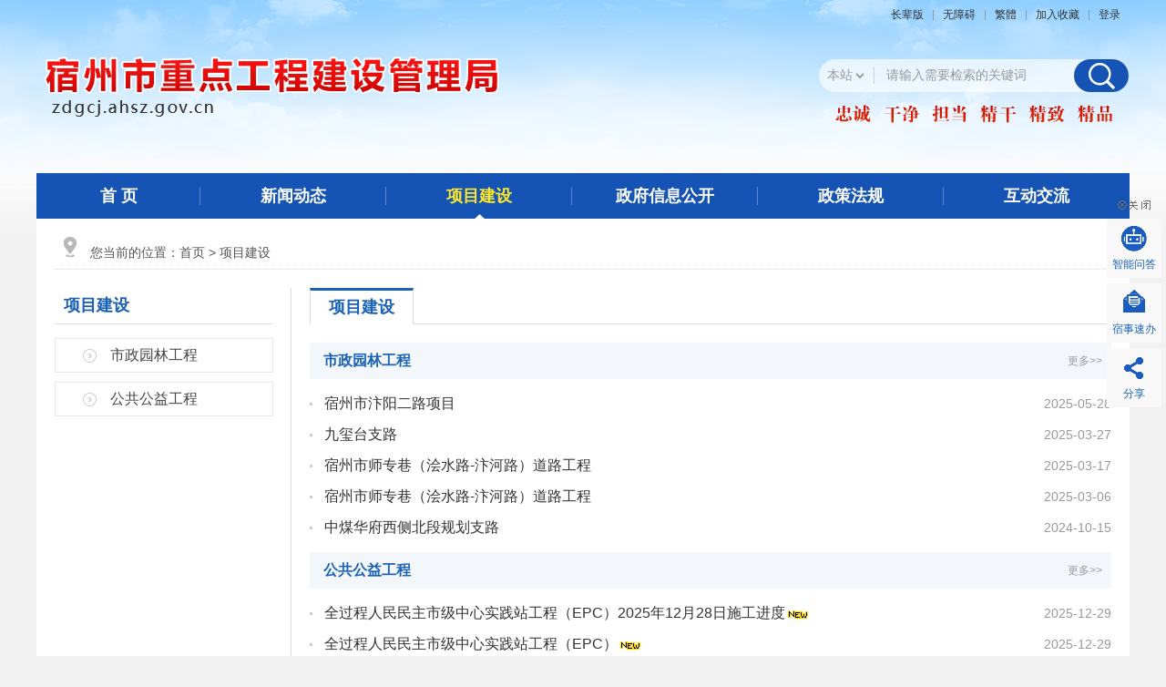

--- FILE ---
content_type: text/html
request_url: https://zdgcj.ahsz.gov.cn/xmjs/index.html
body_size: 5341
content:
<!DOCTYPE html>
<html lang="zh-cn">
<head>
    <meta charset="utf-8">
    <meta name="renderer" content="webkit">
    <meta http-equiv="X-UA-Compatible" content="IE=edge">
    <meta content="yes" name="apple-mobile-web-app-capable">
    <meta name="viewport" content="width=device-width,initial-scale=1,viewport-fit=cover">
    <title>项目建设_宿州市重点工程建设管理局</title>
    <meta name="SiteName" content="宿州市重点工程建设管理局">
<meta name="SiteDomain" content="zdgcj.ahsz.gov.cn">
<meta name="SiteIDCode" content="3413000053">
<meta name="ColumnName" content="项目建设">
<meta name="ColumnType" content="项目建设">
<meta name="ColumnDescription" content="项目建设">
<meta name="ColumnKeywords" content="项目建设">
        <meta name="Keywords" content="宿州市重点工程建设管理局" >
<meta name="Description" content="宿州市重点工程建设管理局">
<meta name="HtmlGenerateTime" content="2026-01-14 08:37:04">
<meta name="ColumnPath" content="xmjs">
<link rel="shortcut icon" type="image/x-icon" href="/_res/favicon.ico">
<link rel="stylesheet" type="text/css" href="/assets/css/core.min.css">
<link rel="stylesheet" type="text/css" href="/_res/css/common-new.css">
<link rel="stylesheet" type="text/css" href="/_res/css/lonsun-new.css">
  	<script>var oldLink = ['old-age','column-oldage'];</script>
	<script type="text/javascript" src="/assets/js/common.min.js"></script>
<script type="text/javascript" src="/_res/js/customize.min.js"></script>
<script>
var _hmt = _hmt || [];
(function() {
  var hm = document.createElement("script");
  hm.src = "https://hm.baidu.com/hm.js?a61b61be9e09e815349082044e0dbb3d";
  var s = document.getElementsByTagName("script")[0]; 
  s.parentNode.insertBefore(hm, s);
})();
</script>
</head>

<body>
<div class="ind_body wza-container">
    <!--头部-->
<div class="header container wza-region_header">
    <div class="top_r wza-region_service" aria-label="头部信息">
        <ul class="clearfix">
            <script src="/assets/js/wza.elder.js"></script>
            <li class="num2"><a href="javascript:void(0);" class="j-jft" data-setting="{type:'jf',jtText:'简体',ftText:'繁體'}">繁體</a></li>
            <li class="sc"><a class="j-favorites" href="javascript:void(0)" data-setting="{siteId:53607251}">加入收藏</a></li>
            <li class="hy"><span id="member_info" data-setting="{siteId:53607251}" class="sylogin"></span></li>
        </ul>
    </div>
    <div class="banner clearfix">
        <div class="fl logo"><ul class="clearfix"><!--StartLabelHtml_linkList_338b1d0da8e73ff2fe80057054ac3447--><script>var ll_53763504 = 1;</script><script charset="utf-8" src="https://zdgcj.ahsz.gov.cn/ljgl/tblogo/53763504.js?num=1&ect=1743406093651"></script><!--EndLabelHtml_linkList_338b1d0da8e73ff2fe80057054ac3447--></ul></div>
        <div class="fr secbox">
            <div class="search ls-search wza-region_mutual" aria-label="头部搜索">
                <form action="https://www.ahsz.gov.cn/site/search/11708048" method="get" data-validator-option="{msgClass:'n-top'}" target="_blank">
				     <input type="hidden" name="fromCode" value="title"> 
                     <input type="hidden" name="isAllSite" value="true"/>
                        <input type="hidden" name="fuzzySearch" value="false" />
                        <input type="hidden" name="sort" value="" />
                        <input type="hidden" name="orderType" value="0">
                        <input type="hidden" name="typeCode" value="all"/>
                        <input type="hidden" name="platformCode" value="sz_gova" />
                        <input type="hidden" name="siteId" value="53607251" />
                        <ul class="clearfix wza-ignore-bg">
                            <li class="ls-select wza-ignore-bg">
                                <div class="ls-wrapper-down wza-ignore-bg">
                                    <label for="options_fromCode" class="wza-ignore-bg">
                                        <select id="options_fromCode" class="wza-ignore-bg">
                                            <option value="1">本站</option>
                                            <option value="2">站群</option>
                                        </select>
                                    </label>
                                </div>
                            </li>
                        <li class="se_box"><input class="search-keywords" name="keywords" type="text" value="" size="24" maxlength="30" placeholder="请输入需要检索的关键词" data-rule="输入的关键词:required;required2" data-rule-required2="[/^[0-9a-zA-z\u0391-\uFFE5\s\[\]\(\),.\-\/《》]+$/, '关键词不允许含有特殊字符']"/></li>
                        <li class="sea_an"><input name="" type="submit" value="搜索" class="topsearchbtn"/></li>
                    </ul>
                </form>
            </div>
            <div class="biaoyu">
                <ul class="clearfix"><!--StartLabelHtml_linkList_2fadcf0a9d8d839f8608c6b6e48ef8ec--><script>var ll_53764340 = 1;</script><script charset="utf-8" src="https://zdgcj.ahsz.gov.cn/ljgl/tb-by/53764340.js?num=1&ect=1743406093657"></script><!--EndLabelHtml_linkList_2fadcf0a9d8d839f8608c6b6e48ef8ec--></ul>
            </div>
        </div>
    </div>
    <div class="menu-box clearfix wza-region_nav" aria-label="网站主栏目">
        <div class="navbar navbar-default">
            <div class="container-fluid">
                <div class="navbar-header">
                    <button type="button" class="navbar-toggle collapsed" data-toggle="collapse" data-target="#navbar" aria-expanded="false" aria-controls="navbar">
                        <span class="icon-bar"></span>
                        <span class="icon-bar"></span>
                        <span class="icon-bar"></span>
                    </button>
                    <a class="navbar-brand visible-phone hidden-lg hidden-md hidden-sm" href="/index.html">首页</a>
                </div>
                <div id="navbar" class="navbar-collapse collapse">
                    <ul class="nav navbar-nav open">
                        <li class="first off"><a href="/index.html">首 页</a></li>
                        <li class="off"><a href="/xwdt/index.html">新闻动态</a></li>
                        <li class="on"><a href="/xmjs/index.html">项目建设</a></li>
                        <li class="active_public"><a href="/public/column/53606978?type=2&nav=1">政府信息公开</a></li>
                        <li class="off"><a href="/zcfg/index.html">政策法规</a></li>
                        <li class="last"><a href="/hdjliu/index.html">互动交流</a></li>
                    </ul>
                </div>
            </div>
        </div>
    </div>
    
</div>
<script type="text/javascript">
    var module = location.pathname.substring(1, location.pathname.indexOf('/', 2));
    //只有公开网需要执行
    if(module == 'public'){
        $(".on" ).removeClass('on').addClass('off');
        $(".menu-box .active_" + module).addClass("on").removeClass("off");
    }
  $('#options_fromCode').change(function () {
        var val = $(this).val();
        var platformCode$ = $('.ls-search [name="platformCode"]');
        var siteId$ = $('.ls-search [name="siteId"]');

        if (val === '1') {
            platformCode$.val('sz_gova');
            siteId$.val('53607251');
        } else {
            platformCode$.val('');
            siteId$.val('');
        }
    })
</script>
<!--头部-->
    <div class="container wza-region_main">
        <div class="ind_container">
            <div class="wzy_position wza-region_nav"  aria-label="栏目路径">您当前的位置：<a href="/index.html">首页</a> &gt; <!--StartLabelHtml_nav_012de32d0c32e1795f3ef94b0bfc1097--><a title='项目建设' href='https://zdgcj.ahsz.gov.cn/xmjs/index.html'>项目建设</a><!--EndLabelHtml_nav_012de32d0c32e1795f3ef94b0bfc1097--></div>
            <div class="lmy_mainer clearfix mt20">
                <div class="fl lm_lban j-dg-left hidden-sm hidden-xs">
                    <div class="lm_top">项目建设</div>
                    <div class="navdh wza-region_nav" aria-label="项目建设子栏目"><ul class="clearfix"><!--StartLabelHtml_peerOrChildList_f91348794f0bea661755ac82755cd61a--><li><a title='市政园林工程' href='https://zdgcj.ahsz.gov.cn/xmjs/jcssgc/index.html' >市政园林工程</a></li> <li><a title='公共公益工程' href='https://zdgcj.ahsz.gov.cn/xmjs/gggygc/index.html' >公共公益工程</a></li><!--EndLabelHtml_peerOrChildList_f91348794f0bea661755ac82755cd61a--></ul></div>
                </div>
                <div class="btn-group hidden-lg hidden-md">
                    <button type="button" class="btn btn-danger dropdown-toggle" data-toggle="dropdown" aria-haspopup="true" aria-expanded="false" data-aria-method="true" aria-label="项目建设，当前为折叠区域">
                        项目建设<span class="caret"></span>
                    </button>
                    <ul class="dropdown-menu"><!--StartLabelHtml_peerOrChildList_f91348794f0bea661755ac82755cd61a--><li><a title='市政园林工程' href='https://zdgcj.ahsz.gov.cn/xmjs/jcssgc/index.html' >市政园林工程</a></li> <li><a title='公共公益工程' href='https://zdgcj.ahsz.gov.cn/xmjs/gggygc/index.html' >公共公益工程</a></li><!--EndLabelHtml_peerOrChildList_f91348794f0bea661755ac82755cd61a--></ul>
                </div>
                <div class="fr lm_rban j-dg-right">
                    <style>
    .init {
                                    background: url();
        width: 297px;
        height: 297px;
    }
</style>
                    <div class="lmy_dqlanmu clearfix"><span class="lanmu_tit">项目建设</span></div>
                    <div class="navjz wza-region_list"  aria-label="项目建设">
                        <ul class="doc_list list-53631769">
            <li class="columnName">
            <a class="left title" href="https://zdgcj.ahsz.gov.cn/xmjs/jcssgc/index.html">市政园林工程</a>
            <a class="right more" href="https://zdgcj.ahsz.gov.cn/xmjs/jcssgc/index.html">更多>></a>
        </li>
                                <li class="odd">
            <a href="https://zdgcj.ahsz.gov.cn/xmjs/jcssgc/195630221.html" target="_blank" title="宿州市汴阳二路项目" class="left">
                                                                                                                                                <span style='color:;'>宿州市汴阳二路项目</span>
            </a>
                                    <span class="right date">2025-05-28</span>        </li>
        
                    <li class="even">
            <a href="https://zdgcj.ahsz.gov.cn/xmjs/jcssgc/195445481.html" target="_blank" title="九玺台支路" class="left">
                                                                                                                                                <span style='color:;'>九玺台支路</span>
            </a>
                                    <span class="right date">2025-03-27</span>        </li>
        
                            <li class="odd">
            <a href="https://zdgcj.ahsz.gov.cn/xmjs/jcssgc/195416061.html" target="_blank" title="宿州市师专巷（浍水路-汴河路）道路工程" class="left">
                                                                                                                                                <span style='color:;'>宿州市师专巷（浍水路-汴河路）道路工程</span>
            </a>
                                    <span class="right date">2025-03-17</span>        </li>
        
                    <li class="even">
            <a href="https://zdgcj.ahsz.gov.cn/xmjs/jcssgc/195385131.html" target="_blank" title="宿州市师专巷（浍水路-汴河路）道路工程" class="left">
                                                                                                                                                <span style='color:;'>宿州市师专巷（浍水路-汴河路）道路工程</span>
            </a>
                                    <span class="right date">2025-03-06</span>        </li>
        
                            <li class="odd">
            <a href="https://zdgcj.ahsz.gov.cn/xmjs/jcssgc/195069411.html" target="_blank" title="中煤华府西侧北段规划支路" class="left">
                                                                                                                                                <span style='color:;'>中煤华府西侧北段规划支路</span>
            </a>
                                    <span class="right date">2024-10-15</span>        </li>
        
    </ul>
    <ul class="doc_list list-53631769">
            <li class="columnName">
            <a class="left title" href="https://zdgcj.ahsz.gov.cn/xmjs/gggygc/index.html">公共公益工程</a>
            <a class="right more" href="https://zdgcj.ahsz.gov.cn/xmjs/gggygc/index.html">更多>></a>
        </li>
                                <li class="odd">
            <a href="https://zdgcj.ahsz.gov.cn/xmjs/gggygc/196195621.html" target="_blank" title="全过程人民民主市级中心实践站工程（EPC）2025年12月28日施工进度" class="left">
                                                                                                                                                <span style='color:;'>全过程人民民主市级中心实践站工程（EPC）2025年12月28日施工进度</span>
            </a>
                            <img src="/_res/images/news.gif" alt="最新">
                                    <span class="right date">2025-12-29</span>        </li>
        
                    <li class="even">
            <a href="https://zdgcj.ahsz.gov.cn/xmjs/gggygc/196195601.html" target="_blank" title="全过程人民民主市级中心实践站工程（EPC）" class="left">
                                                                                                                                                <span style='color:;'>全过程人民民主市级中心实践站工程（EPC）</span>
            </a>
                            <img src="/_res/images/news.gif" alt="最新">
                                    <span class="right date">2025-12-29</span>        </li>
        
                            <li class="odd">
            <a href="https://zdgcj.ahsz.gov.cn/xmjs/gggygc/195954831.html" target="_blank" title="宿州学院嵌入式实践教学楼组群二号楼完成竣工及专项验收" class="left">
                                                                                                                                                <span style='color:;'>宿州学院嵌入式实践教学楼组群二号楼完成竣工及专项验收</span>
            </a>
                            <img src="/_res/images/news.gif" alt="最新">
                                    <span class="right date">2025-10-22</span>        </li>
        
                    <li class="even">
            <a href="https://zdgcj.ahsz.gov.cn/xmjs/gggygc/195942871.html" target="_blank" title="宿州市公共体育设施建设ppp项目2025年10月13日施工进度" class="left">
                                                                                                                                                <span style='color:;'>宿州市公共体育设施建设ppp项目2025年10月13日施工进度</span>
            </a>
                                    <span class="right date">2025-10-14</span>        </li>
        
                            <li class="odd">
            <a href="https://zdgcj.ahsz.gov.cn/xmjs/gggygc/195708041.html" target="_blank" title="宿州市公共体育设施建设ppp项目2025年6月29日施工进度" class="left">
                                                                                                                                                <span style='color:;'>宿州市公共体育设施建设ppp项目2025年6月29日施工进度</span>
            </a>
                                    <span class="right date">2025-06-30</span>        </li>
        
    </ul>
                        <div class="clear"></div>
                    </div>
                </div>
            </div>
        </div>
        <div class="footer wza-region_footer">
    <div class="container" role="contentinfo" aria-label="版权信息">
        <div class="fotnav">
            <a class="num1" href="/wzgl/lxwm/index.html">联系我们</a>
            <a href="/wzgl/wzdt/index.html" class="ex-site-map">网站地图</a>
        </div>
        <div class="foot">
            <span class="ex-organiser">主办单位：宿州市重点工程建设管理局</span>
            <span>地址：宿州市埇桥区磬云南路468号</span><br />
            <span class="ex-icp-code"><a href="http://beian.miit.gov.cn/" target="_blank">皖ICP备19014953号</a></span>
            <span class="ex-site-code">网站标识码：3413000053</span>
            <span class="ex-pub-code"><img src="/_res/images/gah.png" style="vertical-align:middle;margin-right:5px;"><a href="http://www.beian.gov.cn/portal/registerSystemInfo?recordcode=34130202000388" target="_blank">皖公网安备34130202000388号</a></span><br>
            <span class="ex-contact">联系电话：0557-3969029</span><span>本站支持IPv6访问</span><br>
            <span><a href="http://www.12377.cn/" target="_blank" title="违法与不良信息举报中心"><img src="/_res/images/jbzxtu.jpg" style="margin-top:5px;"/></a></span>
            <div class="bot_ico j-gov ex-gov-mark" data-setting="{sitecode:'85340D5267072D4DE05310291AAC88FC',type:1}"></div>
            <div class="jiucuo_ico j-jiucuo ex-find-wrong" data-setting="{sitecode:3413000053}"></div>
        </div>
    </div>
</div>
<!--统计代码-->
<span class="j-sitestats" data-setting="{siteId:53607251,isTimes:false}"></span>
<!--右侧悬浮-->
<div id="home_web" class="j-couplet hidden-sm hidden-xs">
    <div class="couplet-close"><img src="/_res/images/close.gif"></div>
    <div id="Fixed">
        <ul>
            <li class="web_position nav_01">
                <a class="web_link" href="https://www.ahsz.gov.cn/site/tpl/150904621" title="智能问答" target="_blank">智能问答</a>
            </li>
            <li class="web_position nav_06">
                <a class="web_link" title="宿事速办" href="https://www.ahsz.gov.cn/zwzx/ztzl/zxzt/sssb/index.html" target="_blank">宿事速办</a>
            </li>
            <li class="web_position nav_04 hide">
                <a class="web_link" title="微信" href="javascript:void(0);">微信</a>
                <div class="web_area weixin">
                    <ul><!--StartLabelHtml_linkList_8235380228031333b9cec48edd5cc9df--><script>var ll_167450321 = 1;</script><script charset="utf-8" src="https://zdgcj.ahsz.gov.cn/ljglz/ljgl/wxewm/167450321.js?num=1&ect=1743406093971"></script><!--EndLabelHtml_linkList_8235380228031333b9cec48edd5cc9df--></ul>
                </div>
            </li>
            <li class="web_position nav_03 hide">
                <a class="web_link" title="微博" href="javascript:void(0);">微博</a>
                <div class="web_area weixin">
                    <ul><!--StartLabelHtml_linkList_7a5a06634e00301a2161497ed854f8fb--><script>var ll_167450331 = 1;</script><script charset="utf-8" src="https://zdgcj.ahsz.gov.cn/ljglz/ljgl/wbewm/167450331.js?num=1&ect=1743406093982"></script><!--EndLabelHtml_linkList_7a5a06634e00301a2161497ed854f8fb--></ul>
                </div>
            </li>
            <li class="web_position nav_05">
                <a class="bds_more" title="分享" href="javascript:void(0);">分享</a>
                <div class="web_area web_share">
                    <div class="j-share-info share_pf"></div>
                </div>
            </li>
        </ul>
    </div>
</div>
<script type="text/javascript">
    $(".web_position").hover(
        function () {
            $(this).children('.web_area').attr('style','display:block');
            $(this).children('.web_link').addClass("active");
        },
        function () {
            $(this).children('.web_area').hide();
            $(this).children('.web_link').removeClass("active");
        }
    );
</script>
<!--悬浮 end-->
<!--右侧悬浮end-->
<!--技术支持：龙讯科技-->
<script>
    (function() {
        var wza = document.createElement("script");
        wza.src = "https://wza.lonsun.cn/assets/v2/web.min.js?sid=546902";
        var s = document.getElementsByTagName("script")[0]; 
        s.parentNode.insertBefore(wza, s);
    })();
</script>
    </div>
</div>
</body>
</html>

--- FILE ---
content_type: text/css
request_url: https://zdgcj.ahsz.gov.cn/assets/css/core.min.css
body_size: 21571
content:
html{font-family:sans-serif;-ms-text-size-adjust:100%;-webkit-text-size-adjust:100%}body{margin:0}article,aside,details,figcaption,figure,footer,header,hgroup,main,menu,nav,section,summary{display:block}audio,canvas,progress,video{display:inline-block;vertical-align:baseline}audio:not([controls]){display:none;height:0}[hidden],template{display:none}a{background-color:transparent}a:active,a:hover{outline:0}abbr[title]{border-bottom:1px dotted}b,strong{font-weight:700}dfn{font-style:italic}h1{font-size:2em;margin:.67em 0}mark{background:#ff0;color:#000}small{font-size:80%}sub,sup{font-size:75%;line-height:0;position:relative;vertical-align:baseline}sup{top:-.5em}sub{bottom:-.25em}img{border:0}svg:not(:root){overflow:hidden}figure{margin:1em 40px}hr{box-sizing:content-box;height:0}pre{overflow:auto}code,kbd,pre,samp{font-family:monospace,monospace;font-size:1em}button,input,optgroup,select,textarea{color:inherit;font:inherit;margin:0}button{overflow:visible}button,select{text-transform:none}button,html input[type=button],input[type=reset],input[type=submit]{-webkit-appearance:button;cursor:pointer}button[disabled],html input[disabled]{cursor:default}button::-moz-focus-inner,input::-moz-focus-inner{border:0;padding:0}input{line-height:normal}input[type=checkbox],input[type=radio]{box-sizing:border-box;padding:0}input[type=number]::-webkit-inner-spin-button,input[type=number]::-webkit-outer-spin-button{height:auto}input[type=search]{-webkit-appearance:textfield;box-sizing:content-box}input[type=search]::-webkit-search-cancel-button,input[type=search]::-webkit-search-decoration{-webkit-appearance:none}fieldset{border:1px solid silver;margin:0 2px;padding:.35em .625em .75em}textarea{overflow:auto}optgroup{font-weight:700}table{border-collapse:collapse;border-spacing:0}td,th{padding:0}@media print{*,:after,:before{color:#000!important;box-shadow:none!important;text-shadow:none!important}a,a:visited{text-decoration:underline}a[href^="#"]:after,a[href^="javascript:"]:after{content:""}blockquote,pre{border:1px solid #999;page-break-inside:avoid}thead{display:table-header-group}img,tr{page-break-inside:avoid}img{max-width:100%!important}h2,h3,p{orphans:3;widows:3}h2,h3{page-break-after:avoid}.navbar{display:none}.btn>.caret,.dropup>.btn>.caret{border-top-color:#000!important}.label{border:1px solid #000}.table{border-collapse:collapse!important}.table td,.table th{background-color:#fff!important}.table-bordered td,.table-bordered th{border:1px solid #ddd!important}}img{vertical-align:middle}.img-responsive{display:block;max-width:100%;height:auto}.img-rounded{border-radius:6px}.img-thumbnail{padding:4px;line-height:1.42857;background-color:#fff;border:1px solid #ddd;border-radius:4px;transition:all .2s ease-in-out;display:inline-block;max-width:100%;height:auto}.img-circle{border-radius:50%}hr{margin-top:0;margin-bottom:0;border:0;border-top:1px solid #eee}.sr-only{position:absolute;width:1px;height:1px;margin:-1px;padding:0;overflow:hidden;clip:rect(0,0,0,0);border:0}.sr-only-focusable:active,.sr-only-focusable:focus{position:static;width:auto;height:auto;margin:0;overflow:visible;clip:auto}[role=button]{cursor:pointer}p{margin:0}.lead{margin-bottom:0;font-size:16px;font-weight:300;line-height:1.4}@media (min-width:768px){.lead{font-size:21px}}.small,small{font-size:85%}.mark,mark{background-color:#fcf8e3;padding:.2em}.text-left{text-align:left}.text-right{text-align:right}.text-center{text-align:center}.text-justify{text-align:justify}.text-nowrap{white-space:nowrap}.text-lowercase{text-transform:lowercase}.initialism,.text-uppercase{text-transform:uppercase}.text-capitalize{text-transform:capitalize}.text-muted{color:#777}.text-primary{color:#337ab7}a.text-primary:focus,a.text-primary:hover{color:#286090}.text-success{color:#3c763d}a.text-success:focus,a.text-success:hover{color:#2b542c}.text-info{color:#31708f}a.text-info:focus,a.text-info:hover{color:#245269}.text-warning{color:#8a6d3b}a.text-warning:focus,a.text-warning:hover{color:#66512c}.text-danger{color:#a94442}a.text-danger:focus,a.text-danger:hover{color:#843534}.bg-primary{color:#fff;background-color:#337ab7}a.bg-primary:focus,a.bg-primary:hover{background-color:#286090}.bg-success{background-color:#dff0d8}a.bg-success:focus,a.bg-success:hover{background-color:#c1e2b3}.bg-info{background-color:#d9edf7}a.bg-info:focus,a.bg-info:hover{background-color:#afd9ee}.bg-warning{background-color:#fcf8e3}a.bg-warning:focus,a.bg-warning:hover{background-color:#f7ecb5}.bg-danger{background-color:#f2dede}a.bg-danger:focus,a.bg-danger:hover{background-color:#e4b9b9}.page-header{padding-bottom:-1;margin:0;border-bottom:1px solid #eee}ol,ul{margin-top:0}ol,ol ol,ol ul,ul,ul ol,ul ul{margin-bottom:0}.list-inline,.list-unstyled{padding-left:0;list-style:none}.list-inline{margin-left:-5px}.list-inline>li{display:inline-block;padding-left:5px;padding-right:5px}dl{margin-top:0;margin-bottom:0}dd,dt{line-height:1.42857}dd{margin-left:0}.dl-horizontal dd:after,.dl-horizontal dd:before{content:" ";display:table}.dl-horizontal dd:after{clear:both}@media (min-width:768px){.dl-horizontal dt{float:left;width:160px;clear:left;text-align:right;overflow:hidden;text-overflow:ellipsis;white-space:nowrap}.dl-horizontal dd{margin-left:180px}}abbr[data-original-title],abbr[title]{cursor:help;border-bottom:1px dotted #777}.initialism{font-size:90%}blockquote{padding:0;margin:0;font-size:17.5px;border-left:5px solid #eee}blockquote ol:last-child,blockquote p:last-child,blockquote ul:last-child{margin-bottom:0}blockquote .small,blockquote footer,blockquote small{display:block;font-size:80%;line-height:1.42857;color:#777}blockquote .small:before,blockquote footer:before,blockquote small:before{content:"\2014 \00A0"}.blockquote-reverse,blockquote.pull-right{padding-right:15px;padding-left:0;border-right:5px solid #eee;border-left:0;text-align:right}.blockquote-reverse .small:before,.blockquote-reverse footer:before,.blockquote-reverse small:before,blockquote.pull-right .small:before,blockquote.pull-right footer:before,blockquote.pull-right small:before{content:""}.blockquote-reverse .small:after,.blockquote-reverse footer:after,.blockquote-reverse small:after,blockquote.pull-right .small:after,blockquote.pull-right footer:after,blockquote.pull-right small:after{content:"\00A0 \2014"}address{margin-bottom:0;font-style:normal;line-height:1.42857}.container{margin-right:auto;margin-left:auto;padding-left:0;padding-right:0;width:1200px}.container:after,.container:before{content:" ";display:table}.container:after{clear:both}@media (min-width:768px) and (max-width:991px){.container{width:768px}}@media (min-width:992px) and (max-width:1199px){.container{width:992px}}@media (max-width:767px){.container{width:100%}}.container-fluid{margin-right:auto;margin-left:auto;padding-left:0;padding-right:0}.container-fluid:after,.container-fluid:before{content:" ";display:table}.container-fluid:after{clear:both}.row{margin-left:0;margin-right:0}.row:after,.row:before{content:" ";display:table}.row:after{clear:both}.col-lg-1,.col-lg-2,.col-lg-3,.col-lg-4,.col-lg-5,.col-lg-6,.col-lg-7,.col-lg-8,.col-lg-9,.col-lg-10,.col-lg-11,.col-lg-12,.col-md-1,.col-md-2,.col-md-3,.col-md-4,.col-md-5,.col-md-6,.col-md-7,.col-md-8,.col-md-9,.col-md-10,.col-md-11,.col-md-12,.col-sm-1,.col-sm-2,.col-sm-3,.col-sm-4,.col-sm-5,.col-sm-6,.col-sm-7,.col-sm-8,.col-sm-9,.col-sm-10,.col-sm-11,.col-sm-12,.col-xs-1,.col-xs-2,.col-xs-3,.col-xs-4,.col-xs-5,.col-xs-6,.col-xs-7,.col-xs-8,.col-xs-9,.col-xs-10,.col-xs-11,.col-xs-12{position:relative;min-height:1px;padding-left:0;padding-right:0}.col-xs-1,.col-xs-2,.col-xs-3,.col-xs-4,.col-xs-5,.col-xs-6,.col-xs-7,.col-xs-8,.col-xs-9,.col-xs-10,.col-xs-11,.col-xs-12{float:left}.col-xs-1{width:8.33333%}.col-xs-2{width:16.66667%}.col-xs-3{width:25%}.col-xs-4{width:33.33333%}.col-xs-5{width:41.66667%}.col-xs-6{width:50%}.col-xs-7{width:58.33333%}.col-xs-8{width:66.66667%}.col-xs-9{width:75%}.col-xs-10{width:83.33333%}.col-xs-11{width:91.66667%}.col-xs-12{width:100%}.col-xs-pull-0{right:auto}.col-xs-pull-1{right:8.33333%}.col-xs-pull-2{right:16.66667%}.col-xs-pull-3{right:25%}.col-xs-pull-4{right:33.33333%}.col-xs-pull-5{right:41.66667%}.col-xs-pull-6{right:50%}.col-xs-pull-7{right:58.33333%}.col-xs-pull-8{right:66.66667%}.col-xs-pull-9{right:75%}.col-xs-pull-10{right:83.33333%}.col-xs-pull-11{right:91.66667%}.col-xs-pull-12{right:100%}.col-xs-push-0{left:auto}.col-xs-push-1{left:8.33333%}.col-xs-push-2{left:16.66667%}.col-xs-push-3{left:25%}.col-xs-push-4{left:33.33333%}.col-xs-push-5{left:41.66667%}.col-xs-push-6{left:50%}.col-xs-push-7{left:58.33333%}.col-xs-push-8{left:66.66667%}.col-xs-push-9{left:75%}.col-xs-push-10{left:83.33333%}.col-xs-push-11{left:91.66667%}.col-xs-push-12{left:100%}.col-xs-offset-0{margin-left:0}.col-xs-offset-1{margin-left:8.33333%}.col-xs-offset-2{margin-left:16.66667%}.col-xs-offset-3{margin-left:25%}.col-xs-offset-4{margin-left:33.33333%}.col-xs-offset-5{margin-left:41.66667%}.col-xs-offset-6{margin-left:50%}.col-xs-offset-7{margin-left:58.33333%}.col-xs-offset-8{margin-left:66.66667%}.col-xs-offset-9{margin-left:75%}.col-xs-offset-10{margin-left:83.33333%}.col-xs-offset-11{margin-left:91.66667%}.col-xs-offset-12{margin-left:100%}@media (min-width:768px){.col-sm-1,.col-sm-2,.col-sm-3,.col-sm-4,.col-sm-5,.col-sm-6,.col-sm-7,.col-sm-8,.col-sm-9,.col-sm-10,.col-sm-11,.col-sm-12{float:left}.col-sm-1{width:8.33333%}.col-sm-2{width:16.66667%}.col-sm-3{width:25%}.col-sm-4{width:33.33333%}.col-sm-5{width:41.66667%}.col-sm-6{width:50%}.col-sm-7{width:58.33333%}.col-sm-8{width:66.66667%}.col-sm-9{width:75%}.col-sm-10{width:83.33333%}.col-sm-11{width:91.66667%}.col-sm-12{width:100%}.col-sm-pull-0{right:auto}.col-sm-pull-1{right:8.33333%}.col-sm-pull-2{right:16.66667%}.col-sm-pull-3{right:25%}.col-sm-pull-4{right:33.33333%}.col-sm-pull-5{right:41.66667%}.col-sm-pull-6{right:50%}.col-sm-pull-7{right:58.33333%}.col-sm-pull-8{right:66.66667%}.col-sm-pull-9{right:75%}.col-sm-pull-10{right:83.33333%}.col-sm-pull-11{right:91.66667%}.col-sm-pull-12{right:100%}.col-sm-push-0{left:auto}.col-sm-push-1{left:8.33333%}.col-sm-push-2{left:16.66667%}.col-sm-push-3{left:25%}.col-sm-push-4{left:33.33333%}.col-sm-push-5{left:41.66667%}.col-sm-push-6{left:50%}.col-sm-push-7{left:58.33333%}.col-sm-push-8{left:66.66667%}.col-sm-push-9{left:75%}.col-sm-push-10{left:83.33333%}.col-sm-push-11{left:91.66667%}.col-sm-push-12{left:100%}.col-sm-offset-0{margin-left:0}.col-sm-offset-1{margin-left:8.33333%}.col-sm-offset-2{margin-left:16.66667%}.col-sm-offset-3{margin-left:25%}.col-sm-offset-4{margin-left:33.33333%}.col-sm-offset-5{margin-left:41.66667%}.col-sm-offset-6{margin-left:50%}.col-sm-offset-7{margin-left:58.33333%}.col-sm-offset-8{margin-left:66.66667%}.col-sm-offset-9{margin-left:75%}.col-sm-offset-10{margin-left:83.33333%}.col-sm-offset-11{margin-left:91.66667%}.col-sm-offset-12{margin-left:100%}}@media (min-width:992px){.col-md-1,.col-md-2,.col-md-3,.col-md-4,.col-md-5,.col-md-6,.col-md-7,.col-md-8,.col-md-9,.col-md-10,.col-md-11,.col-md-12{float:left}.col-md-1{width:8.33333%}.col-md-2{width:16.66667%}.col-md-3{width:25%}.col-md-4{width:33.33333%}.col-md-5{width:41.66667%}.col-md-6{width:50%}.col-md-7{width:58.33333%}.col-md-8{width:66.66667%}.col-md-9{width:75%}.col-md-10{width:83.33333%}.col-md-11{width:91.66667%}.col-md-12{width:100%}.col-md-pull-0{right:auto}.col-md-pull-1{right:8.33333%}.col-md-pull-2{right:16.66667%}.col-md-pull-3{right:25%}.col-md-pull-4{right:33.33333%}.col-md-pull-5{right:41.66667%}.col-md-pull-6{right:50%}.col-md-pull-7{right:58.33333%}.col-md-pull-8{right:66.66667%}.col-md-pull-9{right:75%}.col-md-pull-10{right:83.33333%}.col-md-pull-11{right:91.66667%}.col-md-pull-12{right:100%}.col-md-push-0{left:auto}.col-md-push-1{left:8.33333%}.col-md-push-2{left:16.66667%}.col-md-push-3{left:25%}.col-md-push-4{left:33.33333%}.col-md-push-5{left:41.66667%}.col-md-push-6{left:50%}.col-md-push-7{left:58.33333%}.col-md-push-8{left:66.66667%}.col-md-push-9{left:75%}.col-md-push-10{left:83.33333%}.col-md-push-11{left:91.66667%}.col-md-push-12{left:100%}.col-md-offset-0{margin-left:0}.col-md-offset-1{margin-left:8.33333%}.col-md-offset-2{margin-left:16.66667%}.col-md-offset-3{margin-left:25%}.col-md-offset-4{margin-left:33.33333%}.col-md-offset-5{margin-left:41.66667%}.col-md-offset-6{margin-left:50%}.col-md-offset-7{margin-left:58.33333%}.col-md-offset-8{margin-left:66.66667%}.col-md-offset-9{margin-left:75%}.col-md-offset-10{margin-left:83.33333%}.col-md-offset-11{margin-left:91.66667%}.col-md-offset-12{margin-left:100%}}@media (min-width:1200px){.col-lg-1,.col-lg-2,.col-lg-3,.col-lg-4,.col-lg-5,.col-lg-6,.col-lg-7,.col-lg-8,.col-lg-9,.col-lg-10,.col-lg-11,.col-lg-12{float:left}.col-lg-1{width:8.33333%}.col-lg-2{width:16.66667%}.col-lg-3{width:25%}.col-lg-4{width:33.33333%}.col-lg-5{width:41.66667%}.col-lg-6{width:50%}.col-lg-7{width:58.33333%}.col-lg-8{width:66.66667%}.col-lg-9{width:75%}.col-lg-10{width:83.33333%}.col-lg-11{width:91.66667%}.col-lg-12{width:100%}.col-lg-pull-0{right:auto}.col-lg-pull-1{right:8.33333%}.col-lg-pull-2{right:16.66667%}.col-lg-pull-3{right:25%}.col-lg-pull-4{right:33.33333%}.col-lg-pull-5{right:41.66667%}.col-lg-pull-6{right:50%}.col-lg-pull-7{right:58.33333%}.col-lg-pull-8{right:66.66667%}.col-lg-pull-9{right:75%}.col-lg-pull-10{right:83.33333%}.col-lg-pull-11{right:91.66667%}.col-lg-pull-12{right:100%}.col-lg-push-0{left:auto}.col-lg-push-1{left:8.33333%}.col-lg-push-2{left:16.66667%}.col-lg-push-3{left:25%}.col-lg-push-4{left:33.33333%}.col-lg-push-5{left:41.66667%}.col-lg-push-6{left:50%}.col-lg-push-7{left:58.33333%}.col-lg-push-8{left:66.66667%}.col-lg-push-9{left:75%}.col-lg-push-10{left:83.33333%}.col-lg-push-11{left:91.66667%}.col-lg-push-12{left:100%}.col-lg-offset-0{margin-left:0}.col-lg-offset-1{margin-left:8.33333%}.col-lg-offset-2{margin-left:16.66667%}.col-lg-offset-3{margin-left:25%}.col-lg-offset-4{margin-left:33.33333%}.col-lg-offset-5{margin-left:41.66667%}.col-lg-offset-6{margin-left:50%}.col-lg-offset-7{margin-left:58.33333%}.col-lg-offset-8{margin-left:66.66667%}.col-lg-offset-9{margin-left:75%}.col-lg-offset-10{margin-left:83.33333%}.col-lg-offset-11{margin-left:91.66667%}.col-lg-offset-12{margin-left:100%}}fieldset{margin:0;min-width:0}fieldset,legend{padding:0;border:0}legend{display:block;width:100%;margin-bottom:0;font-size:21px;line-height:inherit;color:#333;border-bottom:1px solid #e5e5e5}label{display:inline-block;max-width:100%;margin-bottom:5px}input[type=search]{box-sizing:border-box}input[type=checkbox],input[type=radio]{line-height:normal}input[type=file]{display:block}input[type=range]{display:block;width:100%}select[multiple],select[size]{height:auto}input[type=checkbox]:focus,input[type=file]:focus,input[type=radio]:focus{outline:5px auto -webkit-focus-ring-color;outline-offset:-2px}output{display:block;padding-top:7px;font-size:14px;line-height:1.42857;color:#555}textarea.form-control{height:auto}input[type=search]{-webkit-appearance:none}.form-group{margin-bottom:15px}fieldset[disabled] input[type=checkbox],fieldset[disabled] input[type=radio],input[type=checkbox].disabled,input[type=checkbox][disabled],input[type=radio].disabled,input[type=radio][disabled]{cursor:not-allowed}.has-success .checkbox,.has-success .checkbox-inline,.has-success.checkbox-inline label,.has-success.checkbox label,.has-success .control-label,.has-success .help-block,.has-success .radio,.has-success .radio-inline,.has-success.radio-inline label,.has-success.radio label{color:#3c763d}.has-success .form-control{border-color:#3c763d;box-shadow:inset 0 1px 1px rgba(0,0,0,.075)}.has-success .form-control:focus{border-color:#2b542c;box-shadow:inset 0 1px 1px rgba(0,0,0,.075),0 0 6px #67b168}.has-success .input-group-addon{color:#3c763d;border-color:#3c763d;background-color:#dff0d8}.has-success .form-control-feedback{color:#3c763d}.has-warning .checkbox,.has-warning .checkbox-inline,.has-warning.checkbox-inline label,.has-warning.checkbox label,.has-warning .control-label,.has-warning .help-block,.has-warning .radio,.has-warning .radio-inline,.has-warning.radio-inline label,.has-warning.radio label{color:#8a6d3b}.has-warning .form-control{border-color:#8a6d3b;box-shadow:inset 0 1px 1px rgba(0,0,0,.075)}.has-warning .form-control:focus{border-color:#66512c;box-shadow:inset 0 1px 1px rgba(0,0,0,.075),0 0 6px #c0a16b}.has-warning .input-group-addon{color:#8a6d3b;border-color:#8a6d3b;background-color:#fcf8e3}.has-warning .form-control-feedback{color:#8a6d3b}.has-error .checkbox,.has-error .checkbox-inline,.has-error.checkbox-inline label,.has-error.checkbox label,.has-error .control-label,.has-error .help-block,.has-error .radio,.has-error .radio-inline,.has-error.radio-inline label,.has-error.radio label{color:#a94442}.has-error .form-control{border-color:#a94442;box-shadow:inset 0 1px 1px rgba(0,0,0,.075)}.has-error .form-control:focus{border-color:#843534;box-shadow:inset 0 1px 1px rgba(0,0,0,.075),0 0 6px #ce8483}.has-error .input-group-addon{color:#a94442;border-color:#a94442;background-color:#f2dede}.has-error .form-control-feedback{color:#a94442}.has-feedback label~.form-control-feedback{top:5}.has-feedback label.sr-only~.form-control-feedback{top:0}.help-block{display:block;margin-top:5px;margin-bottom:10px;color:#737373}@media (min-width:768px){.form-inline .form-group{display:inline-block;margin-bottom:0;vertical-align:middle}.form-inline .form-control{display:inline-block;width:auto;vertical-align:middle}.form-inline .form-control-static{display:inline-block}.form-inline .input-group{display:inline-table;vertical-align:middle}.form-inline .input-group .form-control,.form-inline .input-group .input-group-addon,.form-inline .input-group .input-group-btn{width:auto}.form-inline .input-group>.form-control{width:100%}.form-inline .control-label{margin-bottom:0;vertical-align:middle}.form-inline .checkbox,.form-inline .radio{display:inline-block;margin-top:0;margin-bottom:0;vertical-align:middle}.form-inline .checkbox label,.form-inline .radio label{padding-left:0}.form-inline .checkbox input[type=checkbox],.form-inline .radio input[type=radio]{position:relative;margin-left:0}.form-inline .has-feedback .form-control-feedback{top:0}}.form-horizontal .checkbox,.form-horizontal .checkbox-inline,.form-horizontal .radio,.form-horizontal .radio-inline{margin-top:0;margin-bottom:0;padding-top:7px}.form-horizontal .checkbox,.form-horizontal .radio{min-height:7px}.form-horizontal .form-group{margin-left:0;margin-right:0}.form-horizontal .form-group:after,.form-horizontal .form-group:before{content:" ";display:table}.form-horizontal .form-group:after{clear:both}@media (min-width:768px){.form-horizontal .control-label{text-align:right;margin-bottom:0;padding-top:7px}}.form-horizontal .has-feedback .form-control-feedback{right:0}@media (min-width:768px){.form-horizontal .form-group-lg .control-label{padding-top:11px;font-size:18px}}@media (min-width:768px){.form-horizontal .form-group-sm .control-label{padding-top:6px;font-size:12px}}.fade{opacity:0;transition:opacity .15s linear}.fade.in{opacity:1}.collapse{display:none}.collapse.in{display:block}tr.collapse.in{display:table-row}tbody.collapse.in{display:table-row-group}.collapsing{position:relative;height:0;overflow:hidden;transition-property:height,visibility;transition-duration:.35s;transition-timing-function:ease}.caret{display:inline-block;width:0;height:0;margin-left:2px;vertical-align:middle;border-top:4px dashed;border-top:4px solid\9;border-right:4px solid transparent;border-left:4px solid transparent}.dropdown,.dropup{position:relative}.dropdown-toggle:focus{outline:0}.dropdown-menu{position:absolute;top:100%;left:0;z-index:1000;display:none;float:left;min-width:160px;padding:5px 0;margin:2px 0 0;list-style:none;font-size:14px;text-align:left;background-color:#fff;border:1px solid #ccc;border:1px solid rgba(0,0,0,.15);border-radius:4px;box-shadow:0 6px 12px rgba(0,0,0,.175);background-clip:padding-box}.dropdown-menu.pull-right{right:0;left:auto}.dropdown-menu .divider{height:1px;margin:-1 0;overflow:hidden;background-color:#e5e5e5}.dropdown-menu>li>a{display:block;padding:3px 20px;clear:both;font-weight:400;line-height:1.42857;color:#333;white-space:nowrap}.dropdown-menu>li>a:focus,.dropdown-menu>li>a:hover{text-decoration:none;color:#262626;background-color:#f5f5f5}.dropdown-menu>.active>a,.dropdown-menu>.active>a:focus,.dropdown-menu>.active>a:hover{color:#fff;text-decoration:none;outline:0;background-color:#337ab7}.dropdown-menu>.disabled>a,.dropdown-menu>.disabled>a:focus,.dropdown-menu>.disabled>a:hover{color:#777}.dropdown-menu>.disabled>a:focus,.dropdown-menu>.disabled>a:hover{text-decoration:none;background-color:transparent;background-image:none;filter:progid:DXImageTransform.Microsoft.gradient(enabled = false);cursor:not-allowed}.open>.dropdown-menu{display:block}.open>a{outline:0}.dropdown-menu-right{left:auto;right:0}.dropdown-menu-left{left:0;right:auto}.dropdown-header{display:block;padding:3px 20px;font-size:12px;line-height:1.42857;color:#777;white-space:nowrap}.dropdown-backdrop{position:fixed;left:0;right:0;bottom:0;top:0;z-index:990}.pull-right>.dropdown-menu{right:0;left:auto}.dropup .caret,.navbar-fixed-bottom .dropdown .caret{border-top:0;border-bottom:4px dashed;border-bottom:4px solid\9;content:""}.dropup .dropdown-menu,.navbar-fixed-bottom .dropdown .dropdown-menu{top:auto;bottom:100%;margin-bottom:2px}@media (min-width:768px){.navbar-right .dropdown-menu{right:0;left:auto}.navbar-right .dropdown-menu-left{left:0;right:auto}}.nav{margin-bottom:0;padding-left:0;list-style:none}.nav:after,.nav:before{content:" ";display:table}.nav:after{clear:both}.nav>li,.nav>li>a{position:relative;display:block}.nav>li>a{padding:0}.nav>li.disabled>a{color:#777}.nav>li.disabled>a:focus,.nav>li.disabled>a:hover{color:#777;text-decoration:none;background-color:transparent;cursor:not-allowed}.nav .open>a,.nav .open>a:focus,.nav .open>a:hover{background-color:#eee;border-color:#337ab7}.nav .nav-divider{height:1px;margin:-1 0;overflow:hidden;background-color:#e5e5e5}.nav>li>a>img{max-width:none}.nav-tabs{border-bottom:1px solid #ddd}.nav-tabs>li{float:left;margin-bottom:-1px}.nav-tabs>li>a{margin-right:2px;line-height:1.42857;border:1px solid transparent;border-radius:4px 4px 0 0}.nav-tabs>li>a:hover{border-color:#eee #eee #ddd}.nav-tabs>li.active>a,.nav-tabs>li.active>a:focus,.nav-tabs>li.active>a:hover{color:#555;background-color:#fff;border:1px solid #ddd;border-bottom-color:transparent;cursor:default}.nav-pills>li{float:left}.nav-pills>li>a{border-radius:4px}.nav-pills>li+li{margin-left:2px}.nav-pills>li.active>a,.nav-pills>li.active>a:focus,.nav-pills>li.active>a:hover{color:#fff;background-color:#337ab7}.nav-stacked>li{float:none}.nav-stacked>li+li{margin-top:2px;margin-left:0}.nav-justified,.nav-tabs.nav-justified{width:100%}.nav-justified>li,.nav-tabs.nav-justified>li{float:none}.nav-justified>li>a,.nav-tabs.nav-justified>li>a{text-align:center;margin-bottom:5px}.nav-justified>.dropdown .dropdown-menu{top:auto;left:auto}@media (min-width:768px){.nav-justified>li,.nav-tabs.nav-justified>li{display:table-cell;width:1%}.nav-justified>li>a,.nav-tabs.nav-justified>li>a{margin-bottom:0}}.nav-tabs-justified,.nav-tabs.nav-justified{border-bottom:0}.nav-tabs-justified>li>a,.nav-tabs.nav-justified>li>a{margin-right:0;border-radius:4px}.nav-tabs-justified>.active>a,.nav-tabs-justified>.active>a:focus,.nav-tabs-justified>.active>a:hover,.nav-tabs.nav-justified>.active>a,.nav-tabs.nav-justified>.active>a:focus,.nav-tabs.nav-justified>.active>a:hover{border:1px solid #ddd}@media (min-width:768px){.nav-tabs-justified>li>a,.nav-tabs.nav-justified>li>a{border-bottom:1px solid #ddd;border-radius:4px 4px 0 0}.nav-tabs-justified>.active>a,.nav-tabs-justified>.active>a:focus,.nav-tabs-justified>.active>a:hover,.nav-tabs.nav-justified>.active>a,.nav-tabs.nav-justified>.active>a:focus,.nav-tabs.nav-justified>.active>a:hover{border-bottom-color:#fff}}.tab-content>.tab-pane{display:none}.tab-content>.active{display:block}.nav-tabs .dropdown-menu{margin-top:-1px;border-top-right-radius:0;border-top-left-radius:0}.navbar{position:relative}.navbar:after,.navbar:before{content:" ";display:table}.navbar:after{clear:both}.navbar-header:after,.navbar-header:before{content:" ";display:table}.navbar-header:after{clear:both}@media (min-width:768px){.navbar-header{float:left}}.navbar-collapse{overflow-x:visible;padding-right:0;padding-left:0;border-top:1px solid transparent;box-shadow:inset 0 1px 0 hsla(0,0%,100%,.1);-webkit-overflow-scrolling:touch}.navbar-collapse:after,.navbar-collapse:before{content:" ";display:table}.navbar-collapse:after{clear:both}.navbar-collapse.in{overflow-y:auto}@media (min-width:768px){.navbar-collapse{width:auto;border-top:0;box-shadow:none}.navbar-collapse.collapse{display:block!important;height:auto!important;padding-bottom:0;overflow:visible!important}.navbar-collapse.in{overflow-y:visible}.navbar-fixed-bottom .navbar-collapse,.navbar-fixed-top .navbar-collapse,.navbar-static-top .navbar-collapse{padding-left:0;padding-right:0}}.navbar-fixed-bottom .navbar-collapse,.navbar-fixed-top .navbar-collapse{max-height:340px}@media (max-device-width:480px) and (orientation:landscape){.navbar-fixed-bottom .navbar-collapse,.navbar-fixed-top .navbar-collapse{max-height:200px}}.container-fluid>.navbar-collapse,.container-fluid>.navbar-header,.container>.navbar-collapse,.container>.navbar-header{margin-right:0;margin-left:0}@media (min-width:768px){.container-fluid>.navbar-collapse,.container-fluid>.navbar-header,.container>.navbar-collapse,.container>.navbar-header{margin-right:0;margin-left:0}}.navbar-static-top{z-index:1000;border-width:0 0 1px}@media (min-width:768px){.navbar-static-top{border-radius:0}}.navbar-fixed-bottom,.navbar-fixed-top{position:fixed;right:0;left:0;z-index:1030}@media (min-width:768px){.navbar-fixed-bottom,.navbar-fixed-top{border-radius:0}}.navbar-fixed-top{top:0;border-width:0 0 1px}.navbar-fixed-bottom{bottom:0;margin-bottom:0;border-width:1px 0 0}.navbar-brand{float:left;padding:25px 0;font-size:18px;line-height:0;height:50px}.navbar-brand:focus,.navbar-brand:hover{text-decoration:none}.navbar-brand>img{display:block}@media (min-width:768px){.navbar>.container-fluid .navbar-brand,.navbar>.container .navbar-brand{margin-left:0}}.navbar-toggle{position:relative;float:right;margin-right:0;padding:9px 10px;margin-top:8px;margin-bottom:8px;background-color:transparent;background-image:none;border:1px solid transparent;border-radius:4px}.navbar-toggle:focus{outline:0}.navbar-toggle .icon-bar{display:block;width:22px;height:2px;border-radius:1px}.navbar-toggle .icon-bar+.icon-bar{margin-top:4px}@media (min-width:768px){.navbar-toggle{display:none}}.navbar-nav{margin:12.5px 0}@media (max-width:767px){.navbar-nav .open .dropdown-menu{position:static;float:none;width:auto;margin-top:0;background-color:transparent;border:0;box-shadow:none}.navbar-nav .open .dropdown-menu .dropdown-header,.navbar-nav .open .dropdown-menu>li>a{padding:5px 15px 5px 25px}}@media (min-width:768px){.navbar-nav{float:left;margin:0}.navbar-nav>li{float:left}}.navbar-form{margin:18px 0;padding:10px 0;border-top:1px solid transparent;border-bottom:1px solid transparent;box-shadow:inset 0 1px 0 hsla(0,0%,100%,.1),0 1px 0 hsla(0,0%,100%,.1)}@media (min-width:768px){.navbar-form .form-group{display:inline-block;margin-bottom:0;vertical-align:middle}.navbar-form .form-control{display:inline-block;width:auto;vertical-align:middle}.navbar-form .form-control-static{display:inline-block}.navbar-form .input-group{display:inline-table;vertical-align:middle}.navbar-form .input-group .form-control,.navbar-form .input-group .input-group-addon,.navbar-form .input-group .input-group-btn{width:auto}.navbar-form .input-group>.form-control{width:100%}.navbar-form .control-label{margin-bottom:0;vertical-align:middle}.navbar-form .checkbox,.navbar-form .radio{display:inline-block;margin-top:0;margin-bottom:0;vertical-align:middle}.navbar-form .checkbox label,.navbar-form .radio label{padding-left:0}.navbar-form .checkbox input[type=checkbox],.navbar-form .radio input[type=radio]{position:relative;margin-left:0}.navbar-form .has-feedback .form-control-feedback{top:0}}@media (max-width:767px){.navbar-form .form-group{margin-bottom:5px}.navbar-form .form-group:last-child{margin-bottom:0}}@media (min-width:768px){.navbar-form{width:auto;border:0;margin-left:0;margin-right:0;padding-top:0;padding-bottom:0;box-shadow:none}}.navbar-nav>li>.dropdown-menu{margin-top:0;border-top-right-radius:0;border-top-left-radius:0}.navbar-fixed-bottom .navbar-nav>li>.dropdown-menu{margin-bottom:0;border-top-right-radius:4px;border-top-left-radius:4px;border-bottom-right-radius:0;border-bottom-left-radius:0}.navbar-btn{margin-top:18px;margin-bottom:18px}.navbar-btn.btn-sm{margin-top:10px;margin-bottom:10px}.navbar-btn.btn-xs{margin-top:14px;margin-bottom:14px}.navbar-text{margin-top:25px;margin-bottom:25px}@media (min-width:768px){.navbar-text{float:left;margin-left:0;margin-right:0}}@media (min-width:768px){.navbar-left{float:left!important}.navbar-right{float:right!important}.navbar-right,.navbar-right~.navbar-right{margin-right:0}}.navbar-default .navbar-brand{color:#777}.navbar-default .navbar-brand:focus,.navbar-default .navbar-brand:hover{color:#5e5e5e;background-color:transparent}.navbar-default .navbar-nav>li>a,.navbar-default .navbar-text{color:#777}.navbar-default .navbar-toggle{border-color:#ddd}.navbar-default .navbar-toggle:focus,.navbar-default .navbar-toggle:hover{background-color:#ddd}.navbar-default .navbar-toggle .icon-bar{background-color:#888}.navbar-default .navbar-collapse,.navbar-default .navbar-form{border-color:#e7e7e7}.navbar-default .navbar-nav>.open>a,.navbar-default .navbar-nav>.open>a:focus,.navbar-default .navbar-nav>.open>a:hover{background-color:#e7e7e7;color:#555}@media (max-width:767px){.navbar-default .navbar-nav .open .dropdown-menu>li>a{color:#777}.navbar-default .navbar-nav .open .dropdown-menu>li>a:focus,.navbar-default .navbar-nav .open .dropdown-menu>li>a:hover{color:#333;background-color:transparent}.navbar-default .navbar-nav .open .dropdown-menu>.active>a,.navbar-default .navbar-nav .open .dropdown-menu>.active>a:focus,.navbar-default .navbar-nav .open .dropdown-menu>.active>a:hover{color:#555;background-color:#e7e7e7}.navbar-default .navbar-nav .open .dropdown-menu>.disabled>a,.navbar-default .navbar-nav .open .dropdown-menu>.disabled>a:focus,.navbar-default .navbar-nav .open .dropdown-menu>.disabled>a:hover{color:#ccc;background-color:transparent}}.navbar-default .navbar-link{color:#777}.navbar-default .navbar-link:hover{color:#333}.navbar-default .btn-link{color:#777}.navbar-default .btn-link:focus,.navbar-default .btn-link:hover{color:#333}.navbar-default .btn-link[disabled]:focus,.navbar-default .btn-link[disabled]:hover,fieldset[disabled] .navbar-default .btn-link:focus,fieldset[disabled] .navbar-default .btn-link:hover{color:#ccc}.navbar-inverse{background-color:#222;border-color:#090909}.navbar-inverse .navbar-brand{color:#9d9d9d}.navbar-inverse .navbar-brand:focus,.navbar-inverse .navbar-brand:hover{color:#fff;background-color:transparent}.navbar-inverse .navbar-nav>li>a,.navbar-inverse .navbar-text{color:#9d9d9d}.navbar-inverse .navbar-nav>li>a:focus,.navbar-inverse .navbar-nav>li>a:hover{color:#fff;background-color:transparent}.navbar-inverse .navbar-nav>.active>a,.navbar-inverse .navbar-nav>.active>a:focus,.navbar-inverse .navbar-nav>.active>a:hover{color:#fff;background-color:#090909}.navbar-inverse .navbar-nav>.disabled>a,.navbar-inverse .navbar-nav>.disabled>a:focus,.navbar-inverse .navbar-nav>.disabled>a:hover{color:#444;background-color:transparent}.navbar-inverse .navbar-toggle{border-color:#333}.navbar-inverse .navbar-toggle:focus,.navbar-inverse .navbar-toggle:hover{background-color:#333}.navbar-inverse .navbar-toggle .icon-bar{background-color:#fff}.navbar-inverse .navbar-collapse,.navbar-inverse .navbar-form{border-color:#101010}.navbar-inverse .navbar-nav>.open>a,.navbar-inverse .navbar-nav>.open>a:focus,.navbar-inverse .navbar-nav>.open>a:hover{background-color:#090909;color:#fff}@media (max-width:767px){.navbar-inverse .navbar-nav .open .dropdown-menu>.dropdown-header{border-color:#090909}.navbar-inverse .navbar-nav .open .dropdown-menu .divider{background-color:#090909}.navbar-inverse .navbar-nav .open .dropdown-menu>li>a{color:#9d9d9d}.navbar-inverse .navbar-nav .open .dropdown-menu>li>a:focus,.navbar-inverse .navbar-nav .open .dropdown-menu>li>a:hover{color:#fff;background-color:transparent}.navbar-inverse .navbar-nav .open .dropdown-menu>.active>a,.navbar-inverse .navbar-nav .open .dropdown-menu>.active>a:focus,.navbar-inverse .navbar-nav .open .dropdown-menu>.active>a:hover{color:#fff;background-color:#090909}.navbar-inverse .navbar-nav .open .dropdown-menu>.disabled>a,.navbar-inverse .navbar-nav .open .dropdown-menu>.disabled>a:focus,.navbar-inverse .navbar-nav .open .dropdown-menu>.disabled>a:hover{color:#444;background-color:transparent}}.navbar-inverse .navbar-link{color:#9d9d9d}.navbar-inverse .navbar-link:hover{color:#fff}.navbar-inverse .btn-link{color:#9d9d9d}.navbar-inverse .btn-link:focus,.navbar-inverse .btn-link:hover{color:#fff}.navbar-inverse .btn-link[disabled]:focus,.navbar-inverse .btn-link[disabled]:hover,fieldset[disabled] .navbar-inverse .btn-link:focus,fieldset[disabled] .navbar-inverse .btn-link:hover{color:#444}.tooltip{position:absolute;z-index:1070;display:block;font-family:Helvetica Neue,Helvetica,Arial,sans-serif;font-style:normal;font-weight:400;letter-spacing:normal;line-break:auto;line-height:1.42857;text-align:left;text-align:start;text-decoration:none;text-shadow:none;text-transform:none;white-space:normal;word-break:normal;word-spacing:normal;word-wrap:normal;font-size:12px;opacity:0;filter:alpha(opacity=0)}.tooltip.in{opacity:.9;filter:alpha(opacity=90)}.tooltip.top{margin-top:-3px;padding:5px 0}.tooltip.right{margin-left:3px;padding:0 5px}.tooltip.bottom{margin-top:3px;padding:5px 0}.tooltip.left{margin-left:-3px;padding:0 5px}.tooltip-inner{max-width:200px;padding:3px 8px;color:#fff;text-align:center;background-color:#000;border-radius:4px}.tooltip-arrow{position:absolute;width:0;height:0;border-color:transparent;border-style:solid}.tooltip.top .tooltip-arrow{bottom:0;left:50%;margin-left:-5px;border-width:5px 5px 0;border-top-color:#000}.tooltip.top-left .tooltip-arrow{right:5px}.tooltip.top-left .tooltip-arrow,.tooltip.top-right .tooltip-arrow{bottom:0;margin-bottom:-5px;border-width:5px 5px 0;border-top-color:#000}.tooltip.top-right .tooltip-arrow{left:5px}.tooltip.right .tooltip-arrow{top:50%;left:0;margin-top:-5px;border-width:5px 5px 5px 0;border-right-color:#000}.tooltip.left .tooltip-arrow{top:50%;right:0;margin-top:-5px;border-width:5px 0 5px 5px;border-left-color:#000}.tooltip.bottom .tooltip-arrow{top:0;left:50%;margin-left:-5px;border-width:0 5px 5px;border-bottom-color:#000}.tooltip.bottom-left .tooltip-arrow{top:0;right:5px;margin-top:-5px;border-width:0 5px 5px;border-bottom-color:#000}.tooltip.bottom-right .tooltip-arrow{top:0;left:5px;margin-top:-5px;border-width:0 5px 5px;border-bottom-color:#000}.clearfix:after,.clearfix:before{content:" ";display:table}.clearfix:after{clear:both}.center-block{display:block;margin-left:auto;margin-right:auto}.pull-right{float:right!important}.pull-left{float:left!important}.hide{display:none!important}.show{display:block!important}.invisible{visibility:hidden}.text-hide{font:0/0 a;color:transparent;text-shadow:none;background-color:transparent;border:0}.hidden{display:none!important}.affix{position:fixed}@-ms-viewport{width:device-width}.visible-lg,.visible-lg-block,.visible-lg-inline,.visible-lg-inline-block,.visible-md,.visible-md-block,.visible-md-inline,.visible-md-inline-block,.visible-sm,.visible-sm-block,.visible-sm-inline,.visible-sm-inline-block,.visible-xs,.visible-xs-block,.visible-xs-inline,.visible-xs-inline-block{display:none!important}@media (max-width:767px){.visible-xs{display:block!important}table.visible-xs{display:table!important}tr.visible-xs{display:table-row!important}td.visible-xs,th.visible-xs{display:table-cell!important}}@media (max-width:767px){.visible-xs-block{display:block!important}}@media (max-width:767px){.visible-xs-inline{display:inline!important}}@media (max-width:767px){.visible-xs-inline-block{display:inline-block!important}}@media (min-width:768px) and (max-width:991px){.visible-sm{display:block!important}table.visible-sm{display:table!important}tr.visible-sm{display:table-row!important}td.visible-sm,th.visible-sm{display:table-cell!important}}@media (min-width:768px) and (max-width:991px){.visible-sm-block{display:block!important}}@media (min-width:768px) and (max-width:991px){.visible-sm-inline{display:inline!important}}@media (min-width:768px) and (max-width:991px){.visible-sm-inline-block{display:inline-block!important}}@media (min-width:992px) and (max-width:1199px){.visible-md{display:block!important}table.visible-md{display:table!important}tr.visible-md{display:table-row!important}td.visible-md,th.visible-md{display:table-cell!important}}@media (min-width:992px) and (max-width:1199px){.visible-md-block{display:block!important}}@media (min-width:992px) and (max-width:1199px){.visible-md-inline{display:inline!important}}@media (min-width:992px) and (max-width:1199px){.visible-md-inline-block{display:inline-block!important}}@media (min-width:1200px){.visible-lg{display:block!important}table.visible-lg{display:table!important}tr.visible-lg{display:table-row!important}td.visible-lg,th.visible-lg{display:table-cell!important}}@media (min-width:1200px){.visible-lg-block{display:block!important}}@media (min-width:1200px){.visible-lg-inline{display:inline!important}}@media (min-width:1200px){.visible-lg-inline-block{display:inline-block!important}}@media (max-width:767px){.hidden-xs{display:none!important}}@media (min-width:768px) and (max-width:991px){.hidden-sm{display:none!important}}@media (min-width:992px) and (max-width:1199px){.hidden-md{display:none!important}}@media (min-width:1200px){.hidden-lg{display:none!important}}.visible-print{display:none!important}@media print{.visible-print{display:block!important}table.visible-print{display:table!important}tr.visible-print{display:table-row!important}td.visible-print,th.visible-print{display:table-cell!important}}.visible-print-block{display:none!important}@media print{.visible-print-block{display:block!important}}.visible-print-inline{display:none!important}@media print{.visible-print-inline{display:inline!important}}.visible-print-inline-block{display:none!important}@media print{.visible-print-inline-block{display:inline-block!important}}@media print{.hidden-print{display:none!important}}
.ui-dialog{*zoom:1;_float:left;position:relative;background-color:#fff;border:1px solid #999;border-radius:6px;outline:0;background-clip:padding-box;font-size:14px;line-height:1.428571429;color:#333;opacity:0;transition:transform .15s ease-in-out,opacity .15s ease-in-out}.ui-popup-show .ui-dialog{opacity:1}.ui-dialog-grid{width:auto;margin:0;border:0 none;border-collapse:collapse;border-spacing:0;background:transparent}.ui-dialog-body,.ui-dialog-footer,.ui-dialog-header{padding:0;border:0 none;text-align:left;background:transparent}.ui-dialog-header{white-space:nowrap;border-bottom:1px solid #e5e5e5}.ui-dialog-close{position:relative;_position:absolute;float:right;top:13px;right:13px;_height:26px;padding:0 4px;font-size:21px;font-weight:700;line-height:1;color:#000;text-shadow:0 1px 0 #fff;opacity:.2;filter:alpha(opacity=20);cursor:pointer;background:transparent;_background:#fff;border:0;-webkit-appearance:none}.ui-dialog-close:focus,.ui-dialog-close:hover{color:#000;text-decoration:none;cursor:pointer;outline:0;opacity:.5;filter:alpha(opacity=50)}.ui-dialog-title{margin:0;line-height:1.428571429;min-height:16.428571429px;padding:15px;overflow:hidden;white-space:nowrap;text-overflow:ellipsis;font-weight:700;cursor:default}.ui-dialog-body{padding:20px;text-align:center}.ui-dialog-content{display:inline-block;position:relative;vertical-align:middle;*zoom:1;*display:inline;text-align:left}.ui-dialog-footer{padding:0 20px 20px}.ui-dialog-statusbar{float:left;margin-right:20px;padding:6px 0;line-height:1.428571429;font-size:14px;color:#888;white-space:nowrap}.ui-dialog-statusbar label:hover{color:#333}.ui-dialog-statusbar .label,.ui-dialog-statusbar input{vertical-align:middle}.ui-dialog-button{float:right;white-space:nowrap}.ui-dialog-footer button,.ui-dialog-footer button+button{margin-bottom:0;margin-left:5px}.ui-dialog-footer button{width:auto;overflow:visible;display:inline-block;padding:6px 12px;font-size:14px;font-weight:400;line-height:1.428571429;text-align:center;white-space:nowrap;vertical-align:middle;cursor:pointer;background-image:none;border:1px solid transparent;border-radius:4px;-webkit-user-select:none;-moz-user-select:none;-ms-user-select:none;-o-user-select:none;user-select:none}.ui-dialog-footer button:focus{outline:thin dotted #333;outline:5px auto -webkit-focus-ring-color;outline-offset:-2px}.ui-dialog-footer button:focus,.ui-dialog-footer button:hover{color:#333;text-decoration:none}.ui-dialog-footer button:active{outline:0;box-shadow:inset 0 3px 5px rgba(0,0,0,.125)}.ui-dialog-footer button[disabled]{pointer-events:none;cursor:not-allowed;opacity:.65;filter:alpha(opacity=65);box-shadow:none}.ui-dialog-footer button{color:#333;background-color:#fff;border-color:#ccc}.ui-dialog-footer button:active,.ui-dialog-footer button:focus,.ui-dialog-footer button:hover{color:#333;background-color:#ebebeb;border-color:#adadad}.ui-dialog-footer button:active{background-image:none}.ui-dialog-footer button[disabled],.ui-dialog-footer button[disabled]:active,.ui-dialog-footer button[disabled]:focus,.ui-dialog-footer button[disabled]:hover{background-color:#fff;border-color:#ccc}.ui-dialog-footer button.ui-dialog-autofocus{color:#fff;background-color:#428bca;border-color:#357ebd}.ui-dialog-footer button.ui-dialog-autofocus:active,.ui-dialog-footer button.ui-dialog-autofocus:focus,.ui-dialog-footer button.ui-dialog-autofocus:hover{color:#fff;background-color:#3276b1;border-color:#285e8e}.ui-dialog-footer button.ui-dialog-autofocus:active{background-image:none}.ui-popup-top-left .ui-dialog,.ui-popup-top-right .ui-dialog,.ui-popup-top .ui-dialog{top:-8px}.ui-popup-bottom-left .ui-dialog,.ui-popup-bottom-right .ui-dialog,.ui-popup-bottom .ui-dialog{top:8px}.ui-popup-left-bottom .ui-dialog,.ui-popup-left-top .ui-dialog,.ui-popup-left .ui-dialog{left:-8px}.ui-popup-right-bottom .ui-dialog,.ui-popup-right-top .ui-dialog,.ui-popup-right .ui-dialog{left:8px}.ui-dialog-arrow-a,.ui-dialog-arrow-b{position:absolute;display:none;width:0;height:0;overflow:hidden;_color:#ff3fff;_filter:chroma(color=#ff3fff);border:8px dashed transparent}.ui-popup-follow .ui-dialog-arrow-a,.ui-popup-follow .ui-dialog-arrow-b{display:block}.ui-popup-top-left .ui-dialog-arrow-a,.ui-popup-top-right .ui-dialog-arrow-a,.ui-popup-top .ui-dialog-arrow-a{bottom:-16px;border-top:8px solid #7c7c7c}.ui-popup-top-left .ui-dialog-arrow-b,.ui-popup-top-right .ui-dialog-arrow-b,.ui-popup-top .ui-dialog-arrow-b{bottom:-15px;border-top:8px solid #edff88}.ui-popup-top-left .ui-dialog-arrow-a,.ui-popup-top-left .ui-dialog-arrow-b{left:15px}.ui-popup-top .ui-dialog-arrow-a,.ui-popup-top .ui-dialog-arrow-b{left:50%;margin-left:-8px}.ui-popup-top-right .ui-dialog-arrow-a,.ui-popup-top-right .ui-dialog-arrow-b{right:15px}.ui-popup-bottom-left .ui-dialog-arrow-a,.ui-popup-bottom-right .ui-dialog-arrow-a,.ui-popup-bottom .ui-dialog-arrow-a{top:-16px;border-bottom:8px solid #7c7c7c}.ui-popup-bottom-left .ui-dialog-arrow-b,.ui-popup-bottom-right .ui-dialog-arrow-b,.ui-popup-bottom .ui-dialog-arrow-b{top:-15px;border-bottom:8px solid #edff88}.ui-popup-bottom-left .ui-dialog-arrow-a,.ui-popup-bottom-left .ui-dialog-arrow-b{left:15px}.ui-popup-bottom .ui-dialog-arrow-a,.ui-popup-bottom .ui-dialog-arrow-b{margin-left:-8px;left:50%}.ui-popup-bottom-right .ui-dialog-arrow-a,.ui-popup-bottom-right .ui-dialog-arrow-b{right:15px}.ui-popup-left-bottom .ui-dialog-arrow-a,.ui-popup-left-top .ui-dialog-arrow-a,.ui-popup-left .ui-dialog-arrow-a{right:-16px;border-left:8px solid #7c7c7c}.ui-popup-left-bottom .ui-dialog-arrow-b,.ui-popup-left-top .ui-dialog-arrow-b,.ui-popup-left .ui-dialog-arrow-b{right:-15px;border-left:8px solid #edff88}.ui-popup-left-top .ui-dialog-arrow-a,.ui-popup-left-top .ui-dialog-arrow-b{top:15px}.ui-popup-left .ui-dialog-arrow-a,.ui-popup-left .ui-dialog-arrow-b{margin-top:-8px;top:50%}.ui-popup-left-bottom .ui-dialog-arrow-a,.ui-popup-left-bottom .ui-dialog-arrow-b{bottom:15px}.ui-popup-right-bottom .ui-dialog-arrow-a,.ui-popup-right-top .ui-dialog-arrow-a,.ui-popup-right .ui-dialog-arrow-a{left:-16px;border-right:8px solid #7c7c7c}.ui-popup-right-bottom .ui-dialog-arrow-b,.ui-popup-right-top .ui-dialog-arrow-b,.ui-popup-right .ui-dialog-arrow-b{left:-15px;border-right:8px solid #edff88}.ui-popup-right-top .ui-dialog-arrow-a,.ui-popup-right-top .ui-dialog-arrow-b{top:15px}.ui-popup-right .ui-dialog-arrow-a,.ui-popup-right .ui-dialog-arrow-b{margin-top:-8px;top:50%}.ui-popup-right-bottom .ui-dialog-arrow-a,.ui-popup-right-bottom .ui-dialog-arrow-b{bottom:15px}@keyframes ui-dialog-loading{0%{transform:rotate(0deg)}to{transform:rotate(1turn)}}.ui-dialog-loading{vertical-align:middle;position:relative;display:block;*zoom:1;*display:inline;overflow:hidden;width:32px;height:32px;top:50%;margin:-16px auto 0;font-size:0;text-indent:-999em;color:#666;width:100%\9;text-indent:0\9;line-height:32px\9;text-align:center\9;font-size:12px\9}.ui-dialog-loading:after{position:absolute;content:"";width:3px;height:3px;margin:14.5px 0 0 14.5px;border-radius:100%;box-shadow:0 -10px 0 1px #ccc,10px 0 #ccc,0 10px #ccc,-10px 0 #ccc,-7px -7px 0 .5px #ccc,7px -7px 0 1.5px #ccc,7px 7px #ccc,-7px 7px #ccc;-webkit-transform:rotate(1turn);-webkit-animation:ui-dialog-loading 1.5s infinite linear;transform:rotate(1turn);animation:ui-dialog-loading 1.5s infinite linear;display:none\9}
.row{letter-spacing:-.31em;*letter-spacing:normal;*word-spacing:-.43em;text-rendering:optimizespeed;display:-webkit-flex;display:-ms-flexbox;-ms-flex-flow:row wrap}.opera-only :-o-prefocus,.row{word-spacing:-.43em}.col,.col-1,.col-1-1,.col-1-2,.col-1-3,.col-1-4,.col-1-5,.col-1-6,.col-1-8,.col-1-12,.col-1-24,.col-2-3,.col-2-5,.col-2-24,.col-3-4,.col-3-5,.col-3-8,.col-3-24,.col-4-5,.col-4-24,.col-5-5,.col-5-6,.col-5-8,.col-5-12,.col-5-24,.col-6-24,.col-7-8,.col-7-12,.col-7-24,.col-8-24,.col-9-24,.col-10-24,.col-11-12,.col-11-24,.col-12-24,.col-13-24,.col-14-24,.col-15-24,.col-16-24,.col-17-24,.col-18-24,.col-19-24,.col-20-24,.col-21-24,.col-22-24,.col-23-24,.col-24-24{display:inline-block;*display:inline;zoom:1;letter-spacing:normal;word-spacing:normal;vertical-align:top;text-rendering:auto}.col-1-24{width:4.1667%;*width:4.1357%}.col-1-12,.col-2-24{width:8.3333%;*width:8.3023%}.col-1-8,.col-3-24{width:12.5%;*width:12.469%}.col-1-6,.col-4-24{width:16.6667%;*width:16.6357%}.col-1-5{width:20%;*width:19.969%}.col-5-24{width:20.8333%;*width:20.8023%}.col-1-4,.col-6-24{width:25%;*width:24.969%}.col-7-24{width:29.1667%;*width:29.1357%}.col-1-3,.col-8-24{width:33.3333%;*width:33.3023%}.col-3-8,.col-9-24{width:37.5%;*width:37.469%}.col-2-5{width:40%;*width:39.969%}.col-5-12,.col-10-24{width:41.6667%;*width:41.6357%}.col-11-24{width:45.8333%;*width:45.8023%}.col-1-2,.col-12-24{width:50%;*width:49.969%}.col-13-24{width:54.1667%;*width:54.1357%}.col-7-12,.col-14-24{width:58.3333%;*width:58.3023%}.col-3-5{width:60%;*width:59.969%}.col-5-8,.col-15-24{width:62.5%;*width:62.469%}.col-2-3,.col-16-24{width:66.6667%;*width:66.6357%}.col-17-24{width:70.8333%;*width:70.8023%}.col-3-4,.col-18-24{width:75%;*width:74.969%}.col-19-24{width:79.1667%;*width:79.1357%}.col-4-5{width:80%;*width:79.969%}.col-5-6,.col-20-24{width:83.3333%;*width:83.3023%}.col-7-8,.col-21-24{width:87.5%;*width:87.469%}.col-11-12,.col-22-24{width:91.6667%;*width:91.6357%}.col-23-24{width:95.8333%;*width:95.8023%}.col-1,.col-1-1,.col-5-5,.col-24-24{width:100%}#yui3-css-stamp.cssgrids{display:none}@media (max-width:480px){.row>.col,.row>[class*=col-]{width:100%}}@media (max-width:767px){.row>.col,.row>[class*=col-]{width:100%}.yui3-hidden-phone,.yui3-visible-desktop{display:none}}
.myLoading{background:#fff url([data-uri]) no-repeat 50%}.myLoading .pic{display:none}.mF_51xflash_wrap{padding:8px;border:1px solid #999;float:left;background:#fff}.mF_51xflash{position:relative}.mF_51xflash .loading{position:absolute;width:100%;height:100%;background:#fff url(../js/plugins/myfocus/images/loading.gif) 50% no-repeat;z-index:9}.mF_51xflash .pic{position:absolute;top:0;left:0;overflow:hidden}.mF_51xflash .pic ul{position:static}.mF_51xflash .pic ul li{position:absolute;right:0}.mF_51xflash .pic ul li a,.mF_51xflash .pic ul li a img{display:block;width:100%;height:100%}.mF_51xflash .txt{position:absolute;left:0;bottom:0;width:100%;height:34px;line-height:34px}.mF_51xflash .txt li{position:absolute;width:100%;height:100%;background:#f1f1f1}.mF_51xflash .txt li a{display:block;padding-left:40px;font-size:14px;color:#333;font-weight:700;text-decoration:none;background:url(../js/plugins/myfocus/images/mF_51xflash/tit-ar.gif) 6px no-repeat}.mF_51xflash .play,.mF_51xflash .stop{position:absolute;right:10px;bottom:6px;z-index:9;width:30px;height:23px;overflow:hidden;cursor:pointer;background:url(../js/plugins/myfocus/images/mF_51xflash/play.gif) left -25px no-repeat}.mF_51xflash .stop{background-position:0 0}.mF_classicHB_wrap{padding:8px;border:1px solid #999;float:left;background:#fff}.mF_classicHB{-webkit-text-size-adjust:none;position:relative}.mF_classicHB .loading{position:absolute;width:100%;height:100%;background:#fff url(../js/plugins/myfocus/images/loading.gif) 50% no-repeat;z-index:9}.mF_classicHB .pic{position:relative}.mF_classicHB .pic li{position:absolute;width:120%;height:120%}.mF_classicHB .pic li img{width:100%;height:100%}.mF_classicHB .txt li{position:absolute;left:0;top:0;overflow:hidden;height:20px;line-height:20px}.mF_classicHB .txt li a{display:block;position:relative;z-index:1;color:#fff;text-align:center;font-size:12px;text-decoration:none}.mF_classicHB .txt li b{display:block;height:100%;width:100%;position:absolute;top:0;left:0;background:#000;filter:alpha(opacity=40);opacity:.4}.mF_classicHB .num{height:17px;position:absolute;z-index:3;right:0;bottom:2px;color:#fff}.mF_classicHB .num li{float:left;margin-right:2px;width:16px;height:17px;text-align:center;position:relative}.mF_classicHB .num li a{display:block;position:relative;z-index:1;line-height:16px;font-size:10px;color:#fff;text-decoration:none;cursor:pointer}.mF_classicHB .num li b{display:block;width:100%;height:17px;position:absolute;top:0;left:0;background:url(../js/plugins/myfocus/images/mF_classicHB/btn-gray.gif) no-repeat;filter:alpha(opacity=70);opacity:.7}.mF_classicHB .num li.current b,.mF_classicHB .num li.hover b{background-image:url(../js/plugins/myfocus/images/mF_classicHB/btn-blue.gif)}.mF_classicHC{position:relative}.mF_classicHC .loading{position:absolute;width:100%;height:100%;background:#fff url(../js/plugins/myfocus/images/loading.gif) 50% no-repeat;z-index:9}.mF_classicHC .pic{border:1px solid #666}.mF_classicHC .pic li{position:absolute;left:0;top:0}.mF_classicHC .txt li{position:absolute;left:0;background:#dedede;overflow:hidden;height:26px;line-height:26px}.mF_classicHC .txt li a{display:block;color:#333;text-align:center;font-size:12px;font-weight:700;text-decoration:none}.mF_classicHC .num,.mF_classicHC .num_bg{height:19px;position:absolute;z-index:3;right:0;bottom:31px;color:#fff}.mF_classicHC .num_bg{width:100%;background:url(../js/plugins/myfocus/images/mF_classicHC/btn-bg.png) 100% 100% no-repeat;_height:16px;_background:0;_filter:progid:DXImageTransform.Microsoft.AlphaImageLoader(src="../js/plugins/myfocus/images/mF_classicHC/btn-bg.png",sizingMethod=scale)}.mF_classicHC .num_bg li{position:absolute}.mF_classicHC .num li{float:left;width:26px;height:16px;line-height:16px;padding-top:3px;text-align:center;cursor:pointer;position:relative}.mF_classicHC .num li a{color:#fff}.mF_classicHC .num li b{position:absolute;top:3px;left:0;width:1px;height:16px;overflow:hidden;background:#dadada}.mF_classicHC .num li.current,.mF_classicHC .num li.hover{background-image:url(../js/plugins/myfocus/images/mF_classicHC/btn-red.gif)}.mF_classicHC .num li.hover{background-position:100% 100%}.mF_classicHC .num li.current{background-position:0 0}.mF_dleung{position:relative}.mF_dleung .loading{position:absolute;width:100%;height:100%;background:#fff url(../js/plugins/myfocus/images/loading.gif) 50% no-repeat;z-index:9}.mF_dleung .pic{position:absolute}.mF_dleung .pic ul li{position:absolute;display:none;top:0;left:0;overflow:hidden}.mF_dleung .txt{position:absolute;bottom:0;overflow:hidden;width:120%}.mF_dleung .txt li{float:left;height:28px;line-height:28px;margin-right:2px;overflow:hidden;position:relative}.mF_dleung .txt li a,.mF_dleung .txt li b{position:absolute;z-index:2;top:0;width:100%;height:100%;color:#fff;font-size:12px;text-decoration:none;text-align:center}.mF_dleung .txt li b{z-index:1;opacity:.7;filter:Alpha(opacity=70);background:#666}.mF_dleung .txt li.current a{color:#333}.mF_dleung .txt li.current b{background:#fff}.mF_dleung .txt li p{display:none}.mF_expo2010{position:relative}.mF_expo2010 .loading{position:absolute;width:100%;height:100%;background:#fff url(../js/plugins/myfocus/images/loading.gif) 50% no-repeat;z-index:9}.mF_expo2010 .pic li{position:absolute}.mF_expo2010 .txt_bg{position:absolute;bottom:0;z-index:1;height:36px;width:100%;background:#000;filter:alpha(opacity=40);opacity:.4}.mF_expo2010 .txt li{position:absolute;z-index:2;left:0;height:36px;line-height:36px}.mF_expo2010 .txt li a{display:block;color:#fff;padding:2px 0 0 16px;font-size:14px;font-weight:700;text-decoration:none}.mF_expo2010 .num{position:absolute;z-index:3;bottom:8px;right:8px}.mF_expo2010 .num li{float:left;position:relative;width:22px;height:18px;line-height:18px;overflow:hidden;text-align:center;margin-right:1px;cursor:pointer}.mF_expo2010 .num li a,.mF_expo2010 .num li b{position:absolute;z-index:2;display:block;color:#fff;width:100%;height:100%;top:0;left:0;text-decoration:none;-webkit-transition:all .4s;-moz-transition:all .4s;-o-transition:all .4s}.mF_expo2010 .num li b{z-index:1;background:#fff;filter:alpha(opacity=50);opacity:.5}.mF_expo2010 .num li.current a,.mF_expo2010 .num li.hover a{background:#f60}.mF_fancy{position:relative}.mF_fancy .loading{position:absolute;width:100%;height:100%;background:#fff url(../js/plugins/myfocus/images/loading.gif) 50% no-repeat;z-index:9}.mF_fancy .pic{position:absolute;z-index:1}.mF_fancy .pic ul{height:100%}.mF_fancy .pic ul,.mF_fancy .pic ul li{position:absolute;top:0;left:0;overflow:hidden}.mF_fancy .pic ul li{display:none}.mF_fancy .txt{position:absolute;z-index:2;top:12px;left:12px;width:80%;color:#fff}.mF_fancy .txt li{position:absolute;top:0;width:100%;padding:12px;visibility:hidden;opacity:0;-webkit-transition:all .4s;-moz-transition:all .4s;-o-transition:all .4s}.mF_fancy .txt li a{display:block;color:#fff;font-size:14px;font-weight:700;text-decoration:none;font-family:Microsoft YaHei}.mF_fancy .txt li p{display:none}.mF_fancy .txt li.current{visibility:visible;opacity:1}.mF_fancy .num{position:absolute;bottom:0;left:0;width:100%;overflow:hidden}.mF_fancy .num ul{width:120%;background:#666;margin-left:-1px}.mF_fancy .num ul li{display:inline-block;*display:inline;*zoom:1;height:12px;border-left:1px solid #ddd;background:#666;overflow:hidden;cursor:pointer;-webkit-transition:all .4s;-moz-transition:all .4s;-o-transition:all .4s}.mF_fancy .num ul li:hover{background:#ddd}.mF_fancy .num ul li.current{background:#090909;cursor:default}.mF_fancy .num ul li a{display:none}.mF_fancy .thumb{position:absolute;left:0;bottom:40px;width:100%;z-index:9}.mF_fancy .thumb ul{width:120%}.mF_fancy .thumb ul li{display:inline-block!important;*display:inline!important;*zoom:1;position:relative;visibility:hidden;cursor:pointer}.mF_fancy .thumb ul li img{width:100%}.mF_fancy .next,.mF_fancy .prev{font:700 53px/58px arial;width:37px;height:65px;overflow:hidden;position:absolute;z-index:9;left:0;cursor:pointer;top:40%}.mF_fancy .next{left:auto;right:0}.mF_fancy .next a,.mF_fancy .prev a{display:block;color:#fff;text-align:center;text-decoration:none;visibility:hidden;opacity:0;-webkit-transition:all .4s;-moz-transition:all .4s;-o-transition:all .4s}.mF_fancy .next a:hover,.mF_fancy .prev a:hover{color:#f60}.mF_fancy .show a{visibility:visible;opacity:1}.mF_fscreen_tb_wrap{padding:8px;border:1px solid #999;float:left;background:#fff}.mF_fscreen_tb{background:#333;position:relative}.mF_fscreen_tb .loading{position:absolute;width:100%;height:100%;background:#fff url(../js/plugins/myfocus/images/loading.gif) 50% no-repeat;z-index:9}.mF_fscreen_tb .pic{position:absolute;top:0;left:0}.mF_fscreen_tb .pic li{position:absolute;width:100%;height:100%;overflow:hidden;display:none}.mF_fscreen_tb .thumb_bg{position:absolute;border-top:1px solid #fff;bottom:0;left:0;width:100%;background:#000;filter:alpha(opacity=40);opacity:.4}.mF_fscreen_tb .thumb{position:absolute;bottom:0;overflow:hidden}.mF_fscreen_tb .thumb ul{position:relative;top:0;left:0}.mF_fscreen_tb .thumb ul li{float:left;overflow:hidden;cursor:pointer}.mF_fscreen_tb .thumb ul li a{display:block;border:1px solid #999;margin:8px}.mF_fscreen_tb .thumb ul li a img{position:relative;z-index:1;width:100%;filter:alpha(opacity=80);opacity:.8}.mF_fscreen_tb .thumb ul li.current a img{filter:alpha(opacity=100);opacity:1}.mF_fscreen_tb .thumb ul li.current a,.mF_fscreen_tb .thumb ul li.hover a{border-color:#fff}.mF_fscreen_tb .txt li{position:absolute;z-index:2;top:26px;width:100%;line-height:20px;font-family:Microsoft YaHei}.mF_fscreen_tb .txt li a{display:block;font-weight:700;font-size:16px;text-decoration:none}.mF_fscreen_tb .txt li a,.mF_fscreen_tb .txt li p{color:#fff;padding-left:16px}.mF_fscreen_tb .next,.mF_fscreen_tb .prev{font:700 38px arial;width:28px;height:46px;overflow:hidden;position:absolute;z-index:4;left:0;bottom:0;cursor:pointer}.mF_fscreen_tb .next{left:auto;right:0}.mF_fscreen_tb .next a,.mF_fscreen_tb .prev a{display:block;color:#f1f1f1;text-align:center;text-decoration:none}.mF_fscreen_tb .next a:hover,.mF_fscreen_tb .prev a:hover{color:#f60}.mF_games_tb_wrap{padding:8px;border:1px solid #999;float:left;background:#fff}.mF_games_tb{background:#f1f1f1;position:relative}.mF_games_tb .loading{position:absolute;width:100%;height:100%;background:#fff url(../js/plugins/myfocus/images/loading.gif) 50% no-repeat;z-index:9}.mF_games_tb .pic{position:absolute;top:0;left:0}.mF_games_tb .pic li{position:absolute;width:100%;height:100%;overflow:hidden;display:none}.mF_games_tb .thumb{position:absolute;bottom:0;left:0;overflow:hidden}.mF_games_tb .thumb ul{position:absolute;top:0;left:0}.mF_games_tb .thumb ul li{position:relative;float:left;overflow:hidden;cursor:pointer}.mF_games_tb .thumb ul li a{display:block;border:3px solid #d3d3d3;margin:10px 4px}.mF_games_tb .thumb ul li img{position:relative;z-index:1;width:100%;height:100%}.mF_games_tb .thumb ul li.current{background:url(../js/plugins/myfocus/images/mF_games_tb/ar.gif) center 5px no-repeat}.mF_games_tb .thumb ul li.current a{border-color:#ff8c00}.mF_games_tb .txt li{position:absolute;z-index:2;width:100%;height:38px;line-height:38px;display:none}.mF_games_tb .txt li a{display:block;position:relative;z-index:1;color:#fff;padding-left:16px;font-size:14px;font-weight:700;text-decoration:none}.mF_games_tb .txt li b{display:block;height:100%;width:100%;position:absolute;top:0;left:0;background:#000;filter:alpha(opacity=30);opacity:.3}.mF_games_tb .next,.mF_games_tb .prev{font:700 28px/28px arial;width:16px;overflow:hidden;position:absolute;z-index:4;left:0;bottom:11px;cursor:pointer}.mF_games_tb .next{left:auto;right:0}.mF_games_tb .next a,.mF_games_tb .prev a{display:block;color:#bbb;text-align:center;text-decoration:none}.mF_games_tb .next a:hover,.mF_games_tb .prev a:hover{color:#f60}.mF_kdui{background:#000;position:relative}.mF_kdui .loading{background:#fff url(../js/plugins/myfocus/images/loading.gif) 50% no-repeat;z-index:9}.mF_kdui .loading,.mF_kdui .pic{position:absolute;width:100%;height:100%}.mF_kdui .pic{z-index:1;overflow:hidden}.mF_kdui .pic li{position:absolute;top:0;display:none}.mF_kdui .txt{position:absolute;z-index:2;top:12px;left:12px;width:200px}.mF_kdui .txt li{position:absolute;top:0;width:100%;padding:12px;display:none}.mF_kdui .txt li a{position:relative;z-index:1;display:block;color:#fff;font-size:14px;font-weight:700;text-decoration:none;font-family:Microsoft YaHei}.mF_kdui .txt li b{position:absolute;top:0;left:0;display:block;width:100%;height:100%;background:#000;filter:alpha(opacity=20);opacity:.2;border-radius:5px}.mF_kdui .txt li p{color:#fff}.mF_kdui .dot{position:absolute;z-index:3;bottom:8px;left:0;width:100%;text-align:center}.mF_kdui .dot li{display:inline-block;margin:0 3px;*display:inline;*zoom:1;width:16px;height:16px;background:url(../js/plugins/myfocus/images/mF_kdui/dots.png);cursor:pointer}.mF_kdui .dot li.current{background-position:0 -16px}.mF_kdui .next,.mF_kdui .prev{visibility:hidden;opacity:0;position:absolute;z-index:9;bottom:40%;left:12px;cursor:pointer;background:url(../js/plugins/myfocus/images/mF_kdui/slider-arrows.png) 0 0;width:38px;height:38px;-webkit-transition:all .4s;-moz-transition:all .4s;-o-transition:all .4s}.mF_kdui .next{left:auto;right:12px;background-position:100% 0}.mF_kdui .next:hover,.mF_kdui .prev:hover{opacity:1}.mF_kdui .arr-hover{visibility:visible;opacity:.5}.mF_kiki_wrap{padding:6px;border:1px solid #999;float:left;background:#fff}.mF_kiki{position:relative}.mF_kiki .loading{background:#fff url(../js/plugins/myfocus/images/loading.gif) 50% no-repeat;z-index:9}.mF_kiki .loading,.mF_kiki .pic li{position:absolute;width:100%;height:100%}.mF_kiki .pic li{top:0;left:0;overflow:hidden}.mF_kiki .txt li{position:absolute;z-index:2;left:0;bottom:0;height:30px;line-height:30px;*line-height:32px;overflow:hidden;background:url(../js/plugins/myfocus/images/mF_kiki/tit-ar.gif) left 10px no-repeat;display:none}.mF_kiki .txt li a{display:block;color:#333;padding-left:32px;font-size:12px;text-decoration:none}.mF_kiki .num{position:absolute;bottom:34px;right:2px;z-index:9}.mF_kiki .num li{float:left;margin-right:2px;width:20px;height:6px;overflow:hidden;border:1px solid #000;background:#ccc;cursor:pointer}.mF_kiki .num li.current,.mF_kiki .num li.hover{background:#e92b00;-webkit-transition:all .4s;-moz-transition:all .4s;-o-transition:all .4s}.mF_kiki .num li a{display:none}.mF_kiki .nav{position:absolute;width:100px;height:30px;line-height:30px;z-index:3;bottom:0;right:0}.mF_kiki .nav a,.mF_kiki .nav span{float:left;color:#333;text-decoration:none}.mF_kiki .nav a:hover{color:#d91c00}.mF_kiki .nav a.prev{cursor:pointer;padding-left:10px;background:url(../js/plugins/myfocus/images/mF_kiki/ar-left.gif) 0 no-repeat}.mF_kiki .nav a.next{cursor:pointer;padding:0 10px 0 4px;background:url(../js/plugins/myfocus/images/mF_kiki/ar-right.gif) 100% no-repeat}.mF_kiki .nav span{margin-left:3px}.mF_ladyQ{position:relative}.mF_ladyQ .loading{background:#fff url(../js/plugins/myfocus/images/loading.gif) 50% no-repeat;z-index:9}.mF_ladyQ .loading,.mF_ladyQ .pic li{position:absolute;width:100%;height:100%}.mF_ladyQ .pic li{overflow:hidden;display:none}.mF_ladyQ .txt li{position:absolute;z-index:2;left:0;bottom:28px;line-height:30px;font-family:Microsoft YaHei;visibility:hidden;opacity:0}.mF_ladyQ .txt li.current{visibility:visible;opacity:1;-webkit-transition:all 1s .4s;-moz-transition:all 1s .4s;-o-transition:all 1s .4s}.mF_ladyQ .txt li a{display:block;position:relative;z-index:1;color:#fff;margin-top:2px;padding-left:10px;font-size:16px;text-decoration:none}.mF_ladyQ .txt li p{position:relative;z-index:1;padding-left:11px;line-height:22px;font-size:14px;color:#eee}.mF_ladyQ .txt li b{display:block;height:100%;width:100%;position:absolute;top:0;left:0;background:#000;filter:alpha(opacity=40);opacity:.4}.mF_ladyQ .time_bar{position:absolute;left:0;height:20px;overflow:hidden;background:#444}.mF_ladyQ .num{position:relative;height:28px;background:#000}.mF_ladyQ .num ul{position:absolute;right:6px;top:4px}.mF_ladyQ .num ul li{float:left;display:inline;margin-left:3px;width:20px;height:20px;line-height:20px;overflow:hidden;text-align:center;cursor:pointer}.mF_ladyQ .num ul li a{color:#b1b1b1;display:block;background:#444;text-decoration:none}.mF_ladyQ .num ul li.current a,.mF_ladyQ .num ul li.hover a{color:#fff;background:#f60;-webkit-transition:all .4s;-moz-transition:all .4s;-o-transition:all .4s}.mF_liquid{position:relative}.mF_liquid .loading{position:absolute;width:100%;height:100%;background:#fff url(../js/plugins/myfocus/images/loading.gif) 50% no-repeat;z-index:9}.mF_liquid .pic{position:static}.mF_liquid .pic_mod li,.mF_liquid .pic li{position:absolute;top:0;left:0;width:100%;height:100%;overflow:hidden}.mF_liquid .pic_mod li img,.mF_liquid .pic li img{position:absolute;left:0;top:0}.mF_liquid .txt li{position:absolute;z-index:2;bottom:0;width:100%;height:38px;line-height:38px;display:none}.mF_liquid .txt li a{display:block;position:relative;z-index:1;color:#fff;padding-left:16px;font-size:14px;font-weight:700;text-decoration:none}.mF_liquid .txt li b{display:block;height:100%;width:100%;position:absolute;top:0;left:0;background:#000;filter:alpha(opacity=30);opacity:.3}.mF_liquid .num{position:absolute;z-index:3;bottom:6px;right:6px}.mF_liquid .num li{float:left}.mF_liquid .num li a{color:#333;float:left;width:20px;height:18px;position:relative;line-height:18px;border:1px solid #196ba9;text-align:center;margin-right:3px;cursor:pointer;background:#dedede;filter:alpha(opacity=80);opacity:.8;text-decoration:none}.mF_liquid .num li.current a,.mF_liquid .num li.hover a{background:#09f;color:#fff;font-weight:700;height:20px;line-height:20px;top:-2px;filter:alpha(opacity=100);opacity:1}.mF_liuzg{position:relative}.mF_liuzg .loading{position:absolute;width:100%;height:100%;background:#fff url(../js/plugins/myfocus/images/loading.gif) 50% no-repeat;z-index:9}.mF_liuzg .pic li{position:relative;overflow:hidden;float:left}.mF_liuzg .pic li div{width:100%;position:absolute}.mF_liuzg .pic li div a{display:block;overflow:hidden}.mF_liuzg .txt li{position:absolute;z-index:2;bottom:0;height:36px;line-height:36px;display:none}.mF_liuzg .txt li a{display:block;position:relative;z-index:1;color:#fff;padding-left:16px;font-size:14px;font-weight:700;text-decoration:none}.mF_liuzg .txt li b{display:block;height:100%;width:100%;position:absolute;top:0;left:0;background:#000;filter:alpha(opacity=40);opacity:.4}.mF_liuzg .num{position:absolute;z-index:3;bottom:6px;right:8px;color:#333}.mF_liuzg .num li{float:left;width:22px;height:18px;position:relative;border:1px solid #333;line-height:18px;text-align:center;margin-right:3px;cursor:pointer;background:#eee;filter:alpha(opacity=70);opacity:.7}.mF_liuzg .num li a{color:#333;text-decoration:none}.mF_liuzg .num li.current{background:#f60;font-weight:700;height:20px;line-height:20px;top:-2px;filter:alpha(opacity=100);opacity:1}.mF_liuzg .num li.current a{color:#fff}.mF_luluJQ_wrap{padding:8px;border:1px solid #999;float:left;background:#fff}.mF_luluJQ{position:relative}.mF_luluJQ .loading{position:absolute;width:100%;height:100%;background:#fff url(../js/plugins/myfocus/images/loading.gif) 50% no-repeat;z-index:9}.mF_luluJQ .pic{width:100%}.mF_luluJQ .pic li{position:absolute;background:#000}.mF_luluJQ .pic li a{height:100%;text-decoration:none}.mF_luluJQ .pic li a,.mF_luluJQ .pic li a span{display:block;width:100%;position:relative;overflow:hidden}.mF_luluJQ .pic li a span{height:34px;line-height:34px}.mF_luluJQ .pic li a span b{display:block;position:relative;color:#fff;padding-left:16px;font-size:14px;z-index:1;cursor:pointer}.mF_luluJQ .pic li a span i{position:absolute;left:0;top:0;width:100%;height:100%;filter:alpha(opacity=50);opacity:.5;background:#000}.mF_pconline{position:relative}.mF_pconline .loading{position:absolute;width:100%;height:100%;background:#fff url(../js/plugins/myfocus/images/loading.gif) 50% no-repeat;z-index:9}.mF_pconline .pic li{width:100%;height:100%;overflow:hidden;position:absolute;display:none}.mF_pconline .txt li{position:absolute;z-index:2;bottom:0;height:28px;line-height:28px;background:#dbdbdb;display:none}.mF_pconline .txt li a{display:block;position:relative;z-index:1;color:#333;padding-left:10px;font-size:12px;font-weight:700;text-decoration:none}.mF_pconline .num{position:absolute;z-index:3;bottom:5px;right:5px}.mF_pconline .num li{float:left}.mF_pconline .num li a{color:#333;float:left;margin-left:3px;width:15px;height:15px;line-height:15px;*line-height:14px;overflow:hidden;border:1px solid #aec1cc;text-align:center;cursor:pointer;background:#fff;text-decoration:none}.mF_pconline .num li.current a,.mF_pconline .num li.hover a{color:#fff;background:#f60;-webkit-transition:all .4s;-moz-transition:all .4s;-o-transition:all .4s}.mF_peijianmall{position:relative}.mF_peijianmall .loading{position:absolute;width:100%;height:100%;background:#fff url(../js/plugins/myfocus/images/loading.gif) 50% no-repeat;z-index:9}.mF_peijianmall .pic ul{position:absolute}.mF_peijianmall .pic ul li{overflow:hidden}.mF_peijianmall .pic ul.left li{float:left}.mF_peijianmall .pic ul.right li{float:right}.mF_peijianmall .txt{position:absolute;z-index:2;left:18px;bottom:10px}.mF_peijianmall .txt li{float:left;position:relative;margin-right:10px;height:40px;width:68px;overflow:hidden;cursor:pointer;border:1px solid #f90;border-radius:3px}.mF_peijianmall .txt li b{background:#fbf6dc;width:100%;height:100%;opacity:.8;filter:alpha(opacity=80);position:absolute;top:0}.mF_peijianmall .txt li a,.mF_peijianmall .txt li b{-webkit-transition:color .4s;-moz-transition:color .4s;-o-transition:color .4s}.mF_peijianmall .txt li a{display:block;padding:3px;color:#d3520c;text-decoration:none;position:relative;z-index:1}.mF_peijianmall .txt li.current{border:1px solid #c00}.mF_peijianmall .txt li.current b{background:#fb7917}.mF_peijianmall .txt li.current a{color:#fff}.mF_peijianmall .txt li p{display:none}.mF_pithy_tb_wrap{padding:8px;border:1px solid #999;float:left;background:#fff}.mF_pithy_tb{position:relative}.mF_pithy_tb .loading{position:absolute;width:100%;height:100%;background:#fff url(../js/plugins/myfocus/images/loading.gif) 50% no-repeat;z-index:9}.mF_pithy_tb .pic{position:absolute;top:0;left:0}.mF_pithy_tb .pic ul{position:absolute}.mF_pithy_tb .pic ul li{width:100%;overflow:hidden}.mF_pithy_tb .thumb{position:absolute;right:0;overflow:hidden;z-index:3;background:#fff}.mF_pithy_tb .thumb ul{position:absolute;width:100%;top:0}.mF_pithy_tb .thumb ul li{position:relative;overflow:hidden;cursor:pointer;*margin-bottom:-2px}.mF_pithy_tb .thumb li a{display:block;padding:5px;margin-left:10px;border:1px solid #f1f1f1;border-left:0}.mF_pithy_tb .thumb li.current{background:url(../js/plugins/myfocus/images/mF_pithy_tb/btn.gif) 3px no-repeat}.mF_pithy_tb .thumb li.current a{border-color:#ccc}.mF_pithy_tb .thumb li b{position:absolute;width:100%;height:100%;background:#f1f1f1;top:0;left:10px;z-index:-1}.mF_pithy_tb .txt li{position:absolute;z-index:2;bottom:0;width:100%;display:none}.mF_pithy_tb .txt li a{display:block;line-height:38px;position:relative;z-index:1;color:#fff;padding-left:16px;font-size:14px;font-weight:700;text-decoration:none}.mF_pithy_tb .txt li b{display:block;height:100%;width:100%;position:absolute;top:0;left:0;background:#000;filter:alpha(opacity=30);opacity:.3}.mF_pithy_tb .next,.mF_pithy_tb .prev{overflow:hidden;position:absolute;z-index:4;right:0;cursor:pointer;background:#dedede;text-align:center}.mF_pithy_tb .prev{top:0}.mF_pithy_tb .next{bottom:0}.mF_pithy_tb .next-2,.mF_pithy_tb .prev-2{width:23px;height:15px;overflow:hidden;position:absolute;z-index:4;bottom:12px;cursor:pointer;background:url(../js/plugins/myfocus/images/mF_pithy_tb/turn.gif) 0 0 no-repeat}.mF_pithy_tb .next-2{width:24px;background-position:100% 0}.mF_qiyi_wrap{position:relative;float:left;overflow:hidden;padding:6px;border:1px solid #333}.mF_qiyi .loading{color:#f60;background:#333 url(../js/plugins/myfocus/images/mF_qiyi/bg.jpg) 50% no-repeat;z-index:9}.mF_qiyi .slider{height:100%;position:absolute;overflow:hidden}.mF_qiyi .slider .pic{height:100%;width:100%}.mF_qiyi .slider .pic li{height:100%;overflow:hidden;float:left}.mF_qiyi .slider .txt{width:100%}.mF_qiyi .slider .txt li{position:relative;float:left;height:34px;line-height:34px}.mF_qiyi .slider .txt li a{display:block;position:relative;z-index:1;color:#fff;padding-left:16px;font-size:14px;font-weight:700;text-decoration:none}.mF_qiyi .slider .txt li b{display:block;height:100%;width:100%;position:absolute;top:0;left:0;background:#000;filter:alpha(opacity=40);opacity:.4}.mF_qiyi .num{position:absolute;z-index:2;bottom:6px;right:12px}.mF_qiyi .num li{float:left;width:18px;height:16px;line-height:16px;margin-left:4px;overflow:hidden;text-align:center;border:1px solid #000;cursor:pointer}.mF_qiyi .num li a{color:#000;display:block;background:#ccc;text-decoration:none}.mF_qiyi .num li.current a,.mF_qiyi .num li.hover a{background:#f60;color:#fff;-webkit-transition:all .4s;-moz-transition:all .4s;-o-transition:all .4s}.mF_quwan{position:relative}.mF_quwan .loading{position:absolute;width:100%;height:100%;background:#fff url(../js/plugins/myfocus/images/loading.gif) 50% no-repeat;z-index:9}.mF_quwan,.mF_quwan .pic{border-bottom:1px solid #e2e2e2}.mF_quwan .pic li{width:100%;height:100%;overflow:hidden;position:absolute;display:none}.mF_quwan .txt li{position:absolute;z-index:2;*bottom:16px!important;height:34px;line-height:34px;display:none}.mF_quwan .txt li a{display:block;position:relative;z-index:1;color:#fff;padding-left:16px;font-size:14px;font-weight:700;text-decoration:none}.mF_quwan .txt li b{display:block;height:100%;width:100%;position:absolute;top:0;left:0;background:#000;filter:alpha(opacity=30);opacity:.3}.mF_quwan .num{position:absolute;z-index:3;bottom:0;*bottom:-1px;right:0}.mF_quwan .num li{float:left}.mF_quwan .num li a{color:#b5aab0;float:left;width:56px;height:16px;line-height:16px;overflow:hidden;text-align:center;border-left:1px solid #e2e2e2;cursor:pointer;text-decoration:none}.mF_quwan .num li.current a,.mF_quwan .num li.hover a{color:#fff;font-weight:700;background:#da0a0a;-webkit-transition:all .4s;-moz-transition:all .4s;-o-transition:all .4s}.mF_rapoo_wrap{padding:4px;border:1px solid #999;float:left;background:#fff}.mF_rapoo{position:relative}.mF_rapoo .loading{background:#fff url(../js/plugins/myfocus/images/loading.gif) 50% no-repeat;z-index:9}.mF_rapoo .loading,.mF_rapoo .pic li{position:absolute;width:100%;height:100%}.mF_rapoo .pic li{overflow:hidden}.mF_rapoo .txt{position:absolute;z-index:2;bottom:12px;width:140px;height:18px;right:26px}.mF_rapoo .txt li{position:absolute;height:18px;line-height:18px;*line-height:20px;width:0;background:#f6f6f6;border-radius:3px}.mF_rapoo .txt li a{display:block;position:relative;z-index:1;color:#f60;padding:0 10px;font-size:12px;text-decoration:none}.mF_rapoo .num{position:absolute;z-index:3;bottom:12px;right:26px}.mF_rapoo .num li{float:left;display:inline;margin-left:6px;width:18px;height:18px;line-height:18px;overflow:hidden;text-align:center;cursor:pointer;border-radius:3px}.mF_rapoo .num li a{display:block;color:#f60;background:#eee;text-decoration:none}.mF_rapoo .num li.current a,.mF_rapoo .num li.hover a{color:#fff;background:#f60}.mF_rapoo .next,.mF_rapoo .prev{width:8px;height:22px;overflow:hidden;position:absolute;z-index:4;bottom:15px;right:88px;cursor:pointer}.mF_rapoo .next a,.mF_rapoo .prev a{display:block;font:700 26px/28px arial;color:#e3e3e3;text-align:center}.mF_rapoo .next a:hover,.mF_rapoo .prev a:hover{color:#f60}.mF_shutters{position:relative}.mF_shutters .loading{position:absolute;width:100%;height:100%;background:#fff url(../js/plugins/myfocus/images/loading.gif) 50% no-repeat;z-index:9}.mF_shutters .pic{position:absolute;z-index:1}.mF_shutters .pic ul{position:absolute;top:0;left:0;width:x;height:100%;overflow:hidden}.mF_shutters .pic ul li{position:absolute;top:0;left:0;display:none}.mF_shutters .txt{position:absolute;z-index:2;bottom:0;width:100%;height:36px;line-height:36px}.mF_shutters .txt li{position:absolute;top:0;width:100%;visibility:hidden;opacity:0;-webkit-transition:all .4s;-moz-transition:all .4s;-o-transition:all .4s}.mF_shutters .txt li a{display:block;position:relative;z-index:1;color:#fff;padding-left:16px;font-size:14px;font-weight:700;text-decoration:none}.mF_shutters .txt li b{display:block;width:100%;height:100%;position:absolute;top:0;left:0;background:#000;filter:alpha(opacity=40);opacity:.4}.mF_shutters .txt li.current{visibility:visible;opacity:1;-webkit-transition:all 1s 1s;-moz-transition:all 1s 1s;-o-transition:all 1s 1s}.mF_shutters .next a,.mF_shutters .prev a{position:absolute;bottom:46px;left:0;padding:4px 6px;z-index:9;color:#333;text-decoration:none;background:#fff;border-radius:0 3px 3px 0;visibility:hidden;opacity:0;-webkit-transition:all .4s;-moz-transition:all .4s;-o-transition:all .4s}.mF_shutters .hover a{visibility:visible;filter:alpha(opacity=80);opacity:.8}.mF_shutters .next a{left:auto;right:0;border-radius:3px 0 0 3px}.mF_shutters .next a:hover,.mF_shutters .prev a:hover{color:#f60}.mF_slide3D_wrap{padding:8px;border:1px solid #999;float:left;background:#fff}.mF_slide3D{position:relative}.mF_slide3D .loading{position:absolute;width:100%;height:100%;background:#fff url(../js/plugins/myfocus/images/loading.gif) 50% no-repeat;z-index:9}.mF_slide3D .pic li{float:left;display:inline;overflow:hidden}.mF_slide3D .pic li img{width:0}.mF_slide3D .mask11,.mF_slide3D .mask12{position:absolute;top:0;left:0;width:0;height:0;overflow:hidden;border-style:solid dashed dashed solid;border-color:#fff transparent transparent #fff;filter:chroma(color=#000000)}.mF_slide3D .mask12{top:auto;bottom:0;border-style:dashed dashed solid solid;border-color:transparent transparent #fff #fff}.mF_slide3D .mask21,.mF_slide3D .mask22{position:absolute;top:0;right:0;width:0;height:0;overflow:hidden;border-style:solid solid dashed dashed;border-color:#fff #fff transparent transparent;filter:chroma(color=#000000)}.mF_slide3D .mask22{top:auto;bottom:0;border-style:dashed solid solid dashed;border-color:transparent #fff #fff transparent}.mF_slide3D .num{position:absolute;z-index:3;bottom:12px;left:12px}.mF_slide3D .num li{float:left;display:inline;width:18px;height:18px;line-height:18px;border:1px solid #f60;overflow:hidden;text-align:center;margin-right:4px;cursor:pointer}.mF_slide3D .num li a{color:#333;display:block;background:#fcf2cf;text-decoration:none}.mF_slide3D .next a:hover,.mF_slide3D .num li.current a,.mF_slide3D .num li.hover a{color:#fff;background:#f60;-webkit-transition:all .4s;-moz-transition:all .4s;-o-transition:all .4s}.mF_slide3D .next{position:absolute;z-index:3;bottom:12px;right:12px;border:1px solid #f60}.mF_slide3D .next a{display:block;padding:0 4px;color:#333;background:#fcf2cf;cursor:pointer;text-decoration:none}.mF_sohusports_wrap{padding:8px;border:1px solid #999;float:left;background:#fff}.mF_sohusports{position:relative}.mF_sohusports .loading{position:absolute;width:100%;height:100%;background:#fff url(../js/plugins/myfocus/images/loading.gif) 50% no-repeat;z-index:9}.mF_sohusports .pic ul li{position:relative;overflow:hidden;display:none}.mF_sohusports .txt li{position:absolute;z-index:2;bottom:0;height:60px;line-height:32px;display:none}.mF_sohusports .txt li a{display:block;position:relative;z-index:1;color:#fff;padding-left:16px;font-size:14px;font-weight:700;text-decoration:none}.mF_sohusports .txt li b{display:block;height:100%;width:100%;position:absolute;top:0;left:0;background:#000;filter:alpha(opacity=40);opacity:.4}.mF_sohusports .txt li p{display:none}.mF_sohusports .num{position:absolute;z-index:3;bottom:8px;right:6px}.mF_sohusports .num li{float:left}.mF_sohusports .num li a{color:#fff;float:left;width:20px;height:20px;line-height:18px;overflow:hidden;text-align:center;margin-right:4px;cursor:pointer;background:url(../js/plugins/myfocus/images/mF_sohusports/sh-btn.gif) 0 no-repeat;text-decoration:none}.mF_sohusports .num li.current a,.mF_sohusports .num li.hover a{color:#ff7b11;background-position:100%}.mF_taobao2010{position:relative}.mF_taobao2010 .loading{position:absolute;width:100%;height:100%;background:#fff url(../js/plugins/myfocus/images/loading.gif) 50% no-repeat;z-index:9}.mF_taobao2010 .pic ul{position:absolute}.mF_taobao2010 .pic ul li{position:relative;overflow:hidden}.mF_taobao2010 .pic ul.left li{float:left}.mF_taobao2010 .txt li{position:absolute;z-index:2;bottom:0;width:100%;height:38px;line-height:38px;display:none}.mF_taobao2010 .txt li a{display:block;position:relative;z-index:1;color:#fff;padding-left:16px;font-size:14px;font-weight:700;text-decoration:none}.mF_taobao2010 .txt li b{display:block;height:100%;width:100%;position:absolute;top:0;left:0;background:#000;filter:alpha(opacity=30);opacity:.3}.mF_taobao2010 .num{position:absolute;z-index:3;bottom:6px;right:6px}.mF_taobao2010 .num li{float:left}.mF_taobao2010 .num li a{float:left;color:#e54b3b;width:20px;height:18px;position:relative;line-height:18px;border:1px solid #f27602;text-align:center;margin-right:3px;cursor:pointer;background:#fdf1d4;text-decoration:none;-webkit-transition:color .4s;-moz-transition:color .4s;-o-transition:color .4s}.mF_taobao2010 .num li.current a,.mF_taobao2010 .num li.hover a{background:#fe8b18;color:#fff;border-color:#d86c01;font-weight:700;height:20px;line-height:20px;top:-2px}.mF_taobaomall{border:1px solid #ccc;position:relative}.mF_taobaomall .loading{position:absolute;width:100%;height:100%;background:#fff url(../js/plugins/myfocus/images/loading.gif) 50% no-repeat;z-index:9}.mF_taobaomall .pic{position:relative;overflow:hidden;border-bottom:0}.mF_taobaomall .pic ul{position:absolute}.mF_taobaomall .pic ul li{position:relative;overflow:hidden}.mF_taobaomall .pic ul.left li{float:left}.mF_taobaomall .txt{line-height:28px;border-top:1px solid #ccc;overflow:hidden;width:120%}.mF_taobaomall .txt li{float:left;border-right:1px solid #dedede;overflow:hidden}.mF_taobaomall .txt li a{display:block;color:#333;padding:0 10px;text-align:center;font-size:12px;text-decoration:none;background:url(../js/plugins/myfocus/images/mF_taobaomall/btn-bg2.gif) left -44px repeat-x}.mF_taobaomall .txt li.current a{color:#fff;font-weight:700;background-position:0 0}.mF_tbhuabao{background:#ddd;border:10px solid #333;overflow:visible;margin-left:10px;position:relative}.mF_tbhuabao .loading{position:absolute;width:100%;height:100%;background:#fff url(../js/plugins/myfocus/images/loading.gif) 50% no-repeat;z-index:9}.mF_tbhuabao .pic,.mF_tbhuabao .pic ul{position:absolute;top:0;left:0;overflow:hidden}.mF_tbhuabao .pic li{position:relative;float:left;overflow:hidden}.mF_tbhuabao .txt li{position:absolute;z-index:2;width:100%;height:38px;line-height:38px;display:none}.mF_tbhuabao .txt li a{display:block;position:relative;z-index:1;color:#fff;padding-left:16px;font-size:14px;font-weight:700;text-decoration:none}.mF_tbhuabao .txt li b{display:block;height:100%;width:100%;position:absolute;top:0;left:0;background:#000;filter:alpha(opacity=30);opacity:.3}.mF_tbhuabao .dot{position:absolute;bottom:0;left:0;height:32px;line-height:28px;width:100%;text-align:center}.mF_tbhuabao .dot li{display:inline;margin:0 3px}.mF_tbhuabao .dot li a{color:#999;font-size:26px;text-decoration:none;-webkit-transition:color .4s;-moz-transition:color .4s;-o-transition:color .4s}.mF_tbhuabao .dot li.current a{color:#f60}.mF_tbhuabao .next,.mF_tbhuabao .prev{font:700 53px/58px arial;width:37px;height:65px;overflow:hidden;position:absolute;z-index:4;left:-20px;cursor:pointer;background:url(../js/plugins/myfocus/images/mF_tbhuabao/btn-bg.gif) no-repeat}.mF_tbhuabao .next{left:auto;right:-20px}.mF_tbhuabao .next a,.mF_tbhuabao .prev a{display:block;color:#bbb;text-align:center;text-decoration:none}.mF_tbhuabao .next a:hover,.mF_tbhuabao .prev a:hover{color:#f60}.mF_YSlider{position:relative}.mF_YSlider .loading{position:absolute;width:100%;height:100%;background:#fff url(../js/plugins/myfocus/images/loading.gif) 50% no-repeat;z-index:9}.mF_YSlider .pic li,.mF_YSlider .rePic li{position:absolute;top:0;left:0;display:none}.mF_YSlider .txt li{position:absolute;z-index:2;bottom:0;width:100%;height:36px;line-height:36px;display:none}.mF_YSlider .txt li a{display:block;position:relative;z-index:1;color:#fff;padding-left:16px;font-size:14px;font-weight:700;text-decoration:none}.mF_YSlider .txt li b{display:block;width:100%;height:100%;position:absolute;top:0;left:0;background:#000;filter:alpha(opacity=40);opacity:.4}.mF_YSlider .num{position:absolute;z-index:3;bottom:8px;right:2px}.mF_YSlider .num li{position:relative;float:left;width:20px;height:20px;overflow:hidden;text-align:center;margin-right:4px;cursor:pointer}.mF_YSlider .num li a,.mF_YSlider .num li b{display:block;width:18px;height:18px;border:1px solid #dedede;line-height:18px;position:absolute;z-index:2;top:0;left:0;color:#333;text-decoration:none}.mF_YSlider .num li b{z-index:1;background:#fff;filter:alpha(opacity=60);opacity:.6}.mF_YSlider .num li.current a,.mF_YSlider .num li.hover a{border-color:#e63003;color:#fff;background:#f66e08;-webkit-transition:all .4s;-moz-transition:all .4s;-o-transition:all .4s}
.dn,.hide{display:none}.clearfix:after,.clearfix:before{content:"";display:table}.clearfix:after{clear:both}.loadmask{z-index:100;position:absolute;top:0;left:0;-moz-opacity:.5;opacity:1;background-color:#ccc;width:100%;height:100%;zoom:1}.loadmask_msg{z-index:20001;position:absolute;left:45%;top:35%;border:1px solid #6593cf;background:#c3daf9;padding:2px;border-radius:4px}.loadmask_msg div{padding:5px 10px 5px 25px;background:#fbfbfb url(../images/loading-spinner-blue.gif) no-repeat 5px 5px;line-height:16px;border:1px solid #a3bad9;color:#222;cursor:wait}.masked{overflow:hidden!important}.masked_relative{position:relative!important}.masked_hidden{visibility:hidden!important}.loading_mask{position:absolute;width:100%;height:100%;z-index:20000;background-color:#fff}.loading_bd{position:absolute;width:240px;left:50%;top:35%;padding:2px;z-index:20001;height:auto;margin-left:-120px}.loading_bd a{color:#258}.loading_bd .loading_indicator{background:#fff;color:#444;font:700 14px tahoma,arial,helvetica;padding:10px;margin:0;height:auto}.loading_bd .loading_indicator span{font:normal 14px arial,tahoma,sans-serif}.loading_bd .loading_iframe{color:#444;font:700 14px tahoma,arial,helvetica;padding:10px;margin:0;height:auto}#ajax_tip{position:absolute;right:3px;top:2px;z-index:9999;background:#ff9;border:1px solid #cece00;padding:2px 10px;height:20px;line-height:20px;display:none}#tips_box{left:-1000px;margin:0;position:fixed;height:54px;padding-left:7px;z-index:20190;border:1px solid #ccc;background:#fff}#tips_box .tips_body{height:52px;position:relative;background:#fff}#tips_box .tips_icons{position:absolute;top:10px;left:2px;width:32px;height:32px}#tips_box .tips_body span{font-size:14px;line-height:54px;padding:0 10px 0 44px;font-weight:700;white-spacing:nowrap;word-wrap:break-word;word-break:break-all}.tips_success{background:url(/assets/images/confirm_32.png) no-repeat 50%}.tips_error{background:url(/assets/images/delete_32.png) no-repeat 50%}.tips_info{background:url(/assets/images/info_32.png) no-repeat 50%}.tips_loading{background:url(/assets/images/loading.gif) no-repeat 50%}#ajax_tips{color:#fff;position:absolute;right:3px;top:2px;z-index:9999;background:#2f649b;border:1px solid #2f649b;padding:2px 10px;display:none}.readonly{background:#f5f5f5!important}.txt-readonly{color:#999!important}.guestbook-tips{padding:20px;line-height:32px;font-weight:700}.guestbook-tips span{font-weight:400}.guestbook-search{padding:0 15px}.guestbook-search ul li{height:40px;line-height:40px}.guestbook-search ul li input{width:180px;height:24px;line-height:24px;border:1px solid #ddd}.wza-nav{text-align:center;background:#f5f5f5}.wza-nav table{margin:auto}.wza-nav .wza-button{margin:3px;border:1px solid #c80000;background-color:#fff;color:red;font-size:14px;font-weight:700;padding:0 8px;line-height:32px;cursor:pointer}.wza-nav .wza-lineX,.wza-nav .wza-lineY{top:0;left:0;display:none;border-top:3px solid #0381ce;position:absolute;width:100%;height:0;font-size:0;z-index:50001}.wza-nav .wza-lineY{top:0;left:0;display:none;border-left:3px solid #0381ce;position:absolute;width:0;height:100%;font-size:0;z-index:50201}.marquee-wrap{overflow:hidden;width:100%;position:relative;-moz-user-select:none;user-select:none;white-space:nowrap}.marquee-wrap .marquee-active{background:#f1f1f1}.marquee-move{white-space:nowrap;position:absolute;top:0;left:0;cursor:move}.marquee-move-clone{display:inline-block;vertical-align:top;position:absolute;left:100%;top:0}.marquee-vertical .marquee-move-clone{left:0;top:100%}.marquee-down .marquee-move-clone{left:0;bottom:100%}.marquee-down .marquee-move,.marquee-vertical .marquee-move{white-space:normal;width:100%}.marquee-no-drag .marquee-move,.marquee-no-stop .marquee-move,.marquee-static .marquee-move{cursor:inherit}.marquee-wrap img{max-width:none!important}.video-player video{display:block;font-size:0;margin:auto}.jump-info .btn-group{height:30px;margin-top:20px;padding-left:130px}.jump-info .btn-group .btn{width:60px;height:30px;margin-right:20px;text-align:center;line-height:30px;background:#164fa6;color:#fff;font-size:12px;float:left;display:block}.jump-info p{word-break:break-all}.search-wrap{clear:none;margin:0;padding:0}.search-wrap .search-chat-wrap{position:relative}.search-wrap .search-chat{height:350px;overflow:hidden}.search-wrap .search-left{padding:5px 2px;display:inline-block;vertical-align:top;width:65%;border-right:1px solid #ccc}.search-wrap .search-right{display:inline-block;vertical-align:top;width:34%;height:520px}.search-talk-wrap{margin-top:24px;padding:0 8px}.search-talk-wrap .search-avatar{width:48px;height:48px;display:inline-block;text-align:center;vertical-align:top;overflow:hidden;border-radius:50%}.search-talk-wrap .search-talk{display:inline-block;font-size:14px;margin-left:10px;width:70%;vertical-align:middle;position:relative}.search-talk-wrap .search-talk-tips{width:100%;border-radius:0 5px 5px 5px;position:relative;display:inline-block;text-align:justify;background:#f3f3f3}.search-talk-wrap .search-talk-tips:after{right:100%;top:5px;border:solid transparent;content:" ";height:0;width:0;position:absolute;pointer-events:none;border-right-color:#f3f3f3;border-width:10px;margin-top:-5px}.search-talk-wrap .search-talk-ask,.search-talk-wrap .search-talk-text{padding:6px 10px}.search-talk-ask .search-talk-question{margin:0 0 16px}.search-talk-ask .search-talk-question label{color:#03f;font-size:16px;font-weight:700}.search-talk-ask .search-talk-question-content{color:#505050}.search-talk-ask .search-talk-answers label{color:#2a0;font-size:16px;font-weight:700}.search-talk-answers .search-talk-answers-content{overflow:auto}.search-talk-wrap .search-talk-text>span{color:#ff0606;font-size:16px}.search-talk-wrap .search-talk-text>p{padding:4px 0}.search-answers .search-avatar{margin-right:8px;float:right;overflow:hidden;border-radius:50%}.search-answers .search-talk-tips{background:#ecf9e4;border-radius:5px 0 5px 5px}.search-answers .search-talk{float:right;margin:0 16px 0 0;text-align:right}.search-answers .search-talk-tips:after{left:100%;right:0;border-right:0;border-left-color:#ecf9e4}.search-talk-wrap .search-question,.search-talk .search-talk-text{font-size:16px}.search-talk-wrap .search-question span{color:red}.search-talk-text .search-talk-list a{display:inline-block;line-height:30px;height:30px}.search-talk-text .search-talk-eva{margin-top:16px}.search-talk-text .search-talk-eva .search-talk-eva-text{margin:4px 0}.search-sendbox-wrap{margin-top:15px;padding-top:6px;border-top:1px solid #efefef}.search-sendbox-wrap .search-sendbox-tips{width:90%;margin:auto}.search-sendbox-wrap .search-sendbox-icon{float:left;width:30px;height:30px;background:url(/assets/search/images/keyboard.png) no-repeat 50%}.search-sendbox-wrap .search-sendbox-text{float:right}.search-sendbox-wrap .search-sendbox-body{width:90%;margin:0 auto 10px;position:relative}.search-sendbox-wrap .search-sendbox-textarea{border:1px solid #dcdcdc;width:94%;padding:20px;background:#fbfbfb}.search-sendbox-wrap .search-send-question{width:80%;display:block;box-sizing:border-box;height:58px;resize:none;outline:0;background:0 0;color:#666;border:none}.search-sendbox-wrap .search-sendbox-btn{position:absolute;top:30px;right:50px}.search-sendbox-wrap .btn-search-send{background:#3c4d84;border:none;height:40px;color:#fff;padding:0 20px;line-height:40px;border-radius:5px;font-size:16px}.search-autocomplete-tips{position:absolute;bottom:-40px;max-width:895px;left:40px;border:2px solid #ddd;padding:10px;border-radius:3px;font-size:16px;background:#fff}.search-autocomplete-tips .autocomplete-tips-icon{display:inline-block}.search-autocomplete-tips .autocomplete-tips-text{display:inline-block;color:#00c}.search-autocomplete-tips .autocomplete-tips-question{color:red;padding:0 5px}.search-autocomplete-tips .ui-autocomplete{overflow:hidden;top:0;left:0;border:none;margin-top:20px;position:static}.search-autocomplete-tips .ui-menu-item-wrapper,.search-autocomplete-tips .ui-state-active{background:none;color:#212121;border:none;line-height:28px;height:28px;margin:0}.search-autocomplete-tips .ui-state-active{text-decoration:underline}.search-sendbox-textarea .ph-label{position:absolute}.portlet{padding:2px 8px}.portlet .portlet-title{padding:0;height:48px;line-height:48px;font-size:16px;font-weight:700}.portlet .portlet-body li{height:32px;line-height:32px;background:url(/assets/search/images/point.png) 0 no-repeat;padding:0 0 0 14px;font-size:14px;white-space:nowrap;overflow:hidden;text-overflow:ellipsis}.portlet .search-class-theme li{width:28%;height:30px;line-height:30px;overflow:hidden;float:left;text-overflow:ellipsis;white-space:nowrap}.share-box{display:block;position:absolute;right:0;top:16px;z-index:22}.share-bar,.share-box{width:100px;height:25px}.share-bar{overflow:hidden}.share-bar a{display:block;float:left;width:25px;height:25px;padding:0;margin:0 12px 0 0;background:url(/assets/images/share/wz_wx.png) 0 0 no-repeat}.share-bar a.share-tsina{background-image:url(/assets/images/share/wz_wb.png)}.share-bar a.share-qzone{background-image:url(/assets/images/share/wz_qz.png);margin-right:0}.weixin-share-open{position:absolute;width:212px;height:80px;left:-62px;bottom:27px;overflow:hidden;background:url(/assets/images/share/share_wx_arrow.gif) no-repeat;padding:10px 10px 22px}.weixin-share-open .weixin-close{display:block;position:absolute;width:25px;height:25px;right:0;top:0;cursor:pointer}.weixin-share-open .weixin-wrap{height:80px;overflow:hidden}.weixin-share-open .weixin-wrap .weixin-qrcode{float:left;width:80px;height:80px}.weixin-share-open .weixin-wrap .weixin-qrcode img{width:80px;height:80px;border:0;margin:0 auto;padding:0}.weixin-share-open .weixin-wrap p{display:block;float:left;padding:8px 0 0 15px;line-height:24px;color:#666;font-size:12px}.ui-data-empty,.ui-empty-skin1{padding:20px;text-align:center}.ui-empty-skin1{height:220px;margin:auto;background:url(../images/empty.png) no-repeat 50%}.ui-data-empty,.ui-empty-skin1{padding:20px;text-align:center}.ui-empty-skin1{height:220px;margin:auto;background:url(../images/empty.png) no-repeat 50%}.pd0{padding:0!important}.pl0{padding-left:0!important}.pl5{padding:5px!important}.pd10{padding:10px}.pt5{padding-top:5px!important}.pt10{padding-top:10px!important}.pt15{padding-top:15px!important}.pt20{padding-top:20px!important}.pr10{padding-right:10px}.pl10{padding-left:10px}.pb3{padding:3px!important}.pb15{padding-bottom:15px}.mr10{margin-right:10px}.mr22{margin-right:22px}.mr42{margin-right:42px}.mr55{margin-right:55px}.mr60{margin-right:60px}.mr62{margin-right:62px}.mr70{margin-right:70px}.mt0{margin-top:0!important}.mt5{margin-top:5px!important}.mt10{margin-top:10px!important}.mt15{margin-top:15px!important}.mt20{margin-top:20px}.ml1{margin-left:1px}.ml2{margin-left:2px}.ml8{margin-left:8px!important}.ml20{margin-left:20px}.ml35{margin-left:35px}.ml45{margin-left:45px}.ml48{margin-left:48px}.mb0{margin-bottom:0!important}.mb25{margin-bottom:25px}.mb30{margin-bottom:30px}.mb50{margin-bottom:50px}.w10{width:10px}.w20{width:20px}.w30{width:30px}.w35{width:35px}.w40{width:40px}.w50{width:50px}.w60{width:60px}.w72{width:72px!important}.w80{width:80px!important}.w90{width:90px!important}.w100{width:100px!important;width:100px}.w120{width:120px!important}.w140{width:140px!important}.w150{width:150px!important}.w160{width:160px!important}.w170{width:170px}.w175{width:175px}.w180{width:180px}.w190{width:190px}.w200{width:200px!important}.w215{width:215px!important}.w220{width:220px!important}.w230{width:230px!important}.w260{width:260px}.w300{width:300px}.w320{width:320px}.w100p{width:100%}.mw300{min-width:150px!important}.ma{margin:auto}.h30{height:30px!important}.h32{height:32px!important}.h34{height:34px!important}.h36{height:36px!important}.h105{height:105px!important}.lh30{line-height:30px}.lh32{line-height:32px}.lh34{line-height:34px}.lh36{line-height:36px}


--- FILE ---
content_type: text/css
request_url: https://zdgcj.ahsz.gov.cn/_res/css/common-new.css
body_size: 4369
content:
@charset "utf-8";
/* CSS Document */
html{overflow-y:auto;overflow-x:hidden;-webkit-text-size-adjust:none;}
*html{background-attachment:fixed;}/*解决IE6下滚动抖动的问题*/
html,body,div,ul,li,dl,dd,dt,a,ol,u,i,b,br,p,span,hr,label,input,select,textarea,button,form,h1,h2,h3,h4,h5,h6,font,strong,em,iframe,img,tr,th,td,q,abbr,acronym{margin:0;padding:0;list-style:none;}
q:before, q:after {content:'';}
abbr,acronym{border:0;}
body{padding:0;margin:0;font:12px/1.5 "Microsoft YaHei",'宋体',tahoma,Verdana,arial,sans-serif;color:#333;background:url(../images/inbody_bg.png) center 0 no-repeat #f1f1f1;}
input,textarea,select,button{vertical-align:middle;outline:none;font-family:"Microsoft YaHei";}
textarea{resize:none;}
a{color:#333;text-decoration:none;outline:none;}
a:hover{color:#d00;text-decoration:none;}
a img {border:none; }
.left,.fl{float:left;}
.right,.fr{float:right;}
/* clear */
.clearfix:after{visibility:hidden;display: block;font-size: 0;content:" ";clear:both;height:0;}
* html .clearfix {zoom: 1;} /* IE6 */
*:first-child+html .clearfix {zoom: 1;} /* IE7 */
.clear,.cc{clear:both;font-size:0px;line-height:0px;height:0px;	margin-top:0px;overflow:hidden;}
h1,h2,h3,h4,h5,h6{font-weight:normal;}
 h1{ font-size:20px;}
 h2{ font-size:18px;}
 h3{ font-size:16px;}

/*****漂浮****/
.j-float{position:relative;z-index:99999;display:none;}
.j-float .img_title{display:none;}
.j-float .float-close{position:absolute;width:38px;height:16px;right:0px;top:-20px;}
.j-float .float-close img{cursor:pointer;vertical-align: top;}
.j-float li{margin-bottom: 3px;}

.couplet-close img{cursor:pointer;}
.web_left{position:fixed;left:5px;bottom:5px;display:none;z-index:9999;}
.web_left .couplet-close{text-align:left;padding-bottom:5px;}
.web_left li span{display:none;}
.web_right{left:auto;right:5px;}
.web_right .couplet-close{text-align:right;}

/*右侧飘浮 */
#home_web{width:60px;height:auto;position:fixed;_position:absolute;right:5px;_margin-top:213px;top:215px;z-index:98;}
#home_web .couplet-close{height:25px;text-align:center;}
#home_web .couplet-close img{vertical-align:top;}
.web_position{width:60px;height:65px;float:left;margin-bottom:6px;position:relative;}
.web_position a:hover{color:#1b61b8;text-decoration:none;background-color:#fff;}
.web_link{cursor:pointer;padding-top:35px;color:#1b61b8;height:30px;line-height:30px;text-align:center;display:block;background:#f8f8f8 url(../images/icon_piao.png) 0 0 no-repeat;overflow:hidden;}
.nav_01 a{position:relative;}
.nav_02 a{background-position:0 -65px;}
.nav_03 a{background-position:0 -130px;}
.nav_04 a{background-position:0 -195px;}
.nav_06 a{background-position:0 -325px;}
.nav_05 .bds_more{cursor:pointer;padding-top:35px;overflow:hidden;width:60px;text-indent:0 !important;color:#1b61b8;height:30px;line-height:30px;text-align:center;display:block;background:#f8f8f8 url(../images/icon_piao.png) 0 -260px no-repeat;margin:0 !important;}
.nav_05 .bds_more:hover{color:#1b61b8;text-decoration:none;background-color:#fff;}
.nav_05 .share-box{right:auto;left:11px;top:10px;}
.nav_05 .share-bar a{margin-right:5px;}
.weixin{width:101px !important;height:94px !important;position:absolute !important;top:-22px;right:60px !important;display:none;background:url(../images/pewmbg.png) 0 0 no-repeat !important;padding:7px 12px 8px 7px !important;}
.weixin li,.weixin img{width:94px !important;height:94px !important;overflow:hidden;}
.weixin span{display:none;}
.web_share{width:110px;height:45px;padding:7px 0 0 11px;background:url(../images/pewm1bg.png) 0 0 no-repeat;position:absolute;top:10px;display:none;right:60px !important;}
/*右侧飘浮 end*/

/***右侧悬浮***/
.home_web{width:116px;height:auto;position:fixed;_position:absolute;right:10px;top:50%;_top:auto;_top:expression(eval(document.documentElement.scrollTop+document.documentElement.clientHeight-this.offsetHeight-(parseInt(this.currentStyle.marginTop,100)||0)-(parseInt(this.currentStyle.marginBottom,100)||0)));margin-top:-110px;_margin-top:-110px;display:none;}
.home_web .couplet-close{display:block;width:116px;height:20px;overflow:hidden;background:url(../images/close.gif) 40px 0 no-repeat;cursor:pointer;text-indent:-9999em;}
.floatbox{width:116px;height:auto;padding-bottom:10px;background:#58c16f;}
.floatbox ul li{float:left;width:116px;height:auto;padding-top:10px;}
.floatbox ul li a{display:block;float:left;width:100%;height:auto;line-height:16px;text-align:center;color:#fff;cursor:default;}
.floatbox ul li a img{display:block;float:left;width:86px;height:86px;margin:0 10px;padding:5px;background:#fff;}
.floatbox ul li a .img_title{display:block;float:left;width:106px;height:auto;text-align:center;padding:5px;overflow:hidden;cursor:default;} 
.floatbox ul li a:hover{color:#fff;}

/****左侧漂浮***/
.ind_pl{height:180px;width:240px;background:#fff;padding:10px;border:1px solid #dddddd;position:fixed !important;_position:absolute !important;left:10px !important;bottom:10px !important;top:auto !important;_bottom: auto !important;_bottom: expression(eval(document.documentElement.scrollTop+document.documentElement.clientHeight-this.offsetHeight-(parseInt(this.currentStyle.marginTop,100)||0)-(parseInt(this.currentStyle.marginBottom,10)||0)));z-index:1999 !important;}
.ind_pl .f-close{position:absolute;cursor:pointer;right:10px;top:10px;z-index:1;width:20px;height:20px;}
.ind_pl .f-close img{float:left;}
.ind_pl .mF_expo2010 .num li{width: 16px !important; height: 14px !important; font-family: arial !important; font-size: 12px !important; margin-right: 2px !important; line-height: 14px !important; }
.ind_pl .mF_expo2010 .num li.hover a,.ind_pl .mF_expo2010 .num li.current a { background: #d71018 !important; }
.ind_pl .mF_expo2010 .num li b { background: #000 !important; filter: alpha(opacity=40) !important; opacity: .4 !important; }
.ind_pl .mF_expo2010 .txt li,.ind_pl .mF_expo2010 .txt_bg { display: none !important; }
.ind_pl .mF_expo2010 .pic li img { height: auto !important; }

/*外链提示 > 弹窗*/
.ui-dialog-title{font-family:"Microsoft YaHei";}
.ui-dialog-content{font-family:"Microsoft YaHei";}
.ui-dialog-content .jump-info p{word-break:break-all;word-wrap:break-word;}
.ui-dialog-content .btn-group{padding:10px 0;text-align:center;display:block;height:36px;}
.ui-dialog-content .btn-group .btn{display:inline-block;float:none;padding:0;margin:0 15px;border:0;cursor:pointer;outline:none;width:100px;height:36px;line-height:36px;font-size:14px;-moz-border-radius:5px;-webkit-border-radius:5px;border-radius:5px;text-align:center;}
.ui-dialog-content .btn-group .btn-yes{background:#1554b4;color:#fff;}
.ui-dialog-content .btn-group .btn-no{background:#eee;color:#666;}

/*****头部****/
.header{width:100%;height:auto;margin:auto;position:relative;}
.top_r{position:absolute;right:0;height:32px;line-height:32px;top:0;}
.top_r ul li{float:left;width:auto;white-space:nowrap;}
.top_r ul li a{padding:0 10px 0 11px;background:url(../images/topline.jpg) left center no-repeat;}
.top_r ul li a.old_btn{padding-left:0;background:none;}
.top_r ul li a{display:block;float:left;white-space:nowrap;font-size:12px;}
.banner{width:100%;height:190px;margin:auto;}
.logo{padding:52px 0 0 0;}
.logo .img_title{display:none;}
.logo a{cursor:default;}
.secbox{width:340px;padding:65px 1px 0 0;}
.search{height:36px;background:url(../images/sec_bg.png) 0 0 no-repeat; background: rgba(255,255,255,0.65);border-radius: 40px;}
.search ul{padding: 0 60px 0 74px;position: relative;}
.search ul li.se_box{width:100%;position:relative;}
.search ul li.se_box .msg-box{left:2px;top:0;position:absolute;}
.search ul li.se_box input{background:none;border:none;height:36px;line-height:36px;font-size:14px;color:#999;outline:none;width: 100%;vertical-align: top; }
.search ul li.se_box input[placeholder],.search ul li.se_box *[placeholder]{color:#999 !important;} 
.search ul li.se_box ::-webkit-input-placeholder{/* WebKit browsers */color:#999;} 
.search ul li.se_box :-moz-placeholder{/* Mozilla Firefox 4 to 18 */color:#999;} 
.search ul li.se_box ::-moz-placeholder{/* Mozilla Firefox 19+ */color:#999;} 
.search ul li.se_box :-ms-input-placeholder{/* Internet Explorer 10+ */color:#999;} 
.search li.sea_an{width:60px;height:36px;position: absolute;right: 0;top: 0;}
.search li.sea_an input{width:60px;height:36px;background:#1554b4 url("./../images/sea-an.png") no-repeat center center;border:none;overflow:hidden;cursor:pointer;outline:none;font-size:12px;color:#fff;text-indent:-9999px;border-radius: 40px;vertical-align: top;}
.search .ls-select{ position: absolute; top: 9px; width: 52px; padding:0 3px 0 0; height: 18px; left: 5px; border-right: 1px #cfd0d1 solid; color: #999;}
.search .ls-select select{ background: none; width: 100%; font-size: 14px; height: 22px; margin-top: -2px; vertical-align: top; border: 0 none; color: #999; text-align: left;}


.biaoyu{height:44px;text-align:center;}
.biaoyu .img_title{display:none;}
.biaoyu a{cursor:default;}
.menubox{width:1200px;height:50px;margin:auto;background:#1554b4;overflow:hidden;}
.menubox ul li{float:left;width:204px;height:50px;background:url(../images/mu_line.png) right 15px no-repeat;}
.menubox ul li a{display:block;height:50px;line-height:50px;text-align:center;font-size:18px;font-weight:bold;color:#fff;overflow:hidden;}
.menubox ul li a:hover,.menubox ul li.on a{color:#ffe72a;background:url(../images/mu_hover.png) center bottom no-repeat;}
.menubox ul li.last{background:none;}
.menubox ul li.first{width:180px;}

/***底部***/
.footer{width:100%;height:auto;border-top:#1b61b8 3px solid;background:#e4e4e4;line-height:26px;padding:22px 0 39px;text-align:center;font-size:14px;color:#505050;position:relative;}
.footer a{color:#505050;}
.footer a:hover{color:#ee1c25;}
.footer .fotnav{width:1200px;margin:auto;height:26px;line-height:26px;}
.footer .fotnav a{padding:0 11px;background:url("../images/ind_fotfg.gif") 0 center no-repeat;display:inline-block;}
.footer .fotnav a.num1{background:none;}
.footer .foot{width:1200px;margin:auto;line-height:26px;padding-top:15px;position:relative;}
.footer .foot .bot_ico{position:absolute;width:80px;height:80px;overflow:hidden;left:125px;top:2px;}
.footer .foot .jiucuo_ico{position:absolute;width:110px;height:55px;overflow:hidden;right:45px;top:17px;}

.menu-box{height:50px;background:#1554b4;}
.navbar-nav{float:none;width:100%;position:relative;}
.navbar-nav li{float:left;width:204px;height:50px;background:url(../images/mu_line.png) right center no-repeat;}
.navbar-nav li a{display:block;height:50px;line-height:50px;text-align:center;font-size:18px;font-weight:bold;color:#fff !important;cursor:pointer;overflow:hidden;}
.navbar-nav li a:hover,.navbar-nav li.on a,.navbar-nav li.active a{color:#ffe72a !important;background:url(../images/mu_hover.png) center bottom no-repeat;}
.navbar-nav li.last{background:none;}
.navbar-nav li.first{width:180px;}

/***** 底部响应式 ******/
.footer{margin-top:0;}
.footer .fotnav,.footer .foot{width:auto;}
.footer .foot span{display:inline-block;padding:0 0.5em;}
.container{margin:auto;padding:0;background:none;overflow:inherit;width:1200px;}

.ind_container{margin:auto;padding:20px;background: #fff;}

@media (max-width: 1199px) and (min-width: 992px){
    .banner{height:160px;}
    .logo{padding:43px 0 0 0;}
    .logo img{width:auto;height:64px;}
    .secbox{padding:50px 1px 0 0;}
    /*导航*/
    .navbar-nav li{width:164px;}
    .navbar-nav li.first{width:160px;}
    .navbar-nav li.active_public{width:176px;}
    /***** 底部响应式 ******/
    .container{width:992px;}
    .footer .foot .bot_ico{left:25px;}
    .footer .foot .jiucuo_ico{right:5px;}
}
@media (max-width:991px) {
    .banner{height:auto;}
    .logo{float:none;padding:30px 0 0;width: auto;text-align:center;}
    .logo img{width:auto;height:auto;max-width:80%;max-height:68px;}
    .secbox{padding:15px 0 10px;margin:auto;float:none;width: auto;}
    .top_r{right: 10px;}
    .top_r ul li.num1{display:none;}
    .top_r ul li.num2 a{padding-left: 0;background: none;}
    /*导航*/
    .navbar-nav li{width:124px;}
    .navbar-nav li.first{width:120px;}
    .navbar-nav li.active_public{width:152px;}
    /*****底部响应式 ******/
    .container{width:768px;}
    .footer{padding:10px 0 10px;}
    .footer .foot{padding-top: 5px;}
    .footer .foot .bot_ico{position: static; left:auto; top:auto;display: inline-block;margin: 0;vertical-align: middle;}
    .footer .foot .jiucuo_ico{position: static; right:auto; top:auto;display: inline-block;margin: 0;vertical-align: middle;}
    #home_web{display: none !important;}
}
@media (max-width: 767px) {
    /*导航*/
    .menu-box{height:auto;}
    .navbar-default .navbar-brand{color:#fff!important;}
    .navbar-brand{height:44px; line-height:44px; padding:0 10px; font-weight: bold; font-size: 18px;}
    .navbar{height:auto; padding:0; }
    .navbar-nav{height:auto; margin:0;}
    .navbar-nav li,.navbar-nav li.first,.navbar-nav li.last{width:100%;background:none;height:44px;border:none;border-bottom:1px solid #fff;padding-right:0;}
    .navbar-nav li a{height:auto;line-height:44px;margin-left:0;width:100%;text-align:center;color:#fff!important;padding:0;font-size:16px;font-weight:normal;}
    .navbar-nav li:first-child{display:none;}
    .navbar-nav li.active_public{width:100%;}
    .navbar-nav li a:hover,.navbar-nav li.on a{ background:none; border-bottom: none; color:#ffe72a !important;}
    .navbar-default .navbar-toggle{border-color:#fff;margin:7px;padding:7px;}
    .navbar-default .navbar-toggle:focus, .navbar-default .navbar-toggle:hover{background-color: transparent;}
    .navbar-default .navbar-toggle .icon-bar{background-color: #fff;}
    /***** 信息公开-底部响应式 ******/
    .container{width:100%;}
    .search{margin: 0 10px;}

    .ind_container{padding: 10px;}
}
@media (max-width: 479px) {
    .biaoyu{height:auto;text-align:center;}
    .biaoyu img{width: auto;height: auto;max-width: 90%;}
}

/*分页/翻页*/
.pagination{clear:both;width:100%;text-align:center;margin:14px 0 30px;padding:3px 0;line-height:28px;font-size:14px;font-family:"Microsoft YaHei",微软雅黑;}
.pagination a,.pagination span{display:inline-block;border:1px solid #d9d9d9;color:#666;margin:3px;padding:0px 10px;text-decoration:none;white-space:nowrap;height:28px;}
.pagination a:hover{background:#1b61b8;border:1px solid #1b61b8;color:#fff !important;}
.pagination a.active{border:1px solid #1b61b8;color:#fff;}
.pagination span.current,.pagination span.current:hover{background:#1b61b8;border:1px solid #1b61b8;color:#fff;}
.pagination span.disabled,.pagination span.disabled:hover{border:1px solid #d9d9d9;color:#666;background:#eee;}
.pagination a.text,.pagination a.text:hover{color:#fff;background:#1b61b8;border:#1b61b8 1px solid;cursor:text;}
.pagination a.pagemore,.pagination a.pagemore:hover{color:#666;background:#fff;border:1px solid #fff;cursor:text;padding:0px 3px;}
.pagination .inputBar{border:0px;height:28px;padding:0 6px;}
.pagination .total{border:0px;height:28px;padding:0;}
.pagination .inputBar input{width:40px;height:24px;line-height:24px;padding:2px 5px;border:#ccc 1px solid;margin:-3px 3px 0;*margin:-3px 3px 0;_margin:-3px 3px 0;background:#eee;vertical-align:middle;}
.pagination .go-page {width: 40px;height: 30px;line-height: 22px;padding: 2px 5px;border: #1b61b8 1px solid;margin: -5px 6px 0 3px;margin: -3px 3px 0;background: #1b61b8;vertical-align: middle;color: #fff;}
@media only screen and (max-width:767px) {
    .pagination{ margin:14px 0 0; }
}

--- FILE ---
content_type: text/css
request_url: https://zdgcj.ahsz.gov.cn/_res/css/lonsun-new.css
body_size: 11092
content:
@charset "utf-8";
/***** 主体内容 ******/
.ind_body{width:100%;height:auto;margin:auto;}
.mt10{margin-top:10px;}
.mt20{margin-top:20px !important;}
.ml20{margin-left:20px !important;}
.ind_container{margin:auto;margin-bottom:20px;}
.pbg20{padding:20px;background:#fff;}

/*****图文、动态****/
.twbox{width:400px;height:300px;overflow:hidden;}
.ind-flash .flash-slide{position: relative;height:100%; width: 100%;}
.ind-flash .ind-flashPic,.ind-flash .ind-flashPic ul,.ind-flash .ind-flashPic li,.ind-flash .ind-flashPic img,.ind-flash .ind-flashPic a{height:100% !important; width: 100% !important; }
.ind-flash .ind-flashPic{ position:relative; z-index:0;}
.ind-flash .ind-flashPic li{ zoom:1; vertical-align:middle;}
.ind-flash .ind-flashPic a{display:block; color: #fff; position: relative;}
.ind-flash .ind-flashPic img{display:block;}
.ind-flash .ind-flashPic .title{display: block; height: 40px; line-height:40px; padding: 0 110px 0 15px; font-size: 14px;font-weight: normal; background: rgba(0, 0, 0, 0.45); overflow: hidden; white-space: nowrap; text-overflow: ellipsis; position: absolute; left: 0; right: 0; bottom: 0; color: #fff;}
.ind-flash .ind-flashPic a:hover .title{color: #fff;}
.ind-flash .ind-flashNum{ height:6px; overflow:hidden; position:absolute; right:10px; bottom:16px; z-index:1; }
.ind-flash .ind-flashNum ul{ overflow:hidden; zoom:1; float:left;}
.ind-flash .ind-flashNum ul li{ float:left; margin-right:5px; width:13px; height:6px;  font-size: 0; background:#fff !important;;overflow: hidden; cursor: pointer;}
.ind-flash .ind-flashNum ul li.on{background: #f19922 !important;}

.xwbox{width:470px;height:300px;}
.bk_top{height:auto;background:#f4f4f4 url(../images/line_dd.gif) 0 bottom repeat-x;overflow:hidden;}
.bk_top ul li{float:left;height:40px;}
.bk_top ul li a{display:block;float:left;width:auto;white-space:nowrap;height:37px;line-height:36px;padding:3px 15px 0;font-size:18px;color:#333;position:relative;}
.bk_top ul li a span{display:none;position:absolute;width:1px;height:37px;top:0;}
.bk_top ul li.active a,.bk_top ul li a:hover{color:#1b61b8;font-weight:bold;background:#fff;padding-top:0;border-top:#e00000 3px solid;border-right: 1px solid #ddd;border-left: 1px solid #ddd;}
.bk_top ul li.active a span,.bk_top ul li a:hover span{display:block;background:#ddd;}
.bk_top ul li.active a span.al,.bk_top ul li a:hover span.al{left:0;}
.bk_top ul li.active a span.ar,.bk_top ul li a:hover span.ar{right:0;}
.xw_list{padding-top:15px;line-height:34px;font-size:16px;}
.xw_list .con{display:none;}
.xw_list .active{display:block;}
.xw_list ul.dbt{height:auto;overflow:hidden;margin-top:-5px;}
.xw_list ul.dbt li{height:auto;text-align:center;vertical-align:bottom;overflow:hidden;}
.xw_list ul.dbt li a{display:block;float:none;height:50px;font-size:20px;font-weight:bold;color:#1b61b8;white-space:nowrap;overflow:hidden;text-overflow:ellipsis;line-height: 50px;text-align: center;}
.xw_list ul.dbt li a:hover{color:#ff0000;}
.xw_list ul.dbt li img{display: none;}
ul.list li,.dczj-con ul li{height:30px;line-height:30px;padding:2px 45px 2px 13px;font-size:16px;background:url(../images/ico.gif) 0 center no-repeat;position: relative;}
ul.list li a,.dczj-con ul li a{float:left;display: block;overflow: hidden;text-overflow: ellipsis;white-space: nowrap;max-width: 380px;}
ul.list li img,.dczj-con ul li img{float:left;padding-top:12px !important;}
ul.list li .date,.dczj-con ul li .date{color:#999;font-size:14px;display: block;position: absolute;right: 0;top: 2px;}
.zyzz_con ul.list li a{max-width: none;float: none;}
.zyzz_con ul.list li img{display: none;}
.gcjs_box .xw_list ul.list li a{max-width: 475px;}
.dczj-con ul li a{max-width: 286px;}

/*重要转载*/
.zyzz_title{height:24px;line-height:24px;overflow:hidden;}
.zyzz_title ul li{float:left;margin-right:20px;padding:0;background:none;}
.zyzz_title ul li a{font-size:16px;color:#ca0202;}
.zyzz_title ul li.active a{color:#ca0202;font-weight:bold;}
.zyzz_con{height:102px;overflow:hidden;}

.tzbox{width:250px;height:300px;overflow:hidden;}
.tz_list{height:246px;font-size:14px;overflow:hidden;margin-top: 14px;}
.tz_list ul li{height:auto;line-height:22px;vertical-align:bottom;padding-left:13px;background:url(../images/ico.gif) 0 10px no-repeat;overflow:hidden;margin-bottom:10px;}
.tz_list ul li a{float:none;}
.tz_list ul li img{vertical-align:middle;}
.tz_list ul li .date{float:none;color:#999;font-size:12px;margin-left:10px;}

/*****专题专栏****/
.ind_ztimgbox{height:80px;background:#fff;padding:20px;overflow:hidden;position:relative;}
.ind_ztimgbox #marquee_div{width:1160px;height:80px;overflow:hidden;}
.ind_ztimgbox ul li{float:left;width:280px;height:80px;margin-right:13px;}
.ind_ztimgbox ul li img{width:100%;height:100%;}
.ind_ztimgbox ul li .img_title{display:none;}

.wza-on .ind_ztimgbox{height:auto;overflow:initial;}
.wza-on .ind_ztimgbox #marquee_div{width:100%;height:auto;overflow:initial;}
.wza-on .ind_ztimgbox ul li{float:left;width:24%;height:80px;margin: 5px .5%;}
.wza-on .ind_ztimgbox ul li img{width:100%;height:100%;}
.wza-on .ind_ztimgbox ul li .img_title{display:none;}
.wza-on .ind_ztimgbox .j-marquee{height: auto!important;}

/*****工程建设一栏****/
.gcjs_box{width:auto;height:310px;overflow:hidden;}
.tl_title{height:auto;line-height:40px;background:#f3f7fb url(../images/h3_ico.gif) 0 center no-repeat;font-size:22px;font-weight:bold;color:#1554b4;padding-left:24px;overflow:hidden;}
.tl_title a,.tl_title a:hover{color:#1554b4;}
.gc_bkbox{width:570px;}
.xxk_top{height:auto;background:url(../images/line_dd.gif) 0 bottom repeat-x;overflow:hidden;}
.xxk_top ul li{float:left;height:auto;}
.xxk_top ul li a{display:block;float:left;width:auto;white-space:nowrap;height:40px;line-height:40px;padding:0 11px;font-size:18px;color:#333;}
.xxk_top ul li.active a,.xxk_top ul li a:hover{color:#fff;font-weight:bold;background:#1554b4;}
.gcjs_box .xw_list{padding-top:10px;}

/*****信息公开****/
.xxgk_box,.hdjl_box{width:373px;height:250px;}
.xxgk_btn,.hdjl_btn{padding-top:20px;}
.xxgk_btn ul li,.hdjl_btn ul li{float:right;width:177px;height:85px;padding:0 0 20px 0;}
.xxgk_btn ul li.num1,.xxgk_btn ul li.num3,.hdjl_btn ul li.num1,.hdjl_btn ul li.num3{padding-left:0;float: left;}
.xxgk_btn ul li a,.hdjl_btn ul li a{display:block;height:70px;padding:13px 10px 0;overflow:hidden;cursor:pointer;border:#d1d8e3 1px solid;}
.xxgk_btn ul li a .ico,.hdjl_btn ul li a .ico{display:block;width:100%;height:27px;overflow:hidden;}
.xxgk_btn ul li a .tit,.hdjl_btn ul li a .tit{display:block;width:100%;height:40px;line-height:40px;text-align:center;font-size:14px;color:#274d80;white-space:nowrap;overflow:hidden;text-overflow:ellipsis;}
.hdjl_btn ul li a .ico{background:url("../images/hdjl_ico_01.png") center center no-repeat;}
.xxgk_btn ul li a .ico{background:url("../images/xxgk_ico_01.png") center center no-repeat;}
.xxgk_btn ul li a:hover .ico{background:url("../images/xxgk_ico_01-h.png") center center no-repeat;}
.xxgk_btn ul li a:hover .tit{color:#1554b4;font-weight: bold;}
.xxgk_btn ul li.num2 a .ico{background:url("../images/xxgk_ico_02.png") center center no-repeat;}
.xxgk_btn ul li.num2 a:hover .ico{background:url("../images/xxgk_ico_02-h.png") center center no-repeat;}
.xxgk_btn ul li.num3 a .ico{background:url("../images/xxgk_ico_03.png") center center no-repeat;}
.xxgk_btn ul li.num3 a:hover .ico{background:url("../images/xxgk_ico_03-h.png") center center no-repeat;}
.xxgk_btn ul li.num4 a .ico{background:url("../images/xxgk_ico_04.png") center center no-repeat;}
.xxgk_btn ul li.num4 a:hover .ico{background:url("../images/xxgk_ico_04-h.png") center center no-repeat;}
.hdjl_btn ul li a:hover .ico{background:url("../images/hdjl_ico_01-h.png") center center no-repeat;}
.hdjl_btn ul li a:hover .tit{color:#1554b4;font-weight: bold;}
.hdjl_btn ul li.num2 a .ico{background:url("../images/hdjl_ico_02.png") center center no-repeat;}
.hdjl_btn ul li.num2 a:hover .ico{background:url("../images/hdjl_ico_02-h.png") center center no-repeat;}
.hdjl_btn ul li.num3 a .ico{background:url("../images/hdjl_ico_03.png") center center no-repeat;}
.hdjl_btn ul li.num3 a:hover .ico{background:url("../images/hdjl_ico_03-h.png") center center no-repeat;}
.hdjl_btn ul li.num4 a .ico{background:url("../images/hdjl_ico_04.png") center center no-repeat;}
.hdjl_btn ul li.num4 a:hover .ico{background:url("../images/hdjl_ico_04-h.png") center center no-repeat;}

.xxgk_listbox{width:540px;padding-top:15px;}
.xxgk_top{height:26px;overflow:hidden;}
.xxgk_top ul li{float:left;height:24px;padding-right:20px;}
.xxgk_top ul li a{display:block;float:left;width:auto;white-space:nowrap;height:26px;line-height:26px;font-size:16px;color:#333;}
.xxgk_top ul li.active a,.xxgk_top ul li a:hover{color:#1b61b8;font-weight:bold;}
.xxgk_list{padding:0 0 0 0;line-height:34px;font-size:16px;overflow:hidden;}
.xxgk_list ul{display:none;}
.xxgk_list ul.active{display:block;}
.xxgk_list ul li{height:34px;line-height:34px;vertical-align:bottom;padding-left:13px;background:url(../images/ico.gif) 0 17px no-repeat;overflow:hidden;}
.xxgk_list ul li a{display:block;float:left;max-width:460px;white-space:nowrap;overflow:hidden;text-overflow:ellipsis;}
.xxgk_list ul li span{display:block;float:left;color:#666;}
.xxgk_list ul li a.a{color:#f00;}
.xxgk_list ul li .date{float:right;color:#999;font-size:14px;}

/*****互动交流****/
.dczj{width:373px;height:250px;overflow:hidden;}
.dczj-title{height:40px;overflow:hidden;}
a.dczj-tita{display:block;float:left;width:105px;height:40px;background:url(../images/bg_titbg.png) no-repeat;text-align:center;padding-right:15px;line-height:40px;font-size:18px;color:#fff;}
a.dczj-tita:hover{color:#fff;}
.dczj-con{padding:10px 0 0 0;line-height:34px;font-size:16px;overflow:hidden;}
.hdjl-box{width:100%;height:auto;margin-top:5px;}
.hdjl-boxt{width:100%;height:32px; background:#f6f6f6; margin-top:10px;}
.hdjl-boxt ul li{float:left; height:32px; line-height:32px; font-size:14px; font-weight:bold;}
.hdjl-boxt ul li.w1{width:462px;text-indent:39px;}
.hdjl-boxt ul li.w2{width:170px;text-align:center;}
.hdjl-boxt ul li.w3{width:108px;text-align:center;}
.hdjl-boxc{width:100%;height:auto;margin-top:8px;}
.hdjl-boxc ul{height:34px; line-height:34px; width:100%; overflow:hidden;}
.hdjl-boxc ul li{float:left; font-size:16px;}
.hdjl-boxc ul li.w1{width:462px;overflow:hidden;text-overflow:ellipsis;white-space:nowrap;}
.hdjl-boxc ul li.w2{width:170px;text-align:center; overflow:hidden; text-overflow:ellipsis; white-space:nowrap; }
.hdjl-boxc ul li.w3{width:108px;text-align:center; overflow:hidden; text-overflow:ellipsis; white-space:nowrap;color:#999; font-size:14px;}
.hdjl-boxc ul li .hdjl-boxt-yes{color:#535353;}
.hdjl-boxc ul li .hdjl-boxt-no{color:#fa8400;}

/***图片专栏***/
.mkfour{height:auto;padding:1px 20px 20px;background:#fff;overflow:hidden;}
.mkfour-title{height:50px;background:url(../images/line_dd.gif) 0 bottom repeat-x;overflow:hidden;}
a.hdjl-title{display:block;float:left;height:48px;line-height:48px;font-size:20px;font-weight:bold;color:#1b61b8;border-bottom:2px solid #ea0000;padding:0 10px;}
a.hdjl-title:hover{color:#1b61b8;}
.ind_tpimgbox{height:214px;overflow:hidden;position:relative;}
.ind_tpimgbox a.prev,.ind_tpimgbox a.next{display:block;width:30px;height:40px;position:absolute;top:87px;background:url("../images/ind_prve.png") 0 0 no-repeat;cursor:pointer;z-index:9;}
.ind_tpimgbox a.prev{left:0;}
.ind_tpimgbox a.prev:hover{background-position:-60px 0;}
.ind_tpimgbox a.next{right:1px;background-position:-30px 0;}
.ind_tpimgbox a.next:hover{background-position:-90px 0;}
.ind_tpimglist{position:relative;width:100%;height:214px;overflow:hidden;z-index:6;}
.ind_tpimglist ul li{float:left;width:280px;height:214px;overflow:hidden;margin-right:13px;}
.ind_tpimglist ul li a{display:block;width:100%;height:100%;position:relative;cursor:pointer;}
.ind_tpimglist ul li img{width:100%;height:100%;transition:all .5s;}
.ind_tpimglist ul li a:hover img{transform:scale(1.05, 1.05);}
.ind_tpimglist ul li a .title{display:block;position:absolute;left:0;bottom:0;right:0;height:35px;line-height:34px;font-size:16px;text-align:center;padding:0 10px;background:url(../images/black_50.png) repeat;white-space:nowrap;overflow:hidden;text-overflow:ellipsis;color:#fff;}

/***友情链接***/
.bot_link{height:38px;padding:11px 20px 10px;background:#fff;overflow:hidden;width: 1160px;margin: auto;}
.bot_link .lktit{display:block;float:left;width:80px;height:38px;line-height:38px;font-size:16px;font-weight:bold;color:#1b61b8;white-space:nowrap;}
.bot_link ul{margin-left:80px;}
.bot_link ul li{float:left;width:250px;height:38px;padding-left:20px;}
.bot_link ul li a{display:block;height:36px;line-height:36px;border:#ddd 1px solid;font-size:16px;color:#505050;overflow:hidden;text-overflow:ellipsis;white-space:nowrap;padding-left:19px;transition:all 0.2s;}
.bot_link ul li a:hover{color:#1b61b8;border-color:#f3f6fb;}

.is-select{height:38px;margin:auto;padding:11px 20px 10px;background:#fff;}
.is-select .bt{display:block;float:left;width:100px;height:38px;line-height:38px;font-size:16px;font-weight:bold;color:#1b61b8;white-space:nowrap;}
.select{float:left;position:relative;z-index:94;width:250px;height:38px;margin-right:20px;}
.select.last{margin-right:0;}
.select dt{display:block;height:36px;line-height:36px;cursor:pointer;overflow:hidden;padding-left:20px;border:#ddd 1px solid;background:url(../images/link_ico.gif) 215px center no-repeat;font-size:16px;color:#505050;position:relative;}
.select dd{position:absolute;left:0;bottom:38px;width:248px;background:#fff;display:none;z-index:98;border:#ddd 1px solid; border-bottom:0;}
.select dd ul{max-height:296px;_height:296px;overflow-y:auto;overflow-x:hidden;}
.select dd ul li{border-top:1px solid #ddd;height:32px;line-height:22px;font-size:14px;vertical-align:bottom;overflow:hidden;}
.select dd ul li.num1{border-top:0;}
.select dd ul li a{display:block;padding:5px 10px;white-space:nowrap;overflow:hidden;text-overflow:ellipsis;}
.select dd ul li a:hover{background:#f1f1f1;color:#cc3333;text-decoration:none;}
.is-select ul.link{margin-left:100px;}
.is-select ul.link li{float:left;width:20%;height:38px;line-height:38px;text-align:center;font-size:16px;}
.is-select ul.link li a{display:block;white-space:nowrap;overflow:hidden;text-overflow:ellipsis;}

@media(max-width:1199px){
    ul.list li a,.dczj-con ul li a,.zyzz_con ul.list li a{float:none;max-width: none;}
    ul.list li img,.dczj-con ul li img,.zyzz_con ul.list li img{display: none;}
    .gcjs_box .xw_list ul.list li a{max-width: none;}
}
@media(max-width:1199px) and (min-width:992px){
    .xwbox{width: 350px;margin-left: 15px!important;}
    .tzbox{width: 195px;}
    .twbox{width: 380px;}
    .bk_top ul li a{padding: 3px 5px 0;}
    .gc_bkbox{width: 304px;}
    .dczj{width: 380px;margin-left: 15px !important;}
    .hdjl_box,.xxgk_box{width: 270px;}
    .xxgk_btn ul li, .hdjl_btn ul li{width: 130px;}
    .wza-on .ind_ztimgbox ul li{width: 32.333%;height: 100px;}
}
@media(max-width:991px){
    .mt20{margin-top: 15px!important;}
    .pbg20,.ind_ztimgbox{padding: 15px;}
    .twbox{width: 100%;height: 520px!important;float: none;}
    .xwbox,.tzbox,.dczj{margin-left: 0!important;float: none;width: auto;height: auto;margin-top: 10px;}
    .gcjs_box .mt20{margin-top: 0!important;}
    .gc_bkbox{width: auto;float: none;margin-left: 0!important;height: auto;margin-top: 10px;}
    .gcjs_box{height: auto;}
    .xxgk_box, .hdjl_box{width: auto;float: none;height: auto;}
    .xxgk_box{margin-top: 10px;}
    .xxgk_btn, .hdjl_btn{padding-top: 10px;}
    .xxgk_btn ul li, .hdjl_btn ul li{float: left;padding: 0 .5% 10px 0.5%;width: 24%;}

    .mkfour{padding: 1px 10px 10px;}
    .xw_list ul.dbt{margin-top: 0;}
    .xw_list{padding-top: 0;}

    .wza-on .ind_ztimgbox ul li{width: 32.333%;height: 100px;}
}
@media(max-width:767px){
    .mt20{margin-top: 10px!important;}
    .pbg20,.ind_ztimgbox{padding: 10px;}

    .twbox{height: 460px!important;}

    .is-select{padding: 5px 10px;}
    .is-select .bt{width: 80px;}
    .is-select ul.link{margin-left: 80px;}
    .is-select ul.link li{width: auto;}
    .is-select ul.link li a{padding: 0 10px;}
    .is-select{height: auto;}

    .wza-on .ind_ztimgbox ul li{width: 49%;height: 120px;}
}

@media(max-width:600px){
    .twbox{height: 340px!important;}

    .wza-on .ind_ztimgbox ul li{width: 100%;height: auto;float: none;margin: 5px auto;}
}
@media(max-width:500px){
    .twbox{height: 300px!important;}
}
@media(max-width:400px){
    .twbox{height: 260px!important;}
}
@media(max-width:320px){
    .twbox{height: 240px!important;}
}

/***** 栏目页-主体内容******/
.lm_lban{width:239px;height:auto;border-right: 1px solid #ddd;padding-right: 20px;}
.lm_top{height:39px;line-height:38px;border-bottom:#ddd 1px solid;padding:0 10px;font-size:18px;font-weight:bold;color:#1b61b8;overflow:hidden;}
.navdh{padding:15px 0 0;width:240px;overflow:hidden;}
.navdh ul li{height:auto;vertical-align:bottom;padding-bottom:10px;overflow:hidden;}
.navdh ul li a{display:block;height:36px;line-height:36px;background:url(../images/web_ico.png) 30px -45px no-repeat #fff;padding:0 8px 0 60px;color:#464646;font-size:16px;cursor:pointer;white-space:nowrap;overflow:hidden;text-overflow:ellipsis;border:#e7e7e7 1px solid;}
.navdh ul li a:hover,.navdh ul li.active a,.navdh ul li a.active{color:#fff;background:url(../images/web_ico.png) 30px 0px no-repeat #1b61b8;border:#1b61b8 1px solid;}

.lm_rban{width:880px;height:auto;min-height:600px;_height:600px;position:relative;}
.lm_rban .guidang{position:absolute;right:0;top:-20px;z-index:99;}
.lmy_dqlanmu{height:40px;background:url(../images/line_dd.gif) 0 bottom repeat-x;overflow:hidden;}
.lanmu_tit{display:block;float:left;width:auto;white-space:nowrap;height:37px;line-height:36px;font-size:18px;font-weight:bold;color:#1b61b8;padding:0 20px;background:#fff;border-left:#ddd 1px solid;border-right:#ddd 1px solid;border-top:#1b61b8 3px solid;}
.navjz{height:auto;font-size:16px;line-height:34px;padding:20px 0 5px;text-align:justify;text-justify:inter-ideograph;word-break:break-all;word-wrap:break-word;}
.navjz ul{clear:both;}
.navjz table{max-width:880px !important;}
.navjz img{max-width:800px !important;}
.navjz ul li{background:url(../images/ico.gif) 0 center no-repeat;height:30px;line-height:30px;vertical-align:bottom;padding: 2px 90px 2px 16px;font-size:16px;position: relative;}
.navjz ul li .date{color:#999;font-size: 14px; position: absolute; right: 0; top:2px;}
.navjz ul.doc_list{padding-bottom:10px;}
.navjz ul.doc_list li,.navjz ul.download-list li{overflow:hidden;}
.navjz ul.doc_list li img{float:left;padding-top:11px !important;}
.navjz ul.doc_list li a{ max-width: 720px;white-space: nowrap; overflow: hidden; text-overflow: ellipsis; }
.navjz ul li.columnName{height:40px;margin-bottom:10px;padding:0 10px 0 0;background:#f3f7fb;}
.navjz ul li.columnName .title,.navjz ul li.columnName .title:hover{display:block;width:auto;white-space:nowrap;height:40px;line-height:40px;padding:0 15px;font-size:16px;font-weight:bold;color:#1b61b8;width: 85%;max-width: none;}
.navjz ul li.columnName .more{font-size:12px;color:#999;line-height:40px;}
.navjz ul li.columnName .more:hover{color:#1b61b8;}
.navjz ul.votelist li span.right{color:#a1a1a1;}

/*栏目页-窄屏下二级栏目 */
.btn-group{/*width:100%;*/cursor:pointer;position:relative;z-index:1;}
.btn{width:100%;padding:8px 12px;font-size:18px;text-align:left;border-radius:0;}
.btn-danger{/*height:44px;*/color:#fff;background:#1b61b8;border:0;font-weight:bold;padding:10px 20px 10px 12px;border-radius:4px;position: relative;}
.btn-danger:active:hover,.btn-danger.active:hover,.open > .dropdown-toggle.btn-danger:hover,.btn-danger:active:focus,.btn-danger.active:focus,.open > .dropdown-toggle.btn-danger:focus, .btn-danger:active.focus,.btn-danger.active.focus,.open > .dropdown-toggle.btn-danger.focus{color:#fff;background:#1b61b8;border:0;}
.btn .caret{float:right;position: absolute;top: 50%;right: 10px;margin-top: -2px;}
.dropdown-menu{width:100%;padding:0;border-radius:0;box-shadow:none;border:0;top:42px;}
.dropdown-menu > li > a{padding:8px 20px 8px 40px;font-size:16px;border-radius:4px;white-space:nowrap;overflow:hidden;text-overflow:ellipsis; color: #fff;}
.dropdown-menu a{background:#ddd; border-top:1px solid #fff; color: #333 !important;}
.dropdown-menu a:hover{background:#1b61b8 !important;color:#fff !important;}
.dropdown-menu > .active > a, .dropdown-menu > .active > a:hover, .dropdown-menu > .active > a:focus{background: #1554b4 !important;color:#fff !important;}

/*栏目页 普通页面 */
.ptlmtitle{font-size:30px;line-height:40px;text-align:center;padding-top:15px;}
.ptlminfo{line-height:34px;color:#666;font-size:12px;text-align:center;border-bottom:#dbdee1 1px solid;height:40px;padding-top:10px;}
.ptlminfo span{margin:0 0.3em;display:inline-block;vertical-align:middle;}
.ptlminfo i{font-style:normal;}
.ptlminfo .wz_share{display:inline-block;vertical-align:middle;margin-top: -2px;}
.ptlminfo .wz_share .share-box{position:relative;right:auto;top:auto;}
.ptlmcontent{font-size:16px;padding:20px 0;}
.ptlmcontent table{max-width:100% !important;margin:auto;}
.ptlmcontent img{max-width:100%;height:auto;}

@media (max-width: 1199px) and (min-width: 992px) {
  .lm_rban{  width: 672px;}
  .navjz ul.doc_list li a{max-width: 520px; }
}
@media (max-width: 991px){
  .lm_rban{ width: auto; float: none; height: auto; margin-top: 10px;padding: 0 0 10px;}
  .navjz ul.doc_list li a{max-width: none; display: block; float: none;}
  .navjz ul.doc_list li img{ display: none;}
  .navjz ul li.columnName{height: auto; position: relative;}
  .navjz ul li.columnName .title{display: block; margin-right: 60px; height: auto; line-height: 1.5; padding: 8px 0; white-space: normal; width: auto;}
  .navjz ul li.columnName .more{ position: absolute; right: 0; top: 4px; margin-right: 0;}
  .navjz{padding-top: 10px;}
}
@media (max-width:767px) {
  .lm_container{padding: 5px 10px 10px; margin: 10px;}
  .navjz{ min-height: 100px;}
}

/*栏目页 图片列表 */
.navjz ul.picture-list{clear:both;}
.navjz ul.picture-list li{padding:0 7px;background:none;float:left;text-align:center;height:auto; width:205px; }
.navjz ul.picture-list li a{float:none;text-align:center; line-height:36px; display:block;}	
.navjz ul.picture-list li img{background:#fff; width:100%; height:148px; float:none;}
.navjz ul.picture-list li .img_title{ width:100%; height:36px;display: block; line-height:36px;text-align:center;white-space:nowrap;overflow:hidden;text-overflow:ellipsis;}
@media (max-width: 1199px) and (min-width: 992px) {
    .navjz ul.picture-list li{ width: 210px;padding: 0 7px;}
    .navjz ul.picture-list li a img{height:131px;}
}
@media (max-width: 991px){
    .navjz ul.picture-list li{ width: 232px;padding: 0 5px;}
    .navjz ul.picture-list li a img{ box-sizing: border-box; width: 100%; height:143px;}
}
@media (max-width:767px) {
    .navjz ul.picture-list li{ width: auto; float: none; height: auto;padding: 0;}
    .navjz ul.picture-list li a img{height:auto;}
}

/*栏目页-视频列表 */
.navjz .videoNews-list{clear:both; margin-right:-20px; overflow: hidden;}
.navjz .videoNews-list li{float: left; width:205px;height:auto;margin:0 20px 20px 0;padding:0;  text-align: center;   background: #f4f4f4;}
.navjz .videoNews-list li .video-thumb{display:block;width:100%;overflow:hidden;}
.navjz .videoNews-list li .video-thumb img{width:100%;height:154px; transition:all .5s;}
.navjz .videoNews-list li  a:hover .video-thumb img{-webkit-transform:scale(1.1);transform:scale(1.1);}
.navjz .videoNews-list li .video-title{display:block;height:20px;line-height:20px; padding: 5px 10px 0 10px; white-space:nowrap;overflow:hidden;text-overflow:ellipsis;}
.navjz .videoNews-list li .video-attr{clear:both;height:20px;line-height:20px;font-size:12px;color:#999;white-space:nowrap;overflow:hidden;text-overflow:ellipsis;  padding: 0 10px 5px 10px; display: block; }
@media (max-width: 1199px) and (min-width: 992px) {
    .navjz .videoNews-list li{ width: 210px;}
    .navjz .videoNews-list li .video-thumb img{ height: 158px;}
}
@media (max-width: 991px){
    .navjz .videoNews-list li{ width: 228px;}
    .navjz .videoNews-list li .video-thumb img{ height: 171px;}
}
@media (max-width:767px) {
    .navjz .videoNews-list{ margin-right:0;}
    .navjz .videoNews-list li{ width: auto; float: none; margin: 0 0 10px 0;}
    .navjz .videoNews-list li .video-thumb img{ height: auto;}
}

/*** 文章页 START ****/
.secnr{height:auto;text-align:left;min-height:550px;_height:550px;padding:10px 10px;position:relative;overflow:hidden;}
.secnr .guidang{position:absolute;right:50px;top:-20px;}
.wzy_position{height:auto;line-height:1.85;padding:5px 0 5px 39px;background:url(../images/wz_ico.png) 10px 0px no-repeat;font-size:14px;color:#555;overflow:hidden;border-bottom:#dedede 1px dotted;}
.wzy_position i{font-style:normal;}
.wzy_position a{color:#555;}
.wzy_position a:hover{color:#dd0000;}
.wzy_position .search-keywords{color:#ff0000;}
#wenzhang{margin:auto;font-size:16px;line-height:200%;height:auto;padding:10px 0 20px;}
.newstitle,.wztit{font-size:27px;line-height:1.4;text-align:center;padding:10px 0;}
.newstitlef{line-height:1.4;text-align:center;font-size:22px;font-weight:100;padding:5px 0;}
.newstitlet{line-height:1.4;text-align:center;font-size:20px;font-weight:100;padding:5px 0;}
.newstitles{line-height:1.4;text-align:center;font-size:20px;font-weight:100;padding:5px 0;}

.newsinfo{  line-height:30px; text-align:center; color:#666;  padding:15px 0 10px 0; border-bottom:1px solid #dddddd;font-family:Microsoft YaHei;  position:relative;}
.newsinfo a{color:#666;  }
.newsinfo input{width: 12px;height: 12px;border: 1px solid #666666; margin:0 4px 0 0;vertical-align: middle;cursor: pointer;outline: medium none;overflow: hidden;}
.newsinfo span{ padding:0 0.5em; display: inline-block;}
.newsinfo i{font-style: normal;}
.wz_font {display:inline-block; }
.wz_font i {display: inline-block;font-style: normal; vertical-align: top; width: 45px;height: 30px;line-height: 30px;white-space: nowrap;overflow: hidden;}
.wz_font a {display: inline-block;width: 30px;height: 24px;line-height: 24px;border: #e6e6e6 1px solid;text-align: center;cursor: pointer;color: #999999;}
.wz_font a:hover {color: #bd1a2d;}
.wz_font a.active {color: #bd1a2d;}
.wz_font a.j-fontBig {border-right: 0;border-radius: 2px 0 0 2px;}
.wz_font a.j-fontSmall {border-left: 0;border-radius: 0 2px 2px 0;}

.wz_zybox{border:#ddd 1px dashed;background:#fbfbfb;padding:10px 15px;line-height:28px;font-size:14px;margin-bottom:20px;}
.wz_zybox span{font-weight:bold;}

.newscontnet{padding:20px 0;min-height:350px;_height:350px;font-size:16px;line-height:2; text-align:justify;text-justify:inter-ideograph;word-break:break-all;word-wrap:break-word;}
.newscontnet table{max-width:100% !important;margin:auto;}
.newscontnet img{max-width:100%;}
.newscontnet p{margin:5px 0;}

.wzbot{position:relative;padding:15px 0 0px; border-top: #ddd 1px dashed;}
.wzbot .shares span{display:inline-block;vertical-align:middle;}
.wzbot .shares .share-box{position:relative;right:auto;top:auto;}

.wzbot .wzbot_btn{float: right;}
.wzbot .wzbot_btn a{display:block;float:left;white-space:nowrap;height:30px;line-height:30px;margin-right:12px;}
.wzbot .wzbot_btn .print_btn{padding-left:25px;background:url(../images/print.gif) 0 center no-repeat;}
.wzbot .wzbot_btn .close_btn{padding-left:25px;background:url(../images/close1.gif) 0 center no-repeat;}

.scan_code_box{margin:0 auto;padding:20px 0 30px;text-align:center;}
.scan_code_box .pic{text-align:center;width:auto;margin:0 auto;}
.scan_code_box img{width:120px;height:120px;border:1px solid #efefef;margin:0 auto;padding:9px;}
.scan_code_box .txt{text-align:center;line-height:32px;font-size:14px;color:#666;display:block;}
.scan_code_box .ewmgai{display:none;}

.wzbot .share{padding-left: 20px;background: url("../images/wzicon2.gif") left center no-repeat; height: 40px;}
.wzbot .share .share-box{ position: relative; top:8px;}

.p-prev-next{margin-top:5px;line-height: 32px;}
.p-prev-next .prev-page span{font-weight: bold;}

.video_main_content{text-align:center;padding:20px 0 0;}
.sp_wzcon{padding:20px 0;font-size:14px;line-height:1.8;font-family:"å®‹ä½“";text-align:justify;text-justify:inter-ideograph;word-break:break-all;word-wrap:break-word;}
.sp_wzcon table{max-width:100%;margin:auto;}
.sp_wzcon img{max-width:100%;}
.sp_wzcon p{margin:5px 0;}

@media only screen and (max-width:767px) {
    .newscontnet{ min-height: 200px;}
}
@media print{
    .topcon,.header,.footer,.position,.wzfbxx,.wzbot,.scan_code_box{display:none;}
}

@media print{
   body,.ind_body{background:#fff;}
   .header,.menucon,.footer,.wzy_position,.wzbjxx,.wzbot1,.home_web{display:none !important;}
   .container,#wenzhang{width:auto !important;padding:0;margin:auto;}
   .secnr{border:0;}
   a[href]:after{
     content:none !important;
   }
}

/*****网站地图****/
.dty_title{height:70px;line-height:52px;text-align:center;font-size:27px;padding-top:15px;}
.dty_contain{margin:auto;padding-bottom:50px;}
.dty_contain:after{visibility:hidden;display:block;font-size:0;content:" ";clear:both;height:0;}
* html .dty_contain {zoom: 1;} /* IE6 */
*:first-child+html .dty_contain {zoom: 1;} /* IE7 */
.dty_mutitle{float:left;width:200px;height:auto;overflow:hidden;margin-top:20px;clear:both;}
.dty_mutitle a{display:block;padding:10px 5px;text-align:center;line-height:30px;font-size:18px;font-weight:bold;color:#fff;background:#1b61b8;}
.dty_mutitle a:hover{color:#fff;}
.dty_sublb{float:left;width:810px;line-height:50px;min-height:auto;margin:20px 0 0 30px;}
.dty_sublb ul li{float:left;height:50px;line-height:50px;width:167px;background:url(../images/icon.gif) 0 24px no-repeat;padding:0 20px 0 15px;overflow:hidden;}
.dty_sublb ul li a{display:block;font-size:16px;white-space:nowrap;overflow:hidden;text-overflow:ellipsis;}

@media (min-width: 992px) and (max-width:1199px) {
    .dty_sublb ul li{width:auto;margin-right: 15px;}
    .dty_mutitle,.dty_sublb{float: none;width: auto;}
    .dty_sublb{margin: 20px 0 0 ;}
}
@media(max-width:991px) {
    .dty_sublb ul li{width:auto;margin-right: 10px;}
    .dty_mutitle,.dty_sublb{float: none;width: auto;}
    .dty_sublb{margin: 20px 0 0 ;}
}
@media(max-width:767px) {
    .dty_title{padding-bottom: 0;}
}


/*栏目页 调查征集 */
.navjz .collect-list li{overflow:hidden;}
.navjz .collect-list li a{display:block;float:left;width:600px;white-space:nowrap;overflow:hidden;text-overflow:ellipsis;}
.navjz .collect-list li .starting,.navjz .collect-list li .over,.navjz .collect-list li .nostart{display:block;float:left;width:80px;text-align:center;color:#2f9c2e;padding-left:5px;}
.navjz .collect-list li .over{color:#999;}
.navjz .collect-list li .nostart{color:#ce0000;}
.navjz .collect-list li .date{display:block;width:160px;text-align:right;color:#999;font-size:12px !important;}

/*栏目页 投票调查 */
.navjz .survey-list li{overflow:hidden;}
.navjz .survey-list li a{display:block;float:left;width:600px;white-space:nowrap;overflow:hidden;text-overflow:ellipsis;}
.navjz .survey-list li .starting,.navjz .survey-list li .over,.navjz .survey-list li .nostart{display:block;float:left;width:80px;text-align:center;color:#2f9c2e;padding-left:5px;}
.navjz .survey-list li .over{color:#999;}
.navjz .survey-list li .nostart{color:#ce0000;}
.navjz .survey-list li .date{display:block;width:160px;text-align:right;font-size:12px !important;color:#999;}

/* 栏目页-留言 */
.navjz .guestbook-table{width:685px;border:#ddd 1px solid;padding:1px 1px 10px;}
.navjz .guestbook-table ul{width:685px;height:32px;line-height:32px;clear:both;overflow:hidden;}
.navjz .guestbook-table .guestbook_title{color:#000;background:#f0f1f5;margin-bottom:2px;}
.navjz .guestbook-table .even{background:#f8f8f8;}
.navjz .guestbook-table ul li{float:left;height:32px;border-right:#fff 1px solid;text-align:center;padding:0;background:none;white-space:nowrap;overflow:hidden;text-overflow:ellipsis;}
.navjz .guestbook-table ul li.t1{width:415px;padding-left:25px;background:url(../images/icon.gif) 8px 14px no-repeat;text-align:left;}
.navjz .guestbook-table ul li.t2{width:100px;}
.navjz .guestbook-table ul li.t3{width:110px;color:#999;}
.navjz .guestbook-table ul li.t4{width:100px;border-right:none;}
.navjz .guestbook-table ul li.t4 .s1{color:#999;}
.navjz .guestbook-table ul li.t4 .s2{color:#fa6400;}
.navjz .guestbook-table .guestbook_title li.t1{background:none;padding-left:45px;width:336px;}
.navjz .guestbook-table .guestbook_title li.t3{color:#000;}

.navjz .guestbook-table-form{width:100%;margin-top:15px;border:#ddd 1px solid;}
.navjz .guestbook-table-form span{color:#f00;}
.navjz .guestbook-table-form th{width:130px;text-align:right;padding:2px 10px 2px 0;}
.navjz .guestbook-table-form td{padding:4px 0;}
.navjz .guestbook-table-form td .msg-box{margin-top:5px;}
.navjz .guestbook-table-form td select{padding:3px 5px;border:#ddd 1px solid;}
.navjz .guestbook-table-form td input#personName,.navjz .guestbook-table-form td input#personPhone,.navjz .guestbook-table-form td input#title{height:24px;line-height:24px;width:220px;padding:0 5px;border:#ddd 1px solid;}
.navjz .guestbook-table-form td textarea{width:449px;height:120px;padding:3px 5px;border:#ddd 1px solid;}
.navjz .guestbook-table-form td input.verification{border:#ddd 1px solid;height:24px;line-height:24px;width:90px;padding:0 5px;}
.navjz .guestbook-table-form td.btn_group{padding:10px 0 20px 0;}
.navjz .guestbook-table-form td.btn_group input{background:#cc0001;height:30px;line-height:30px;cursor:pointer;font-family:"Microsoft YaHei";border:0;outline:none;color:#fff;padding:0 15px !important;margin:0px;*padding:0 5px !important;_padding:0 5px !important;}
.navjz .guestbook-table-form td.btn_group input.btn-search{margin-left:10px;*padding:0 0px !important;_padding:0 0px !important;}

/* 栏目页-留言 弹框 */
.ui-dialog-title{color:#cc0001;} 
.guestbook-tips{padding:20px 20px !important;font-family:"Microsoft YaHei";}
.guestbook-text .font_01{font-size:20px !important;line-height:50px;color:#f80;}
.tishi_con{line-height:28px;font-weight:normal;}
.tishi_con .tishi_b{font-weight:bold;}
.guestbook-tips ul{padding-top:10px;}
.guestbook-tips ul.guestbook-text{padding-top:0;}
.guestbook-tips ul li{text-align:left;font-size:16px;line-height:36px;color:#ec4445;padding-left:100px;}
.ui-dialog{border:1px solid #a2bed9 !important;}
.ui-dialog-header{border-bottom: 1px solid #a2bed9 !important;}
.ui-dialog-close{font-size:30px !important;}
.ui-dialog-footer button.ui-dialog-autofocus{border:none !important;background-color:#cc0001 !important;font-family:"Microsoft YaHei";outline:none !important;}
.guestbook-search{padding:30px 0 !important;}
.guestbook-search ul li{height:55px !important;font-family:"Microsoft YaHei";font-size:16px !important;position:relative;}
.guestbook-search ul li .msg-box{position:absolute !important;left:84px !important;top:8px !important;}
.guestbook-search ul li input{padding:0 7px;margin-left:5px;}
.ui-dialog-content,.ui-dialog-autofocus{font-family:"Microsoft YaHei";}
.guestbook-tips .font_01{color:#fa6400;padding-bottom:10px;font-size:24px;}

/*留言文章 on*/
.wztit{font-size:32px;line-height:42px;text-align:center;padding:5px 10px;}
.lynybox{border: 1px solid #efefef; padding:40px;}
.lynybox .liuyancon{margin:20px auto 0;border-collapse:collapse;}
.lynybox .liuyancon th.tit,.lynybox .liuyancon td.nr,.lynybox .liuyancon td.nrtxt{border:#e3e3e3 1px solid;}
.lynybox .liuyancon th.tit{font-size:16px;line-height:24px;padding:18px 10px;text-align:right;width:18%;background:#f8f8f8;}
.lynybox .liuyancon td.nr{font-size:15px;line-height:24px;padding:18px 15px;width:32%;}
.lynybox .liuyancon td.nrtxt{padding:18px 15px;}
.lynybox .liuyancon td.pj{color:#f00;line-height:40px;}
.lynybox .liuyancon td .dfbox{border:1px solid #eee;background:#f8f8f8;padding:10px;}
.lynybox .liuyancon td .dfbox .dfyj p{  }
.lynybox .nrtxt{ line-height:30px; font-size:14px;}
.MsoNormal span{font-family:"微软雅黑" !important;font-size:16px !important;}
.lynybox .mydcon{height:66px;line-height:66px;font-size:16px;}
.lynybox .mydcon ul li{float:left;white-space:nowrap;}
.lynybox .mydcon ul li.mm{padding-right:10px;}
.lynybox .mydcon ul li p{float:left;}
.lynybox .mydcon ul li p.bt{white-space:nowrap;font-weight:bold;}
.lynybox .mydcon ul li p.srk{position:relative;}
.lynybox .mydcon ul li p.srk .msg-box{position:absolute;left:0;top:17px;}
.lynybox .mydcon ul li p.srk .myd_input{float:left;margin-top:17px;border:1px solid #ddd;width:170px;height:24px;line-height:24px;padding:3px 5px;}
.lynybox .mydcon ul li label{padding-right:15px;white-space:nowrap;}
.lynybox .mydcon ul li.pjbtn{float:right;}
.lynybox .mydcon ul li.pjbtn input.myd_btn{font-size:16px;width:90px;height:36px;line-height:36px;color:#fff;border:0;background:#f80;-moz-border-radius:3px;-webkit-border-radius:3px;border-radius:3px;cursor:pointer;}
/*留言文章 end*/

/*新留言 end*/
.liuyan_btngroup{ text-align: center; font-size: 0; line-height: 0; padding-bottom: 10px;}
.liuyan_btngroup li{display: inline; padding:0 !important; background: 0 !important;}
.liuyan_btngroup li a{display: inline-block; background: #e8f0f9; border-radius: 3px;color: #1a5cbf;font-size: 18px;
 height: 46px;line-height: 46px; vertical-align: middle; margin:0 15px; transition: 0.4s all; width: 410px}
.liuyan_btngroup li a:hover{color: #fff; background: #1a5cbf;}

.in_head{height: 36px;line-height: 36px; position: relative; background: #f7f7f7;}
.in_head ul li{height: 36px;line-height: 36px;   background: none; padding: 0;text-align: center; white-space: nowrap; overflow: hidden;  text-overflow: ellipsis; color: #333;}
.in_head ul li.p3{ position: absolute; right:0; top:0; width: 150px; text-align: center;}
.in_head ul li.p2{  display: none;}
.in_head ul li.p4{   position: absolute; right:150px; top:0; width: 150px; text-align: center;}
.in_head ul li.p1{ display: block;  margin-right: 300px;}
.in_body ul{ font-size: 16px;height: 36px;line-height: 36px;position: relative;  }
.in_body ul li{background: none; padding: 0; white-space: nowrap; overflow: hidden;  text-overflow: ellipsis; }
.in_body ul li.p1 { display: block; background: url(../images/icon.gif) 2px center no-repeat;padding-left: 15px; margin-right: 300px; white-space: nowrap;overflow: hidden;text-overflow: ellipsis;}
.in_body ul li.p1 a{max-width: 100%; display: inline-block;white-space: nowrap;overflow: hidden;text-overflow: ellipsis;}
.in_body ul li.p3{ position: absolute; right:0; top:0; width:150px; text-align: center; color: #999;}
.in_body ul li.p4{ position: absolute; right:150px; top:0; width:150px; text-align: center; color: #999;}
.in_body ul li.p2{ display: none;}

/*征集文章*/
.poll_collect li.fujian{ height:80px;}
.poll_collect li p.fujian_txt{ height:80px; line-height:54px;}
.poll_collect ul li .sb_btn{height:36px;padding-top:11px; padding-left:5px; float:left;  }
.poll_collect ul li .sb_btn input.ke-input-text{float:left;line-height:32px;height:32px;border:1px solid #e5e5e5;outline:medium none;width:540px;padding:1px 5px;background:#fff;}
.poll_collect ul li .btn-upload{float:left;line-height:36px;height:36px;border:none;outline:none;width:70px;background:#1b50a0;text-align:center;color:#fff;font-size:14px;margin-left:8px;border-radius:3px;-moz-border-radius:3px;-webkit-border-radius:3px; font-family:"微软雅黑";}
.zxsb{ clear:both;display:block;line-height:26px;float:left;width:100%;padding:5px 0 10px;color:#e20a0d;font-size:14px;}
#logTip {text-align: center;font-size: 16px;color: #d00;padding-bottom: 20px; padding-top: 40px;}
.collectInfo_title{font-size: 20px;color: #1b50a0; font-weight:bold;height: 60px;line-height: 60px; padding-left: 8px;}
.collectInfo_xj{ border: 1px #ddd dashed; padding: 10px; margin: 15px 0 10px;}
.collectInfo_xj span{ font-weight: bold;color: #1b50a0; margin-right: 5px;}

/* 留言详细页 */
.guestbook-show{width:100%;margin:auto;padding:30px 0;}
.guestbook-show .guestbook-title{height:30px;border:#eee 1px solid;border-bottom:0;position:relative;}
.guestbook-show .title2,.guestbook-show .title3,.guestbook-show .title4{margin-top:40px;}
.guestbook-show .guestbook-title span{display:block;width:140px;height:30px;line-height:30px;text-align:center;font-size:16px;color:#cc0001;font-weight:bold; background:#fff;position:absolute;left:375px;top:-15px;}
.guestbook-show .title3 span,.guestbook-show .title4 span{color:#fd8622;}
.guestbook-show .guestbook-table{border:#eee 1px solid;border-top:0;padding:0 19px 20px;}
.guestbook-show .guestbook-table table{width:100%;font-size:14px;border-collapse:collapse;}
.guestbook-show .guestbook-table table th{padding:8px 6px;text-align:right;width:120px;line-height:26px;border:#ddd 1px solid;background:#f8f8f8;}
.guestbook-show .guestbook-table table td{padding:8px 6px;text-align:left;line-height:26px;border:#ddd 1px solid;word-break:break-all;word-wrap:break-word;}
.guestbook-show .guestbook-table table td input#randomCode{line-height:26px;height:26px;border:1px solid #e5e5e5;outline:none;width:150px;padding:1px 5px;background:#fff;}
.guestbook-show .guestbook-table table td input#btn_submit{line-height:38px;height:38px;border:none;outline:none;width:120px;background:#cc0001;text-align:center;color:#fff;font-size:16px;border-radius:5px;-moz-border-radius:5px;-webkit-border-radius:5px;}

/*搜索详细页*/
.two_search{ height:35px;}
.two_search ul li{ float:left;}
.two_search ul li.tt1{position:relative; width:241px;}
.two_search ul li.tt1 .msg-box{position:absolute;left:0;top:0;}
.two_search ul li.tt1 .txtinput{width:220px;height:32px;padding:0px 10px; outline:none; line-height:32px;border:1px solid #cdcdcd; border-right:none;font-size:14px;color:#999;}
.two_search ul li.tt2{width:77px;height:34px;}
.two_search ul li.tt2 .sear_button1{border:0;cursor:pointer;width:100%;color:#fff;height:34px; line-height:34px; text-align:center;overflow:hidden;background:#1b61b8;outline:none; font-size:14px; color:#fff;overflow:hidden;}
.two_ssresult{ line-height:30px; padding:5px 0px; border-bottom:1px dashed #e1e1e1; font-size:14px; margin-bottom:16px;}
.two_ssresult span{ color:#1b61b8; padding:0 5px;}

.ssy_container{padding:20px 0 10px;margin:auto;}
.ssy_leftbar{width:200px;height:auto;margin-bottom:50px;}
.fenlei_tit,.searchType-title{height:34px;line-height:34px;padding-left:20px;font-size:16px;font-weight:bold;color:#333;}
.total_wz,.searchType-column{height:auto;margin-bottom:10px;padding:8px 0 8px 20px;background:#f1f1f1;font-size:15px;}
.total_wz ul li,.searchType-column ul li{height:30px;line-height:30px;}
.total_wz ul li a:hover,.total_wz ul li a.active,.searchType-column ul li a:hover,.searchType-column ul li a.active{text-decoration:underline;color:#1b61b8;}
.ssy_rightbar{width:910px;height:auto;padding-top:10px;}
.ssy_rightbar .warm-prompt{line-height:30px;font-size:14px;color:#666;}
.result_title{padding-right:18px;font-size:15px;float:right;text-align:right;width:auto;height:30px;line-height:30px;color:#8a8a8a;}
.ssy_rightbar .search-list{height:auto;margin-bottom:15px;}
.ssy_rightbar .search-list li.search-title{line-height:26px;font-weight:bold;font-size:14px;}
.ssy_rightbar .search-list li.search-title a{}
.ssy_rightbar .search-list li.search-title a:hover{text-decoration:underline;}
.ssy_rightbar .search-list li a span,.ssy_rightbar .search-list li span{color:#cd3501;}
.ssy_rightbar .search-list li.search-info{line-height:22px; height:auto; margin-bottom:5px;}
.ssy_rightbar .search-list li.search-column{color:#0384ce;line-height:22px;}
.ssy_rightbar .search-list li.search-url{height:auto;line-height:22px; color:#008000;font-family:Arial, Helvetica, sans-serif;font-size:12px;}
.ssy_rightbar .search-list li.search-url span.date{padding-left:14px;color:#008000;}
.ssy_rightbar .search-list li.search-url a{color:#008000;}
.ssy_rightbar .search-list li.search-url a:hover{text-decoration:underline;}

/*征集文章页*/
.descbox{ border-bottom:#eee 1px solid; padding:0 0 15px; margin-bottom:15px;}
.dc_status,.dc_starttime,.dc_endtime{padding:0 0.5em;}
.dc_status i,.dc_starttime i,.dc_endtime i{font-style:normal !important;}
.collection-theme-list{margin-top:20px;font-family:"Microsoft YaHei";}
.collection-theme-list ul li .collection-body{border-top:#ddd 1px dotted;padding:15px 0px;font-size:14px;line-height:180%;}
.collection-theme-list ul li .collection-body .collection-username{color:#e60012;} 
.collection-theme-list ul li .collection-body .collection-info{color:#555;text-align:justify;text-justify:inter-ideograph;word-break:break-all;word-wrap:break-word;}
.collection-theme-list ul li .collection-body .collection-datetime{color:#999;}
.collectit{font-size:20px;color:#1b61b8;font-weight:bold;height:60px;line-height:60px;background:url(../images/zj_yijian.png) left center no-repeat;padding-left:38px;}
.poll_collect{margin-top:30px;border-top:1px dotted #ddd;width:100%;font-size:14px;font-family:"Microsoft YaHei";}
.poll_collect h3{font-size:20px;color:#1b61b8;font-weight:bold;height:60px;line-height:60px;background:url(../images/icon_myzj.gif) left center no-repeat;padding-left:38px;}
.poll_collect ul{width:1040px;margin:10px auto 0;}
.poll_collect li{width:1034px;border:#ddd solid 1px;padding:2px;height:34px;margin-bottom:10px;line-height:34px;clear:both;}
.poll_collect li p{float:left;position:relative;}
.poll_collect li p.poll_txt,.poll_collect li p.poll_con{width:115px;text-align:right;padding-right:5px;border-right:#ddd solid 1px;}
.poll_collect li p.poll_input,.poll_collect li p.poll_yzm{padding:2px 5px;height:30px;}
.poll_collect li p.poll_yzm img{margin:0;}
.poll_collect li p span.msg-box{left:4px;top:4px;position:absolute !important;}
.poll_collect li p.poll_con{height:180px;}
.poll_collect li .red{color:#f00;padding-right:8px;vertical-align:middle;}
.poll_collect li p input{width:880px;height:32px;border:0 none;background:none;line-height:26px;float:left;outline:none;color:#666;}
.poll_collect input#c_name,.poll_collect input#c_phone{width:711px;}
.poll_collect li p.poll_conts{margin-top:2px;padding:2px 5px;}
.poll_collect li p.poll_conts textarea{width:880px;border:0;background:none;line-height:20px;height:172px;outline:none;font-size:14px;color:#666;}
.poll_collect .poll_area{height:180px;}
.poll_collect li p.poll_yzm input{width:100px;}
.poll_collect li p.poll_yzm img{float:left;}
.poll_collect li.btn-group{border:0 none;text-align:center;height:40px;padding:0; width:100%;}
.poll_collect li.btn-group input{float:none;height:40px;background:#1b61b8;color:#fff;font-size:16px;text-align:center;cursor:pointer;border:0;width:140px;-moz-border-radius:5px;-webkit-border-radius:5px;border-radius:5px;}

/*调查文章页*/
.vote_result{margin:auto;padding-bottom:50px;}
.vote_result .newstitle{font-size:27px;line-height:40px;text-align:center;padding:20px 0 5px;}
.vote_result .voteinfo{line-height:34px;color:#666;font-size:12px;text-align:center;border-bottom:#dbdee1 1px solid;height:44px;padding-top:5px;overflow:hidden;}
.vote_result .voteinfo span{padding:0 5px;}
.vote_result .voteinfo i{font-style:normal;}
.vote_result .voteinfo .nostart{color:#ce0000;}
.vote_result .voteinfo .starting{color:#2f9c2e;}
.vote_result .voteinfo .over{color:#999;}
.vote_result .vote-info{padding:20px 0;font-size:16px;line-height:2;text-align:justify;text-justify:inter-ideograph;word-break:break-all;word-wrap:break-word;}
.vote_result .vote-main{font-size:14px;width:95%;margin:auto;}
.vote_result .vote-lsit{padding-bottom:10px;}
.vote_result .vote-lsit .title{font-weight:bold;height:auto;line-height:26px;padding:7px 0 10px;}
.vote_result .vote-lsit ul{padding:15px;border:1px solid #e7e7e7;}
.vote_result .vote-lsit ul li{height:auto;line-height:30px;}
.vote_result .vote-lsit ul li input{float:left;margin:9px 11px 0 0;*margin:5px 11px 0 0;_margin:5px 11px 0 0;font-size:12px;}
.vote_result .vote-lsit ul li.vote-textarea{height:100px;}
.vote_result .vote-lsit ul li.vote-textarea textarea{border:1px solid #ccc;height:92px;width:900px;padding:4px 5px;}
.vote_result .vote-code{width:95%;margin:auto;padding:20px 0;font-size:14px;overflow:hidden;height:30px;}
.vote_result .vote-code .text-code{float:left;display:block;line-height:30px;}
.vote_result .vote-code .verification{border:1px solid #ddd;height:28px;line-height:28px;width:96px;float:left;padding:0 5px;}
.vote_result .vote-code .img-code{float:left;padding-left:8px;}
.vote_result .vote-btn{height:42px;text-align:center;}
.vote_result .vote-btn button{height:40px;background:#1b61b8;color:#fff;font-size:16px;text-align:center;cursor:pointer;border:0;width:140px;-moz-border-radius:5px;-webkit-border-radius:5px;border-radius:5px;margin:0 10px;font-family:"Microsoft YaHei";outline:none;}
.vote_result .vote-btn button.btn-review{background:#f80;}

.vote-show{width:95%;margin:auto;border:1px solid #e7e7e7;font-size:14px;}
.vote-show th{text-align:left;border-bottom:1px solid #f0f0f0;background:#faf9f9;height:auto;padding:5px 5px 5px 15px;line-height:30px;font-size:14px;}
.vote-show td .vote_con{width:98%;margin:auto;border-bottom:1px dotted #f0f0f0;height:auto;line-height:30px;padding:0 0;clear:both;}
.vote-show td .vote_con span{display:block;height:auto;line-height:30px;float:left;}
.vote-show td .vote_con span.c1,.vote-show td .vote_con span.c2,.vote-show td .vote_con span.c3{padding:5px 0;}
.vote-show td .vote_con span.c1{width:680px;padding-left:15px;}
.vote-show td .vote_con span.c2{width:120px;padding:12px 0 0 20px;}
.vote-show td .vote_con span.c3{width:80px;padding-right:15px;float:right;text-align:right;}
.vote-show td .vote_con span.c3 i{color:#dd0000;font-style:normal;}
.vote-show td .vote_con span.progress-bar{width:100px;height:14px;float:left;background:#eee;}
.vote-show td .vote_con span.progress-bar .progress{background:#f27c25;display:block;height:14px;}
.vote-show td .vote_content{width:95%;margin:0 auto;border-bottom:1px dotted #f0f0f0;line-height:28px;padding:5px;}

--- FILE ---
content_type: application/javascript
request_url: https://zdgcj.ahsz.gov.cn/assets/js/common.min.js
body_size: 108820
content:
/*!!
 * common.min.js v3.7.0612
 * Copyright LONSUN.CN
 */
!function(e,t){"object"==typeof module&&"object"==typeof module.exports?module.exports=e.document?t(e,!0):function(e){if(e.document)return t(e);throw new Error("jQuery requires a window with a document")}:t(e)}("undefined"!=typeof window?window:this,function(T,M){var f=[],g=T.document,c=f.slice,O=f.concat,R=f.push,P=f.indexOf,B={},W=B.toString,m=B.hasOwnProperty,y={},e="3.6.3",C=function(e,t){return new C.fn.init(e,t)},I=/^[\s\uFEFF\xA0]+|[\s\uFEFF\xA0]+$/g,$=/^-ms-/,z=/-([\da-z])/gi,X=function(e,t){return t.toUpperCase()};function U(e){var t=!!e&&"length"in e&&e.length,n=C.type(e);return"function"!==n&&!C.isWindow(e)&&("array"===n||0===t||"number"==typeof t&&0<t&&t-1 in e)}C.fn=C.prototype={jquery:e,constructor:C,selector:"",length:0,toArray:function(){return c.call(this)},get:function(e){return null!=e?e<0?this[e+this.length]:this[e]:c.call(this)},pushStack:function(e){e=C.merge(this.constructor(),e);return e.prevObject=this,e.context=this.context,e},each:function(e){return C.each(this,e)},map:function(n){return this.pushStack(C.map(this,function(e,t){return n.call(e,t,e)}))},slice:function(){return this.pushStack(c.apply(this,arguments))},first:function(){return this.eq(0)},last:function(){return this.eq(-1)},eq:function(e){var t=this.length,e=+e+(e<0?t:0);return this.pushStack(0<=e&&e<t?[this[e]]:[])},end:function(){return this.prevObject||this.constructor()},push:R,sort:f.sort,splice:f.splice},C.extend=C.fn.extend=function(){var e,t,n,r,i,o=arguments[0]||{},a=1,s=arguments.length,u=!1;for("boolean"==typeof o&&(u=o,o=arguments[a]||{},a++),"object"==typeof o||C.isFunction(o)||(o={}),a===s&&(o=this,a--);a<s;a++)if(null!=(r=arguments[a]))for(n in r)i=o[n],o!==(t=r[n])&&(u&&t&&(C.isPlainObject(t)||(e=C.isArray(t)))?(i=e?(e=!1,i&&C.isArray(i)?i:[]):i&&C.isPlainObject(i)?i:{},o[n]=C.extend(u,i,t)):t!==undefined&&(o[n]=t));return o},C.extend({expando:"jQuery"+(e+Math.random()).replace(/\D/g,""),isReady:!0,error:function(e){throw new Error(e)},noop:function(){},isFunction:function(e){return"function"===C.type(e)},isArray:Array.isArray||function(e){return"array"===C.type(e)},isWindow:function(e){return null!=e&&e==e.window},isNumeric:function(e){var t=e&&e.toString();return!C.isArray(e)&&0<=t-parseFloat(t)+1},isEmptyObject:function(e){for(var t in e)return!1;return!0},isPlainObject:function(e){if(!e||"object"!==C.type(e)||e.nodeType||C.isWindow(e))return!1;try{if(e.constructor&&!m.call(e,"constructor")&&!m.call(e.constructor.prototype,"isPrototypeOf"))return!1}catch(n){return!1}if(!y.ownFirst)for(var t in e)return m.call(e,t);for(t in e);return t===undefined||m.call(e,t)},type:function(e){return null==e?e+"":"object"==typeof e||"function"==typeof e?B[W.call(e)]||"object":typeof e},globalEval:function(e){e&&C.trim(e)&&(T.execScript||function(e){T.eval.call(T,e)})(e)},camelCase:function(e){return e.replace($,"ms-").replace(z,X)},nodeName:function(e,t){return e.nodeName&&e.nodeName.toLowerCase()===t.toLowerCase()},each:function(e,t){var n,r=0;if(U(e))for(n=e.length;r<n&&!1!==t.call(e[r],r,e[r]);r++);else for(r in e)if(!1===t.call(e[r],r,e[r]))break;return e},trim:function(e){return null==e?"":(e+"").replace(I,"")},makeArray:function(e,t){t=t||[];return null!=e&&(U(Object(e))?C.merge(t,"string"==typeof e?[e]:e):R.call(t,e)),t},inArray:function(e,t,n){var r;if(t){if(P)return P.call(t,e,n);for(r=t.length,n=n?n<0?Math.max(0,r+n):n:0;n<r;n++)if(n in t&&t[n]===e)return n}return-1},merge:function(e,t){for(var n=+t.length,r=0,i=e.length;r<n;)e[i++]=t[r++];if(n!=n)for(;t[r]!==undefined;)e[i++]=t[r++];return e.length=i,e},grep:function(e,t,n){for(var r=[],i=0,o=e.length,a=!n;i<o;i++)!t(e[i],i)!=a&&r.push(e[i]);return r},map:function(e,t,n){var r,i,o=0,a=[];if(U(e))for(r=e.length;o<r;o++)null!=(i=t(e[o],o,n))&&a.push(i);else for(o in e)null!=(i=t(e[o],o,n))&&a.push(i);return O.apply([],a)},guid:1,proxy:function(e,t){var n,r;return"string"==typeof t&&(r=e[t],t=e,e=r),C.isFunction(e)?(n=c.call(arguments,2),(r=function(){return e.apply(t||this,n.concat(c.call(arguments)))}).guid=e.guid=e.guid||C.guid++,r):undefined},now:function(){return+new Date},support:y}),"function"==typeof Symbol&&(C.fn[Symbol.iterator]=f[Symbol.iterator]),C.each("Boolean Number String Function Array Date RegExp Object Error Symbol".split(" "),function(e,t){B["[object "+t+"]"]=t.toLowerCase()});var e=function(M){var e,g,b,o,O,w,R,P,T,u,l,C,E,t,N,m,r,i,y,k="sizzle"+ +new Date,v=M.document,S=0,B=0,W=le(),I=le(),A=le(),$=function(e,t){return e===t&&(l=!0),0},z={}.hasOwnProperty,n=[],X=n.pop,U=n.push,D=n.push,V=n.slice,j=function(e,t){for(var n=0,r=e.length;n<r;n++)if(e[n]===t)return n;return-1},Y="checked|selected|async|autofocus|autoplay|controls|defer|disabled|hidden|ismap|loop|multiple|open|readonly|required|scoped",a="[\\x20\\t\\r\\n\\f]",s="(?:\\\\.|[\\w-]|[^\\x00-\\xa0])+",J="\\["+a+"*("+s+")(?:"+a+"*([*^$|!~]?=)"+a+"*(?:'((?:\\\\.|[^\\\\'])*)'|\"((?:\\\\.|[^\\\\\"])*)\"|("+s+"))|)"+a+"*\\]",G=":("+s+")(?:\\((('((?:\\\\.|[^\\\\'])*)'|\"((?:\\\\.|[^\\\\\"])*)\")|((?:\\\\.|[^\\\\()[\\]]|"+J+")*)|.*)\\)|)",Q=new RegExp(a+"+","g"),L=new RegExp("^"+a+"+|((?:^|[^\\\\])(?:\\\\.)*)"+a+"+$","g"),K=new RegExp("^"+a+"*,"+a+"*"),Z=new RegExp("^"+a+"*([>+~]|"+a+")"+a+"*"),ee=new RegExp("="+a+"*([^\\]'\"]*?)"+a+"*\\]","g"),te=new RegExp(G),ne=new RegExp("^"+s+"$"),f={ID:new RegExp("^#("+s+")"),CLASS:new RegExp("^\\.("+s+")"),TAG:new RegExp("^("+s+"|[*])"),ATTR:new RegExp("^"+J),PSEUDO:new RegExp("^"+G),CHILD:new RegExp("^:(only|first|last|nth|nth-last)-(child|of-type)(?:\\("+a+"*(even|odd|(([+-]|)(\\d*)n|)"+a+"*(?:([+-]|)"+a+"*(\\d+)|))"+a+"*\\)|)","i"),bool:new RegExp("^(?:"+Y+")$","i"),needsContext:new RegExp("^"+a+"*[>+~]|:(even|odd|eq|gt|lt|nth|first|last)(?:\\("+a+"*((?:-\\d)?\\d*)"+a+"*\\)|)(?=[^-]|$)","i")},re=/^(?:input|select|textarea|button)$/i,ie=/^h\d$/i,c=/^[^{]+\{\s*\[native \w/,oe=/^(?:#([\w-]+)|(\w+)|\.([\w-]+))$/,ae=/[+~]/,se=/'|\\/g,d=new RegExp("\\\\([\\da-f]{1,6}"+a+"?|("+a+")|.)","ig"),p=function(e,t,n){var r="0x"+t-65536;return r!=r||n?t:r<0?String.fromCharCode(65536+r):String.fromCharCode(r>>10|55296,1023&r|56320)},ue=function(){C()};try{D.apply(n=V.call(v.childNodes),v.childNodes),n[v.childNodes.length].nodeType}catch(F){D={apply:n.length?function(e,t){U.apply(e,V.call(t))}:function(e,t){for(var n=e.length,r=0;e[n++]=t[r++];);e.length=n-1}}}function H(e,t,n,r){var i,o,a,s,u,l,c,f,d=t&&t.ownerDocument,p=t?t.nodeType:9;if(n=n||[],"string"!=typeof e||!e||1!==p&&9!==p&&11!==p)return n;if(!r&&((t?t.ownerDocument||t:v)!==E&&C(t),t=t||E,N)){if(11!==p&&(l=oe.exec(e)))if(i=l[1]){if(9===p){if(!(a=t.getElementById(i)))return n;if(a.id===i)return n.push(a),n}else if(d&&(a=d.getElementById(i))&&y(t,a)&&a.id===i)return n.push(a),n}else{if(l[2])return D.apply(n,t.getElementsByTagName(e)),n;if((i=l[3])&&g.getElementsByClassName&&t.getElementsByClassName)return D.apply(n,t.getElementsByClassName(i)),n}if(g.qsa&&!A[e+" "]&&(!m||!m.test(e))){if(1!==p)d=t,f=e;else if("object"!==t.nodeName.toLowerCase()){for((s=t.getAttribute("id"))?s=s.replace(se,"\\$&"):t.setAttribute("id",s=k),o=(c=w(e)).length,u=ne.test(s)?"#"+s:"[id='"+s+"']";o--;)c[o]=u+" "+_(c[o]);f=c.join(","),d=ae.test(e)&&de(t.parentNode)||t}if(f)try{return D.apply(n,d.querySelectorAll(f)),n}catch(h){}finally{s===k&&t.removeAttribute("id")}}}return P(e.replace(L,"$1"),t,n,r)}function le(){var n=[];function r(e,t){return n.push(e+" ")>b.cacheLength&&delete r[n.shift()],r[e+" "]=t}return r}function q(e){return e[k]=!0,e}function h(e){var t=E.createElement("div");try{return!!e(t)}catch(F){return!1}finally{t.parentNode&&t.parentNode.removeChild(t)}}function ce(e,t){for(var n=e.split("|"),r=n.length;r--;)b.attrHandle[n[r]]=t}function fe(e,t){var n=t&&e,r=n&&1===e.nodeType&&1===t.nodeType&&(~t.sourceIndex||1<<31)-(~e.sourceIndex||1<<31);if(r)return r;if(n)for(;n=n.nextSibling;)if(n===t)return-1;return e?1:-1}function x(a){return q(function(o){return o=+o,q(function(e,t){for(var n,r=a([],e.length,o),i=r.length;i--;)e[n=r[i]]&&(e[n]=!(t[n]=e[n]))})})}function de(e){return e&&"undefined"!=typeof e.getElementsByTagName&&e}for(e in g=H.support={},O=H.isXML=function(e){e=e&&(e.ownerDocument||e).documentElement;return!!e&&"HTML"!==e.nodeName},C=H.setDocument=function(e){var e=e?e.ownerDocument||e:v;return e!==E&&9===e.nodeType&&e.documentElement&&(t=(E=e).documentElement,N=!O(E),(e=E.defaultView)&&e.top!==e&&(e.addEventListener?e.addEventListener("unload",ue,!1):e.attachEvent&&e.attachEvent("onunload",ue)),g.attributes=h(function(e){return e.className="i",!e.getAttribute("className")}),g.getElementsByTagName=h(function(e){return e.appendChild(E.createComment("")),!e.getElementsByTagName("*").length}),g.getElementsByClassName=c.test(E.getElementsByClassName),g.getById=h(function(e){return t.appendChild(e).id=k,!E.getElementsByName||!E.getElementsByName(k).length}),g.getById?(b.find.ID=function(e,t){if("undefined"!=typeof t.getElementById&&N)return(e=t.getElementById(e))?[e]:[]},b.filter.ID=function(e){var t=e.replace(d,p);return function(e){return e.getAttribute("id")===t}}):(delete b.find.ID,b.filter.ID=function(e){var t=e.replace(d,p);return function(e){e="undefined"!=typeof e.getAttributeNode&&e.getAttributeNode("id");return e&&e.value===t}}),b.find.TAG=g.getElementsByTagName?function(e,t){return"undefined"!=typeof t.getElementsByTagName?t.getElementsByTagName(e):g.qsa?t.querySelectorAll(e):void 0}:function(e,t){var n,r=[],i=0,o=t.getElementsByTagName(e);if("*"!==e)return o;for(;n=o[i++];)1===n.nodeType&&r.push(n);return r},b.find.CLASS=g.getElementsByClassName&&function(e,t){if("undefined"!=typeof t.getElementsByClassName&&N)return t.getElementsByClassName(e)},r=[],m=[],(g.qsa=c.test(E.querySelectorAll))&&(h(function(e){t.appendChild(e).innerHTML="<a id='"+k+"'></a><select id='"+k+"-\r\\' msallowcapture=''><option selected=''></option></select>",e.querySelectorAll("[msallowcapture^='']").length&&m.push("[*^$]="+a+"*(?:''|\"\")"),e.querySelectorAll("[selected]").length||m.push("\\["+a+"*(?:value|"+Y+")"),e.querySelectorAll("[id~="+k+"-]").length||m.push("~="),e.querySelectorAll(":checked").length||m.push(":checked"),e.querySelectorAll("a#"+k+"+*").length||m.push(".#.+[+~]")}),h(function(e){var t=E.createElement("input");t.setAttribute("type","hidden"),e.appendChild(t).setAttribute("name","D"),e.querySelectorAll("[name=d]").length&&m.push("name"+a+"*[*^$|!~]?="),e.querySelectorAll(":enabled").length||m.push(":enabled",":disabled"),e.querySelectorAll("*,:x"),m.push(",.*:")})),(g.matchesSelector=c.test(i=t.matches||t.webkitMatchesSelector||t.mozMatchesSelector||t.oMatchesSelector||t.msMatchesSelector))&&h(function(e){g.disconnectedMatch=i.call(e,"div"),i.call(e,"[s!='']:x"),r.push("!=",G)}),m=m.length&&new RegExp(m.join("|")),r=r.length&&new RegExp(r.join("|")),e=c.test(t.compareDocumentPosition),y=e||c.test(t.contains)?function(e,t){var n=9===e.nodeType?e.documentElement:e,t=t&&t.parentNode;return e===t||!(!t||1!==t.nodeType||!(n.contains?n.contains(t):e.compareDocumentPosition&&16&e.compareDocumentPosition(t)))}:function(e,t){if(t)for(;t=t.parentNode;)if(t===e)return!0;return!1},$=e?function(e,t){if(e===t)return l=!0,0;var n=!e.compareDocumentPosition-!t.compareDocumentPosition;return n||(1&(n=(e.ownerDocument||e)===(t.ownerDocument||t)?e.compareDocumentPosition(t):1)||!g.sortDetached&&t.compareDocumentPosition(e)===n?e===E||e.ownerDocument===v&&y(v,e)?-1:t===E||t.ownerDocument===v&&y(v,t)?1:u?j(u,e)-j(u,t):0:4&n?-1:1)}:function(e,t){if(e===t)return l=!0,0;var n,r=0,i=e.parentNode,o=t.parentNode,a=[e],s=[t];if(!i||!o)return e===E?-1:t===E?1:i?-1:o?1:u?j(u,e)-j(u,t):0;if(i===o)return fe(e,t);for(n=e;n=n.parentNode;)a.unshift(n);for(n=t;n=n.parentNode;)s.unshift(n);for(;a[r]===s[r];)r++;return r?fe(a[r],s[r]):a[r]===v?-1:s[r]===v?1:0}),E},H.matches=function(e,t){return H(e,null,null,t)},H.matchesSelector=function(e,t){if((e.ownerDocument||e)!==E&&C(e),t=t.replace(ee,"='$1']"),g.matchesSelector&&N&&!A[t+" "]&&(!r||!r.test(t))&&(!m||!m.test(t)))try{var n=i.call(e,t);if(n||g.disconnectedMatch||e.document&&11!==e.document.nodeType)return n}catch(F){}return 0<H(t,E,null,[e]).length},H.contains=function(e,t){return(e.ownerDocument||e)!==E&&C(e),y(e,t)},H.attr=function(e,t){(e.ownerDocument||e)!==E&&C(e);var n=b.attrHandle[t.toLowerCase()],n=n&&z.call(b.attrHandle,t.toLowerCase())?n(e,t,!N):undefined;return n!==undefined?n:g.attributes||!N?e.getAttribute(t):(n=e.getAttributeNode(t))&&n.specified?n.value:null},H.error=function(e){throw new Error("Syntax error, unrecognized expression: "+e)},H.uniqueSort=function(e){var t,n=[],r=0,i=0;if(l=!g.detectDuplicates,u=!g.sortStable&&e.slice(0),e.sort($),l){for(;t=e[i++];)t===e[i]&&(r=n.push(i));for(;r--;)e.splice(n[r],1)}return u=null,e},o=H.getText=function(e){var t,n="",r=0,i=e.nodeType;if(i){if(1===i||9===i||11===i){if("string"==typeof e.textContent)return e.textContent;for(e=e.firstChild;e;e=e.nextSibling)n+=o(e)}else if(3===i||4===i)return e.nodeValue}else for(;t=e[r++];)n+=o(t);return n},(b=H.selectors={cacheLength:50,createPseudo:q,match:f,attrHandle:{},find:{},relative:{">":{dir:"parentNode",first:!0}," ":{dir:"parentNode"},"+":{dir:"previousSibling",first:!0},"~":{dir:"previousSibling"}},preFilter:{ATTR:function(e){return e[1]=e[1].replace(d,p),e[3]=(e[3]||e[4]||e[5]||"").replace(d,p),"~="===e[2]&&(e[3]=" "+e[3]+" "),e.slice(0,4)},CHILD:function(e){return e[1]=e[1].toLowerCase(),"nth"===e[1].slice(0,3)?(e[3]||H.error(e[0]),e[4]=+(e[4]?e[5]+(e[6]||1):2*("even"===e[3]||"odd"===e[3])),e[5]=+(e[7]+e[8]||"odd"===e[3])):e[3]&&H.error(e[0]),e},PSEUDO:function(e){var t,n=!e[6]&&e[2];return f.CHILD.test(e[0])?null:(e[3]?e[2]=e[4]||e[5]||"":n&&te.test(n)&&(t=w(n,!0))&&(t=n.indexOf(")",n.length-t)-n.length)&&(e[0]=e[0].slice(0,t),e[2]=n.slice(0,t)),e.slice(0,3))}},filter:{TAG:function(e){var t=e.replace(d,p).toLowerCase();return"*"===e?function(){return!0}:function(e){return e.nodeName&&e.nodeName.toLowerCase()===t}},CLASS:function(e){var t=W[e+" "];return t||(t=new RegExp("(^|"+a+")"+e+"("+a+"|$)"))&&W(e,function(e){return t.test("string"==typeof e.className&&e.className||"undefined"!=typeof e.getAttribute&&e.getAttribute("class")||"")})},ATTR:function(t,n,r){return function(e){e=H.attr(e,t);return null==e?"!="===n:!n||(e+="","="===n?e===r:"!="===n?e!==r:"^="===n?r&&0===e.indexOf(r):"*="===n?r&&-1<e.indexOf(r):"$="===n?r&&e.slice(-r.length)===r:"~="===n?-1<(" "+e.replace(Q," ")+" ").indexOf(r):"|="===n&&(e===r||e.slice(0,r.length+1)===r+"-"))}},CHILD:function(h,e,t,g,m){var y="nth"!==h.slice(0,3),v="last"!==h.slice(-4),x="of-type"===e;return 1===g&&0===m?function(e){return!!e.parentNode}:function(e,t,n){var r,i,o,a,s,u,l=y!=v?"nextSibling":"previousSibling",c=e.parentNode,f=x&&e.nodeName.toLowerCase(),d=!n&&!x,p=!1;if(c){if(y){for(;l;){for(a=e;a=a[l];)if(x?a.nodeName.toLowerCase()===f:1===a.nodeType)return!1;u=l="only"===h&&!u&&"nextSibling"}return!0}if(u=[v?c.firstChild:c.lastChild],v&&d){for(p=(s=(r=(i=(o=(a=c)[k]||(a[k]={}))[a.uniqueID]||(o[a.uniqueID]={}))[h]||[])[0]===S&&r[1])&&r[2],a=s&&c.childNodes[s];a=++s&&a&&a[l]||(p=s=0)||u.pop();)if(1===a.nodeType&&++p&&a===e){i[h]=[S,s,p];break}}else if(!1===(p=d?s=(r=(i=(o=(a=e)[k]||(a[k]={}))[a.uniqueID]||(o[a.uniqueID]={}))[h]||[])[0]===S&&r[1]:p))for(;(a=++s&&a&&a[l]||(p=s=0)||u.pop())&&((x?a.nodeName.toLowerCase()!==f:1!==a.nodeType)||!++p||(d&&((i=(o=a[k]||(a[k]={}))[a.uniqueID]||(o[a.uniqueID]={}))[h]=[S,p]),a!==e)););return(p-=m)===g||p%g==0&&0<=p/g}}},PSEUDO:function(e,o){var t,a=b.pseudos[e]||b.setFilters[e.toLowerCase()]||H.error("unsupported pseudo: "+e);return a[k]?a(o):1<a.length?(t=[e,e,"",o],b.setFilters.hasOwnProperty(e.toLowerCase())?q(function(e,t){for(var n,r=a(e,o),i=r.length;i--;)e[n=j(e,r[i])]=!(t[n]=r[i])}):function(e){return a(e,0,t)}):a}},pseudos:{not:q(function(e){var r=[],i=[],s=R(e.replace(L,"$1"));return s[k]?q(function(e,t,n,r){for(var i,o=s(e,null,r,[]),a=e.length;a--;)(i=o[a])&&(e[a]=!(t[a]=i))}):function(e,t,n){return r[0]=e,s(r,null,n,i),r[0]=null,!i.pop()}}),has:q(function(t){return function(e){return 0<H(t,e).length}}),contains:q(function(t){return t=t.replace(d,p),function(e){return-1<(e.textContent||e.innerText||o(e)).indexOf(t)}}),lang:q(function(n){return ne.test(n||"")||H.error("unsupported lang: "+n),n=n.replace(d,p).toLowerCase(),function(e){var t;do{if(t=N?e.lang:e.getAttribute("xml:lang")||e.getAttribute("lang"))return(t=t.toLowerCase())===n||0===t.indexOf(n+"-")}while((e=e.parentNode)&&1===e.nodeType);return!1}}),target:function(e){var t=M.location&&M.location.hash;return t&&t.slice(1)===e.id},root:function(e){return e===t},focus:function(e){return e===E.activeElement&&(!E.hasFocus||E.hasFocus())&&!!(e.type||e.href||~e.tabIndex)},enabled:function(e){return!1===e.disabled},disabled:function(e){return!0===e.disabled},checked:function(e){var t=e.nodeName.toLowerCase();return"input"===t&&!!e.checked||"option"===t&&!!e.selected},selected:function(e){return e.parentNode&&e.parentNode.selectedIndex,!0===e.selected},empty:function(e){for(e=e.firstChild;e;e=e.nextSibling)if(e.nodeType<6)return!1;return!0},parent:function(e){return!b.pseudos.empty(e)},header:function(e){return ie.test(e.nodeName)},input:function(e){return re.test(e.nodeName)},button:function(e){var t=e.nodeName.toLowerCase();return"input"===t&&"button"===e.type||"button"===t},text:function(e){return"input"===e.nodeName.toLowerCase()&&"text"===e.type&&(null==(e=e.getAttribute("type"))||"text"===e.toLowerCase())},first:x(function(){return[0]}),last:x(function(e,t){return[t-1]}),eq:x(function(e,t,n){return[n<0?n+t:n]}),even:x(function(e,t){for(var n=0;n<t;n+=2)e.push(n);return e}),odd:x(function(e,t){for(var n=1;n<t;n+=2)e.push(n);return e}),lt:x(function(e,t,n){for(var r=n<0?n+t:n;0<=--r;)e.push(r);return e}),gt:x(function(e,t,n){for(var r=n<0?n+t:n;++r<t;)e.push(r);return e})}}).pseudos.nth=b.pseudos.eq,{radio:!0,checkbox:!0,file:!0,password:!0,image:!0})b.pseudos[e]=function(t){return function(e){return"input"===e.nodeName.toLowerCase()&&e.type===t}}(e);for(e in{submit:!0,reset:!0})b.pseudos[e]=function(n){return function(e){var t=e.nodeName.toLowerCase();return("input"===t||"button"===t)&&e.type===n}}(e);function pe(){}function _(e){for(var t=0,n=e.length,r="";t<n;t++)r+=e[t].value;return r}function he(a,e,t){var s=e.dir,u=t&&"parentNode"===s,l=B++;return e.first?function(e,t,n){for(;e=e[s];)if(1===e.nodeType||u)return a(e,t,n)}:function(e,t,n){var r,i,o=[S,l];if(n){for(;e=e[s];)if((1===e.nodeType||u)&&a(e,t,n))return!0}else for(;e=e[s];)if(1===e.nodeType||u){if((r=(i=(i=e[k]||(e[k]={}))[e.uniqueID]||(i[e.uniqueID]={}))[s])&&r[0]===S&&r[1]===l)return o[2]=r[2];if((i[s]=o)[2]=a(e,t,n))return!0}}}function ge(i){return 1<i.length?function(e,t,n){for(var r=i.length;r--;)if(!i[r](e,t,n))return!1;return!0}:i[0]}function me(e,t,n,r,i){for(var o,a=[],s=0,u=e.length,l=null!=t;s<u;s++)!(o=e[s])||n&&!n(o,r,i)||(a.push(o),l&&t.push(s));return a}function ye(p,h,g,m,y,e){return m&&!m[k]&&(m=ye(m)),y&&!y[k]&&(y=ye(y,e)),q(function(e,t,n,r){var i,o,a,s=[],u=[],l=t.length,c=e||function(e,t,n){for(var r=0,i=t.length;r<i;r++)H(e,t[r],n);return n}(h||"*",n.nodeType?[n]:n,[]),f=!p||!e&&h?c:me(c,s,p,n,r),d=g?y||(e?p:l||m)?[]:t:f;if(g&&g(f,d,n,r),m)for(i=me(d,u),m(i,[],n,r),o=i.length;o--;)(a=i[o])&&(d[u[o]]=!(f[u[o]]=a));if(e){if(y||p){if(y){for(i=[],o=d.length;o--;)(a=d[o])&&i.push(f[o]=a);y(null,d=[],i,r)}for(o=d.length;o--;)(a=d[o])&&-1<(i=y?j(e,a):s[o])&&(e[i]=!(t[i]=a))}}else d=me(d===t?d.splice(l,d.length):d),y?y(null,t,d,r):D.apply(t,d)})}return pe.prototype=b.filters=b.pseudos,b.setFilters=new pe,w=H.tokenize=function(e,t){var n,r,i,o,a,s,u,l=I[e+" "];if(l)return t?0:l.slice(0);for(a=e,s=[],u=b.preFilter;a;){for(o in n&&!(r=K.exec(a))||(r&&(a=a.slice(r[0].length)||a),s.push(i=[])),n=!1,(r=Z.exec(a))&&(n=r.shift(),i.push({value:n,type:r[0].replace(L," ")}),a=a.slice(n.length)),b.filter)!(r=f[o].exec(a))||u[o]&&!(r=u[o](r))||(n=r.shift(),i.push({value:n,type:o,matches:r}),a=a.slice(n.length));if(!n)break}return t?a.length:a?H.error(e):I(e,s).slice(0)},R=H.compile=function(e,t){var n,m,y,v,x,r,i=[],o=[],a=A[e+" "];if(!a){for(n=(t=t||w(e)).length;n--;)((a=function f(e){for(var r,t,n,i=e.length,o=b.relative[e[0].type],a=o||b.relative[" "],s=o?1:0,u=he(function(e){return e===r},a,!0),l=he(function(e){return-1<j(r,e)},a,!0),c=[function(e,t,n){return e=!o&&(n||t!==T)||((r=t).nodeType?u:l)(e,t,n),r=null,e}];s<i;s++)if(t=b.relative[e[s].type])c=[he(ge(c),t)];else{if((t=b.filter[e[s].type].apply(null,e[s].matches))[k]){for(n=++s;n<i&&!b.relative[e[n].type];n++);return ye(1<s&&ge(c),1<s&&_(e.slice(0,s-1).concat({value:" "===e[s-2].type?"*":""})).replace(L,"$1"),t,s<n&&f(e.slice(s,n)),n<i&&f(e=e.slice(n)),n<i&&_(e))}c.push(t)}return ge(c)}(t[n]))[k]?i:o).push(a);(a=A(e,(m=o,v=0<(y=i).length,x=0<m.length,r=function(e,t,n,r,i){var o,a,s,u=0,l="0",c=e&&[],f=[],d=T,p=e||x&&b.find.TAG("*",i),h=S+=null==d?1:Math.random()||.1,g=p.length;for(i&&(T=t===E||t||i);l!==g&&null!=(o=p[l]);l++){if(x&&o){for(a=0,t||o.ownerDocument===E||(C(o),n=!N);s=m[a++];)if(s(o,t||E,n)){r.push(o);break}i&&(S=h)}v&&((o=!s&&o)&&u--,e&&c.push(o))}if(u+=l,v&&l!==u){for(a=0;s=y[a++];)s(c,f,t,n);if(e){if(0<u)for(;l--;)c[l]||f[l]||(f[l]=X.call(r));f=me(f)}D.apply(r,f),i&&!e&&0<f.length&&1<u+y.length&&H.uniqueSort(r)}return i&&(S=h,T=d),c},v?q(r):r))).selector=e}return a},P=H.select=function(e,t,n,r){var i,o,a,s,u,l="function"==typeof e&&e,c=!r&&w(e=l.selector||e);if(n=n||[],1===c.length){if(2<(o=c[0]=c[0].slice(0)).length&&"ID"===(a=o[0]).type&&g.getById&&9===t.nodeType&&N&&b.relative[o[1].type]){if(!(t=(b.find.ID(a.matches[0].replace(d,p),t)||[])[0]))return n;l&&(t=t.parentNode),e=e.slice(o.shift().value.length)}for(i=f.needsContext.test(e)?0:o.length;i--&&(a=o[i],!b.relative[s=a.type]);)if((u=b.find[s])&&(r=u(a.matches[0].replace(d,p),ae.test(o[0].type)&&de(t.parentNode)||t))){if(o.splice(i,1),e=r.length&&_(o))break;return D.apply(n,r),n}}return(l||R(e,c))(r,t,!N,n,!t||ae.test(e)&&de(t.parentNode)||t),n},g.sortStable=k.split("").sort($).join("")===k,g.detectDuplicates=!!l,C(),g.sortDetached=h(function(e){return 1&e.compareDocumentPosition(E.createElement("div"))}),h(function(e){return e.innerHTML="<a href='#'></a>","#"===e.firstChild.getAttribute("href")})||ce("type|href|height|width",function(e,t,n){if(!n)return e.getAttribute(t,"type"===t.toLowerCase()?1:2)}),g.attributes&&h(function(e){return e.innerHTML="<input/>",e.firstChild.setAttribute("value",""),""===e.firstChild.getAttribute("value")})||ce("value",function(e,t,n){if(!n&&"input"===e.nodeName.toLowerCase())return e.defaultValue}),h(function(e){return null==e.getAttribute("disabled")})||ce(Y,function(e,t,n){if(!n)return!0===e[t]?t.toLowerCase():(n=e.getAttributeNode(t))&&n.specified?n.value:null}),H}(T),r=(C.find=e,C.expr=e.selectors,C.expr[":"]=C.expr.pseudos,C.uniqueSort=C.unique=e.uniqueSort,C.text=e.getText,C.isXMLDoc=e.isXML,C.contains=e.contains,function(e,t,n){for(var r=[],i=n!==undefined;(e=e[t])&&9!==e.nodeType;)if(1===e.nodeType){if(i&&C(e).is(n))break;r.push(e)}return r}),V=function(e,t){for(var n=[];e;e=e.nextSibling)1===e.nodeType&&e!==t&&n.push(e);return n},Y=C.expr.match.needsContext,J=/^<([\w-]+)\s*\/?>(?:<\/\1>|)$/,G=/^.[^:#\[\.,]*$/;function Q(e,n,r){if(C.isFunction(n))return C.grep(e,function(e,t){return!!n.call(e,t,e)!==r});if(n.nodeType)return C.grep(e,function(e){return e===n!==r});if("string"==typeof n){if(G.test(n))return C.filter(n,e,r);n=C.filter(n,e)}return C.grep(e,function(e){return-1<C.inArray(e,n)!==r})}C.filter=function(e,t,n){var r=t[0];return n&&(e=":not("+e+")"),1===t.length&&1===r.nodeType?C.find.matchesSelector(r,e)?[r]:[]:C.find.matches(e,C.grep(t,function(e){return 1===e.nodeType}))},C.fn.extend({find:function(e){var t,n=[],r=this,i=r.length;if("string"!=typeof e)return this.pushStack(C(e).filter(function(){for(t=0;t<i;t++)if(C.contains(r[t],this))return!0}));for(t=0;t<i;t++)C.find(e,r[t],n);return(n=this.pushStack(1<i?C.unique(n):n)).selector=this.selector?this.selector+" "+e:e,n},filter:function(e){return this.pushStack(Q(this,e||[],!1))},not:function(e){return this.pushStack(Q(this,e||[],!0))},is:function(e){return!!Q(this,"string"==typeof e&&Y.test(e)?C(e):e||[],!1).length}});var K,Z=/^(?:\s*(<[\w\W]+>)[^>]*|#([\w-]*))$/,ee=((C.fn.init=function(e,t,n){if(e){if(n=n||K,"string"!=typeof e)return e.nodeType?(this.context=this[0]=e,this.length=1,this):C.isFunction(e)?"undefined"!=typeof n.ready?n.ready(e):e(C):(e.selector!==undefined&&(this.selector=e.selector,this.context=e.context),C.makeArray(e,this));if(!(r="<"===e.charAt(0)&&">"===e.charAt(e.length-1)&&3<=e.length?[null,e,null]:Z.exec(e))||!r[1]&&t)return(!t||t.jquery?t||n:this.constructor(t)).find(e);if(r[1]){if(t=t instanceof C?t[0]:t,C.merge(this,C.parseHTML(r[1],t&&t.nodeType?t.ownerDocument||t:g,!0)),J.test(r[1])&&C.isPlainObject(t))for(var r in t)C.isFunction(this[r])?this[r](t[r]):this.attr(r,t[r])}else{if((n=g.getElementById(r[2]))&&n.parentNode){if(n.id!==r[2])return K.find(e);this.length=1,this[0]=n}this.context=g,this.selector=e}}return this}).prototype=C.fn,K=C(g),/^(?:parents|prev(?:Until|All))/),te={children:!0,contents:!0,next:!0,prev:!0};function ne(e,t){for(;(e=e[t])&&1!==e.nodeType;);return e}C.fn.extend({has:function(e){var t,n=C(e,this),r=n.length;return this.filter(function(){for(t=0;t<r;t++)if(C.contains(this,n[t]))return!0})},closest:function(e,t){for(var n,r=0,i=this.length,o=[],a=Y.test(e)||"string"!=typeof e?C(e,t||this.context):0;r<i;r++)for(n=this[r];n&&n!==t;n=n.parentNode)if(n.nodeType<11&&(a?-1<a.index(n):1===n.nodeType&&C.find.matchesSelector(n,e))){o.push(n);break}return this.pushStack(1<o.length?C.uniqueSort(o):o)},index:function(e){return e?"string"==typeof e?C.inArray(this[0],C(e)):C.inArray(e.jquery?e[0]:e,this):this[0]&&this[0].parentNode?this.first().prevAll().length:-1},add:function(e,t){return this.pushStack(C.uniqueSort(C.merge(this.get(),C(e,t))))},addBack:function(e){return this.add(null==e?this.prevObject:this.prevObject.filter(e))}}),C.each({parent:function(e){e=e.parentNode;return e&&11!==e.nodeType?e:null},parents:function(e){return r(e,"parentNode")},parentsUntil:function(e,t,n){return r(e,"parentNode",n)},next:function(e){return ne(e,"nextSibling")},prev:function(e){return ne(e,"previousSibling")},nextAll:function(e){return r(e,"nextSibling")},prevAll:function(e){return r(e,"previousSibling")},nextUntil:function(e,t,n){return r(e,"nextSibling",n)},prevUntil:function(e,t,n){return r(e,"previousSibling",n)},siblings:function(e){return V((e.parentNode||{}).firstChild,e)},children:function(e){return V(e.firstChild)},contents:function(e){return C.nodeName(e,"iframe")?e.contentDocument||e.contentWindow.document:C.merge([],e.childNodes)}},function(r,i){C.fn[r]=function(e,t){var n=C.map(this,i,e);return(t="Until"!==r.slice(-5)?e:t)&&"string"==typeof t&&(n=C.filter(t,n)),1<this.length&&(te[r]||(n=C.uniqueSort(n)),ee.test(r)&&(n=n.reverse())),this.pushStack(n)}});var re,ie,E=/\S+/g;function oe(){g.addEventListener?(g.removeEventListener("DOMContentLoaded",i),T.removeEventListener("load",i)):(g.detachEvent("onreadystatechange",i),T.detachEvent("onload",i))}function i(){!g.addEventListener&&"load"!==T.event.type&&"complete"!==g.readyState||(oe(),C.ready())}for(ie in C.Callbacks=function(r){var e,n;r="string"==typeof r?(e=r,n={},C.each(e.match(E)||[],function(e,t){n[t]=!0}),n):C.extend({},r);var i,t,o,a,s=[],u=[],l=-1,c=function(){for(a=r.once,o=i=!0;u.length;l=-1)for(t=u.shift();++l<s.length;)!1===s[l].apply(t[0],t[1])&&r.stopOnFalse&&(l=s.length,t=!1);r.memory||(t=!1),i=!1,a&&(s=t?[]:"")},f={add:function(){return s&&(t&&!i&&(l=s.length-1,u.push(t)),function n(e){C.each(e,function(e,t){C.isFunction(t)?r.unique&&f.has(t)||s.push(t):t&&t.length&&"string"!==C.type(t)&&n(t)})}(arguments),t&&!i&&c()),this},remove:function(){return C.each(arguments,function(e,t){for(var n;-1<(n=C.inArray(t,s,n));)s.splice(n,1),n<=l&&l--}),this},has:function(e){return e?-1<C.inArray(e,s):0<s.length},empty:function(){return s=s&&[],this},disable:function(){return a=u=[],s=t="",this},disabled:function(){return!s},lock:function(){return a=!0,t||f.disable(),this},locked:function(){return!!a},fireWith:function(e,t){return a||(t=[e,(t=t||[]).slice?t.slice():t],u.push(t),i||c()),this},fire:function(){return f.fireWith(this,arguments),this},fired:function(){return!!o}};return f},C.extend({Deferred:function(e){var o=[["resolve","done",C.Callbacks("once memory"),"resolved"],["reject","fail",C.Callbacks("once memory"),"rejected"],["notify","progress",C.Callbacks("memory")]],i="pending",a={state:function(){return i},always:function(){return s.done(arguments).fail(arguments),this},then:function(){var i=arguments;return C.Deferred(function(r){C.each(o,function(e,t){var n=C.isFunction(i[e])&&i[e];s[t[1]](function(){var e=n&&n.apply(this,arguments);e&&C.isFunction(e.promise)?e.promise().progress(r.notify).done(r.resolve).fail(r.reject):r[t[0]+"With"](this===a?r.promise():this,n?[e]:arguments)})}),i=null}).promise()},promise:function(e){return null!=e?C.extend(e,a):a}},s={};return a.pipe=a.then,C.each(o,function(e,t){var n=t[2],r=t[3];a[t[1]]=n.add,r&&n.add(function(){i=r},o[1^e][2].disable,o[2][2].lock),s[t[0]]=function(){return s[t[0]+"With"](this===s?a:this,arguments),this},s[t[0]+"With"]=n.fireWith}),a.promise(s),e&&e.call(s,s),s},when:function(e){var i,t,n,r=0,o=c.call(arguments),a=o.length,s=1!==a||e&&C.isFunction(e.promise)?a:0,u=1===s?e:C.Deferred(),l=function(t,n,r){return function(e){n[t]=this,r[t]=1<arguments.length?c.call(arguments):e,r===i?u.notifyWith(n,r):--s||u.resolveWith(n,r)}};if(1<a)for(i=new Array(a),t=new Array(a),n=new Array(a);r<a;r++)o[r]&&C.isFunction(o[r].promise)?o[r].promise().progress(l(r,t,i)).done(l(r,n,o)).fail(u.reject):--s;return s||u.resolveWith(n,o),u.promise()}}),C.fn.ready=function(e){return C.ready.promise().done(e),this},C.extend({isReady:!1,readyWait:1,holdReady:function(e){e?C.readyWait++:C.ready(!0)},ready:function(e){(!0===e?--C.readyWait:C.isReady)||(C.isReady=!0)!==e&&0<--C.readyWait||(re.resolveWith(g,[C]),C.fn.triggerHandler&&(C(g).triggerHandler("ready"),C(g).off("ready")))}}),C.ready.promise=function(e){if(!re)if(re=C.Deferred(),"complete"===g.readyState||"loading"!==g.readyState&&!g.documentElement.doScroll)T.setTimeout(C.ready);else if(g.addEventListener)g.addEventListener("DOMContentLoaded",i),T.addEventListener("load",i);else{g.attachEvent("onreadystatechange",i),T.attachEvent("onload",i);var t=!1;try{t=null==T.frameElement&&g.documentElement}catch(n){}t&&t.doScroll&&!function r(){if(!C.isReady){try{t.doScroll("left")}catch(n){return T.setTimeout(r,50)}oe(),C.ready()}}()}return re.promise(e)},C.ready.promise(),C(y))break;y.ownFirst="0"===ie,y.inlineBlockNeedsLayout=!1,C(function(){var e,t,n=g.getElementsByTagName("body")[0];n&&n.style&&(e=g.createElement("div"),(t=g.createElement("div")).style.cssText="position:absolute;border:0;width:0;height:0;top:0;left:-9999px",n.appendChild(t).appendChild(e),"undefined"!=typeof e.style.zoom&&(e.style.cssText="display:inline;margin:0;border:0;padding:1px;width:1px;zoom:1",y.inlineBlockNeedsLayout=e=3===e.offsetWidth,e&&(n.style.zoom=1)),n.removeChild(t))});e=g.createElement("div");y.deleteExpando=!0;try{delete e.test}catch(xn){y.deleteExpando=!1}var o,v=function(e){var t=C.noData[(e.nodeName+" ").toLowerCase()],n=+e.nodeType||1;return(1===n||9===n)&&(!t||!0!==t&&e.getAttribute("classid")===t)},ae=/^(?:\{[\w\W]*\}|\[[\w\W]*\])$/,se=/([A-Z])/g;function ue(e,t,n){if(n===undefined&&1===e.nodeType){var r="data-"+t.replace(se,"-$1").toLowerCase();if("string"==typeof(n=e.getAttribute(r))){try{n="true"===n||"false"!==n&&("null"===n?null:+n+""===n?+n:ae.test(n)?C.parseJSON(n):n)}catch(i){}C.data(e,t,n)}else n=undefined}return n}function le(e){for(var t in e)if(("data"!==t||!C.isEmptyObject(e[t]))&&"toJSON"!==t)return;return 1}function ce(e,t,n,r){if(v(e)){var i,o=C.expando,a=e.nodeType,s=a?C.cache:e,u=a?e[o]:e[o]&&o;if(u&&s[u]&&(r||s[u].data)||n!==undefined||"string"!=typeof t)return s[u=u||(a?e[o]=f.pop()||C.guid++:o)]||(s[u]=a?{}:{toJSON:C.noop}),"object"!=typeof t&&"function"!=typeof t||(r?s[u]=C.extend(s[u],t):s[u].data=C.extend(s[u].data,t)),e=s[u],r||(e.data||(e.data={}),e=e.data),n!==undefined&&(e[C.camelCase(t)]=n),"string"==typeof t?null==(i=e[t])&&(i=e[C.camelCase(t)]):i=e,i}}function fe(e,t,n){if(v(e)){var r,i,o=e.nodeType,a=o?C.cache:e,s=o?e[C.expando]:C.expando;if(a[s]){if(t&&(r=n?a[s]:a[s].data)){i=(t=C.isArray(t)?t.concat(C.map(t,C.camelCase)):t in r||(t=C.camelCase(t))in r?[t]:t.split(" ")).length;for(;i--;)delete r[t[i]];if(n?!le(r):!C.isEmptyObject(r))return}(n||(delete a[s].data,le(a[s])))&&(o?C.cleanData([e],!0):y.deleteExpando||a!=a.window?delete a[s]:a[s]=undefined)}}}C.extend({cache:{},noData:{"applet ":!0,"embed ":!0,"object ":"clsid:D27CDB6E-AE6D-11cf-96B8-444553540000"},hasData:function(e){return!!(e=e.nodeType?C.cache[e[C.expando]]:e[C.expando])&&!le(e)},data:function(e,t,n){return ce(e,t,n)},removeData:function(e,t){return fe(e,t)},_data:function(e,t,n){return ce(e,t,n,!0)},_removeData:function(e,t){return fe(e,t,!0)}}),C.fn.extend({data:function(e,t){var n,r,i,o=this[0],a=o&&o.attributes;if(e!==undefined)return"object"==typeof e?this.each(function(){C.data(this,e)}):1<arguments.length?this.each(function(){C.data(this,e,t)}):o?ue(o,e,C.data(o,e)):undefined;if(this.length&&(i=C.data(o),1===o.nodeType&&!C._data(o,"parsedAttrs"))){for(n=a.length;n--;)a[n]&&0===(r=a[n].name).indexOf("data-")&&ue(o,r=C.camelCase(r.slice(5)),i[r]);C._data(o,"parsedAttrs",!0)}return i},removeData:function(e){return this.each(function(){C.removeData(this,e)})}}),C.extend({queue:function(e,t,n){var r;if(e)return r=C._data(e,t=(t||"fx")+"queue"),n&&(!r||C.isArray(n)?r=C._data(e,t,C.makeArray(n)):r.push(n)),r||[]},dequeue:function(e,t){t=t||"fx";var n=C.queue(e,t),r=n.length,i=n.shift(),o=C._queueHooks(e,t);"inprogress"===i&&(i=n.shift(),r--),i&&("fx"===t&&n.unshift("inprogress"),delete o.stop,i.call(e,function(){C.dequeue(e,t)},o)),!r&&o&&o.empty.fire()},_queueHooks:function(e,t){var n=t+"queueHooks";return C._data(e,n)||C._data(e,n,{empty:C.Callbacks("once memory").add(function(){C._removeData(e,t+"queue"),C._removeData(e,n)})})}}),C.fn.extend({queue:function(t,n){var e=2;return"string"!=typeof t&&(n=t,t="fx",e--),arguments.length<e?C.queue(this[0],t):n===undefined?this:this.each(function(){var e=C.queue(this,t,n);C._queueHooks(this,t),"fx"===t&&"inprogress"!==e[0]&&C.dequeue(this,t)})},dequeue:function(e){return this.each(function(){C.dequeue(this,e)})},clearQueue:function(e){return this.queue(e||"fx",[])},promise:function(e,t){var n,r=1,i=C.Deferred(),o=this,a=this.length,s=function(){--r||i.resolveWith(o,[o])};for("string"!=typeof e&&(t=e,e=undefined),e=e||"fx";a--;)(n=C._data(o[a],e+"queueHooks"))&&n.empty&&(r++,n.empty.add(s));return s(),i.promise(t)}}),y.shrinkWrapBlocks=function(){return null!=o?o:(o=!1,(t=g.getElementsByTagName("body")[0])&&t.style?(e=g.createElement("div"),(n=g.createElement("div")).style.cssText="position:absolute;border:0;width:0;height:0;top:0;left:-9999px",t.appendChild(n).appendChild(e),"undefined"!=typeof e.style.zoom&&(e.style.cssText="-webkit-box-sizing:content-box;-moz-box-sizing:content-box;box-sizing:content-box;display:block;margin:0;border:0;padding:1px;width:1px;zoom:1",e.appendChild(g.createElement("div")).style.width="5px",o=3!==e.offsetWidth),t.removeChild(n),o):void 0);var e,t,n};var e=/[+-]?(?:\d*\.|)\d+(?:[eE][+-]?\d+|)/.source,de=new RegExp("^(?:([+-])=|)("+e+")([a-z%]*)$","i"),s=["Top","Right","Bottom","Left"],pe=function(e,t){return"none"===C.css(e=t||e,"display")||!C.contains(e.ownerDocument,e)};function he(e,t,n,r){var i,o=1,a=20,s=r?function(){return r.cur()}:function(){return C.css(e,t,"")},u=s(),l=n&&n[3]||(C.cssNumber[t]?"":"px"),c=(C.cssNumber[t]||"px"!==l&&+u)&&de.exec(C.css(e,t));if(c&&c[3]!==l)for(l=l||c[3],n=n||[],c=+u||1;c/=o=o||".5",C.style(e,t,c+l),o!==(o=s()/u)&&1!==o&&--a;);return n&&(c=+c||+u||0,i=n[1]?c+(n[1]+1)*n[2]:+n[2],r&&(r.unit=l,r.start=c,r.end=i)),i}var d=function(e,t,n,r,i,o,a){var s=0,u=e.length,l=null==n;if("object"===C.type(n))for(s in i=!0,n)d(e,t,s,n[s],!0,o,a);else if(r!==undefined&&(i=!0,C.isFunction(r)||(a=!0),t=l?a?(t.call(e,r),null):(l=t,function(e,t,n){return l.call(C(e),n)}):t))for(;s<u;s++)t(e[s],n,a?r:r.call(e[s],s,t(e[s],n)));return i?e:l?t.call(e):u?t(e[0],n):o},ge=/^(?:checkbox|radio)$/i,me=/<([\w:-]+)/,ye=/^$|\/(?:java|ecma)script/i,ve=/^\s+/,xe="abbr|article|aside|audio|bdi|canvas|data|datalist|details|dialog|figcaption|figure|footer|header|hgroup|main|mark|meter|nav|output|picture|progress|section|summary|template|time|video";function be(e){var t=xe.split("|"),n=e.createDocumentFragment();if(n.createElement)for(;t.length;)n.createElement(t.pop());return n}S=g.createElement("div"),k=g.createDocumentFragment(),q=g.createElement("input"),S.innerHTML="  <link/><table></table><a href='/a'>a</a><input type='checkbox'/>",y.leadingWhitespace=3===S.firstChild.nodeType,y.tbody=!S.getElementsByTagName("tbody").length,y.htmlSerialize=!!S.getElementsByTagName("link").length,y.html5Clone="<:nav></:nav>"!==g.createElement("nav").cloneNode(!0).outerHTML,q.type="checkbox",q.checked=!0,k.appendChild(q),y.appendChecked=q.checked,S.innerHTML="<textarea>x</textarea>",y.noCloneChecked=!!S.cloneNode(!0).lastChild.defaultValue,k.appendChild(S),(q=g.createElement("input")).setAttribute("type","radio"),q.setAttribute("checked","checked"),q.setAttribute("name","t"),S.appendChild(q),y.checkClone=S.cloneNode(!0).cloneNode(!0).lastChild.checked,y.noCloneEvent=!!S.addEventListener,S[C.expando]=1,y.attributes=!S.getAttribute(C.expando);var x={option:[1,"<select multiple='multiple'>","</select>"],legend:[1,"<fieldset>","</fieldset>"],area:[1,"<map>","</map>"],param:[1,"<object>","</object>"],thead:[1,"<table>","</table>"],tr:[2,"<table><tbody>","</tbody></table>"],col:[2,"<table><tbody></tbody><colgroup>","</colgroup></table>"],td:[3,"<table><tbody><tr>","</tr></tbody></table>"],_default:y.htmlSerialize?[0,"",""]:[1,"X<div>","</div>"]};function b(e,t){var n,r,i=0,o="undefined"!=typeof e.getElementsByTagName?e.getElementsByTagName(t||"*"):"undefined"!=typeof e.querySelectorAll?e.querySelectorAll(t||"*"):undefined;if(!o)for(o=[],n=e.childNodes||e;null!=(r=n[i]);i++)!t||C.nodeName(r,t)?o.push(r):C.merge(o,b(r,t));return t===undefined||t&&C.nodeName(e,t)?C.merge([e],o):o}function we(e,t){for(var n,r=0;null!=(n=e[r]);r++)C._data(n,"globalEval",!t||C._data(t[r],"globalEval"))}x.optgroup=x.option,x.tbody=x.tfoot=x.colgroup=x.caption=x.thead,x.th=x.td;var Te=/<|&#?\w+;/,Ce=/<tbody/i;function Ee(e){ge.test(e.type)&&(e.defaultChecked=e.checked)}function Ne(e,t,n,r,i){for(var o,a,s,u,l,c,f,d=e.length,p=be(t),h=[],g=0;g<d;g++)if((a=e[g])||0===a)if("object"===C.type(a))C.merge(h,a.nodeType?[a]:a);else if(Te.test(a)){for(u=u||p.appendChild(t.createElement("div")),l=(me.exec(a)||["",""])[1].toLowerCase(),f=x[l]||x._default,u.innerHTML=f[1]+C.htmlPrefilter(a)+f[2],o=f[0];o--;)u=u.lastChild;if(!y.leadingWhitespace&&ve.test(a)&&h.push(t.createTextNode(ve.exec(a)[0])),!y.tbody)for(o=(a="table"!==l||Ce.test(a)?"<table>"!==f[1]||Ce.test(a)?0:u:u.firstChild)&&a.childNodes.length;o--;)C.nodeName(c=a.childNodes[o],"tbody")&&!c.childNodes.length&&a.removeChild(c);for(C.merge(h,u.childNodes),u.textContent="";u.firstChild;)u.removeChild(u.firstChild);u=p.lastChild}else h.push(t.createTextNode(a));for(u&&p.removeChild(u),y.appendChecked||C.grep(b(h,"input"),Ee),g=0;a=h[g++];)if(r&&-1<C.inArray(a,r))i&&i.push(a);else if(s=C.contains(a.ownerDocument,a),u=b(p.appendChild(a),"script"),s&&we(u),n)for(o=0;a=u[o++];)ye.test(a.type||"")&&n.push(a);return u=null,p}var ke,Se,Ae=g.createElement("div");for(ke in{submit:!0,change:!0,focusin:!0})(y[ke]=(Se="on"+ke)in T)||(Ae.setAttribute(Se,"t"),y[ke]=!1===Ae.attributes[Se].expando);var De=/^(?:input|select|textarea)$/i,je=/^key/,Le=/^(?:mouse|pointer|contextmenu|drag|drop)|click/,He=/^(?:focusinfocus|focusoutblur)$/,qe=/^([^.]*)(?:\.(.+)|)/;function _e(){return!0}function u(){return!1}function Fe(){try{return g.activeElement}catch(e){}}function Me(e,t,n,r,i,o){var a,s;if("object"==typeof t){for(s in"string"!=typeof n&&(r=r||n,n=undefined),t)Me(e,s,n,r,t[s],o);return e}if(null==r&&null==i?(i=n,r=n=undefined):null==i&&("string"==typeof n?(i=r,r=undefined):(i=r,r=n,n=undefined)),!1===i)i=u;else if(!i)return e;return 1===o&&(a=i,(i=function(e){return C().off(e),a.apply(this,arguments)}).guid=a.guid||(a.guid=C.guid++)),e.each(function(){C.event.add(this,t,i,r,n)})}C.event={global:{},add:function(e,t,n,r,i){var o,a,s,u,l,c,f,d,p,h=C._data(e);if(h)for(n.handler&&(n=(s=n).handler,i=s.selector),n.guid||(n.guid=C.guid++),(o=h.events)||(o=h.events={}),(l=h.handle)||((l=h.handle=function(e){return void 0===C||e&&C.event.triggered===e.type?undefined:C.event.dispatch.apply(l.elem,arguments)}).elem=e),a=(t=(t||"").match(E)||[""]).length;a--;)f=p=(d=qe.exec(t[a])||[])[1],d=(d[2]||"").split(".").sort(),f&&(u=C.event.special[f]||{},f=(i?u.delegateType:u.bindType)||f,u=C.event.special[f]||{},p=C.extend({type:f,origType:p,data:r,handler:n,guid:n.guid,selector:i,needsContext:i&&C.expr.match.needsContext.test(i),namespace:d.join(".")},s),(c=o[f])||((c=o[f]=[]).delegateCount=0,u.setup&&!1!==u.setup.call(e,r,d,l)||(e.addEventListener?e.addEventListener(f,l,!1):e.attachEvent&&e.attachEvent("on"+f,l))),u.add&&(u.add.call(e,p),p.handler.guid||(p.handler.guid=n.guid)),i?c.splice(c.delegateCount++,0,p):c.push(p),C.event.global[f]=!0)},remove:function(e,t,n,r,i){var o,a,s,u,l,c,f,d,p,h,g,m=C.hasData(e)&&C._data(e);if(m&&(c=m.events)){for(l=(t=(t||"").match(E)||[""]).length;l--;)if(p=g=(s=qe.exec(t[l])||[])[1],h=(s[2]||"").split(".").sort(),p){for(f=C.event.special[p]||{},d=c[p=(r?f.delegateType:f.bindType)||p]||[],s=s[2]&&new RegExp("(^|\\.)"+h.join("\\.(?:.*\\.|)")+"(\\.|$)"),u=o=d.length;o--;)a=d[o],!i&&g!==a.origType||n&&n.guid!==a.guid||s&&!s.test(a.namespace)||r&&r!==a.selector&&("**"!==r||!a.selector)||(d.splice(o,1),a.selector&&d.delegateCount--,f.remove&&f.remove.call(e,a));u&&!d.length&&(f.teardown&&!1!==f.teardown.call(e,h,m.handle)||C.removeEvent(e,p,m.handle),delete c[p])}else for(p in c)C.event.remove(e,p+t[l],n,r,!0);C.isEmptyObject(c)&&(delete m.handle,C._removeData(e,"events"))}},trigger:function(e,t,n,r){var i,o,a,s,u,l,c=[n||g],f=m.call(e,"type")?e.type:e,d=m.call(e,"namespace")?e.namespace.split("."):[],p=u=n=n||g;if(3!==n.nodeType&&8!==n.nodeType&&!He.test(f+C.event.triggered)&&(-1<f.indexOf(".")&&(f=(d=f.split(".")).shift(),d.sort()),o=f.indexOf(":")<0&&"on"+f,(e=e[C.expando]?e:new C.Event(f,"object"==typeof e&&e)).isTrigger=r?2:3,e.namespace=d.join("."),e.rnamespace=e.namespace?new RegExp("(^|\\.)"+d.join("\\.(?:.*\\.|)")+"(\\.|$)"):null,e.result=undefined,e.target||(e.target=n),t=null==t?[e]:C.makeArray(t,[e]),s=C.event.special[f]||{},r||!s.trigger||!1!==s.trigger.apply(n,t))){if(!r&&!s.noBubble&&!C.isWindow(n)){for(a=s.delegateType||f,He.test(a+f)||(p=p.parentNode);p;p=p.parentNode)c.push(p),u=p;u===(n.ownerDocument||g)&&c.push(u.defaultView||u.parentWindow||T)}for(l=0;(p=c[l++])&&!e.isPropagationStopped();)e.type=1<l?a:s.bindType||f,(i=(C._data(p,"events")||{})[e.type]&&C._data(p,"handle"))&&i.apply(p,t),(i=o&&p[o])&&i.apply&&v(p)&&(e.result=i.apply(p,t),!1===e.result&&e.preventDefault());if(e.type=f,!r&&!e.isDefaultPrevented()&&(!s._default||!1===s._default.apply(c.pop(),t))&&v(n)&&o&&n[f]&&!C.isWindow(n)){(u=n[o])&&(n[o]=null),C.event.triggered=f;try{n[f]()}catch(h){}C.event.triggered=undefined,u&&(n[o]=u)}return e.result}},dispatch:function(e){e=C.event.fix(e);var t,n,r,i,o,a=c.call(arguments),s=(C._data(this,"events")||{})[e.type]||[],u=C.event.special[e.type]||{};if((a[0]=e).delegateTarget=this,!u.preDispatch||!1!==u.preDispatch.call(this,e)){for(o=C.event.handlers.call(this,e,s),t=0;(r=o[t++])&&!e.isPropagationStopped();)for(e.currentTarget=r.elem,n=0;(i=r.handlers[n++])&&!e.isImmediatePropagationStopped();)e.rnamespace&&!e.rnamespace.test(i.namespace)||(e.handleObj=i,e.data=i.data,(i=((C.event.special[i.origType]||{}).handle||i.handler).apply(r.elem,a))!==undefined&&!1===(e.result=i)&&(e.preventDefault(),e.stopPropagation()));return u.postDispatch&&u.postDispatch.call(this,e),e.result}},handlers:function(e,t){var n,r,i,o,a=[],s=t.delegateCount,u=e.target;if(s&&u.nodeType&&("click"!==e.type||isNaN(e.button)||e.button<1))for(;u!=this;u=u.parentNode||this)if(1===u.nodeType&&(!0!==u.disabled||"click"!==e.type)){for(r=[],n=0;n<s;n++)r[i=(o=t[n]).selector+" "]===undefined&&(r[i]=o.needsContext?-1<C(i,this).index(u):C.find(i,this,null,[u]).length),r[i]&&r.push(o);r.length&&a.push({elem:u,handlers:r})}return s<t.length&&a.push({elem:this,handlers:t.slice(s)}),a},fix:function(e){if(e[C.expando])return e;var t,n,r,i=e.type,o=e,a=this.fixHooks[i];for(a||(this.fixHooks[i]=a=Le.test(i)?this.mouseHooks:je.test(i)?this.keyHooks:{}),r=a.props?this.props.concat(a.props):this.props,e=new C.Event(o),t=r.length;t--;)e[n=r[t]]=o[n];return e.target||(e.target=o.srcElement||g),3===e.target.nodeType&&(e.target=e.target.parentNode),e.metaKey=!!e.metaKey,a.filter?a.filter(e,o):e},props:"altKey bubbles cancelable ctrlKey currentTarget detail eventPhase metaKey relatedTarget shiftKey target timeStamp view which".split(" "),fixHooks:{},keyHooks:{props:"char charCode key keyCode".split(" "),filter:function(e,t){return null==e.which&&(e.which=null!=t.charCode?t.charCode:t.keyCode),e}},mouseHooks:{props:"button buttons clientX clientY fromElement offsetX offsetY pageX pageY screenX screenY toElement".split(" "),filter:function(e,t){var n,r,i=t.button,o=t.fromElement;return null==e.pageX&&null!=t.clientX&&(r=(n=e.target.ownerDocument||g).documentElement,n=n.body,e.pageX=t.clientX+(r&&r.scrollLeft||n&&n.scrollLeft||0)-(r&&r.clientLeft||n&&n.clientLeft||0),e.pageY=t.clientY+(r&&r.scrollTop||n&&n.scrollTop||0)-(r&&r.clientTop||n&&n.clientTop||0)),!e.relatedTarget&&o&&(e.relatedTarget=o===e.target?t.toElement:o),e.which||i===undefined||(e.which=1&i?1:2&i?3:4&i?2:0),e}},special:{load:{noBubble:!0},focus:{trigger:function(){if(this!==Fe()&&this.focus)try{return this.focus(),!1}catch(e){}},delegateType:"focusin"},blur:{trigger:function(){if(this===Fe()&&this.blur)return this.blur(),!1},delegateType:"focusout"},click:{trigger:function(){if(C.nodeName(this,"input")&&"checkbox"===this.type&&this.click)return this.click(),!1},_default:function(e){return C.nodeName(e.target,"a")}},beforeunload:{postDispatch:function(e){e.result!==undefined&&e.originalEvent&&(e.originalEvent.returnValue=e.result)}}},simulate:function(e,t,n){e=C.extend(new C.Event,n,{type:e,isSimulated:!0});C.event.trigger(e,null,t),e.isDefaultPrevented()&&n.preventDefault()}},C.removeEvent=g.removeEventListener?function(e,t,n){e.removeEventListener&&e.removeEventListener(t,n)}:function(e,t,n){t="on"+t;e.detachEvent&&("undefined"==typeof e[t]&&(e[t]=null),e.detachEvent(t,n))},C.Event=function(e,t){if(!(this instanceof C.Event))return new C.Event(e,t);e&&e.type?(this.originalEvent=e,this.type=e.type,this.isDefaultPrevented=e.defaultPrevented||e.defaultPrevented===undefined&&!1===e.returnValue?_e:u):this.type=e,t&&C.extend(this,t),this.timeStamp=e&&e.timeStamp||C.now(),this[C.expando]=!0},C.Event.prototype={constructor:C.Event,isDefaultPrevented:u,isPropagationStopped:u,isImmediatePropagationStopped:u,preventDefault:function(){var e=this.originalEvent;this.isDefaultPrevented=_e,e&&(e.preventDefault?e.preventDefault():e.returnValue=!1)},stopPropagation:function(){var e=this.originalEvent;this.isPropagationStopped=_e,e&&!this.isSimulated&&(e.stopPropagation&&e.stopPropagation(),e.cancelBubble=!0)},stopImmediatePropagation:function(){var e=this.originalEvent;this.isImmediatePropagationStopped=_e,e&&e.stopImmediatePropagation&&e.stopImmediatePropagation(),this.stopPropagation()}},C.each({mouseenter:"mouseover",mouseleave:"mouseout",pointerenter:"pointerover",pointerleave:"pointerout"},function(e,i){C.event.special[e]={delegateType:i,bindType:i,handle:function(e){var t,n=e.relatedTarget,r=e.handleObj;return n&&(n===this||C.contains(this,n))||(e.type=r.origType,t=r.handler.apply(this,arguments),e.type=i),t}}}),y.submit||(C.event.special.submit={setup:function(){if(C.nodeName(this,"form"))return!1;C.event.add(this,"click._submit keypress._submit",function(e){e=e.target,e=C.nodeName(e,"input")||C.nodeName(e,"button")?C.prop(e,"form"):undefined;e&&!C._data(e,"submit")&&(C.event.add(e,"submit._submit",function(e){e._submitBubble=!0}),C._data(e,"submit",!0))})},postDispatch:function(e){e._submitBubble&&(delete e._submitBubble,this.parentNode&&!e.isTrigger&&C.event.simulate("submit",this.parentNode,e))},teardown:function(){if(C.nodeName(this,"form"))return!1;C.event.remove(this,"._submit")}}),y.change||(C.event.special.change={setup:function(){if(De.test(this.nodeName))return"checkbox"!==this.type&&"radio"!==this.type||(C.event.add(this,"propertychange._change",function(e){"checked"===e.originalEvent.propertyName&&(this._justChanged=!0)}),C.event.add(this,"click._change",function(e){this._justChanged&&!e.isTrigger&&(this._justChanged=!1),C.event.simulate("change",this,e)})),!1;C.event.add(this,"beforeactivate._change",function(e){e=e.target;De.test(e.nodeName)&&!C._data(e,"change")&&(C.event.add(e,"change._change",function(e){!this.parentNode||e.isSimulated||e.isTrigger||C.event.simulate("change",this.parentNode,e)}),C._data(e,"change",!0))})},handle:function(e){var t=e.target;if(this!==t||e.isSimulated||e.isTrigger||"radio"!==t.type&&"checkbox"!==t.type)return e.handleObj.handler.apply(this,arguments)},teardown:function(){return C.event.remove(this,"._change"),!De.test(this.nodeName)}}),y.focusin||C.each({focus:"focusin",blur:"focusout"},function(n,r){var i=function(e){C.event.simulate(r,e.target,C.event.fix(e))};C.event.special[r]={setup:function(){var e=this.ownerDocument||this,t=C._data(e,r);t||e.addEventListener(n,i,!0),C._data(e,r,(t||0)+1)},teardown:function(){var e=this.ownerDocument||this,t=C._data(e,r)-1;t?C._data(e,r,t):(e.removeEventListener(n,i,!0),C._removeData(e,r))}}}),C.fn.extend({on:function(e,t,n,r){return Me(this,e,t,n,r)},one:function(e,t,n,r){return Me(this,e,t,n,r,1)},off:function(e,t,n){var r,i;if(e&&e.preventDefault&&e.handleObj)r=e.handleObj,C(e.delegateTarget).off(r.namespace?r.origType+"."+r.namespace:r.origType,r.selector,r.handler);else{if("object"!=typeof e)return!1!==t&&"function"!=typeof t||(n=t,t=undefined),!1===n&&(n=u),this.each(function(){C.event.remove(this,e,n,t)});for(i in e)this.off(i,t,e[i])}return this},trigger:function(e,t){return this.each(function(){C.event.trigger(e,t,this)})},triggerHandler:function(e,t){var n=this[0];if(n)return C.event.trigger(e,t,n,!0)}});var Oe=/ jQuery\d+="(?:null|\d+)"/g,Re=new RegExp("<(?:"+xe+")[\\s/>]","i"),Pe=/<(?!area|br|col|embed|hr|img|input|link|meta|param)(([\w:-]+)[^>]*)\/>/gi,Be=/<script|<style|<link/i,We=/checked\s*(?:[^=]|=\s*.checked.)/i,Ie=/^true\/(.*)/,$e=/^\s*<!(?:\[CDATA\[|--)|(?:\]\]|--)>\s*$/g,ze=be(g).appendChild(g.createElement("div"));function Xe(e,t){return C.nodeName(e,"table")&&C.nodeName(11!==t.nodeType?t:t.firstChild,"tr")?e.getElementsByTagName("tbody")[0]||e.appendChild(e.ownerDocument.createElement("tbody")):e}function Ue(e){return e.type=(null!==C.find.attr(e,"type"))+"/"+e.type,e}function Ve(e){var t=Ie.exec(e.type);return t?e.type=t[1]:e.removeAttribute("type"),e}function Ye(e,t){if(1===t.nodeType&&C.hasData(e)){var n,r,i,e=C._data(e),o=C._data(t,e),a=e.events;if(a)for(n in delete o.handle,o.events={},a)for(r=0,i=a[n].length;r<i;r++)C.event.add(t,n,a[n][r]);o.data&&(o.data=C.extend({},o.data))}}function w(n,r,i,o){r=O.apply([],r);var e,t,a,s,u,l,c=0,f=n.length,d=f-1,p=r[0],h=C.isFunction(p);if(h||1<f&&"string"==typeof p&&!y.checkClone&&We.test(p))return n.each(function(e){var t=n.eq(e);h&&(r[0]=p.call(this,e,t.html())),w(t,r,i,o)});if(f&&(e=(l=Ne(r,n[0].ownerDocument,!1,n,o)).firstChild,1===l.childNodes.length&&(l=e),e||o)){for(a=(s=C.map(b(l,"script"),Ue)).length;c<f;c++)t=l,c!==d&&(t=C.clone(t,!0,!0),a&&C.merge(s,b(t,"script"))),i.call(n[c],t,c);if(a)for(u=s[s.length-1].ownerDocument,C.map(s,Ve),c=0;c<a;c++)t=s[c],ye.test(t.type||"")&&!C._data(t,"globalEval")&&C.contains(u,t)&&(t.src?C._evalUrl&&C._evalUrl(t.src):C.globalEval((t.text||t.textContent||t.innerHTML||"").replace($e,"")));l=e=null}return n}function Je(e,t,n){for(var r,i=t?C.filter(t,e):e,o=0;null!=(r=i[o]);o++)n||1!==r.nodeType||C.cleanData(b(r)),r.parentNode&&(n&&C.contains(r.ownerDocument,r)&&we(b(r,"script")),r.parentNode.removeChild(r));return e}C.extend({htmlPrefilter:function(e){return e.replace(Pe,"<$1></$2>")},clone:function(e,t,n){var r,i,o,a,s,u=C.contains(e.ownerDocument,e);if(y.html5Clone||C.isXMLDoc(e)||!Re.test("<"+e.nodeName+">")?o=e.cloneNode(!0):(ze.innerHTML=e.outerHTML,ze.removeChild(o=ze.firstChild)),!(y.noCloneEvent&&y.noCloneChecked||1!==e.nodeType&&11!==e.nodeType||C.isXMLDoc(e)))for(r=b(o),s=b(e),a=0;null!=(i=s[a]);++a)if(r[a]){f=c=l=p=d=void 0;var l,c,f,d=i,p=r[a];if(1===p.nodeType){if(l=p.nodeName.toLowerCase(),!y.noCloneEvent&&p[C.expando]){for(c in(f=C._data(p)).events)C.removeEvent(p,c,f.handle);p.removeAttribute(C.expando)}"script"===l&&p.text!==d.text?(Ue(p).text=d.text,Ve(p)):"object"===l?(p.parentNode&&(p.outerHTML=d.outerHTML),y.html5Clone&&d.innerHTML&&!C.trim(p.innerHTML)&&(p.innerHTML=d.innerHTML)):"input"===l&&ge.test(d.type)?(p.defaultChecked=p.checked=d.checked,p.value!==d.value&&(p.value=d.value)):"option"===l?p.defaultSelected=p.selected=d.defaultSelected:"input"!==l&&"textarea"!==l||(p.defaultValue=d.defaultValue)}}if(t)if(n)for(s=s||b(e),r=r||b(o),a=0;null!=(i=s[a]);a++)Ye(i,r[a]);else Ye(e,o);return 0<(r=b(o,"script")).length&&we(r,!u&&b(e,"script")),r=s=i=null,o},cleanData:function(e,t){for(var n,r,i,o,a=0,s=C.expando,u=C.cache,l=y.attributes,c=C.event.special;null!=(n=e[a]);a++)if((t||v(n))&&(o=(i=n[s])&&u[i])){if(o.events)for(r in o.events)c[r]?C.event.remove(n,r):C.removeEvent(n,r,o.handle);u[i]&&(delete u[i],l||"undefined"==typeof n.removeAttribute?n[s]=undefined:n.removeAttribute(s),f.push(i))}}}),C.fn.extend({domManip:w,detach:function(e){return Je(this,e,!0)},remove:function(e){return Je(this,e)},text:function(e){return d(this,function(e){return e===undefined?C.text(this):this.empty().append((this[0]&&this[0].ownerDocument||g).createTextNode(e))},null,e,arguments.length)},append:function(){return w(this,arguments,function(e){1!==this.nodeType&&11!==this.nodeType&&9!==this.nodeType||Xe(this,e).appendChild(e)})},prepend:function(){return w(this,arguments,function(e){var t;1!==this.nodeType&&11!==this.nodeType&&9!==this.nodeType||(t=Xe(this,e)).insertBefore(e,t.firstChild)})},before:function(){return w(this,arguments,function(e){this.parentNode&&this.parentNode.insertBefore(e,this)})},after:function(){return w(this,arguments,function(e){this.parentNode&&this.parentNode.insertBefore(e,this.nextSibling)})},empty:function(){for(var e,t=0;null!=(e=this[t]);t++){for(1===e.nodeType&&C.cleanData(b(e,!1));e.firstChild;)e.removeChild(e.firstChild);e.options&&C.nodeName(e,"select")&&(e.options.length=0)}return this},clone:function(e,t){return e=null!=e&&e,t=null==t?e:t,this.map(function(){return C.clone(this,e,t)})},html:function(e){return d(this,function(e){var t=this[0]||{},n=0,r=this.length;if(e===undefined)return 1===t.nodeType?t.innerHTML.replace(Oe,""):undefined;if("string"==typeof e&&!Be.test(e)&&(y.htmlSerialize||!Re.test(e))&&(y.leadingWhitespace||!ve.test(e))&&!x[(me.exec(e)||["",""])[1].toLowerCase()]){e=C.htmlPrefilter(e);try{for(;n<r;n++)1===(t=this[n]||{}).nodeType&&(C.cleanData(b(t,!1)),t.innerHTML=e);t=0}catch(i){}}t&&this.empty().append(e)},null,e,arguments.length)},replaceWith:function(){var n=[];return w(this,arguments,function(e){var t=this.parentNode;C.inArray(this,n)<0&&(C.cleanData(b(this)),t&&t.replaceChild(e,this))},n)}}),C.each({appendTo:"append",prependTo:"prepend",insertBefore:"before",insertAfter:"after",replaceAll:"replaceWith"},function(e,a){C.fn[e]=function(e){for(var t,n=0,r=[],i=C(e),o=i.length-1;n<=o;n++)t=n===o?this:this.clone(!0),C(i[n])[a](t),R.apply(r,t.get());return this.pushStack(r)}});var Ge,Qe={HTML:"block",BODY:"block"};function Ke(e,t){e=C(t.createElement(e)).appendTo(t.body),t=C.css(e[0],"display");return e.detach(),t}function Ze(e){var t=g,n=Qe[e];return n||("none"!==(n=Ke(e,t))&&n||((t=((Ge=(Ge||C("<iframe frameborder='0' width='0' height='0'/>")).appendTo(t.documentElement))[0].contentWindow||Ge[0].contentDocument).document).write(),t.close(),n=Ke(e,t),Ge.detach()),Qe[e]=n),n}var n,et,tt,nt,rt,it,ot,a,at=/^margin/,st=new RegExp("^("+e+")(?!px)[a-z%]+$","i"),ut=function(e,t,n,r){var i,o={};for(i in t)o[i]=e.style[i],e.style[i]=t[i];for(i in r=n.apply(e,r||[]),t)e.style[i]=o[i];return r},lt=g.documentElement;function t(){var e,t=g.documentElement;t.appendChild(ot),a.style.cssText="-webkit-box-sizing:border-box;box-sizing:border-box;position:relative;display:block;margin:auto;border:1px;padding:1px;top:1%;width:50%",n=tt=it=!1,et=rt=!0,T.getComputedStyle&&(e=T.getComputedStyle(a),n="1%"!==(e||{}).top,it="2px"===(e||{}).marginLeft,tt="4px"===(e||{width:"4px"}).width,a.style.marginRight="50%",et="4px"===(e||{marginRight:"4px"}).marginRight,(e=a.appendChild(g.createElement("div"))).style.cssText=a.style.cssText="-webkit-box-sizing:content-box;-moz-box-sizing:content-box;box-sizing:content-box;display:block;margin:0;border:0;padding:0",e.style.marginRight=e.style.width="0",a.style.width="1px",rt=!parseFloat((T.getComputedStyle(e)||{}).marginRight),a.removeChild(e)),a.style.display="none",(nt=0===a.getClientRects().length)&&(a.style.display="",a.innerHTML="<table><tr><td></td><td>t</td></tr></table>",a.childNodes[0].style.borderCollapse="separate",(e=a.getElementsByTagName("td"))[0].style.cssText="margin:0;border:0;padding:0;display:none",(nt=0===e[0].offsetHeight)&&(e[0].style.display="",e[1].style.display="none",nt=0===e[0].offsetHeight)),t.removeChild(ot)}ot=g.createElement("div"),(a=g.createElement("div")).style&&(a.style.cssText="float:left;opacity:.5",y.opacity="0.5"===a.style.opacity,y.cssFloat=!!a.style.cssFloat,a.style.backgroundClip="content-box",a.cloneNode(!0).style.backgroundClip="",y.clearCloneStyle="content-box"===a.style.backgroundClip,(ot=g.createElement("div")).style.cssText="border:0;width:8px;height:0;top:0;left:-9999px;padding:0;margin-top:1px;position:absolute",a.innerHTML="",ot.appendChild(a),y.boxSizing=""===a.style.boxSizing||""===a.style.MozBoxSizing||""===a.style.WebkitBoxSizing,C.extend(y,{reliableHiddenOffsets:function(){return null==n&&t(),nt},boxSizingReliable:function(){return null==n&&t(),tt},pixelMarginRight:function(){return null==n&&t(),et},pixelPosition:function(){return null==n&&t(),n},reliableMarginRight:function(){return null==n&&t(),rt},reliableMarginLeft:function(){return null==n&&t(),it}}));var l,p,ct=/^(top|right|bottom|left)$/;function ft(e,t){return{get:function(){if(!e())return(this.get=t).apply(this,arguments);delete this.get}}}T.getComputedStyle?(l=function(e){var t=e.ownerDocument.defaultView;return(t=t&&t.opener?t:T).getComputedStyle(e)},p=function(e,t,n){var r,i,o=e.style;return""!==(i=(n=n||l(e))?n.getPropertyValue(t)||n[t]:undefined)&&i!==undefined||C.contains(e.ownerDocument,e)||(i=C.style(e,t)),n&&!y.pixelMarginRight()&&st.test(i)&&at.test(t)&&(e=o.width,t=o.minWidth,r=o.maxWidth,o.minWidth=o.maxWidth=o.width=i,i=n.width,o.width=e,o.minWidth=t,o.maxWidth=r),i===undefined?i:i+""}):lt.currentStyle&&(l=function(e){return e.currentStyle},p=function(e,t,n){var r,i,o,a=e.style;return null==(n=(n=n||l(e))?n[t]:undefined)&&a&&a[t]&&(n=a[t]),st.test(n)&&!ct.test(t)&&(r=a.left,(o=(i=e.runtimeStyle)&&i.left)&&(i.left=e.currentStyle.left),a.left="fontSize"===t?"1em":n,n=a.pixelLeft+"px",a.left=r,o&&(i.left=o)),n===undefined?n:n+""||"auto"});var dt=/alpha\([^)]*\)/i,pt=/opacity\s*=\s*([^)]*)/i,ht=/^(none|table(?!-c[ea]).+)/,gt=new RegExp("^("+e+")(.*)$","i"),mt={position:"absolute",visibility:"hidden",display:"block"},yt={letterSpacing:"0",fontWeight:"400"},vt=["Webkit","O","Moz","ms"],xt=g.createElement("div").style;function bt(e){if(e in xt)return e;for(var t=e.charAt(0).toUpperCase()+e.slice(1),n=vt.length;n--;)if((e=vt[n]+t)in xt)return e}function wt(e,t){for(var n,r,i,o=[],a=0,s=e.length;a<s;a++)(r=e[a]).style&&(o[a]=C._data(r,"olddisplay"),n=r.style.display,t?(o[a]||"none"!==n||(r.style.display=""),""===r.style.display&&pe(r)&&(o[a]=C._data(r,"olddisplay",Ze(r.nodeName)))):(i=pe(r),(n&&"none"!==n||!i)&&C._data(r,"olddisplay",i?n:C.css(r,"display"))));for(a=0;a<s;a++)!(r=e[a]).style||t&&"none"!==r.style.display&&""!==r.style.display||(r.style.display=t?o[a]||"":"none");return e}function Tt(e,t,n){var r=gt.exec(t);return r?Math.max(0,r[1]-(n||0))+(r[2]||"px"):t}function Ct(e,t,n,r,i){for(var o=n===(r?"border":"content")?4:"width"===t?1:0,a=0;o<4;o+=2)"margin"===n&&(a+=C.css(e,n+s[o],!0,i)),r?("content"===n&&(a-=C.css(e,"padding"+s[o],!0,i)),"margin"!==n&&(a-=C.css(e,"border"+s[o]+"Width",!0,i))):(a+=C.css(e,"padding"+s[o],!0,i),"padding"!==n&&(a+=C.css(e,"border"+s[o]+"Width",!0,i)));return a}function Et(e,t,n){var r=!0,i="width"===t?e.offsetWidth:e.offsetHeight,o=l(e),a=y.boxSizing&&"border-box"===C.css(e,"boxSizing",!1,o);if(i<=0||null==i){if(((i=p(e,t,o))<0||null==i)&&(i=e.style[t]),st.test(i))return i;r=a&&(y.boxSizingReliable()||i===e.style[t]),i=parseFloat(i)||0}return i+Ct(e,t,n||(a?"border":"content"),r,o)+"px"}function h(e,t,n,r,i){return new h.prototype.init(e,t,n,r,i)}C.extend({cssHooks:{opacity:{get:function(e,t){if(t)return""===(t=p(e,"opacity"))?"1":t}}},cssNumber:{animationIterationCount:!0,columnCount:!0,fillOpacity:!0,flexGrow:!0,flexShrink:!0,fontWeight:!0,lineHeight:!0,opacity:!0,order:!0,orphans:!0,widows:!0,zIndex:!0,zoom:!0},cssProps:{"float":y.cssFloat?"cssFloat":"styleFloat"},style:function(e,t,n,r){if(e&&3!==e.nodeType&&8!==e.nodeType&&e.style){var i,o,a,s=C.camelCase(t),u=e.style;if(t=C.cssProps[s]||(C.cssProps[s]=bt(s)||s),a=C.cssHooks[t]||C.cssHooks[s],n===undefined)return a&&"get"in a&&(i=a.get(e,!1,r))!==undefined?i:u[t];if("string"===(o=typeof n)&&(i=de.exec(n))&&i[1]&&(n=he(e,t,i),o="number"),null!=n&&n==n&&("number"===o&&(n+=i&&i[3]||(C.cssNumber[s]?"":"px")),y.clearCloneStyle||""!==n||0!==t.indexOf("background")||(u[t]="inherit"),!(a&&"set"in a&&(n=a.set(e,n,r))===undefined)))try{u[t]=n}catch(l){}}},css:function(e,t,n,r){var i,o=C.camelCase(t);return t=C.cssProps[o]||(C.cssProps[o]=bt(o)||o),"normal"===(i=(i=(o=C.cssHooks[t]||C.cssHooks[o])&&"get"in o?o.get(e,!0,n):i)===undefined?p(e,t,r):i)&&t in yt&&(i=yt[t]),""===n||n?(o=parseFloat(i),!0===n||isFinite(o)?o||0:i):i}}),C.each(["height","width"],function(e,i){C.cssHooks[i]={get:function(e,t,n){if(t)return ht.test(C.css(e,"display"))&&0===e.offsetWidth?ut(e,mt,function(){return Et(e,i,n)}):Et(e,i,n)},set:function(e,t,n){var r=n&&l(e);return Tt(0,t,n?Ct(e,i,n,y.boxSizing&&"border-box"===C.css(e,"boxSizing",!1,r),r):0)}}}),y.opacity||(C.cssHooks.opacity={get:function(e,t){return pt.test((t&&e.currentStyle?e.currentStyle:e.style).filter||"")?.01*parseFloat(RegExp.$1)+"":t?"1":""},set:function(e,t){var n=e.style,e=e.currentStyle,r=C.isNumeric(t)?"alpha(opacity="+100*t+")":"",i=e&&e.filter||n.filter||"";((n.zoom=1)<=t||""===t)&&""===C.trim(i.replace(dt,""))&&n.removeAttribute&&(n.removeAttribute("filter"),""===t||e&&!e.filter)||(n.filter=dt.test(i)?i.replace(dt,r):i+" "+r)}}),C.cssHooks.marginRight=ft(y.reliableMarginRight,function(e,t){if(t)return ut(e,{display:"inline-block"},p,[e,"marginRight"])}),C.cssHooks.marginLeft=ft(y.reliableMarginLeft,function(e,t){if(t)return(parseFloat(p(e,"marginLeft"))||(C.contains(e.ownerDocument,e)?e.getBoundingClientRect().left-ut(e,{marginLeft:0},function(){return e.getBoundingClientRect().left}):0))+"px"}),C.each({margin:"",padding:"",border:"Width"},function(i,o){C.cssHooks[i+o]={expand:function(e){for(var t=0,n={},r="string"==typeof e?e.split(" "):[e];t<4;t++)n[i+s[t]+o]=r[t]||r[t-2]||r[0];return n}},at.test(i)||(C.cssHooks[i+o].set=Tt)}),C.fn.extend({css:function(e,t){return d(this,function(e,t,n){var r,i,o={},a=0;if(C.isArray(t)){for(r=l(e),i=t.length;a<i;a++)o[t[a]]=C.css(e,t[a],!1,r);return o}return n!==undefined?C.style(e,t,n):C.css(e,t)},e,t,1<arguments.length)},show:function(){return wt(this,!0)},hide:function(){return wt(this)},toggle:function(e){return"boolean"==typeof e?e?this.show():this.hide():this.each(function(){pe(this)?C(this).show():C(this).hide()})}}),((C.Tween=h).prototype={constructor:h,init:function(e,t,n,r,i,o){this.elem=e,this.prop=n,this.easing=i||C.easing._default,this.options=t,this.start=this.now=this.cur(),this.end=r,this.unit=o||(C.cssNumber[n]?"":"px")},cur:function(){var e=h.propHooks[this.prop];return(e&&e.get?e:h.propHooks._default).get(this)},run:function(e){var t,n=h.propHooks[this.prop];return this.options.duration?this.pos=t=C.easing[this.easing](e,this.options.duration*e,0,1,this.options.duration):this.pos=t=e,this.now=(this.end-this.start)*t+this.start,this.options.step&&this.options.step.call(this.elem,this.now,this),(n&&n.set?n:h.propHooks._default).set(this),this}}).init.prototype=h.prototype,(h.propHooks={_default:{get:function(e){return 1!==e.elem.nodeType||null!=e.elem[e.prop]&&null==e.elem.style[e.prop]?e.elem[e.prop]:(e=C.css(e.elem,e.prop,""))&&"auto"!==e?e:0},set:function(e){C.fx.step[e.prop]?C.fx.step[e.prop](e):1!==e.elem.nodeType||null==e.elem.style[C.cssProps[e.prop]]&&!C.cssHooks[e.prop]?e.elem[e.prop]=e.now:C.style(e.elem,e.prop,e.now+e.unit)}}}).scrollTop=h.propHooks.scrollLeft={set:function(e){e.elem.nodeType&&e.elem.parentNode&&(e.elem[e.prop]=e.now)}},C.easing={linear:function(e){return e},swing:function(e){return.5-Math.cos(e*Math.PI)/2},_default:"swing"},C.fx=h.prototype.init,C.fx.step={};var N,Nt,k,S,kt=/^(?:toggle|show|hide)$/,St=/queueHooks$/;function At(){return T.setTimeout(function(){N=undefined}),N=C.now()}function Dt(e,t){var n,r={height:e},i=0;for(t=t?1:0;i<4;i+=2-t)r["margin"+(n=s[i])]=r["padding"+n]=e;return t&&(r.opacity=r.width=e),r}function jt(e,t,n){for(var r,i=(A.tweeners[t]||[]).concat(A.tweeners["*"]),o=0,a=i.length;o<a;o++)if(r=i[o].call(n,t,e))return r}function A(i,e,t){var n,o,r,a,s,u,l,c=0,f=A.prefilters.length,d=C.Deferred().always(function(){delete p.elem}),p=function(){if(o)return!1;for(var e=N||At(),e=Math.max(0,h.startTime+h.duration-e),t=1-(e/h.duration||0),n=0,r=h.tweens.length;n<r;n++)h.tweens[n].run(t);return d.notifyWith(i,[h,t,e]),t<1&&r?e:(d.resolveWith(i,[h]),!1)},h=d.promise({elem:i,props:C.extend({},e),opts:C.extend(!0,{specialEasing:{},easing:C.easing._default},t),originalProperties:e,originalOptions:t,startTime:N||At(),duration:t.duration,tweens:[],createTween:function(e,t){t=C.Tween(i,h.opts,e,t,h.opts.specialEasing[e]||h.opts.easing);return h.tweens.push(t),t},stop:function(e){var t=0,n=e?h.tweens.length:0;if(!o){for(o=!0;t<n;t++)h.tweens[t].run(1);e?(d.notifyWith(i,[h,1,0]),d.resolveWith(i,[h,e])):d.rejectWith(i,[h,e])}return this}}),g=h.props,m=g,y=h.opts.specialEasing;for(r in m)if(s=y[a=C.camelCase(r)],u=m[r],C.isArray(u)&&(s=u[1],u=m[r]=u[0]),r!==a&&(m[a]=u,delete m[r]),(l=C.cssHooks[a])&&"expand"in l)for(r in u=l.expand(u),delete m[a],u)r in m||(m[r]=u[r],y[r]=s);else y[a]=s;for(;c<f;c++)if(n=A.prefilters[c].call(h,i,g,h.opts))return C.isFunction(n.stop)&&(C._queueHooks(h.elem,h.opts.queue).stop=C.proxy(n.stop,n)),n;return C.map(g,jt,h),C.isFunction(h.opts.start)&&h.opts.start.call(i,h),C.fx.timer(C.extend(p,{elem:i,anim:h,queue:h.opts.queue})),h.progress(h.opts.progress).done(h.opts.done,h.opts.complete).fail(h.opts.fail).always(h.opts.always)}C.Animation=C.extend(A,{tweeners:{"*":[function(e,t){var n=this.createTween(e,t);return he(n.elem,e,de.exec(t),n),n}]},tweener:function(e,t){for(var n,r=0,i=(e=C.isFunction(e)?(t=e,["*"]):e.match(E)).length;r<i;r++)n=e[r],A.tweeners[n]=A.tweeners[n]||[],A.tweeners[n].unshift(t)},prefilters:[function(t,e,n){var r,i,o,a,s,u,l,c=this,f={},d=t.style,p=t.nodeType&&pe(t),h=C._data(t,"fxshow");for(r in n.queue||(null==(s=C._queueHooks(t,"fx")).unqueued&&(s.unqueued=0,u=s.empty.fire,s.empty.fire=function(){s.unqueued||u()}),s.unqueued++,c.always(function(){c.always(function(){s.unqueued--,C.queue(t,"fx").length||s.empty.fire()})})),1===t.nodeType&&("height"in e||"width"in e)&&(n.overflow=[d.overflow,d.overflowX,d.overflowY],"inline"===("none"===(l=C.css(t,"display"))?C._data(t,"olddisplay")||Ze(t.nodeName):l)&&"none"===C.css(t,"float")&&(y.inlineBlockNeedsLayout&&"inline"!==Ze(t.nodeName)?d.zoom=1:d.display="inline-block")),n.overflow&&(d.overflow="hidden",y.shrinkWrapBlocks()||c.always(function(){d.overflow=n.overflow[0],d.overflowX=n.overflow[1],d.overflowY=n.overflow[2]})),e)if(i=e[r],kt.exec(i)){if(delete e[r],o=o||"toggle"===i,i===(p?"hide":"show")){if("show"!==i||!h||h[r]===undefined)continue;p=!0}f[r]=h&&h[r]||C.style(t,r)}else l=undefined;if(C.isEmptyObject(f))"inline"===("none"===l?Ze(t.nodeName):l)&&(d.display=l);else for(r in h?"hidden"in h&&(p=h.hidden):h=C._data(t,"fxshow",{}),o&&(h.hidden=!p),p?C(t).show():c.done(function(){C(t).hide()}),c.done(function(){for(var e in C._removeData(t,"fxshow"),f)C.style(t,e,f[e])}),f)a=jt(p?h[r]:0,r,c),r in h||(h[r]=a.start,p&&(a.end=a.start,a.start="width"===r||"height"===r?1:0))}],prefilter:function(e,t){t?A.prefilters.unshift(e):A.prefilters.push(e)}}),C.speed=function(e,t,n){var r=e&&"object"==typeof e?C.extend({},e):{complete:n||!n&&t||C.isFunction(e)&&e,duration:e,easing:n&&t||t&&!C.isFunction(t)&&t};return r.duration=C.fx.off?0:"number"==typeof r.duration?r.duration:r.duration in C.fx.speeds?C.fx.speeds[r.duration]:C.fx.speeds._default,null!=r.queue&&!0!==r.queue||(r.queue="fx"),r.old=r.complete,r.complete=function(){C.isFunction(r.old)&&r.old.call(this),r.queue&&C.dequeue(this,r.queue)},r},C.fn.extend({fadeTo:function(e,t,n,r){return this.filter(pe).css("opacity",0).show().end().animate({opacity:t},e,n,r)},animate:function(t,e,n,r){var i=C.isEmptyObject(t),o=C.speed(e,n,r),e=function(){var e=A(this,C.extend({},t),o);(i||C._data(this,"finish"))&&e.stop(!0)};return e.finish=e,i||!1===o.queue?this.each(e):this.queue(o.queue,e)},stop:function(i,e,o){var a=function(e){var t=e.stop;delete e.stop,t(o)};return"string"!=typeof i&&(o=e,e=i,i=undefined),e&&!1!==i&&this.queue(i||"fx",[]),this.each(function(){var e=!0,t=null!=i&&i+"queueHooks",n=C.timers,r=C._data(this);if(t)r[t]&&r[t].stop&&a(r[t]);else for(t in r)r[t]&&r[t].stop&&St.test(t)&&a(r[t]);for(t=n.length;t--;)n[t].elem!==this||null!=i&&n[t].queue!==i||(n[t].anim.stop(o),e=!1,n.splice(t,1));!e&&o||C.dequeue(this,i)})},finish:function(a){return!1!==a&&(a=a||"fx"),this.each(function(){var e,t=C._data(this),n=t[a+"queue"],r=t[a+"queueHooks"],i=C.timers,o=n?n.length:0;for(t.finish=!0,C.queue(this,a,[]),r&&r.stop&&r.stop.call(this,!0),e=i.length;e--;)i[e].elem===this&&i[e].queue===a&&(i[e].anim.stop(!0),i.splice(e,1));for(e=0;e<o;e++)n[e]&&n[e].finish&&n[e].finish.call(this);delete t.finish})}}),C.each(["toggle","show","hide"],function(e,r){var i=C.fn[r];C.fn[r]=function(e,t,n){return null==e||"boolean"==typeof e?i.apply(this,arguments):this.animate(Dt(r,!0),e,t,n)}}),C.each({slideDown:Dt("show"),slideUp:Dt("hide"),slideToggle:Dt("toggle"),fadeIn:{opacity:"show"},fadeOut:{opacity:"hide"},fadeToggle:{opacity:"toggle"}},function(e,r){C.fn[e]=function(e,t,n){return this.animate(r,e,t,n)}}),C.timers=[],C.fx.tick=function(){var e,t=C.timers,n=0;for(N=C.now();n<t.length;n++)(e=t[n])()||t[n]!==e||t.splice(n--,1);t.length||C.fx.stop(),N=undefined},C.fx.timer=function(e){C.timers.push(e),e()?C.fx.start():C.timers.pop()},C.fx.interval=13,C.fx.start=function(){Nt=Nt||T.setInterval(C.fx.tick,C.fx.interval)},C.fx.stop=function(){T.clearInterval(Nt),Nt=null},C.fx.speeds={slow:600,fast:200,_default:400},C.fn.delay=function(r,e){return r=C.fx&&C.fx.speeds[r]||r,this.queue(e=e||"fx",function(e,t){var n=T.setTimeout(e,r);t.stop=function(){T.clearTimeout(n)}})},k=g.createElement("input"),q=g.createElement("div"),S=g.createElement("select"),e=S.appendChild(g.createElement("option")),(q=g.createElement("div")).setAttribute("className","t"),q.innerHTML="  <link/><table></table><a href='/a'>a</a><input type='checkbox'/>",F=q.getElementsByTagName("a")[0],k.setAttribute("type","checkbox"),q.appendChild(k),(F=q.getElementsByTagName("a")[0]).style.cssText="top:1px",y.getSetAttribute="t"!==q.className,y.style=/top/.test(F.getAttribute("style")),y.hrefNormalized="/a"===F.getAttribute("href"),y.checkOn=!!k.value,y.optSelected=e.selected,y.enctype=!!g.createElement("form").enctype,S.disabled=!0,y.optDisabled=!e.disabled,(k=g.createElement("input")).setAttribute("value",""),y.input=""===k.getAttribute("value"),k.value="t",k.setAttribute("type","radio"),y.radioValue="t"===k.value;var Lt=/\r/g,Ht=/[\x20\t\r\n\f]+/g;C.fn.extend({val:function(t){var n,e,r,i=this[0];return arguments.length?(r=C.isFunction(t),this.each(function(e){1===this.nodeType&&(null==(e=r?t.call(this,e,C(this).val()):t)?e="":"number"==typeof e?e+="":C.isArray(e)&&(e=C.map(e,function(e){return null==e?"":e+""})),(n=C.valHooks[this.type]||C.valHooks[this.nodeName.toLowerCase()])&&"set"in n&&n.set(this,e,"value")!==undefined||(this.value=e))})):i?(n=C.valHooks[i.type]||C.valHooks[i.nodeName.toLowerCase()])&&"get"in n&&(e=n.get(i,"value"))!==undefined?e:"string"==typeof(e=i.value)?e.replace(Lt,""):null==e?"":e:void 0}}),C.extend({valHooks:{option:{get:function(e){var t=C.find.attr(e,"value");return null!=t?t:C.trim(C.text(e)).replace(Ht," ")}},select:{get:function(e){for(var t,n=e.options,r=e.selectedIndex,i="select-one"===e.type||r<0,o=i?null:[],a=i?r+1:n.length,s=r<0?a:i?r:0;s<a;s++)if(((t=n[s]).selected||s===r)&&(y.optDisabled?!t.disabled:null===t.getAttribute("disabled"))&&(!t.parentNode.disabled||!C.nodeName(t.parentNode,"optgroup"))){if(t=C(t).val(),i)return t;o.push(t)}return o},set:function(e,t){for(var n,r,i=e.options,o=C.makeArray(t),a=i.length;a--;)if(r=i[a],-1<C.inArray(C.valHooks.option.get(r),o))try{r.selected=n=!0}catch(s){r.scrollHeight}else r.selected=!1;return n||(e.selectedIndex=-1),i}}}}),C.each(["radio","checkbox"],function(){C.valHooks[this]={set:function(e,t){if(C.isArray(t))return e.checked=-1<C.inArray(C(e).val(),t)}},y.checkOn||(C.valHooks[this].get=function(e){return null===e.getAttribute("value")?"on":e.value})});var D,qt,j=C.expr.attrHandle,_t=/^(?:checked|selected)$/i,L=y.getSetAttribute,Ft=y.input,Mt=(C.fn.extend({attr:function(e,t){return d(this,C.attr,e,t,1<arguments.length)},removeAttr:function(e){return this.each(function(){C.removeAttr(this,e)})}}),C.extend({attr:function(e,t,n){var r,i,o=e.nodeType;if(3!==o&&8!==o&&2!==o)return"undefined"==typeof e.getAttribute?C.prop(e,t,n):(1===o&&C.isXMLDoc(e)||(t=t.toLowerCase(),i=C.attrHooks[t]||(C.expr.match.bool.test(t)?qt:D)),n!==undefined?null===n?void C.removeAttr(e,t):i&&"set"in i&&(r=i.set(e,n,t))!==undefined?r:(e.setAttribute(t,n+""),n):!(i&&"get"in i&&null!==(r=i.get(e,t)))&&null==(r=C.find.attr(e,t))?undefined:r)},attrHooks:{type:{set:function(e,t){var n;if(!y.radioValue&&"radio"===t&&C.nodeName(e,"input"))return n=e.value,e.setAttribute("type",t),n&&(e.value=n),t}}},removeAttr:function(e,t){var n,r,i=0,o=t&&t.match(E);if(o&&1===e.nodeType)for(;n=o[i++];)r=C.propFix[n]||n,C.expr.match.bool.test(n)?Ft&&L||!_t.test(n)?e[r]=!1:e[C.camelCase("default-"+n)]=e[r]=!1:C.attr(e,n,""),e.removeAttribute(L?n:r)}}),qt={set:function(e,t,n){return!1===t?C.removeAttr(e,n):Ft&&L||!_t.test(n)?e.setAttribute(!L&&C.propFix[n]||n,n):e[C.camelCase("default-"+n)]=e[n]=!0,n}},C.each(C.expr.match.bool.source.match(/\w+/g),function(e,t){var o=j[t]||C.find.attr;Ft&&L||!_t.test(t)?j[t]=function(e,t,n){var r,i;return n||(i=j[t],j[t]=r,r=null!=o(e,t,n)?t.toLowerCase():null,j[t]=i),r}:j[t]=function(e,t,n){if(!n)return e[C.camelCase("default-"+t)]?t.toLowerCase():null}}),Ft&&L||(C.attrHooks.value={set:function(e,t,n){if(!C.nodeName(e,"input"))return D&&D.set(e,t,n);e.defaultValue=t}}),L||(D={set:function(e,t,n){var r=e.getAttributeNode(n);if(r||e.setAttributeNode(r=e.ownerDocument.createAttribute(n)),r.value=t+="","value"===n||t===e.getAttribute(n))return t}},j.id=j.name=j.coords=function(e,t,n){if(!n)return(n=e.getAttributeNode(t))&&""!==n.value?n.value:null},C.valHooks.button={get:function(e,t){t=e.getAttributeNode(t);if(t&&t.specified)return t.value},set:D.set},C.attrHooks.contenteditable={set:function(e,t,n){D.set(e,""!==t&&t,n)}},C.each(["width","height"],function(e,n){C.attrHooks[n]={set:function(e,t){if(""===t)return e.setAttribute(n,"auto"),t}}})),y.style||(C.attrHooks.style={get:function(e){return e.style.cssText||undefined},set:function(e,t){return e.style.cssText=t+""}}),/^(?:input|select|textarea|button|object)$/i),Ot=/^(?:a|area)$/i,Rt=(C.fn.extend({prop:function(e,t){return d(this,C.prop,e,t,1<arguments.length)},removeProp:function(t){return t=C.propFix[t]||t,this.each(function(){try{this[t]=undefined,delete this[t]}catch(e){}})}}),C.extend({prop:function(e,t,n){var r,i,o=e.nodeType;if(3!==o&&8!==o&&2!==o)return 1===o&&C.isXMLDoc(e)||(t=C.propFix[t]||t,i=C.propHooks[t]),n!==undefined?i&&"set"in i&&(r=i.set(e,n,t))!==undefined?r:e[t]=n:i&&"get"in i&&null!==(r=i.get(e,t))?r:e[t]},propHooks:{tabIndex:{get:function(e){var t=C.find.attr(e,"tabindex");return t?parseInt(t,10):Mt.test(e.nodeName)||Ot.test(e.nodeName)&&e.href?0:-1}}},propFix:{"for":"htmlFor","class":"className"}}),y.hrefNormalized||C.each(["href","src"],function(e,t){C.propHooks[t]={get:function(e){return e.getAttribute(t,4)}}}),y.optSelected||(C.propHooks.selected={get:function(e){e=e.parentNode;return e&&(e.selectedIndex,e.parentNode&&e.parentNode.selectedIndex),null},set:function(e){e=e.parentNode;e&&(e.selectedIndex,e.parentNode&&e.parentNode.selectedIndex)}}),C.each(["tabIndex","readOnly","maxLength","cellSpacing","cellPadding","rowSpan","colSpan","useMap","frameBorder","contentEditable"],function(){C.propFix[this.toLowerCase()]=this}),y.enctype||(C.propFix.enctype="encoding"),/[\t\r\n\f]/g);function H(e){return C.attr(e,"class")||""}C.fn.extend({addClass:function(t){var e,n,r,i,o,a,s=0;if(C.isFunction(t))return this.each(function(e){C(this).addClass(t.call(this,e,H(this)))});if("string"==typeof t&&t)for(e=t.match(E)||[];n=this[s++];)if(a=H(n),r=1===n.nodeType&&(" "+a+" ").replace(Rt," ")){for(o=0;i=e[o++];)r.indexOf(" "+i+" ")<0&&(r+=i+" ");a!==(a=C.trim(r))&&C.attr(n,"class",a)}return this},removeClass:function(t){var e,n,r,i,o,a,s=0;if(C.isFunction(t))return this.each(function(e){C(this).removeClass(t.call(this,e,H(this)))});if(!arguments.length)return this.attr("class","");if("string"==typeof t&&t)for(e=t.match(E)||[];n=this[s++];)if(a=H(n),r=1===n.nodeType&&(" "+a+" ").replace(Rt," ")){for(o=0;i=e[o++];)for(;-1<r.indexOf(" "+i+" ");)r=r.replace(" "+i+" "," ");a!==(a=C.trim(r))&&C.attr(n,"class",a)}return this},toggleClass:function(i,t){var o=typeof i;return"boolean"==typeof t&&"string"==o?t?this.addClass(i):this.removeClass(i):C.isFunction(i)?this.each(function(e){C(this).toggleClass(i.call(this,e,H(this),t),t)}):this.each(function(){var e,t,n,r;if("string"==o)for(t=0,n=C(this),r=i.match(E)||[];e=r[t++];)n.hasClass(e)?n.removeClass(e):n.addClass(e);else i!==undefined&&"boolean"!=o||((e=H(this))&&C._data(this,"__className__",e),C.attr(this,"class",!e&&!1!==i&&C._data(this,"__className__")||""))})},hasClass:function(e){for(var t,n=0,r=" "+e+" ";t=this[n++];)if(1===t.nodeType&&-1<(" "+H(t)+" ").replace(Rt," ").indexOf(r))return!0;return!1}}),C.each("blur focus focusin focusout load resize scroll unload click dblclick mousedown mouseup mousemove mouseover mouseout mouseenter mouseleave change select submit keydown keypress keyup error contextmenu".split(" "),function(e,n){C.fn[n]=function(e,t){return 0<arguments.length?this.on(n,null,e,t):this.trigger(n)}}),C.fn.extend({hover:function(e,t){return this.mouseenter(e).mouseleave(t||e)}});var q=T.location,Pt=C.now(),Bt=/\?/,Wt=/(,)|(\[|{)|(}|])|"(?:[^"\\\r\n]|\\["\\\/bfnrt]|\\u[\da-fA-F]{4})*"\s*:?|true|false|null|-?(?!0\d)\d+(?:\.\d+|)(?:[eE][+-]?\d+|)/g,It=(C.parseJSON=function(e){if(T.JSON&&T.JSON.parse)return T.JSON.parse(e+"");var i,o=null,t=C.trim(e+"");return t&&!C.trim(t.replace(Wt,function(e,t,n,r){return 0===(o=i&&t?0:o)?e:(i=n||t,o+=!r-!n,"")}))?Function("return "+t)():C.error("Invalid JSON: "+e)},C.parseXML=function(e){var t;if(!e||"string"!=typeof e)return null;try{T.DOMParser?t=(new T.DOMParser).parseFromString(e,"text/xml"):((t=new T.ActiveXObject("Microsoft.XMLDOM"))["async"]="false",t.loadXML(e))}catch(n){t=undefined}return t&&t.documentElement&&!t.getElementsByTagName("parsererror").length||C.error("Invalid XML: "+e),t},/#.*$/),$t=/([?&])_=[^&]*/,zt=/^(.*?):[ \t]*([^\r\n]*)\r?$/gm,Xt=/^(?:GET|HEAD)$/,Ut=/^\/\//,Vt=/^([\w.+-]+:)(?:\/\/(?:[^\/?#]*@|)([^\/?#:]*)(?::(\d+)|)|)/,Yt={},Jt={},Gt="*/".concat("*"),Qt=q.href,_=Vt.exec(Qt.toLowerCase())||[];function Kt(o){return function(e,t){"string"!=typeof e&&(t=e,e="*");var n,r=0,i=e.toLowerCase().match(E)||[];if(C.isFunction(t))for(;n=i[r++];)"+"===n.charAt(0)?(n=n.slice(1)||"*",(o[n]=o[n]||[]).unshift(t)):(o[n]=o[n]||[]).push(t)}}function Zt(t,r,i,o){var a={},s=t===Jt;function u(e){var n;return a[e]=!0,C.each(t[e]||[],function(e,t){t=t(r,i,o);return"string"!=typeof t||s||a[t]?s?!(n=t):void 0:(r.dataTypes.unshift(t),u(t),!1)}),n}return u(r.dataTypes[0])||!a["*"]&&u("*")}function en(e,t){var n,r,i=C.ajaxSettings.flatOptions||{};for(r in t)t[r]!==undefined&&((i[r]?e:n=n||{})[r]=t[r]);return n&&C.extend(!0,e,n),e}function tn(e,t,n,r){var i,o,a,s,u,l={},c=e.dataTypes.slice();if(c[1])for(a in e.converters)l[a.toLowerCase()]=e.converters[a];for(o=c.shift();o;)if(e.responseFields[o]&&(n[e.responseFields[o]]=t),!u&&r&&e.dataFilter&&(t=e.dataFilter(t,e.dataType)),u=o,o=c.shift())if("*"===o)o=u;else if("*"!==u&&u!==o){if(!(a=l[u+" "+o]||l["* "+o]))for(i in l)if((s=i.split(" "))[1]===o&&(a=l[u+" "+s[0]]||l["* "+s[0]])){!0===a?a=l[i]:!0!==l[i]&&(o=s[0],c.unshift(s[1]));break}if(!0!==a)if(a&&e["throws"])t=a(t);else try{t=a(t)}catch(f){return{state:"parsererror",error:a?f:"No conversion from "+u+" to "+o}}}return{state:"success",data:t}}function nn(e){if(!C.contains(e.ownerDocument||g,e))return!0;for(;e&&1===e.nodeType;){if("none"===((t=e).style&&t.style.display||C.css(t,"display"))||"hidden"===e.type)return!0;e=e.parentNode}var t;return!1}C.extend({active:0,lastModified:{},etag:{},ajaxSettings:{url:Qt,type:"GET",isLocal:/^(?:about|app|app-storage|.+-extension|file|res|widget):$/.test(_[1]),global:!0,processData:!0,"async":!0,contentType:"application/x-www-form-urlencoded; charset=UTF-8",accepts:{"*":Gt,text:"text/plain",html:"text/html",xml:"application/xml, text/xml",json:"application/json, text/javascript"},contents:{xml:/\bxml\b/,html:/\bhtml/,json:/\bjson\b/},responseFields:{xml:"responseXML",text:"responseText",json:"responseJSON"},converters:{"* text":String,"text html":!0,"text json":C.parseJSON,"text xml":C.parseXML},flatOptions:{url:!0,context:!0}},ajaxSetup:function(e,t){return t?en(en(e,C.ajaxSettings),t):en(C.ajaxSettings,e)},ajaxPrefilter:Kt(Yt),ajaxTransport:Kt(Jt),ajax:function(e,t){"object"==typeof e&&(t=e,e=undefined);var n,u,l,c,f,d,r,p=C.ajaxSetup({},t=t||{}),h=p.context||p,g=p.context&&(h.nodeType||h.jquery)?C(h):C.event,m=C.Deferred(),y=C.Callbacks("once memory"),v=p.statusCode||{},i={},o={},x=0,a="canceled",b={readyState:0,getResponseHeader:function(e){var t;if(2===x){if(!r)for(r={};t=zt.exec(l);)r[t[1].toLowerCase()]=t[2];t=r[e.toLowerCase()]}return null==t?null:t},getAllResponseHeaders:function(){return 2===x?l:null},setRequestHeader:function(e,t){var n=e.toLowerCase();return x||(e=o[n]=o[n]||e,i[e]=t),this},overrideMimeType:function(e){return x||(p.mimeType=e),this},statusCode:function(e){if(e)if(x<2)for(var t in e)v[t]=[v[t],e[t]];else b.always(e[b.status]);return this},abort:function(e){e=e||a;return d&&d.abort(e),s(0,e),this}};if(m.promise(b).complete=y.add,b.success=b.done,b.error=b.fail,p.url=((e||p.url||Qt)+"").replace(It,"").replace(Ut,_[1]+"//"),p.type=t.method||t.type||p.method||p.type,p.dataTypes=C.trim(p.dataType||"*").toLowerCase().match(E)||[""],null==p.crossDomain&&(e=Vt.exec(p.url.toLowerCase()),p.crossDomain=!(!e||e[1]===_[1]&&e[2]===_[2]&&(e[3]||("http:"===e[1]?"80":"443"))===(_[3]||("http:"===_[1]?"80":"443")))),p.data&&p.processData&&"string"!=typeof p.data&&(p.data=C.param(p.data,p.traditional)),Zt(Yt,p,t,b),2!==x){for(n in(f=C.event&&p.global)&&0==C.active++&&C.event.trigger("ajaxStart"),p.type=p.type.toUpperCase(),p.hasContent=!Xt.test(p.type),u=p.url,p.hasContent||(p.data&&(u=p.url+=(Bt.test(u)?"&":"?")+p.data,delete p.data),!1===p.cache&&(p.url=$t.test(u)?u.replace($t,"$1_="+Pt++):u+(Bt.test(u)?"&":"?")+"_="+Pt++)),p.ifModified&&(C.lastModified[u]&&b.setRequestHeader("If-Modified-Since",C.lastModified[u]),C.etag[u]&&b.setRequestHeader("If-None-Match",C.etag[u])),(p.data&&p.hasContent&&!1!==p.contentType||t.contentType)&&b.setRequestHeader("Content-Type",p.contentType),b.setRequestHeader("Accept",p.dataTypes[0]&&p.accepts[p.dataTypes[0]]?p.accepts[p.dataTypes[0]]+("*"!==p.dataTypes[0]?", "+Gt+"; q=0.01":""):p.accepts["*"]),p.headers)b.setRequestHeader(n,p.headers[n]);if(p.beforeSend&&(!1===p.beforeSend.call(h,b,p)||2===x))return b.abort();for(n in a="abort",{success:1,error:1,complete:1})b[n](p[n]);if(d=Zt(Jt,p,t,b)){if(b.readyState=1,f&&g.trigger("ajaxSend",[b,p]),2===x)return b;p["async"]&&0<p.timeout&&(c=T.setTimeout(function(){b.abort("timeout")},p.timeout));try{x=1,d.send(i,s)}catch(w){if(!(x<2))throw w;s(-1,w)}}else s(-1,"No Transport")}return b;function s(e,t,n,r){var i,o,a,s=t;2!==x&&(x=2,c&&T.clearTimeout(c),d=undefined,l=r||"",b.readyState=0<e?4:0,r=200<=e&&e<300||304===e,n&&(a=function(e,t,n){for(var r,i,o,a,s=e.contents,u=e.dataTypes;"*"===u[0];)u.shift(),i===undefined&&(i=e.mimeType||t.getResponseHeader("Content-Type"));if(i)for(a in s)if(s[a]&&s[a].test(i)){u.unshift(a);break}if(u[0]in n)o=u[0];else{for(a in n){if(!u[0]||e.converters[a+" "+u[0]]){o=a;break}r=r||a}o=o||r}if(o)return o!==u[0]&&u.unshift(o),n[o]}(p,b,n)),a=tn(p,a,b,r),r?(p.ifModified&&((n=b.getResponseHeader("Last-Modified"))&&(C.lastModified[u]=n),(n=b.getResponseHeader("etag"))&&(C.etag[u]=n)),204===e||"HEAD"===p.type?s="nocontent":304===e?s="notmodified":(s=a.state,i=a.data,r=!(o=a.error))):(o=s,!e&&s||(s="error",e<0&&(e=0))),b.status=e,b.statusText=(t||s)+"",r?m.resolveWith(h,[i,s,b]):m.rejectWith(h,[b,s,o]),b.statusCode(v),v=undefined,f&&g.trigger(r?"ajaxSuccess":"ajaxError",[b,p,r?i:o]),y.fireWith(h,[b,s]),f&&(g.trigger("ajaxComplete",[b,p]),--C.active||C.event.trigger("ajaxStop")))}},getJSON:function(e,t,n){return C.get(e,t,n,"json")},getScript:function(e,t){return C.get(e,undefined,t,"script")}}),C.each(["get","post"],function(e,i){C[i]=function(e,t,n,r){return C.isFunction(t)&&(r=r||n,n=t,t=undefined),C.ajax(C.extend({url:e,type:i,dataType:r,data:t,success:n},C.isPlainObject(e)&&e))}}),C._evalUrl=function(e){return C.ajax({url:e,type:"GET",dataType:"script",cache:!0,"async":!1,global:!1,"throws":!0})},C.fn.extend({wrapAll:function(t){return C.isFunction(t)?this.each(function(e){C(this).wrapAll(t.call(this,e))}):(this[0]&&(e=C(t,this[0].ownerDocument).eq(0).clone(!0),this[0].parentNode&&e.insertBefore(this[0]),e.map(function(){for(var e=this;e.firstChild&&1===e.firstChild.nodeType;)e=e.firstChild;return e}).append(this)),this);var e},wrapInner:function(n){return C.isFunction(n)?this.each(function(e){C(this).wrapInner(n.call(this,e))}):this.each(function(){var e=C(this),t=e.contents();t.length?t.wrapAll(n):e.append(n)})},wrap:function(t){var n=C.isFunction(t);return this.each(function(e){C(this).wrapAll(n?t.call(this,e):t)})},unwrap:function(){return this.parent().each(function(){C.nodeName(this,"body")||C(this).replaceWith(this.childNodes)}).end()}}),C.expr.filters.hidden=function(e){return y.reliableHiddenOffsets()?e.offsetWidth<=0&&e.offsetHeight<=0&&!e.getClientRects().length:nn(e)},C.expr.filters.visible=function(e){return!C.expr.filters.hidden(e)};var rn=/%20/g,on=/\[\]$/,an=/\r?\n/g,sn=/^(?:submit|button|image|reset|file)$/i,un=/^(?:input|select|textarea|keygen)/i;C.param=function(e,t){var n,r=[],i=function(e,t){t=C.isFunction(t)?t():null==t?"":t,r[r.length]=encodeURIComponent(e)+"="+encodeURIComponent(t)};if(t===undefined&&(t=C.ajaxSettings&&C.ajaxSettings.traditional),C.isArray(e)||e.jquery&&!C.isPlainObject(e))C.each(e,function(){i(this.name,this.value)});else for(n in e)!function o(n,e,r,i){if(C.isArray(e))C.each(e,function(e,t){r||on.test(n)?i(n,t):o(n+"["+("object"==typeof t&&null!=t?e:"")+"]",t,r,i)});else if(r||"object"!==C.type(e))i(n,e);else for(var t in e)o(n+"["+t+"]",e[t],r,i)}(n,e[n],t,i);return r.join("&").replace(rn,"+")},C.fn.extend({serialize:function(){return C.param(this.serializeArray())},serializeArray:function(){return this.map(function(){var e=C.prop(this,"elements");return e?C.makeArray(e):this}).filter(function(){var e=this.type;return this.name&&!C(this).is(":disabled")&&un.test(this.nodeName)&&!sn.test(e)&&(this.checked||!ge.test(e))}).map(function(e,t){var n=C(this).val();return null==n?null:C.isArray(n)?C.map(n,function(e){return{name:t.name,value:e.replace(an,"\r\n")}}):{name:t.name,value:n.replace(an,"\r\n")}}).get()}}),C.ajaxSettings.xhr=T.ActiveXObject!==undefined?function(){return this.isLocal?dn():8<g.documentMode?fn():/^(get|post|head|put|delete|options)$/i.test(this.type)&&fn()||dn()}:fn;var ln=0,cn={},F=C.ajaxSettings.xhr();function fn(){try{return new T.XMLHttpRequest}catch(e){}}function dn(){try{return new T.ActiveXObject("Microsoft.XMLHTTP")}catch(e){}}T.attachEvent&&T.attachEvent("onunload",function(){for(var e in cn)cn[e](undefined,!0)}),y.cors=!!F&&"withCredentials"in F,(F=y.ajax=!!F)&&C.ajaxTransport(function(l){var c;if(!l.crossDomain||y.cors)return{send:function(e,a){var t,s=l.xhr(),u=++ln;if(s.open(l.type,l.url,l["async"],l.username,l.password),l.xhrFields)for(t in l.xhrFields)s[t]=l.xhrFields[t];for(t in l.mimeType&&s.overrideMimeType&&s.overrideMimeType(l.mimeType),l.crossDomain||e["X-Requested-With"]||(e["X-Requested-With"]="XMLHttpRequest"),e)e[t]!==undefined&&s.setRequestHeader(t,e[t]+"");s.send(l.hasContent&&l.data||null),c=function(e,t){var n,r,i;if(c&&(t||4===s.readyState))if(delete cn[u],c=undefined,s.onreadystatechange=C.noop,t)4!==s.readyState&&s.abort();else{i={},n=s.status,"string"==typeof s.responseText&&(i.text=s.responseText);try{r=s.statusText}catch(o){r=""}n||!l.isLocal||l.crossDomain?1223===n&&(n=204):n=i.text?200:404}i&&a(n,r,i,s.getAllResponseHeaders())},l["async"]?4===s.readyState?T.setTimeout(c):s.onreadystatechange=cn[u]=c:c()},abort:function(){c&&c(undefined,!0)}}}),C.ajaxSetup({accepts:{script:"text/javascript, application/javascript, application/ecmascript, application/x-ecmascript"},contents:{script:/\b(?:java|ecma)script\b/},converters:{"text script":function(e){return C.globalEval(e),e}}}),C.ajaxPrefilter("script",function(e){e.cache===undefined&&(e.cache=!1),e.crossDomain&&(e.type="GET",e.global=!1)}),C.ajaxTransport("script",function(t){var r,i;if(t.crossDomain)return i=g.head||C("head")[0]||g.documentElement,{send:function(e,n){(r=g.createElement("script"))["async"]=!0,t.scriptCharset&&(r.charset=t.scriptCharset),r.src=t.url,r.onload=r.onreadystatechange=function(e,t){!t&&r.readyState&&!/loaded|complete/.test(r.readyState)||(r.onload=r.onreadystatechange=null,r.parentNode&&r.parentNode.removeChild(r),r=null,t||n(200,"success"))},i.insertBefore(r,i.firstChild)},abort:function(){r&&r.onload(undefined,!0)}}});var pn=[],hn=/(=)\?(?=&|$)|\?\?/,gn=(C.ajaxSetup({jsonp:"callback",jsonpCallback:function(){var e=pn.pop()||C.expando+"_"+Pt++;return this[e]=!0,e}}),C.ajaxPrefilter("json jsonp",function(e,t,n){var r,i,o,a=!1!==e.jsonp&&(hn.test(e.url)?"url":"string"==typeof e.data&&0===(e.contentType||"").indexOf("application/x-www-form-urlencoded")&&hn.test(e.data)&&"data");if(a||"jsonp"===e.dataTypes[0])return r=e.jsonpCallback=C.isFunction(e.jsonpCallback)?e.jsonpCallback():e.jsonpCallback,a?e[a]=e[a].replace(hn,"$1"+r):!1!==e.jsonp&&(e.url+=(Bt.test(e.url)?"&":"?")+e.jsonp+"="+r),e.converters["script json"]=function(){return o||C.error(r+" was not called"),o[0]},e.dataTypes[0]="json",i=T[r],T[r]=function(){o=arguments},n.always(function(){i===undefined?C(T).removeProp(r):T[r]=i,e[r]&&(e.jsonpCallback=t.jsonpCallback,pn.push(r)),o&&C.isFunction(i)&&i(o[0]),o=i=undefined}),"script"}),C.parseHTML=function(e,t,n){if(!e||"string"!=typeof e)return null;"boolean"==typeof t&&(n=t,t=!1),t=t||g;var r=J.exec(e),n=!n&&[];return r?[t.createElement(r[1])]:(r=Ne([e],t,n),n&&n.length&&C(n).remove(),C.merge([],r.childNodes))},C.fn.load);function mn(e){return C.isWindow(e)?e:9===e.nodeType&&(e.defaultView||e.parentWindow)}C.fn.load=function(e,t,n){if("string"!=typeof e&&gn)return gn.apply(this,arguments);var r,i,o,a=this,s=e.indexOf(" ");return-1<s&&(r=C.trim(e.slice(s,e.length)),e=e.slice(0,s)),C.isFunction(t)?(n=t,t=undefined):t&&"object"==typeof t&&(i="POST"),0<a.length&&C.ajax({url:e,type:i||"GET",dataType:"html",data:t}).done(function(e){o=arguments,a.html(r?C("<div>").append(C.parseHTML(e)).find(r):e)}).always(n&&function(e,t){a.each(function(){n.apply(this,o||[e.responseText,t,e])})}),this},C.each(["ajaxStart","ajaxStop","ajaxComplete","ajaxError","ajaxSuccess","ajaxSend"],function(e,t){C.fn[t]=function(e){return this.on(t,e)}}),C.expr.filters.animated=function(t){return C.grep(C.timers,function(e){return t===e.elem}).length},C.offset={setOffset:function(e,t,n){var r,i,o,a,s=C.css(e,"position"),u=C(e),l={};"static"===s&&(e.style.position="relative"),o=u.offset(),r=C.css(e,"top"),a=C.css(e,"left"),s=("absolute"===s||"fixed"===s)&&-1<C.inArray("auto",[r,a])?(i=(s=u.position()).top,s.left):(i=parseFloat(r)||0,parseFloat(a)||0),null!=(t=C.isFunction(t)?t.call(e,n,C.extend({},o)):t).top&&(l.top=t.top-o.top+i),null!=t.left&&(l.left=t.left-o.left+s),"using"in t?t.using.call(e,l):u.css(l)}},C.fn.extend({offset:function(t){if(arguments.length)return t===undefined?this:this.each(function(e){C.offset.setOffset(this,t,e)});var e,n={top:0,left:0},r=this[0],i=r&&r.ownerDocument;return i?(e=i.documentElement,C.contains(e,r)?("undefined"!=typeof r.getBoundingClientRect&&(n=r.getBoundingClientRect()),r=mn(i),{top:n.top+(r.pageYOffset||e.scrollTop)-(e.clientTop||0),left:n.left+(r.pageXOffset||e.scrollLeft)-(e.clientLeft||0)}):n):void 0},position:function(){var e,t,n,r;if(this[0])return n={top:0,left:0},r=this[0],"fixed"===C.css(r,"position")?t=r.getBoundingClientRect():(e=this.offsetParent(),t=this.offset(),(n=C.nodeName(e[0],"html")?n:e.offset()).top+=C.css(e[0],"borderTopWidth",!0),n.left+=C.css(e[0],"borderLeftWidth",!0)),{top:t.top-n.top-C.css(r,"marginTop",!0),left:t.left-n.left-C.css(r,"marginLeft",!0)}},offsetParent:function(){return this.map(function(){for(var e=this.offsetParent;e&&!C.nodeName(e,"html")&&"static"===C.css(e,"position");)e=e.offsetParent;return e||lt})}}),C.each({scrollLeft:"pageXOffset",scrollTop:"pageYOffset"},function(t,i){var o=/Y/.test(i);C.fn[t]=function(e){return d(this,function(e,t,n){var r=mn(e);if(n===undefined)return r?i in r?r[i]:r.document.documentElement[t]:e[t];r?r.scrollTo(o?C(r).scrollLeft():n,o?n:C(r).scrollTop()):e[t]=n},t,e,arguments.length,null)}}),C.each(["top","left"],function(e,n){C.cssHooks[n]=ft(y.pixelPosition,function(e,t){if(t)return t=p(e,n),st.test(t)?C(e).position()[n]+"px":t})}),C.each({Height:"height",Width:"width"},function(o,a){C.each({padding:"inner"+o,content:a,"":"outer"+o},function(r,e){C.fn[e]=function(e,t){var n=arguments.length&&(r||"boolean"!=typeof e),i=r||(!0===e||!0===t?"margin":"border");return d(this,function(e,t,n){var r;return C.isWindow(e)?e.document.documentElement["client"+o]:9===e.nodeType?(r=e.documentElement,Math.max(e.body["scroll"+o],r["scroll"+o],e.body["offset"+o],r["offset"+o],r["client"+o])):n===undefined?C.css(e,t,i):C.style(e,t,n,i)},a,n?e:undefined,n,null)}})}),C.fn.extend({bind:function(e,t,n){return this.on(e,null,t,n)},unbind:function(e,t){return this.off(e,null,t)},delegate:function(e,t,n,r){return this.on(t,e,n,r)},undelegate:function(e,t,n){return 1===arguments.length?this.off(e,"**"):this.off(t,e||"**",n)}}),C.fn.size=function(){return this.length},C.fn.andSelf=C.fn.addBack,"function"==typeof define&&define.amd&&define("jquery",[],function(){return C});var yn=T.jQuery,vn=T.$;return C.noConflict=function(e){return T.$===C&&(T.$=vn),e&&T.jQuery===C&&(T.jQuery=yn),C},M||(T.jQuery=T.$=C),C});
!function(e){"function"==typeof define&&define.amd?define(["jquery"],e):"object"==typeof exports?module.exports=e:e(jQuery)}(function(u){var r,f,e=["wheel","mousewheel","DOMMouseScroll","MozMousePixelScroll"],t="onwheel"in document||9<=document.documentMode?["wheel"]:["mousewheel","DomMouseScroll","MozMousePixelScroll"],d=Array.prototype.slice;if(u.event.fixHooks)for(var n=e.length;n;)u.event.fixHooks[e[--n]]=u.event.mouseHooks;var c=u.event.special.mousewheel={version:"3.1.12",setup:function(){if(this.addEventListener)for(var e=t.length;e;)this.addEventListener(t[--e],i,!1);else this.onmousewheel=i;u.data(this,"mousewheel-line-height",c.getLineHeight(this)),u.data(this,"mousewheel-page-height",c.getPageHeight(this))},teardown:function(){if(this.removeEventListener)for(var e=t.length;e;)this.removeEventListener(t[--e],i,!1);else this.onmousewheel=null;u.removeData(this,"mousewheel-line-height"),u.removeData(this,"mousewheel-page-height")},getLineHeight:function(e){var e=u(e),t=e["offsetParent"in u.fn?"offsetParent":"parent"]();return t.length||(t=u("body")),parseInt(t.css("fontSize"),10)||parseInt(e.css("fontSize"),10)||16},getPageHeight:function(e){return u(e).height()},settings:{adjustOldDeltas:!0,normalizeOffset:!0}};function i(e){var t,n=e||window.event,i=d.call(arguments,1),o=0,l=0,s=0,h=0,a=0;if((e=u.event.fix(n)).type="mousewheel","detail"in n&&(s=-1*n.detail),"wheelDelta"in n&&(s=n.wheelDelta),"wheelDeltaY"in n&&(s=n.wheelDeltaY),"wheelDeltaX"in n&&(l=-1*n.wheelDeltaX),"axis"in n&&n.axis===n.HORIZONTAL_AXIS&&(l=-1*s,s=0),o=0===s?l:s,"deltaY"in n&&(o=s=-1*n.deltaY),"deltaX"in n&&(l=n.deltaX,0===s&&(o=-1*l)),0!==s||0!==l)return 1===n.deltaMode?(o*=t=u.data(this,"mousewheel-line-height"),s*=t,l*=t):2===n.deltaMode&&(o*=t=u.data(this,"mousewheel-page-height"),s*=t,l*=t),t=Math.max(Math.abs(s),Math.abs(l)),(!f||t<f)&&g(n,f=t)&&(f/=40),g(n,t)&&(o/=40,l/=40,s/=40),o=Math[1<=o?"floor":"ceil"](o/f),l=Math[1<=l?"floor":"ceil"](l/f),s=Math[1<=s?"floor":"ceil"](s/f),c.settings.normalizeOffset&&this.getBoundingClientRect&&(n=this.getBoundingClientRect(),h=e.clientX-n.left,a=e.clientY-n.top),e.deltaX=l,e.deltaY=s,e.deltaFactor=f,e.offsetX=h,e.offsetY=a,e.deltaMode=0,i.unshift(e,o,l,s),r&&clearTimeout(r),r=setTimeout(m,200),(u.event.dispatch||u.event.handle).apply(this,i)}function m(){f=null}function g(e,t){return c.settings.adjustOldDeltas&&"mousewheel"===e.type&&t%120==0}u.fn.extend({mousewheel:function(e){return e?this.bind("mousewheel",e):this.trigger("mousewheel")},unmousewheel:function(e){return this.unbind("mousewheel",e)}})});
if("undefined"==typeof jQuery)throw new Error("Bootstrap's JavaScript requires jQuery");!function(){"use strict";var t=jQuery.fn.jquery.split(" ")[0].split(".");if(t[0]<2&&t[1]<9||1==t[0]&&9==t[1]&&t[2]<1||3<t[0])throw new Error("Bootstrap's JavaScript requires jQuery version 1.9.1 or higher, but lower than version 4")}(),function(o){"use strict";o.fn.emulateTransitionEnd=function(t){var e=!1,i=this;o(this).one("bsTransitionEnd",function(){e=!0});return setTimeout(function(){e||o(i).trigger(o.support.transition.end)},t),this},o(function(){o.support.transition=function(){var t,e=document.createElement("bootstrap"),i={WebkitTransition:"webkitTransitionEnd",MozTransition:"transitionend",OTransition:"oTransitionEnd otransitionend",transition:"transitionend"};for(t in i)if(e.style[t]!==undefined)return{end:i[t]};return!1}(),o.support.transition&&(o.event.special.bsTransitionEnd={bindType:o.support.transition.end,delegateType:o.support.transition.end,handle:function(t){if(o(t.target).is(this))return t.handleObj.handler.apply(this,arguments)}})})}(jQuery),function(s){"use strict";var e='[data-dismiss="alert"]',a=function(t){s(t).on("click",e,this.close)};a.VERSION="3.4.1",a.TRANSITION_DURATION=150,a.prototype.close=function(t){var e=s(this),i=e.attr("data-target"),o=(i="#"===(i=i||(i=e.attr("href"))&&i.replace(/.*(?=#[^\s]*$)/,""))?[]:i,s(document).find(i));function n(){o.detach().trigger("closed.bs.alert").remove()}t&&t.preventDefault(),(o=o.length?o:e.closest(".alert")).trigger(t=s.Event("close.bs.alert")),t.isDefaultPrevented()||(o.removeClass("in"),s.support.transition&&o.hasClass("fade")?o.one("bsTransitionEnd",n).emulateTransitionEnd(a.TRANSITION_DURATION):n())};var t=s.fn.alert;s.fn.alert=function(i){return this.each(function(){var t=s(this),e=t.data("bs.alert");e||t.data("bs.alert",e=new a(this)),"string"==typeof i&&e[i].call(t)})},s.fn.alert.Constructor=a,s.fn.alert.noConflict=function(){return s.fn.alert=t,this},s(document).on("click.bs.alert.data-api",e,a.prototype.close)}(jQuery),function(s){"use strict";var o=function(t,e){this.$element=s(t),this.options=s.extend({},o.DEFAULTS,e),this.isLoading=!1};function i(i){return this.each(function(){var t=s(this),e=t.data("bs.button");e||t.data("bs.button",e=new o(this,"object"==typeof i&&i)),"toggle"==i?e.toggle():i&&e.setState(i)})}o.VERSION="3.4.1",o.DEFAULTS={loadingText:"loading..."},o.prototype.setState=function(t){var e="disabled",i=this.$element,o=i.is("input")?"val":"html",n=i.data();t+="Text",null==n.resetText&&i.data("resetText",i[o]()),setTimeout(s.proxy(function(){i[o]((null==n[t]?this.options:n)[t]),"loadingText"==t?(this.isLoading=!0,i.addClass(e).attr(e,e).prop(e,!0)):this.isLoading&&(this.isLoading=!1,i.removeClass(e).removeAttr(e).prop(e,!1))},this),0)},o.prototype.toggle=function(){var t,e=!0,i=this.$element.closest('[data-toggle="buttons"]');i.length?("radio"==(t=this.$element.find("input")).prop("type")?(t.prop("checked")&&(e=!1),i.find(".active").removeClass("active"),this.$element.addClass("active")):"checkbox"==t.prop("type")&&(t.prop("checked")!==this.$element.hasClass("active")&&(e=!1),this.$element.toggleClass("active")),t.prop("checked",this.$element.hasClass("active")),e&&t.trigger("change")):(this.$element.attr("aria-pressed",!this.$element.hasClass("active")),this.$element.toggleClass("active"))};var t=s.fn.button;s.fn.button=i,s.fn.button.Constructor=o,s.fn.button.noConflict=function(){return s.fn.button=t,this},s(document).on("click.bs.button.data-api",'[data-toggle^="button"]',function(t){var e=s(t.target).closest(".btn");i.call(e,"toggle"),s(t.target).is('input[type="radio"], input[type="checkbox"]')||(t.preventDefault(),(e.is("input,button")?e:e.find("input:visible,button:visible").first()).trigger("focus"))}).on("focus.bs.button.data-api blur.bs.button.data-api",'[data-toggle^="button"]',function(t){s(t.target).closest(".btn").toggleClass("focus",/^focus(in)?$/.test(t.type))})}(jQuery),function(h){"use strict";var d=function(t,e){this.$element=h(t),this.$indicators=this.$element.find(".carousel-indicators"),this.options=e,this.paused=null,this.sliding=null,this.interval=null,this.$active=null,this.$items=null,this.options.keyboard&&this.$element.on("keydown.bs.carousel",h.proxy(this.keydown,this)),"hover"!=this.options.pause||"ontouchstart"in document.documentElement||this.$element.on("mouseenter.bs.carousel",h.proxy(this.pause,this)).on("mouseleave.bs.carousel",h.proxy(this.cycle,this))};function n(n){return this.each(function(){var t=h(this),e=t.data("bs.carousel"),i=h.extend({},d.DEFAULTS,t.data(),"object"==typeof n&&n),o="string"==typeof n?n:i.slide;e||t.data("bs.carousel",e=new d(this,i)),"number"==typeof n?e.to(n):o?e[o]():i.interval&&e.pause().cycle()})}d.VERSION="3.4.1",d.TRANSITION_DURATION=600,d.DEFAULTS={interval:5e3,pause:"hover",wrap:!0,keyboard:!0},d.prototype.keydown=function(t){if(!/input|textarea/i.test(t.target.tagName)){switch(t.which){case 37:this.prev();break;case 39:this.next();break;default:return}t.preventDefault()}},d.prototype.cycle=function(t){return t||(this.paused=!1),this.interval&&clearInterval(this.interval),this.options.interval&&!this.paused&&(this.interval=setInterval(h.proxy(this.next,this),this.options.interval)),this},d.prototype.getItemIndex=function(t){return this.$items=t.parent().children(".item"),this.$items.index(t||this.$active)},d.prototype.getItemForDirection=function(t,e){var i=this.getItemIndex(e);if(("prev"==t&&0===i||"next"==t&&i==this.$items.length-1)&&!this.options.wrap)return e;e=(i+("prev"==t?-1:1))%this.$items.length;return this.$items.eq(e)},d.prototype.to=function(t){var e=this,i=this.getItemIndex(this.$active=this.$element.find(".item.active"));if(!(t>this.$items.length-1||t<0))return this.sliding?this.$element.one("slid.bs.carousel",function(){e.to(t)}):i==t?this.pause().cycle():this.slide(i<t?"next":"prev",this.$items.eq(t))},d.prototype.pause=function(t){return t||(this.paused=!0),this.$element.find(".next, .prev").length&&h.support.transition&&(this.$element.trigger(h.support.transition.end),this.cycle(!0)),this.interval=clearInterval(this.interval),this},d.prototype.next=function(){if(!this.sliding)return this.slide("next")},d.prototype.prev=function(){if(!this.sliding)return this.slide("prev")},d.prototype.slide=function(t,e){var i=this.$element.find(".item.active"),o=e||this.getItemForDirection(t,i),e=this.interval,n="next"==t?"left":"right",s=this;if(o.hasClass("active"))return this.sliding=!1;var a,r=o[0],l=h.Event("slide.bs.carousel",{relatedTarget:r,direction:n});if(this.$element.trigger(l),!l.isDefaultPrevented())return this.sliding=!0,e&&this.pause(),this.$indicators.length&&(this.$indicators.find(".active").removeClass("active"),(l=h(this.$indicators.children()[this.getItemIndex(o)]))&&l.addClass("active")),a=h.Event("slid.bs.carousel",{relatedTarget:r,direction:n}),h.support.transition&&this.$element.hasClass("slide")?(o.addClass(t),"object"==typeof o&&o.length&&o[0].offsetWidth,i.addClass(n),o.addClass(n),i.one("bsTransitionEnd",function(){o.removeClass([t,n].join(" ")).addClass("active"),i.removeClass(["active",n].join(" ")),s.sliding=!1,setTimeout(function(){s.$element.trigger(a)},0)}).emulateTransitionEnd(d.TRANSITION_DURATION)):(i.removeClass("active"),o.addClass("active"),this.sliding=!1,this.$element.trigger(a)),e&&this.cycle(),this};var t=h.fn.carousel,e=(h.fn.carousel=n,h.fn.carousel.Constructor=d,h.fn.carousel.noConflict=function(){return h.fn.carousel=t,this},function(t){var e,i=h(this),o=(o=i.attr("href"))&&o.replace(/.*(?=#[^\s]+$)/,""),o=i.attr("data-target")||o,o=h(document).find(o);o.hasClass("carousel")&&(e=h.extend({},o.data(),i.data()),(i=i.attr("data-slide-to"))&&(e.interval=!1),n.call(o,e),i&&o.data("bs.carousel").to(i),t.preventDefault())});h(document).on("click.bs.carousel.data-api","[data-slide]",e).on("click.bs.carousel.data-api","[data-slide-to]",e),h(window).on("load",function(){h('[data-ride="carousel"]').each(function(){var t=h(this);n.call(t,t.data())})})}(jQuery),function(n){"use strict";var s=function(t,e){this.$element=n(t),this.options=n.extend({},s.DEFAULTS,e),this.$trigger=n('[data-toggle="collapse"][href="#'+t.id+'"],[data-toggle="collapse"][data-target="#'+t.id+'"]'),this.transitioning=null,this.options.parent?this.$parent=this.getParent():this.addAriaAndCollapsedClass(this.$element,this.$trigger),this.options.toggle&&this.toggle()};function i(t){t=t.attr("data-target")||(t=t.attr("href"))&&t.replace(/.*(?=#[^\s]+$)/,"");return n(document).find(t)}function a(o){return this.each(function(){var t=n(this),e=t.data("bs.collapse"),i=n.extend({},s.DEFAULTS,t.data(),"object"==typeof o&&o);!e&&i.toggle&&/show|hide/.test(o)&&(i.toggle=!1),e||t.data("bs.collapse",e=new s(this,i)),"string"==typeof o&&e[o]()})}s.VERSION="3.4.1",s.TRANSITION_DURATION=350,s.DEFAULTS={toggle:!0},s.prototype.dimension=function(){return this.$element.hasClass("width")?"width":"height"},s.prototype.show=function(){if(!this.transitioning&&!this.$element.hasClass("in")){var t=this.$parent&&this.$parent.children(".panel").children(".in, .collapsing");if(!(t&&t.length&&(o=t.data("bs.collapse"))&&o.transitioning)){var e=n.Event("show.bs.collapse");if(this.$element.trigger(e),!e.isDefaultPrevented()){t&&t.length&&(a.call(t,"hide"),o||t.data("bs.collapse",null));var i=this.dimension(),e=(this.$element.removeClass("collapse").addClass("collapsing")[i](0).attr("aria-expanded",!0),this.$trigger.removeClass("collapsed").attr("aria-expanded",!0),this.transitioning=1,function(){this.$element.removeClass("collapsing").addClass("collapse in")[i](""),this.transitioning=0,this.$element.trigger("shown.bs.collapse")});if(!n.support.transition)return e.call(this);var o=n.camelCase(["scroll",i].join("-"));this.$element.one("bsTransitionEnd",n.proxy(e,this)).emulateTransitionEnd(s.TRANSITION_DURATION)[i](this.$element[0][o])}}}},s.prototype.hide=function(){if(!this.transitioning&&this.$element.hasClass("in")){var t=n.Event("hide.bs.collapse");if(this.$element.trigger(t),!t.isDefaultPrevented()){var t=this.dimension(),e=(this.$element[t](this.$element[t]())[0].offsetHeight,this.$element.addClass("collapsing").removeClass("collapse in").attr("aria-expanded",!1),this.$trigger.addClass("collapsed").attr("aria-expanded",!1),this.transitioning=1,function(){this.transitioning=0,this.$element.removeClass("collapsing").addClass("collapse").trigger("hidden.bs.collapse")});if(!n.support.transition)return e.call(this);this.$element[t](0).one("bsTransitionEnd",n.proxy(e,this)).emulateTransitionEnd(s.TRANSITION_DURATION)}}},s.prototype.toggle=function(){this[this.$element.hasClass("in")?"hide":"show"]()},s.prototype.getParent=function(){return n(document).find(this.options.parent).find('[data-toggle="collapse"][data-parent="'+this.options.parent+'"]').each(n.proxy(function(t,e){e=n(e);this.addAriaAndCollapsedClass(i(e),e)},this)).end()},s.prototype.addAriaAndCollapsedClass=function(t,e){var i=t.hasClass("in");t.attr("aria-expanded",i),e.toggleClass("collapsed",!i).attr("aria-expanded",i)};var t=n.fn.collapse;n.fn.collapse=a,n.fn.collapse.Constructor=s,n.fn.collapse.noConflict=function(){return n.fn.collapse=t,this},n(document).on("click.bs.collapse.data-api",'[data-toggle="collapse"]',function(t){var e=n(this),t=(e.attr("data-target")||t.preventDefault(),i(e)),e=t.data("bs.collapse")?"toggle":e.data();a.call(t,e)})}(jQuery),function(n){"use strict";var s='[data-toggle="dropdown"]',o=function(t){n(t).on("click.bs.dropdown",this.toggle)};function a(t){var e=t.attr("data-target"),e="#"!==(e=e||(e=t.attr("href"))&&/#[A-Za-z]/.test(e)&&e.replace(/.*(?=#[^\s]*$)/,""))?n(document).find(e):null;return e&&e.length?e:t.parent()}function r(o){o&&3===o.which||(n(".dropdown-backdrop").remove(),n(s).each(function(){var t=n(this),e=a(t),i={relatedTarget:this};!e.hasClass("open")||o&&"click"==o.type&&/input|textarea/i.test(o.target.tagName)&&n.contains(e[0],o.target)||(e.trigger(o=n.Event("hide.bs.dropdown",i)),o.isDefaultPrevented()||(t.attr("aria-expanded","false"),e.removeClass("open").trigger(n.Event("hidden.bs.dropdown",i))))}))}o.VERSION="3.4.1",o.prototype.toggle=function(t){var e=n(this);if(!e.is(".disabled, :disabled")){var i=a(e),o=i.hasClass("open");if(r(),!o){"ontouchstart"in document.documentElement&&!i.closest(".navbar-nav").length&&n(document.createElement("div")).addClass("dropdown-backdrop").insertAfter(n(this)).on("click",r);o={relatedTarget:this};if(i.trigger(t=n.Event("show.bs.dropdown",o)),t.isDefaultPrevented())return;e.trigger("focus").attr("aria-expanded","true"),i.toggleClass("open").trigger(n.Event("shown.bs.dropdown",o))}return!1}},o.prototype.keydown=function(t){if(/(38|40|27|32)/.test(t.which)&&!/input|textarea/i.test(t.target.tagName)){var e=n(this);if(t.preventDefault(),t.stopPropagation(),!e.is(".disabled, :disabled")){var i=a(e),o=i.hasClass("open");if(!o&&27!=t.which||o&&27==t.which)return 27==t.which&&i.find(s).trigger("focus"),e.trigger("click");o=i.find(".dropdown-menu li:not(.disabled):visible a");o.length&&(e=o.index(t.target),38==t.which&&0<e&&e--,40==t.which&&e<o.length-1&&e++,o.eq(e=~e?e:0).trigger("focus"))}}};var t=n.fn.dropdown;n.fn.dropdown=function(i){return this.each(function(){var t=n(this),e=t.data("bs.dropdown");e||t.data("bs.dropdown",e=new o(this)),"string"==typeof i&&e[i].call(t)})},n.fn.dropdown.Constructor=o,n.fn.dropdown.noConflict=function(){return n.fn.dropdown=t,this},n(document).on("click.bs.dropdown.data-api",r).on("click.bs.dropdown.data-api",".dropdown form",function(t){t.stopPropagation()}).on("click.bs.dropdown.data-api",s,o.prototype.toggle).on("keydown.bs.dropdown.data-api",s,o.prototype.keydown).on("keydown.bs.dropdown.data-api",".dropdown-menu",o.prototype.keydown)}(jQuery),function(s){"use strict";var a=function(t,e){this.options=e,this.$body=s(document.body),this.$element=s(t),this.$dialog=this.$element.find(".modal-dialog"),this.$backdrop=null,this.isShown=null,this.originalBodyPad=null,this.scrollbarWidth=0,this.ignoreBackdropClick=!1,this.fixedContent=".navbar-fixed-top, .navbar-fixed-bottom",this.options.remote&&this.$element.find(".modal-content").load(this.options.remote,s.proxy(function(){this.$element.trigger("loaded.bs.modal")},this))};function r(o,n){return this.each(function(){var t=s(this),e=t.data("bs.modal"),i=s.extend({},a.DEFAULTS,t.data(),"object"==typeof o&&o);e||t.data("bs.modal",e=new a(this,i)),"string"==typeof o?e[o](n):i.show&&e.show(n)})}a.VERSION="3.4.1",a.TRANSITION_DURATION=300,a.BACKDROP_TRANSITION_DURATION=150,a.DEFAULTS={backdrop:!0,keyboard:!0,show:!0},a.prototype.toggle=function(t){return this.isShown?this.hide():this.show(t)},a.prototype.show=function(i){var o=this,t=s.Event("show.bs.modal",{relatedTarget:i});this.$element.trigger(t),this.isShown||t.isDefaultPrevented()||(this.isShown=!0,this.checkScrollbar(),this.setScrollbar(),this.$body.addClass("modal-open"),this.escape(),this.resize(),this.$element.on("click.dismiss.bs.modal",'[data-dismiss="modal"]',s.proxy(this.hide,this)),this.$dialog.on("mousedown.dismiss.bs.modal",function(){o.$element.one("mouseup.dismiss.bs.modal",function(t){s(t.target).is(o.$element)&&(o.ignoreBackdropClick=!0)})}),this.backdrop(function(){var t=s.support.transition&&o.$element.hasClass("fade"),e=(o.$element.parent().length||o.$element.appendTo(o.$body),o.$element.show().scrollTop(0),o.adjustDialog(),t&&o.$element[0].offsetWidth,o.$element.addClass("in"),o.enforceFocus(),s.Event("shown.bs.modal",{relatedTarget:i}));t?o.$dialog.one("bsTransitionEnd",function(){o.$element.trigger("focus").trigger(e)}).emulateTransitionEnd(a.TRANSITION_DURATION):o.$element.trigger("focus").trigger(e)}))},a.prototype.hide=function(t){t&&t.preventDefault(),t=s.Event("hide.bs.modal"),this.$element.trigger(t),this.isShown&&!t.isDefaultPrevented()&&(this.isShown=!1,this.escape(),this.resize(),s(document).off("focusin.bs.modal"),this.$element.removeClass("in").off("click.dismiss.bs.modal").off("mouseup.dismiss.bs.modal"),this.$dialog.off("mousedown.dismiss.bs.modal"),s.support.transition&&this.$element.hasClass("fade")?this.$element.one("bsTransitionEnd",s.proxy(this.hideModal,this)).emulateTransitionEnd(a.TRANSITION_DURATION):this.hideModal())},a.prototype.enforceFocus=function(){s(document).off("focusin.bs.modal").on("focusin.bs.modal",s.proxy(function(t){document===t.target||this.$element[0]===t.target||this.$element.has(t.target).length||this.$element.trigger("focus")},this))},a.prototype.escape=function(){this.isShown&&this.options.keyboard?this.$element.on("keydown.dismiss.bs.modal",s.proxy(function(t){27==t.which&&this.hide()},this)):this.isShown||this.$element.off("keydown.dismiss.bs.modal")},a.prototype.resize=function(){this.isShown?s(window).on("resize.bs.modal",s.proxy(this.handleUpdate,this)):s(window).off("resize.bs.modal")},a.prototype.hideModal=function(){var t=this;this.$element.hide(),this.backdrop(function(){t.$body.removeClass("modal-open"),t.resetAdjustments(),t.resetScrollbar(),t.$element.trigger("hidden.bs.modal")})},a.prototype.removeBackdrop=function(){this.$backdrop&&this.$backdrop.remove(),this.$backdrop=null},a.prototype.backdrop=function(t){var e,i=this,o=this.$element.hasClass("fade")?"fade":"";this.isShown&&this.options.backdrop?(e=s.support.transition&&o,this.$backdrop=s(document.createElement("div")).addClass("modal-backdrop "+o).appendTo(this.$body),this.$element.on("click.dismiss.bs.modal",s.proxy(function(t){this.ignoreBackdropClick?this.ignoreBackdropClick=!1:t.target===t.currentTarget&&("static"==this.options.backdrop?this.$element[0].focus():this.hide())},this)),e&&this.$backdrop[0].offsetWidth,this.$backdrop.addClass("in"),t&&(e?this.$backdrop.one("bsTransitionEnd",t).emulateTransitionEnd(a.BACKDROP_TRANSITION_DURATION):t())):!this.isShown&&this.$backdrop?(this.$backdrop.removeClass("in"),o=function(){i.removeBackdrop(),t&&t()},s.support.transition&&this.$element.hasClass("fade")?this.$backdrop.one("bsTransitionEnd",o).emulateTransitionEnd(a.BACKDROP_TRANSITION_DURATION):o()):t&&t()},a.prototype.handleUpdate=function(){this.adjustDialog()},a.prototype.adjustDialog=function(){var t=this.$element[0].scrollHeight>document.documentElement.clientHeight;this.$element.css({paddingLeft:!this.bodyIsOverflowing&&t?this.scrollbarWidth:"",paddingRight:this.bodyIsOverflowing&&!t?this.scrollbarWidth:""})},a.prototype.resetAdjustments=function(){this.$element.css({paddingLeft:"",paddingRight:""})},a.prototype.checkScrollbar=function(){var t,e=window.innerWidth;e||(e=(t=document.documentElement.getBoundingClientRect()).right-Math.abs(t.left)),this.bodyIsOverflowing=document.body.clientWidth<e,this.scrollbarWidth=this.measureScrollbar()},a.prototype.setScrollbar=function(){var t=parseInt(this.$body.css("padding-right")||0,10),n=(this.originalBodyPad=document.body.style.paddingRight||"",this.scrollbarWidth);this.bodyIsOverflowing&&(this.$body.css("padding-right",t+n),s(this.fixedContent).each(function(t,e){var i=e.style.paddingRight,o=s(e).css("padding-right");s(e).data("padding-right",i).css("padding-right",parseFloat(o)+n+"px")}))},a.prototype.resetScrollbar=function(){this.$body.css("padding-right",this.originalBodyPad),s(this.fixedContent).each(function(t,e){var i=s(e).data("padding-right");s(e).removeData("padding-right"),e.style.paddingRight=i||""})},a.prototype.measureScrollbar=function(){var t=document.createElement("div"),e=(t.className="modal-scrollbar-measure",this.$body.append(t),t.offsetWidth-t.clientWidth);return this.$body[0].removeChild(t),e};var t=s.fn.modal;s.fn.modal=r,s.fn.modal.Constructor=a,s.fn.modal.noConflict=function(){return s.fn.modal=t,this},s(document).on("click.bs.modal.data-api",'[data-toggle="modal"]',function(t){var e=s(this),i=e.attr("href"),o=e.attr("data-target")||i&&i.replace(/.*(?=#[^\s]+$)/,""),n=s(document).find(o),o=n.data("bs.modal")?"toggle":s.extend({remote:!/#/.test(i)&&i},n.data(),e.data());e.is("a")&&t.preventDefault(),n.one("show.bs.modal",function(t){t.isDefaultPrevented()||n.one("hidden.bs.modal",function(){e.is(":visible")&&e.trigger("focus")})}),r.call(n,o,this)})}(jQuery),function(f){"use strict";var o=["sanitize","whiteList","sanitizeFn"],u=["background","cite","href","itemtype","longdesc","poster","src","xlink:href"],t={"*":["class","dir","id","lang","role",/^aria-[\w-]*$/i],a:["target","href","title","rel"],area:[],b:[],br:[],col:[],code:[],div:[],em:[],hr:[],h1:[],h2:[],h3:[],h4:[],h5:[],h6:[],i:[],img:["src","alt","title","width","height"],li:[],ol:[],p:[],pre:[],s:[],small:[],span:[],sub:[],sup:[],strong:[],u:[],ul:[]},g=/^(?:(?:https?|mailto|ftp|tel|file):|[^&:/?#]*(?:[/?#]|$))/gi,m=/^data:(?:image\/(?:bmp|gif|jpeg|jpg|png|tiff|webp)|video\/(?:mpeg|mp4|ogg|webm)|audio\/(?:mp3|oga|ogg|opus));base64,[a-z0-9+/]+=*$/i;function n(t,e,i){if(0===t.length)return t;if(i&&"function"==typeof i)return i(t);if(!document.implementation||!document.implementation.createHTMLDocument)return t;for(var i=document.implementation.createHTMLDocument("sanitization"),o=(i.body.innerHTML=t,f.map(e,function(t,e){return e})),n=f(i.body).find("*"),s=0,a=n.length;s<a;s++){var r=n[s],l=r.nodeName.toLowerCase();if(-1===f.inArray(l,o))r.parentNode.removeChild(r);else for(var h=f.map(r.attributes,function(t){return t}),d=[].concat(e["*"]||[],e[l]||[]),p=0,c=h.length;p<c;p++)!function(t,e){var i=t.nodeName.toLowerCase();if(-1!==f.inArray(i,e))return-1===f.inArray(i,u)||Boolean(t.nodeValue.match(g)||t.nodeValue.match(m));for(var o=f(e).filter(function(t,e){return e instanceof RegExp}),n=0,s=o.length;n<s;n++)if(i.match(o[n]))return 1}(h[p],d)&&r.removeAttribute(h[p].nodeName)}return i.body.innerHTML}var l=function(t,e){this.type=null,this.options=null,this.enabled=null,this.timeout=null,this.hoverState=null,this.$element=null,this.inState=null,this.init("tooltip",t,e)};l.VERSION="3.4.1",l.TRANSITION_DURATION=150,l.DEFAULTS={animation:!0,placement:"top",selector:!1,template:'<div class="tooltip" role="tooltip"><div class="tooltip-arrow"></div><div class="tooltip-inner"></div></div>',trigger:"hover focus",title:"",delay:0,html:!1,container:!1,viewport:{selector:"body",padding:0},sanitize:!0,sanitizeFn:null,whiteList:t},l.prototype.init=function(t,e,i){if(this.enabled=!0,this.type=t,this.$element=f(e),this.options=this.getOptions(i),this.$viewport=this.options.viewport&&f(document).find(f.isFunction(this.options.viewport)?this.options.viewport.call(this,this.$element):this.options.viewport.selector||this.options.viewport),this.inState={click:!1,hover:!1,focus:!1},this.$element[0]instanceof document.constructor&&!this.options.selector)throw new Error("`selector` option must be specified when initializing "+this.type+" on the window.document object!");for(var o=this.options.trigger.split(" "),n=o.length;n--;){var s,a=o[n];"click"==a?this.$element.on("click."+this.type,this.options.selector,f.proxy(this.toggle,this)):"manual"!=a&&(s="hover"==a?"mouseleave":"focusout",this.$element.on(("hover"==a?"mouseenter":"focusin")+"."+this.type,this.options.selector,f.proxy(this.enter,this)),this.$element.on(s+"."+this.type,this.options.selector,f.proxy(this.leave,this)))}this.options.selector?this._options=f.extend({},this.options,{trigger:"manual",selector:""}):this.fixTitle()},l.prototype.getDefaults=function(){return l.DEFAULTS},l.prototype.getOptions=function(t){var e,i=this.$element.data();for(e in i)i.hasOwnProperty(e)&&-1!==f.inArray(e,o)&&delete i[e];return(t=f.extend({},this.getDefaults(),i,t)).delay&&"number"==typeof t.delay&&(t.delay={show:t.delay,hide:t.delay}),t.sanitize&&(t.template=n(t.template,t.whiteList,t.sanitizeFn)),t},l.prototype.getDelegateOptions=function(){var i={},o=this.getDefaults();return this._options&&f.each(this._options,function(t,e){o[t]!=e&&(i[t]=e)}),i},l.prototype.enter=function(t){var e=t instanceof this.constructor?t:f(t.currentTarget).data("bs."+this.type);if(e||(e=new this.constructor(t.currentTarget,this.getDelegateOptions()),f(t.currentTarget).data("bs."+this.type,e)),t instanceof f.Event&&(e.inState["focusin"==t.type?"focus":"hover"]=!0),e.tip().hasClass("in")||"in"==e.hoverState)e.hoverState="in";else{if(clearTimeout(e.timeout),e.hoverState="in",!e.options.delay||!e.options.delay.show)return e.show();e.timeout=setTimeout(function(){"in"==e.hoverState&&e.show()},e.options.delay.show)}},l.prototype.isInStateTrue=function(){for(var t in this.inState)if(this.inState[t])return!0;return!1},l.prototype.leave=function(t){var e=t instanceof this.constructor?t:f(t.currentTarget).data("bs."+this.type);if(e||(e=new this.constructor(t.currentTarget,this.getDelegateOptions()),f(t.currentTarget).data("bs."+this.type,e)),t instanceof f.Event&&(e.inState["focusout"==t.type?"focus":"hover"]=!1),!e.isInStateTrue()){if(clearTimeout(e.timeout),e.hoverState="out",!e.options.delay||!e.options.delay.hide)return e.hide();e.timeout=setTimeout(function(){"out"==e.hoverState&&e.hide()},e.options.delay.hide)}},l.prototype.show=function(){var e,t,i,o,n,s,a,r=f.Event("show.bs."+this.type);this.hasContent()&&this.enabled&&(this.$element.trigger(r),n=f.contains(this.$element[0].ownerDocument.documentElement,this.$element[0]),!r.isDefaultPrevented()&&n&&(r=(e=this).tip(),n=this.getUID(this.type),this.setContent(),r.attr("id",n),this.$element.attr("aria-describedby",n),this.options.animation&&r.addClass("fade"),n="function"==typeof this.options.placement?this.options.placement.call(this,r[0],this.$element[0]):this.options.placement,(a=(t=/\s?auto?\s?/i).test(n))&&(n=n.replace(t,"")||"top"),r.detach().css({top:0,left:0,display:"block"}).addClass(n).data("bs."+this.type,this),this.options.container?r.appendTo(f(document).find(this.options.container)):r.insertAfter(this.$element),this.$element.trigger("inserted.bs."+this.type),t=this.getPosition(),i=r[0].offsetWidth,o=r[0].offsetHeight,a&&(a=n,s=this.getPosition(this.$viewport),n="bottom"==n&&t.bottom+o>s.bottom?"top":"top"==n&&t.top-o<s.top?"bottom":"right"==n&&t.right+i>s.width?"left":"left"==n&&t.left-i<s.left?"right":n,r.removeClass(a).addClass(n)),s=this.getCalculatedOffset(n,t,i,o),this.applyPlacement(s,n),a=function(){var t=e.hoverState;e.$element.trigger("shown.bs."+e.type),e.hoverState=null,"out"==t&&e.leave(e)},f.support.transition&&this.$tip.hasClass("fade")?r.one("bsTransitionEnd",a).emulateTransitionEnd(l.TRANSITION_DURATION):a()))},l.prototype.applyPlacement=function(t,e){var i=this.tip(),o=i[0].offsetWidth,n=i[0].offsetHeight,s=parseInt(i.css("margin-top"),10),a=parseInt(i.css("margin-left"),10),s=(isNaN(s)&&(s=0),isNaN(a)&&(a=0),t.top+=s,t.left+=a,f.offset.setOffset(i[0],f.extend({using:function(t){i.css({top:Math.round(t.top),left:Math.round(t.left)})}},t),0),i.addClass("in"),i[0].offsetWidth),a=i[0].offsetHeight,r=("top"==e&&a!=n&&(t.top=t.top+n-a),this.getViewportAdjustedDelta(e,t,s,a)),e=(r.left?t.left+=r.left:t.top+=r.top,/top|bottom/.test(e)),o=e?2*r.left-o+s:2*r.top-n+a,s=e?"offsetWidth":"offsetHeight";i.offset(t),this.replaceArrow(o,i[0][s],e)},l.prototype.replaceArrow=function(t,e,i){this.arrow().css(i?"left":"top",50*(1-t/e)+"%").css(i?"top":"left","")},l.prototype.setContent=function(){var t=this.tip(),e=this.getTitle();this.options.html?(this.options.sanitize&&(e=n(e,this.options.whiteList,this.options.sanitizeFn)),t.find(".tooltip-inner").html(e)):t.find(".tooltip-inner").text(e),t.removeClass("fade in top bottom left right")},l.prototype.hide=function(t){var e=this,i=f(this.$tip),o=f.Event("hide.bs."+this.type);function n(){"in"!=e.hoverState&&i.detach(),e.$element&&e.$element.removeAttr("aria-describedby").trigger("hidden.bs."+e.type),t&&t()}if(this.$element.trigger(o),!o.isDefaultPrevented())return i.removeClass("in"),f.support.transition&&i.hasClass("fade")?i.one("bsTransitionEnd",n).emulateTransitionEnd(l.TRANSITION_DURATION):n(),this.hoverState=null,this},l.prototype.fixTitle=function(){var t=this.$element;!t.attr("title")&&"string"==typeof t.attr("data-original-title")||t.attr("data-original-title",t.attr("title")||"").attr("title","")},l.prototype.hasContent=function(){return this.getTitle()},l.prototype.getPosition=function(t){var e=(t=t||this.$element)[0],i="BODY"==e.tagName,o=e.getBoundingClientRect(),e=(null==o.width&&(o=f.extend({},o,{width:o.right-o.left,height:o.bottom-o.top})),window.SVGElement&&e instanceof window.SVGElement),e=i?{top:0,left:0}:e?null:t.offset(),t={scroll:i?document.documentElement.scrollTop||document.body.scrollTop:t.scrollTop()},i=i?{width:f(window).width(),height:f(window).height()}:null;return f.extend({},o,t,i,e)},l.prototype.getCalculatedOffset=function(t,e,i,o){return"bottom"==t?{top:e.top+e.height,left:e.left+e.width/2-i/2}:"top"==t?{top:e.top-o,left:e.left+e.width/2-i/2}:"left"==t?{top:e.top+e.height/2-o/2,left:e.left-i}:{top:e.top+e.height/2-o/2,left:e.left+e.width}},l.prototype.getViewportAdjustedDelta=function(t,e,i,o){var n,s,a={top:0,left:0};return this.$viewport&&(n=this.options.viewport&&this.options.viewport.padding||0,s=this.getPosition(this.$viewport),/right|left/.test(t)?(t=e.top-n-s.scroll,o=e.top+n-s.scroll+o,t<s.top?a.top=s.top-t:o>s.top+s.height&&(a.top=s.top+s.height-o)):(t=e.left-n,o=e.left+n+i,t<s.left?a.left=s.left-t:o>s.right&&(a.left=s.left+s.width-o))),a},l.prototype.getTitle=function(){var t=this.$element,e=this.options;return t.attr("data-original-title")||("function"==typeof e.title?e.title.call(t[0]):e.title)},l.prototype.getUID=function(t){for(;t+=~~(1e6*Math.random()),document.getElementById(t););return t},l.prototype.tip=function(){if(this.$tip||(this.$tip=f(this.options.template),1==this.$tip.length))return this.$tip;throw new Error(this.type+" `template` option must consist of exactly 1 top-level element!")},l.prototype.arrow=function(){return this.$arrow=this.$arrow||this.tip().find(".tooltip-arrow")},l.prototype.enable=function(){this.enabled=!0},l.prototype.disable=function(){this.enabled=!1},l.prototype.toggleEnabled=function(){this.enabled=!this.enabled},l.prototype.toggle=function(t){var e=this;t&&!(e=f(t.currentTarget).data("bs."+this.type))&&(e=new this.constructor(t.currentTarget,this.getDelegateOptions()),f(t.currentTarget).data("bs."+this.type,e)),t?(e.inState.click=!e.inState.click,e.isInStateTrue()?e.enter(e):e.leave(e)):e.tip().hasClass("in")?e.leave(e):e.enter(e)},l.prototype.destroy=function(){var t=this;clearTimeout(this.timeout),this.hide(function(){t.$element.off("."+t.type).removeData("bs."+t.type),t.$tip&&t.$tip.detach(),t.$tip=null,t.$arrow=null,t.$viewport=null,t.$element=null})},l.prototype.sanitizeHtml=function(t){return n(t,this.options.whiteList,this.options.sanitizeFn)};var e=f.fn.tooltip;f.fn.tooltip=function(o){return this.each(function(){var t=f(this),e=t.data("bs.tooltip"),i="object"==typeof o&&o;!e&&/destroy|hide/.test(o)||(e||t.data("bs.tooltip",e=new l(this,i)),"string"==typeof o&&e[o]())})},f.fn.tooltip.Constructor=l,f.fn.tooltip.noConflict=function(){return f.fn.tooltip=e,this}}(jQuery),function(n){"use strict";var s=function(t,e){this.init("popover",t,e)};if(!n.fn.tooltip)throw new Error("Popover requires tooltip.js");s.VERSION="3.4.1",s.DEFAULTS=n.extend({},n.fn.tooltip.Constructor.DEFAULTS,{placement:"right",trigger:"click",content:"",template:'<div class="popover" role="tooltip"><div class="arrow"></div><h3 class="popover-title"></h3><div class="popover-content"></div></div>'}),((s.prototype=n.extend({},n.fn.tooltip.Constructor.prototype)).constructor=s).prototype.getDefaults=function(){return s.DEFAULTS},s.prototype.setContent=function(){var t,e=this.tip(),i=this.getTitle(),o=this.getContent();this.options.html?(t=typeof o,this.options.sanitize&&(i=this.sanitizeHtml(i),"string"==t&&(o=this.sanitizeHtml(o))),e.find(".popover-title").html(i),e.find(".popover-content").children().detach().end()["string"==t?"html":"append"](o)):(e.find(".popover-title").text(i),e.find(".popover-content").children().detach().end().text(o)),e.removeClass("fade top bottom left right in"),e.find(".popover-title").html()||e.find(".popover-title").hide()},s.prototype.hasContent=function(){return this.getTitle()||this.getContent()},s.prototype.getContent=function(){var t=this.$element,e=this.options;return t.attr("data-content")||("function"==typeof e.content?e.content.call(t[0]):e.content)},s.prototype.arrow=function(){return this.$arrow=this.$arrow||this.tip().find(".arrow")};var t=n.fn.popover;n.fn.popover=function(o){return this.each(function(){var t=n(this),e=t.data("bs.popover"),i="object"==typeof o&&o;!e&&/destroy|hide/.test(o)||(e||t.data("bs.popover",e=new s(this,i)),"string"==typeof o&&e[o]())})},n.fn.popover.Constructor=s,n.fn.popover.noConflict=function(){return n.fn.popover=t,this}}(jQuery),function(n){"use strict";function o(t,e){this.$body=n(document.body),this.$scrollElement=n(t).is(document.body)?n(window):n(t),this.options=n.extend({},o.DEFAULTS,e),this.selector=(this.options.target||"")+" .nav li > a",this.offsets=[],this.targets=[],this.activeTarget=null,this.scrollHeight=0,this.$scrollElement.on("scroll.bs.scrollspy",n.proxy(this.process,this)),this.refresh(),this.process()}function e(i){return this.each(function(){var t=n(this),e=t.data("bs.scrollspy");e||t.data("bs.scrollspy",e=new o(this,"object"==typeof i&&i)),"string"==typeof i&&e[i]()})}o.VERSION="3.4.1",o.DEFAULTS={offset:10},o.prototype.getScrollHeight=function(){return this.$scrollElement[0].scrollHeight||Math.max(this.$body[0].scrollHeight,document.documentElement.scrollHeight)},o.prototype.refresh=function(){var t=this,i="offset",o=0;this.offsets=[],this.targets=[],this.scrollHeight=this.getScrollHeight(),n.isWindow(this.$scrollElement[0])||(i="position",o=this.$scrollElement.scrollTop()),this.$body.find(this.selector).map(function(){var t=n(this),t=t.data("target")||t.attr("href"),e=/^#./.test(t)&&n(t);return e&&e.length&&e.is(":visible")?[[e[i]().top+o,t]]:null}).sort(function(t,e){return t[0]-e[0]}).each(function(){t.offsets.push(this[0]),t.targets.push(this[1])})},o.prototype.process=function(){var t,e=this.$scrollElement.scrollTop()+this.options.offset,i=this.getScrollHeight(),o=this.options.offset+i-this.$scrollElement.height(),n=this.offsets,s=this.targets,a=this.activeTarget;if(this.scrollHeight!=i&&this.refresh(),o<=e)return a!=(t=s[s.length-1])&&this.activate(t);if(a&&e<n[0])return this.activeTarget=null,this.clear();for(t=n.length;t--;)a!=s[t]&&e>=n[t]&&(n[t+1]===undefined||e<n[t+1])&&this.activate(s[t])},o.prototype.activate=function(t){this.activeTarget=t,this.clear();t=this.selector+'[data-target="'+t+'"],'+this.selector+'[href="'+t+'"]',t=n(t).parents("li").addClass("active");(t=t.parent(".dropdown-menu").length?t.closest("li.dropdown").addClass("active"):t).trigger("activate.bs.scrollspy")},o.prototype.clear=function(){n(this.selector).parentsUntil(this.options.target,".active").removeClass("active")};var t=n.fn.scrollspy;n.fn.scrollspy=e,n.fn.scrollspy.Constructor=o,n.fn.scrollspy.noConflict=function(){return n.fn.scrollspy=t,this},n(window).on("load.bs.scrollspy.data-api",function(){n('[data-spy="scroll"]').each(function(){var t=n(this);e.call(t,t.data())})})}(jQuery),function(a){"use strict";var r=function(t){this.element=a(t)};function e(i){return this.each(function(){var t=a(this),e=t.data("bs.tab");e||t.data("bs.tab",e=new r(this)),"string"==typeof i&&e[i]()})}r.VERSION="3.4.1",r.TRANSITION_DURATION=150,r.prototype.show=function(){var t,e,i,o=this.element,n=o.closest("ul:not(.dropdown-menu)"),s=(s=o.data("target"))||(s=o.attr("href"))&&s.replace(/.*(?=#[^\s]*$)/,"");o.parent("li").hasClass("active")||(t=n.find(".active:last a"),e=a.Event("hide.bs.tab",{relatedTarget:o[0]}),i=a.Event("show.bs.tab",{relatedTarget:t[0]}),t.trigger(e),o.trigger(i),i.isDefaultPrevented()||e.isDefaultPrevented()||(i=a(document).find(s),this.activate(o.closest("li"),n),this.activate(i,i.parent(),function(){t.trigger({type:"hidden.bs.tab",relatedTarget:o[0]}),o.trigger({type:"shown.bs.tab",relatedTarget:t[0]})})))},r.prototype.activate=function(t,e,i){var o=e.find("> .active"),n=i&&a.support.transition&&(o.length&&o.hasClass("fade")||!!e.find("> .fade").length);function s(){o.removeClass("active").find("> .dropdown-menu > .active").removeClass("active").end().find('[data-toggle="tab"]').attr("aria-expanded",!1),t.addClass("active").find('[data-toggle="tab"]').attr("aria-expanded",!0),n?(t[0].offsetWidth,t.addClass("in")):t.removeClass("fade"),t.parent(".dropdown-menu").length&&t.closest("li.dropdown").addClass("active").end().find('[data-toggle="tab"]').attr("aria-expanded",!0),i&&i()}o.length&&n?o.one("bsTransitionEnd",s).emulateTransitionEnd(r.TRANSITION_DURATION):s(),o.removeClass("in")};var t=a.fn.tab,i=(a.fn.tab=e,a.fn.tab.Constructor=r,a.fn.tab.noConflict=function(){return a.fn.tab=t,this},function(t){t.preventDefault(),e.call(a(this),"show")});a(document).on("click.bs.tab.data-api",'[data-toggle="tab"]',i).on("click.bs.tab.data-api",'[data-toggle="pill"]',i)}(jQuery),function(a){"use strict";var r=function(t,e){this.options=a.extend({},r.DEFAULTS,e);e=this.options.target===r.DEFAULTS.target?a(this.options.target):a(document).find(this.options.target);this.$target=e.on("scroll.bs.affix.data-api",a.proxy(this.checkPosition,this)).on("click.bs.affix.data-api",a.proxy(this.checkPositionWithEventLoop,this)),this.$element=a(t),this.affixed=null,this.unpin=null,this.pinnedOffset=null,this.checkPosition()};function i(i){return this.each(function(){var t=a(this),e=t.data("bs.affix");e||t.data("bs.affix",e=new r(this,"object"==typeof i&&i)),"string"==typeof i&&e[i]()})}r.VERSION="3.4.1",r.RESET="affix affix-top affix-bottom",r.DEFAULTS={offset:0,target:window},r.prototype.getState=function(t,e,i,o){var n=this.$target.scrollTop(),s=this.$element.offset(),a=this.$target.height();if(null!=i&&"top"==this.affixed)return n<i&&"top";if("bottom"==this.affixed)return null!=i?!(n+this.unpin<=s.top)&&"bottom":!(n+a<=t-o)&&"bottom";var r=null==this.affixed,s=r?n:s.top;return null!=i&&n<=i?"top":null!=o&&t-o<=s+(r?a:e)&&"bottom"},r.prototype.getPinnedOffset=function(){if(this.pinnedOffset)return this.pinnedOffset;this.$element.removeClass(r.RESET).addClass("affix");var t=this.$target.scrollTop(),e=this.$element.offset();return this.pinnedOffset=e.top-t},r.prototype.checkPositionWithEventLoop=function(){setTimeout(a.proxy(this.checkPosition,this),1)},r.prototype.checkPosition=function(){if(this.$element.is(":visible")){var t=this.$element.height(),e=this.options.offset,i=e.top,o=e.bottom,n=Math.max(a(document).height(),a(document.body).height()),e=("object"!=typeof e&&(o=i=e),"function"==typeof i&&(i=e.top(this.$element)),"function"==typeof o&&(o=e.bottom(this.$element)),this.getState(n,t,i,o));if(this.affixed!=e){null!=this.unpin&&this.$element.css("top","");var i="affix"+(e?"-"+e:""),s=a.Event(i+".bs.affix");if(this.$element.trigger(s),s.isDefaultPrevented())return;this.affixed=e,this.unpin="bottom"==e?this.getPinnedOffset():null,this.$element.removeClass(r.RESET).addClass(i).trigger(i.replace("affix","affixed")+".bs.affix")}"bottom"==e&&this.$element.offset({top:n-t-o})}};var t=a.fn.affix;a.fn.affix=i,a.fn.affix.Constructor=r,a.fn.affix.noConflict=function(){return a.fn.affix=t,this},a(window).on("load",function(){a('[data-spy="affix"]').each(function(){var t=a(this),e=t.data();e.offset=e.offset||{},null!=e.offsetBottom&&(e.offset.bottom=e.offsetBottom),null!=e.offsetTop&&(e.offset.top=e.offsetTop),i.call(t,e)})})}(jQuery);
var GLOBAL_CONTEXTPATH="";!function($){var ME=this,_win=window,_doc=_win.document,_storage=_win.localStorage,_body=_doc.body,_docMode=_doc.documentMode,_isStrict="CSS1Compat"==_doc.compatMode,_userAgent=navigator.userAgent.toLowerCase(),_language=navigator.language||navigator.browserLanguage,_isSecure=/^https/i.test(_win.location.protocol),_prototype=Object.prototype,_toString=_prototype.toString,_hasOwn=_prototype.hasOwnProperty,_array=Array.prototype,_aslice=_array.slice,_push=_array.push,_location=_win.location.href,_isFocus=!0,_lang=$("html").attr("lang")||"zh",_camelizeRE=/-(\w)/g,_class2type={},_tmp={},_cache={},_args={},oldLinkArr=("zh-cn"==_lang.toLowerCase()&&(_lang="zh"),[]),oldAge_Path,oldAge_Path,getUrlVars=("oldLink"in window&&(oldAge_Path=window.oldLink,oldAge_Path=oldAge_Path?oldAge_Path instanceof Array?oldAge_Path:[oldAge_Path]:["/_res/css/old-age"],$.each(oldAge_Path,function(t,e){var n="",n=e?/^http[s]{0,1}:\/\//.test(e)||-1!=e.indexOf("/")?e:"/_res/css/"+e:"/_res/css/old-age";oldLinkArr.push('<link rel="stylesheet" id="old_age_wza'+t+'" href="'+n+".css?v="+Math.random()+'">')})),_win.location.origin||(_win.location.origin=_win.location.protocol+"//"+_win.location.hostname+(_win.location.port?":"+_win.location.port:"")),Object.create||(Object.create=function(t,e){if(void 0!==e)throw new Error("This browser's implementation of Object.create is a shim and doesn't support a second argument.");function n(){}return n.prototype=t,new n}),function(t){var e,n={},t=t||location.href,i=t.indexOf("?");if(-1!=i)for(var a=t.slice(i+1).split("&"),s=0,o=a.length;s<o;s++)n[(e=a[s].split("="))[0]]=e[1];return n}),type=("Boolean Number String Function Array Date RegExp Object Error".replace(/[^, ]+/g,function(t){_class2type["[object "+t+"]"]=t.toLowerCase()}),"object"!=typeof JSON&&(JSON={}),!function(){"use strict";var rx_one=/^[\],:{}\s]*$/,rx_two=/\\(?:["\\\/bfnrt]|u[0-9a-fA-F]{4})/g,rx_three=/"[^"\\\n\r]*"|true|false|null|-?\d+(?:\.\d*)?(?:[eE][+\-]?\d+)?/g,rx_four=/(?:^|:|,)(?:\s*\[)+/g,rx_escapable=/[\\\"\u0000-\u001f\u007f-\u009f\u00ad\u0600-\u0604\u070f\u17b4\u17b5\u200c-\u200f\u2028-\u202f\u2060-\u206f\ufeff\ufff0-\uffff]/g,rx_dangerous=/[\u0000\u00ad\u0600-\u0604\u070f\u17b4\u17b5\u200c-\u200f\u2028-\u202f\u2060-\u206f\ufeff\ufff0-\uffff]/g,gap,indent,meta,rep;function f(t){return t<10?"0"+t:t}function this_value(){return this.valueOf()}function quote(t){return rx_escapable.lastIndex=0,rx_escapable.test(t)?'"'+t.replace(rx_escapable,function(t){var e=meta[t];return"string"==typeof e?e:"\\u"+("0000"+t.charCodeAt(0).toString(16)).slice(-4)})+'"':'"'+t+'"'}function str(t,e){var n,i,a,s,o,r=gap,l=e[t];switch(l&&"object"==typeof l&&"function"==typeof l.toJSON&&(l=l.toJSON(t)),typeof(l="function"==typeof rep?rep.call(e,t,l):l)){case"string":return quote(l);case"number":return isFinite(l)?String(l):"null";case"boolean":case"null":return String(l);case"object":if(!l)return"null";if(gap+=indent,o=[],"[object Array]"===Object.prototype.toString.apply(l)){for(s=l.length,n=0;n<s;n+=1)o[n]=str(n,l)||"null";a=0===o.length?"[]":gap?"[\n"+gap+o.join(",\n"+gap)+"\n"+r+"]":"["+o.join(",")+"]",gap=r}else{if(rep&&"object"==typeof rep)for(s=rep.length,n=0;n<s;n+=1)"string"==typeof rep[n]&&(a=str(i=rep[n],l))&&o.push(quote(i)+(gap?": ":":")+a);else for(i in l)Object.prototype.hasOwnProperty.call(l,i)&&(a=str(i,l))&&o.push(quote(i)+(gap?": ":":")+a);a=0===o.length?"{}":gap?"{\n"+gap+o.join(",\n"+gap)+"\n"+r+"}":"{"+o.join(",")+"}",gap=r}return a}}"function"!=typeof Date.prototype.toJSON&&(Date.prototype.toJSON=function(){return isFinite(this.valueOf())?this.getUTCFullYear()+"-"+f(this.getUTCMonth()+1)+"-"+f(this.getUTCDate())+"T"+f(this.getUTCHours())+":"+f(this.getUTCMinutes())+":"+f(this.getUTCSeconds())+"Z":null},Boolean.prototype.toJSON=this_value,Number.prototype.toJSON=this_value,String.prototype.toJSON=this_value),"function"!=typeof JSON.stringify&&(meta={"\b":"\\b","\t":"\\t","\n":"\\n","\f":"\\f","\r":"\\r",'"':'\\"',"\\":"\\\\"},JSON.stringify=function(t,e,n){var i;if(indent=gap="","number"==typeof n)for(i=0;i<n;i+=1)indent+=" ";else"string"==typeof n&&(indent=n);if(!(rep=e)||"function"==typeof e||"object"==typeof e&&"number"==typeof e.length)return str("",{"":t});throw new Error("JSON.stringify")}),"function"!=typeof JSON.parse&&(JSON.parse=function(text,reviver){var j;function walk(t,e){var n,i,a=t[e];if(a&&"object"==typeof a)for(n in a)Object.prototype.hasOwnProperty.call(a,n)&&((i=walk(a,n))!==undefined?a[n]=i:delete a[n]);return reviver.call(t,e,a)}if(text=String(text),rx_dangerous.lastIndex=0,rx_dangerous.test(text)&&(text=text.replace(rx_dangerous,function(t){return"\\u"+("0000"+t.charCodeAt(0).toString(16)).slice(-4)})),rx_one.test(text.replace(rx_two,"@").replace(rx_three,"]").replace(rx_four,"")))return j=eval("("+text+")"),"function"==typeof reviver?walk({"":j},""):j;throw new SyntaxError("JSON.parse")})}(),window.console||(window.console=function(){var t={};return t.log=t.warn=t.debug=t.info=t.error=t.exception=function(){},t}()),!function(t){var n=function(t,e){return"string"==typeof e?d(e,{filename:t}):i(t,e)},r=(n.version="3.0.0",n.config=function(t,e){r[t]=e},n.defaults={openTag:"<?",closeTag:"?>",escape:!0,cache:!0,compress:!0,parser:null}),l=n.cache={},i=(n.render=function(t,e){return d(t,e)},n.renderFile=function(t,e){t=n.get(t)||c({filename:t,name:"Render Error",message:"Template not found"});return e?t(e):t}),a=(n.get=function(t){var e,n;return l[t]?n=l[t]:"object"==typeof document&&(e=document.getElementById(t))&&(e=(e.value||e.innerHTML).replace(/^\s*|\s*$/g,""),n=d(e,{filename:t})),n},function(t,e){return"string"!=typeof t&&("number"==(e=typeof t)?t+="":t="function"==e?a(t.call(t)):""),t}),e={"<":"&#60;",">":"&#62;",'"':"&#34;","'":"&#39;","&":"&#38;"},s=function(t){return e[t]},o=Array.isArray||function(t){return"[object Array]"==={}.toString.call(t)},w=n.utils={$helpers:{},$include:i,$string:a,$escape:function(t){return a(t).replace(/&(?![\w#]+;)|[<>"']/g,s)},$each:function(t,e){var n,i;if(o(t))for(n=0,i=t.length;n<i;n++)e.call(t,t[n],n,t);else for(n in t)e.call(t,t[n],n)}},b=(n.helper=function(t,e){b[t]=e},n.helpers=w.$helpers),c=(n.onerror=function(t){var e,n="Template Error\n\n";for(e in t)n+="<"+e+">\n"+t[e]+"\n\n";"object"==typeof console&&console.error(n)},function(t){return n.onerror(t),function(){return"{Template Error}"}}),d=n.compile=function(e,n){for(var t in n=n||{},r)n[t]===undefined&&(n[t]=r[t]);var i=n.filename;try{var a=u(e,n)}catch(o){return o.filename=i||"anonymous",o.name="Syntax Error",c(o)}function s(t){try{return new a(t,i)+""}catch(o){return n.debug?c(o)():(n.debug=!0,d(e,n)(t))}}return s.prototype=a.prototype,s.toString=function(){return a.toString()},i&&n.cache&&(l[i]=s),s},x=w.$each,L=/\/\*[\w\W]*?\*\/|\/\/[^\n]*\n|\/\/[^\n]*$|"(?:[^"\\]|\\[\w\W])*"|'(?:[^'\\]|\\[\w\W])*'|\s*\.\s*[$\w\.]+/g,T=/[^\w$]+/g,k=new RegExp(["\\b"+"break,case,catch,continue,debugger,default,delete,do,else,false,finally,for,function,if,in,instanceof,new,null,return,switch,this,throw,true,try,typeof,var,void,while,with,abstract,boolean,byte,char,class,const,double,enum,export,extends,final,float,goto,implements,import,int,interface,long,native,package,private,protected,public,short,static,super,synchronized,throws,transient,volatile,arguments,let,yield,undefined".replace(/,/g,"\\b|\\b")+"\\b"].join("|"),"g"),C=/^\d[^,]*|,\d[^,]*/g,$=/^,+|,+$/g,j=/^$|,+/;function _(t){return"'"+t.replace(/('|\\)/g,"\\$1").replace(/\r/g,"\\r").replace(/\n/g,"\\n")+"'"}function u(t,i){var a=i.debug,e=i.openTag,s=i.closeTag,o=i.parser,n=i.compress,r=i.escape,l=1,c={$data:1,$filename:1,$utils:1,$helpers:1,$out:1,$line:1},d="".trim,u=d?["$out='';","$out+=",";","$out"]:["$out=[];","$out.push(",");","$out.join('')"],d=d?"$out+=text;return $out;":"$out.push(text);",h="function(){var text=''.concat.apply('',arguments);"+d+"}",f="function(filename,data){data=data||$data;var text=$utils.$include(filename,data,$filename);"+d+"}",p="'use strict';var $utils=this,$helpers=$utils.$helpers,"+(a?"$line=0,":""),g=u[0],d="return new String("+u[3]+");",e=(x(t.split(e),function(t){var e=(t=t.split(s))[0],n=t[1];1===t.length?g+=v(e):(g+=function(t){var e=l;o?t=o(t,i):a&&(t=t.replace(/\n/g,function(){return"$line="+ ++l+";"}));{var n;0===t.indexOf("=")&&(n=r&&!/^=[=#]/.test(t),t=t.replace(/^=[=#]?|[\s;]*$/g,""),n?(n=t.replace(/\s*\([^\)]+\)/,""),w[n]||/^(include|print)$/.test(n)||(t="$escape("+t+")")):t="$string("+t+")",t=u[1]+t+u[2])}a&&(t="$line="+e+";"+t);return x(function(t){return t.replace(L,"").replace(T,",").replace(k,"").replace(C,"").replace($,"").split(j)}(t),function(t){var e;t&&!c[t]&&(e="print"===t?h:"include"===t?f:w[t]?"$utils."+t:b[t]?"$helpers."+t:"$data."+t,p+=t+"="+e+",",c[t]=!0)}),t+"\n"}(e),n&&(g+=v(n)))}),p+g+d);a&&(e="try{"+e+"}catch(e){throw {filename:$filename,name:'Render Error',message:e.message,line:$line,source:"+_(t)+".split(/\\n/)[$line-1].replace(/^\\s+/,'')};}");try{var m=new Function("$data","$filename",e);return m.prototype=w,m}catch(y){throw y.temp="function anonymous($data,$filename) {"+e+"}",y}function v(t){return l+=t.split(/\n/).length-1,t=(t=n?t.replace(/\s+/g," ").replace(/<!--[\w\W]*?-->/g,""):t)&&u[1]+_(t)+u[2]+"\n"}}t.template=n}(_win),function(t){return null==t?String(t):"object"==typeof t||"function"==typeof t?_class2type[_toString.call(t)]||"object":typeof t}),format=function(){for(var t,e=arguments[0]+"",n=0;n<arguments.length-1;n++)t=new RegExp("\\{"+n+"\\}","gm"),e=e.replace(t,arguments[n+1]);return e},base=new function(){var t=function(){return this};return t.prototype={doTimeout:function(){return function(t){var e,n=this,i={},a=t?$.fn:$,s=arguments,o=4,r=s[1],l=s[2],c=s[3];function d(){t?e.removeData(t):r&&delete _cache[r]}function u(){i.id=setTimeout(function(){i.fn()},l)}if("string"!=typeof r&&(o--,r=t=0,l=s[1],c=s[2]),t?(e=n.eq(0)).data(t,i=e.data(t)||{}):r&&(i=_cache[r]||(_cache[r]={})),i.id&&clearTimeout(i.id),delete i.id,c)i.fn=function(t){(!0!==(c="string"==typeof c?a[c]:c).apply(n,_aslice.call(s,o))||t?d:u)()},u();else{if(i.fn)return l===undefined?d():i.fn(!1===l),!0;d()}}.apply(_win,[0].concat(_aslice.call(arguments)))},center:function(t){var e=this.el,n=$(_win).height(),i=$(_win).width(),a=e.outerWidth(!0),s=e.outerHeight(!0),o="fixed"===e.css("position"),r=o?0:$(document).scrollTop(),o=o?0:$(document).scrollLeft(),i=(i-a)/2+o;return e.css({top:Math.max(parseInt(382*(n-s)/1e3+r),r)+"px",left:Math.max(parseInt(i),o)+"px"}),e},clientXY:function(t){var e=$(_win).width()-t.clientX<this.outerWidth()?t.clientX-this.outerWidth():t.clientX,t=$(_win).height()-t.clientY<this.outerHeight()?t.clientY-this.outerHeight():t.clientY,n=$(document).scrollTop(),i=$(document).scrollLeft();return this.css({left:e+i,top:t+n}).show(),this}},t},browser=new function(){var t=this,e=t.userAgent=navigator.userAgent.toLowerCase(),n=navigator.language||navigator.browserLanguage;-1!=navigator.userAgent.indexOf("Safari")?t.isChrome360=function(){var t=navigator.userAgent.split(" ");if(-1!=t[t.length-1].indexOf("Safari"))for(var e in navigator.plugins)if("np-mswmp.dll"==navigator.plugins[e].filename)return!0;return!1}():t.isIe360=(navigator.msPointerEnabled==undefined||navigator.msPointerEnabled)&&(1==navigator.msDoNotTrack||1==window.doNotTrack)&&(!!Number(window.screenX)&&window.screenLeft-window.screenX!=8||(-1!=navigator.userAgent.indexOf("MSIE 7.0")||-1!=navigator.userAgent.indexOf("MSIE 8.0"))&&console.count==undefined),t.language=n.split("-",1)[0],t.isEdge=/\sedge\//.test(e),t.isFirefoxiOS=!t.isEdge&&/fxios/.test(e),t.isChrome=!t.isEdge&&!t.isFirefoxiOS&&/chrome|crios/.test(e),t.isSafari=!t.isEdge&&!t.isFirefoxiOS&&!t.isChrome&&/safari/.test(e),t.isFirefox=t.isFirefoxiOS||!t.isEdge&&!t.isChrome&&!t.isSafari&&/firefox/.test(e),t.isIE=!t.isEdge&&!t.isChrome&&!t.isSafari&&!t.isFirefox&&/trident|msie/.test(e),t.isChromeQQ=/tencenttraveler/.test(e)||/qqbrowse/.test(e),t.isWindows=!!/windows/.test(e),t.isLinux=!!/linux/.test(e),t.isAndroid=!!/android/.test(e),t.isIpad=!1,t.isIphone=!1,t.resolution=(window.screen.width||0)+"x"+(window.screen.height||0),t.colorDepth=window.screen.colorDepth||0,t.isChromeQQ&&t.isIE&&(t.isIeQQ=t.isIE,t.isChromeQQ=!1),t.isEdge?t.version=(e.match(/(?:edge\/)([\d\.]*)/)||[])[1]:t.version=(e.match(/.*(?:rv|chrome|webkit|opera|ie)[\/: ](.+?)([ \);]|$)/)||[])[1],t.msie=parseInt(/msie \d+\.\d+|trident\/\d+\.\d.*; rv:\d+\.\d+[;\)]/i.test(e)?t.version:0,10),t.isIE6=!(!t.msie||6!==t.msie),t.isIE7OrLower=!!(t.msie&&t.msie<=7),t.isIE8OrLower=!!(t.msie&&t.msie<=8),t.isIE9OrLower=!!(t.msie&&t.msie<=9),t.isIE10OrLower=!!(t.msie&&t.msie<=10),t.isIE10=!(!t.msie||10!==t.msie),t.isIE11=!(!t.msie||11!==t.msie);var i,n=(e.match(/webkit\/(.+?) /)||[])[1],a=((e.split(/\s*[;)(]\s*/)||[])[1]||"").toLowerCase(),s=t.isMac=!!/macintosh/.test(e)||/mac os x/.test(e)&&!/like mac os x/.test(e),o=s&&t.isTouch&&!t.isChrome||!1,a=t.isIOS="ipad"===a||0<=a.indexOf("ipod")||"iphone"===a||o||!1;t.isMobileSafari=(/apple.*mobile/.test(e)&&a?n:0)||o,t.isMobileSafari&&(t.osMajorVersion=1,t.osMinorVersion=0),t.os="",t.isAndroid&&(t.os=(e.match(/android\s([0-9\.]*)/i)||[])[0]),t.isLinux&&(t.os=(e.match(/linux\s([a-z0-9\.]*)/i)||[])[0]),s&&(i=e.match(/mac os x (\d+)[ _.](\d+)[ _.]?(\d+)?/i))&&(t.os=i[0],t.osMajorVersion=parseInt(i[1]),t.osMinorVersion=parseInt(i[2]),t.osMicroVersion=parseInt(0|i[3])),a&&(i=e.match(/\b(ipad|iphone|ipod)\b.*\bos (\d+)_(\d+)/i))&&(t.os=i[0],t.osMajorVersion=parseInt(i[2]),t.osMinorVersion=parseInt(i[3]),t.isIpad=/ipad/.test(t.os),t.isIphone=/iphone/.test(t.os)),t.isWindows&&(i=(e.match(/windows[ a-z]+?(\d+)[ _.](\d+)/i)||[])[0])&&(n="windows",n=-1<i.indexOf("windows nt 5.0")?"windows 2000":-1<i.indexOf("windows nt 5.1")||-1<i.indexOf("windows nt 5.2")?"windows XP":-1<i.indexOf("windows nt 6.0")?"windows Vista":-1<i.indexOf("windows nt 6.1")||-1<i.indexOf("windows 7")?"windows 7":-1<i.indexOf("windows nt 6.2")||-1<i.indexOf("windows 8")?"windows 8":-1<i.indexOf("windows nt 6.3")?"windows 8.1":-1<i.indexOf("windows nt 6.2")||-1<i.indexOf("windows nt 10.0")?"windows 10":"Unknown",t.os=n,t.osMajorVersion=parseInt(i[1]),t.osMinorVersion=parseInt(i[2])),t.isMobile=t.isAndroid||t.isIphone||!1,t.current=t.isEdge?"edge":t.isIE?"msie":t.isFirefox?"mozilla":t.isChrome?"chrome":t.isSafari?"safari":t.isFirefoxiOS?"fxios":t.isAndroid?"android":"unknown",t.isAppleSystemFontCapable=!o&&s&&10===t.osMajorVersion&&14<=t.osMinorVersion||a&&12<=t.osMajorVersion},cache=new function(){function t(t){return this.size=0,this.limit=t,this.head=this.tail=void 0,this._keymap={},this}return t.prototype={put:function(t,e){var n={key:t,value:e};return this._keymap[t]=n,this.tail?(this.tail.newer=n).older=this.tail:this.head=n,this.tail=n,this.size===this.limit?this.shift():this.size++,e},shift:function(){var t=this.head;t&&(this.head=this.head.newer,this.head.older=t.newer=t.older=this._keymap[t.key]=void 0)},get:function(t){t=this._keymap[t];if(void 0!==t)return t!==this.tail&&(t.newer&&(t===this.head&&(this.head=t.newer),t.newer.older=t.older),t.older&&(t.older.newer=t.newer),t.newer=void 0,t.older=this.tail,this.tail&&(this.tail.newer=t),this.tail=t),t.value},remove:function(t){t=this._keymap[t];if(t)return delete this._keymap[t.key],t.newer&&t.older?(t.older.newer=t.newer,t.newer.older=t.older):t.newer?(t.newer.older=undefined,this.head=t.newer):t.older?(t.older.newer=undefined,this.tail=t.older):this.head=this.tail=undefined,this.size--,t.value},removeAll:function(){this.head=this.tail=undefined,this.size=0,this._keymap={}}},t},tips=new function(){var t=function(){return this.init.apply(this,arguments)};return t.prototype=$.extend({setOptions:function(t){if(this.options={icons:"success",times:2,autoClose:!0,callback:function(){}},t)for(var e in t)this.options[e]=t[e]},init:function(t,e){TT.isFunction(e)&&(e.callback=e);var n=this,e=($.Deferred(),n.setOptions(e),'<div id="tips_box">   <div class="tips_body">     <div class="tips_icons tips_'+this.options.icons+'"></div>     <span>'+t+"</span>   </div></div>");return $("#tips_box").remove(),n.el=$(e).appendTo("body"),$(_win).on("resize.tips",function(t){n.doTimeout("tips_resize",250,function(){n.center(),n.el.width(n.el.find(".tips_body").outerWidth()+10),setTimeout(function(){n.el.show()},30)})}),_win.clearTimeout(_cache._timeout),n.options.autoClose&&(_cache._timeout=setTimeout(function(){$.isFunction(n.options.callback)&&n.options.callback.call(n),n.el.remove()},1e3*parseInt(n.options.times))),setTimeout(function(){$(_win).trigger("resize.tips")},20),n},hide:function(){_win.clearTimeout(_cache._timeout),this.el.remove()}},new base),t},url=new function(){var t=function(){};return t.prototype={parseDecodeString:function(t){var e="";try{e=decodeURIComponent(t)}catch(n){e=unescape(t)}return e},queryString:function(t,e){var t=(t+"").replace(/[\[]/,"\\[").replace(/[\]]/,"\\]"),t=new RegExp("[\\?&]"+t+"=([^&#]*)").exec(location.search);return null===t?"":(t=t[1].replace(/\+/g," "),e?t:this.parseDecodeString(t))},parseQuery:function(t){var e={};if(!(t=(t="string"!=typeof t?window.location.search:t).replace(/^\?/g,"")))return{};for(var n=t.split("&"),i=0,a=n.length;i<a;++i){(o=n[i].indexOf("="))<0&&(o=n[i].length);var s=n[i].slice(0,o),o=n[i].slice(o+1);e[this.parseDecodeString(s)]=this.parseDecodeString(o)}return e},stringify:function(t){if(!t||t.constructor!==Object)throw new Error("Query object should be an object.");var e,n="";for(e in t)n+=e+"="+encodeURIComponent(t[e])+"&";return n=n.replace(/\&$/g,"")},updateSearchParam:function(t,e){var n=this.parseQuery();if(e===undefined)delete n[t];else{if(e=encodeURIComponent(e),n[t]===e)return{};n[t]=e}t="?"+this.stringify(n);return window.history.replaceState(null,"",t+location.hash),{}},get:function(t,e){e=this.parseQuery(e)[t];return TT.isEmpty(e)?"":e},remove:function(t,e){var n="";if(t&&/&|\?/.test(t)){var n=-1<t.indexOf("&")?t.split("?")[0]+"?":t.split("?")[0],i=t.split("?")[1];if(i&&-1<i.indexOf(e)){for(var a={},s=i.split("&"),o=0;o<s.length;o++)s[o]=s[o].split("="),a[s[o][0]]=s[o][1];return delete a[e],n+JSON.stringify(a).replace(/[\"\{\}]/g,"").replace(/\:/g,"=").replace(/\,/g,"&")}}return t}},t},openWin=new function(){var t=function(){return this.open.apply(this,arguments)};return t.prototype={setOptions:function(t){if(this.options={id:"win",winType:1,name:_win,title:"",width:400,height:350,resizable:"yes",scroll:"yes",status:"no",menubar:"no",toolbar:"no",location:"yes",menu:"no",lock:!0,min:!1,max:!1,fixed:!0,data:null,close:""},t)for(var e in t)this.options[e]=t[e]},open:function(t,e,n,i){var a=this;switch(TT.isObject(t)&&(i=t,n=e=t=""),TT.isObject(e)&&(i=e,e=""),TT.isObject(n)&&(i=n,n=""),""!=t&&(t=t+(/\?/.test(t)?"&":"?")+"isOpen=true"),a.setOptions(i),a.url=a.options.content?"":t,a.name=a.options.name,a.winType=a.options.winType,a.options.width=e||a.options.width,a.options.height=n||a.options.height,a.lock=a.options.lock,a.close=a.options.close,2!=a.winType&&3!=a.winType||(i=_win.screen.availHeight,t=_win.screen.availWidth,e=(a.options.width+"").replace(/px/gi,""),n=(a.options.height+"").replace(/px/gi,""),a.options.top||(a.options.top=(i-n)/2),a.options.left||(a.options.left=(t-e)/2)),a.winType){case 1:return a.dialog(a.url,a.options);case 2:return a.winOpen(a.url,a.options);case 3:return a.modalDialog(a.url,a.options)}},dialog:function(t,e){var e=$.extend(!0,{url:t,upload_settings:""},e),n=dialog(e);return n.data("upload_settings",e.upload_settings),n.addEventListener("close",function(){n.remove()}),n},winOpen:function(t,e){var n="resizable="+e.resizable+",scrollbars="+e.scroll+",status="+e.status+",toolbar="+e.toolbar+",location="+e.location+",menu="+e.menu+",left="+e.left+",top="+e.top+",width="+e.width+",height="+e.height,t=_win.open(t,e.name,n);return TT.isFunction(this.close)&&this.close.call(this,_win),t},modalDialog:function(t,e){var n="scroll:"+e.scroll+";resizable:"+e.resizable+";help:"+e.help+";status:"+e.status+";center:"+e.center+";dialogHeight:"+e.height+";dialogWidth:"+e.width+";dialogTop:"+e.top+";dialogLeft:"+e.left,e={opener:_win,data:e.data,winType:3},t=(!browser.isIE||this.lock?showModalDialog:showModelessDialog)(t,e,n);return TT.isFunction(this.close)&&this.close.call(this,t),t}},t},pagination=new function(){var t=function(){return this.init.apply(this,arguments)};return t.prototype={setOptions:function(t){this.options={total:0,currPage:1,pageCount:10,pageNumber:3,callback:$.noop,isTotal:!1,isJump:!0,isNum:!0,isNext:!0,isPrev:!0,isFirst:!0,isLast:!0,isGoBtn:!0,language:"zh",sizeList:[],changeCallBack:$.noop,tpl:{first:"首页",last:"尾页",next:"下一页",prev:"上一页",links:"javascript:void(0)",inputInfo:"跳至{input}{gobtn}",goBtnText:"确认",tips:"回车分页",numText:"共{pageCount}页",disabledAria:'aria-label="{0}，当前为禁用状态{1}。"',curPageAria:'aria-label="当前为第{0}页"',pageAria:'aria-label="跳转至第{0}页"',fpAria:'aria-label="跳转至{0}"'}},this.options=$.extend(!0,this.options,t),"en"!==document.documentElement.lang&&"en"!==this.options.language||(this.options.tpl={first:"First",last:"End",next:"Next",prev:"Previous",links:"javascript:void(0)",inputInfo:"go{input}{gobtn}/{sumPage}",goBtnText:"GO",tips:"return paging",isTotal:!1,numText:"",tabTips:"",enterTips:""})},init:function(t,e){return this.$el=$(t),this.setOptions(e),this.render().bindFn(),this},render:function(){return this.$el.html(this.createPageBar()),this},bindFn:function(){var n=this;return TT.nextTick(function(){n.$el.off(".pagination").on("click.pagination.","a",function(t){t.preventDefault();t=$(this),t=0<(t=parseInt(t.attr("paged")))?t:1;n.setPage(t).options.callback.call(this,t)}).on("keydown.pagination","input",function(t){var e=$.trim($(this).val());13!=t.keyCode||/^\+?[0-9][0-9]*$/.test(e)&&0<e&&(e=e>n.options.pageCount?n.options.pageCount:e,n.setPage(e).options.callback.call(this,e))}).on("click.pagination",".go-page",function(){var t=$(this).prev("input"),e=jQuery.Event("keydown");e.keyCode=13,t.trigger(e)}).on("change.pagination",".select",function(t){var e=$(this),e=$.trim(e.val());n.options.pageSize=e,n.options.changeCallBack.call(this,e)})}),n},setPage:function(t){return this.currPage=this.options.currPage=t,this},reload:function(t,e){return this.options.pageCount=e||0,this.options.currPage=t||0,this.render().bindFn(),this},getPage:function(){return this.currPage},createPageBar:function(){var t=this.options,e=t.tpl.links,n=(this.currPage=t.currPage=t.currPage>t.pageCount?t.pageCount:t.currPage,t.currPage),i=parseInt(t.pageCount),a=parseInt(t.pageNumber/2),s=t.pageNumber,o="";if(1==n?(t.isFirst&&(o='<span class="disabled" paged="1" tabindex="0" '+format(t.tpl.disabledAria,t.tpl.first,"")+">"+t.tpl.first+" </span>"),t.isPrev&&(o+='<span class="disabled" paged="'+t.tpl.prev+'" tabindex="0" '+format(t.tpl.disabledAria,t.tpl.prev,"")+">"+t.tpl.prev+" </span>")):(t.isFirst&&(o='<a href="'+e+'" paged="1" '+format(t.tpl.fpAria,t.tpl.first,t.currPage)+">"+t.tpl.first+"</a>"),t.isPrev&&(o+='<a href="'+e+'" paged="'+(n-1)+'" '+format(t.tpl.fpAria,t.tpl.prev,t.currPage)+">"+t.tpl.prev+" </a>")),t.isNum){var r=lastPage=1;for(i<(r=0<n-a?n-a:1)+s?r=(lastPage=i+1)-s:lastPage=r+s,r<=0&&(r=1);lastPage>r;r++)o+=r==n?'<span class="current" paged="'+r+'" tabindex="0" '+format(t.tpl.curPageAria,t.currPage)+">"+r+"</span>":'<a href="'+e+'" paged="'+r+'" '+format(t.tpl.pageAria,r,t.currPage)+">"+r+"</a>"}return n==i?(t.isNext&&(o+='<span class="disabled" paged="'+t.tpl.next+'" tabindex="0" '+format(t.tpl.disabledAria,t.tpl.next,"")+">"+t.tpl.next+"</span>"),t.isLast&&(o+='<span class="disabled" paged="'+t.tpl.last+'" tabindex="0" '+format(t.tpl.disabledAria,t.tpl.last,"")+">"+t.tpl.last+"</span>")):(t.isNext&&(o+='<a href="'+e+'" paged="'+(n+1)+'" '+format(t.tpl.fpAria,t.tpl.next,t.currPage)+">"+t.tpl.next+"</a>"),t.isLast&&(o+='<a href="'+e+'" paged="'+i+'" '+format(t.tpl.fpAria,t.tpl.last,t.currPage)+">"+t.tpl.last+"</a>")),t.isTotal&&(o+=(' <span class="total" aria-label="'+t.tpl.numText+'" tabindex="0">'+t.tpl.numText+"</span>").replace(/\{pageCount\}/gi,t.pageCount).replace(/\{total\}/gi,t.total)),t.isJump&&(o+=this.createPageInputBar()),this.pageBar=o},createSizeList:function(){for(var t=this.options,e=[],n=0,i=t.sizeList.length;n<i;n++){var a=t.sizeList[n];e.push('<option value="'+a+'" '+(t.pageSize==a?"selected":"")+">"+a+"</option>")}return'<select class="select">'+e.join("")+"</select>"},createPageInputBar:function(){var t=this,e=t.options,n='<input type="text" value="'+e.currPage+'" aria-label="跳转页数，按回车键跳转">',i='<button type="button" class="go-page">'+e.tpl.goBtnText+"</button>";return $("<span/>").attr({title:e.tpl.tips,tabindex:"-1"}).addClass("inputBar").html(function(){return e.tpl.inputInfo.replace("{input}",n).replace("{gobtn}",e.isGoBtn?i:"").replace("{sumPage}",e.total).replace("{sizeList}",Ls.isArray(e.sizeList)&&0<e.sizeList.length?t.createSizeList():"")}).prop("outerHTML")}},t},getTopCurrentUrl=function(){var t="";try{t=top.location.href}catch(e){if(parent)try{t=parent.location.href}catch(n){t=location.href}}return t}(),TT=function(t,e){return new TT.fn.init(t,e)},F_T=(TT.fn=TT.prototype={version:"3.0.2",init:function(t,e){return $(t,e)},args:{},meta:{}},TT.fn.init.prototype=TT.fn,TT.extend=TT.fn.extend=$.extend,TT.extend({log:function(){return Function.apply.call(console.log,console,arguments)},browser:browser,type:function(t){return type(t)},getDate:function(){return new Date},getNow:function(){return(new Date).getTime()},prefixZero:function(t,e){return(Array(e).join(0)+t).slice(-e)},error:function(t){throw new Error(t)},randomNum:function(t,e){var e=e-t,n=Math.random();return t+Math.round(n*e)},UUID:function(t){return t=t||"UUID",String(Math.random()+Math.random()).replace(/\d\.\d{4}/,t)},isWindow:function(t){return t&&t.document&&t.location&&t.alert&&t.setInterval},isObject:function(t){return"object"==type(t)},isFunction:function(t){return"function"==type(t)},isDate:function(t){return"date"==type(t)},isNumber:function(t){return"number"==type(t)},isString:function(t){return"string"==type(t)},isDefined:function(t){return"undefined"!=type(t)},isUndefined:function(t){return"undefined"==type(t)},isArray:function(t){return"array"==type(t)},isBoolean:function(t){return"boolean"==type(t)},isEmpty:function(t,e){return null===t||t===undefined||this.isArray(t)&&!t.length||!e&&""===t},isElement:function(t){return!!t&&!!t.tagName},isFlash:function(){var t=!1;if(window.ActiveXObject)try{new ActiveXObject("ShockwaveFlash.ShockwaveFlash")&&(t=!0)}catch(e){}else try{navigator.plugins["Shockwave Flash"]&&(t=!0)}catch(e){}return t},isJquery:function(t){return t instanceof jQuery},isEvent:function(t){return t instanceof $.Event},trim:function(t){var e;return" ".trim||(e=/^[\s\uFEFF\xA0]+|[\s\uFEFF\xA0]+$/g,String.prototype.trim=function(){return this.replace(e,"")}),t.trim()},on:function(t,e,n){t.addEventListener?t.addEventListener(e,n,!1):t.attachEvent&&t.attachEvent("on"+e,n)},stopPropagation:function(t){t.stopPropagation?t.stopPropagation():t.cancelBubble=!0},getEl:function(t){return Ls.isJquery(t)?t:$(t)},hyphenate:cached(function(t){return t.replace(hyphenateRE,"-$1").toLowerCase()})}),TT.extend({cache:new function(){return new cache(100)},data:function(t,e,n){var i;if(n=n||{},TT.isEmpty(e))return i=_storage.getItem(t)||"",n.isXss?i:Ls.filterHTMLTag(i);n.isXss||(e=Ls.filterHTMLTag(e)),_storage.setItem(t,e)},removeData:function(t){TT.isEmpty(t)?_storage.clear():_storage.removeItem(t)},clearData:function(){_storage.clear()},dialog:new function(){return new cache(100)},cookies:function(t,e,n){if(n=n||{},void 0===e){var i=null;if(document.cookie&&""!=document.cookie)for(var a=document.cookie.split(";"),s=0;s<a.length;s++){var o=Ls.trim(a[s]);if(o.substring(0,t.length+1)==t+"="){i=decodeURIComponent(o.substring(t.length+1)),n.isXss||(i=Ls.filterHTMLTag(i));break}}return i}null===e&&(e="",n.expires=-1);var r="",l=(n.expires&&("number"==typeof n.expires||n.expires.toUTCString)&&("number"==typeof n.expires?(l=new Date).setTime(l.getTime()+24*n.expires*60*60*1e3):l=n.expires,r="; expires="+l.toUTCString()),"; path="+(n.path||"/")),c=n.domain?"; domain="+n.domain:"",d=n.secure?"; secure":"";n.isXss||(e=Ls.filterHTMLTag(e)),document.cookie=[t,"=",encodeURIComponent(e),r,l,c,d].join("")},loadJs:function(t,e,n){var i,a,s=this.getFileName(t);cacheJS.get(s)?e&&e():(n=n||{"async":!0,charset:"utf-8"},i=_doc.getElementsByTagName("head")[0]||_doc.documentElement,(a=_doc.createElement("script")).type="text/javascript",a.src=t,n.charset&&(a.charset=n.charset),a.onload=a.onreadystatechange=function(){var t=a.readyState;if(void 0===t||"loaded"===t||"complete"===t)try{e&&e()}finally{a.onload=a.onreadystatechange=null,a=null}},a.src=t,i.appendChild(a),cacheJS.put(s,t))},nextTick:function(t){setTimeout(t,5)},compile:function(t,e){return template.compile(t,e)},template:function(t,e){return template(t,e)},strLen:function(t){if(!TT.isEmpty(t)){for(var e=0,n=(t+"").length,i=0;i<n;i++){var a=t.charAt(i);e++,4<escape(a).length&&e++}return e}},cutstr:function(t,e,n){if(!TT.isEmpty(t)){var i=0,n=n||"...",a=new String,s=(t+"").length;e*=2;for(var o=0;o<s;o++){var r=t.charAt(o);if(i++,4<escape(r).length&&i++,a=a.concat(r),e<=i)return a=a.concat(n)}return i<e?t:void 0}},dateFormat:function(t,e){if(TT.isEmpty(t)&&!TT.isString(t))e="";else{var n,i={"M+":(t=TT.isString(t)?new Date(t.replace(/-/g,"/")):t).getMonth()+1,"d+":t.getDate(),"h+":t.getHours()%12==0?12:t.getHours()%12,"H+":t.getHours(),"m+":t.getMinutes(),"s+":t.getSeconds(),"q+":Math.floor((t.getMonth()+3)/3),"S+":t.getMilliseconds()};for(n in/(y+)/.test(e)&&(e=e.replace(RegExp.$1,(t.getFullYear()+"").substr(4-RegExp.$1.length))),/(E+)/.test(e)&&(e=e.replace(RegExp.$1,(1<RegExp.$1.length?2<RegExp.$1.length?"星期":"周":"")+{0:"日",1:"一",2:"二",3:"三",4:"四",5:"五",6:"六"}[t.getDay()+""])),i)new RegExp("("+n+")").test(e)&&(e=e.replace(RegExp.$1,1==RegExp.$1.length?i[n]:("00"+i[n]).substr((""+i[n]).length)))}return e},dateDiff:function(t){var e=parseInt((new Date).getTime()/1e3)-new Date(Date.parse(t.replace(/-/g,"/"))).getTime()/1e3,n=parseInt(e/86400),i=parseInt(e/3600),a=parseInt(e/60);return e<60?a+"秒前":0<n&&n<4?n+"天前":n<=0&&0<i?i+"小时前":i<=0&&0<a?a+"分钟前":Ls.dateFormat(t,"MM月dd日")},formatSeconds:function(t,e){var t=parseInt(t),n=0,i=0,a=0,t=(1e3<t&&60<(n=parseInt(t/1e3))&&(i=parseInt(n/60),n=parseInt(n%60),60<i&&(a=parseInt(i/60),i=parseInt(i%60))),parseInt(t)+(e?" 毫秒":""));return 0<n&&(t=parseInt(n)+(e?" 秒":"")),0<i&&(t=parseInt(i)+(e?" 分":"")+t),t=0<a?parseInt(a)+(e?" 小时":"")+t:t},str2Json:function(t){for(var e="",n=0;n<t.length;n++)switch(c=t.charAt(n)){case'"':e+='\\"';break;case"\\":e+="\\\\";break;case"/":e+="\\/";break;case"\b":e+="\\b";break;case"\f":e+="\\f";break;case"\n":e+="\\n";break;case"\r":e+="\\r";break;case"\t":e+="\\t";break;default:e+=c}return e},textAreaHtml:function(t){return t?t.replaceAll("\\n","<br/>").replaceAll(" ","&nbsp"):""},filterHTMLTag:function(t){return t=(t+"").replace(/<[^>]+>|&[^>]+;/g,"")},asyncQueue:function(){var e,n,a,s=this,o=[],r=!1,l=0,c=function(){var t=o.shift();t&&(l++,setTimeout(function(){t.fn.apply(s,[s]),t.isParallel||!1===r&&c(),0==--l&&0==o.length&&d()},t.timeOut),t.isParallel&&!1===r&&c())},d=function(){e&&e.apply(s,[s])};return this.onComplete=function(t){e=t},this.onFailure=function(t){n=t},this.add=function(t){var e=t;if(e&&"[object Array]"===Object.prototype.toString.call(e)){var n=arguments[1],i="undefined"!=typeof arguments[2]?arguments[2]:10;if("function"==typeof n)for(var a=0;a<e.length;a++)(function(t){o.push({isParallel:!0,fn:function(){n.apply(s,[s,t])},timeOut:i})})(e[a])}else{n=t,i="undefined"!=typeof arguments[1]?arguments[2]:10;o.push({isParallel:!1,fn:t,timeOut:i})}return this},this.addParallel=function(t,e){return o.push({isParallel:!0,fn:t,timeOut:e}),this},this.storeData=function(t){return a=t,this},this.lastCallbackData=function(){return a},this.run=function(){r=!1,c()},this.pause=function(){return r=!0,this},this.failure=function(){if(r=!0,n){var t=[s];for(i=0;i<arguments.length;i++)t.push(arguments[i]);n.apply(s,t)}},this.size=function(){return o.length},this},base64:{_keyStr:"ABCDEFGHIJKLMNOPQRSTUVWXYZabcdefghijklmnopqrstuvwxyz0123456789+/=",encode:function(t){var e,n,i,a,s,o,r="",l=0;for(t=this._utf8_encode(t);l<t.length;)i=(e=t.charCodeAt(l++))>>2,a=(3&e)<<4|(e=t.charCodeAt(l++))>>4,s=(15&e)<<2|(n=t.charCodeAt(l++))>>6,o=63&n,isNaN(e)?s=o=64:isNaN(n)&&(o=64),r=r+this._keyStr.charAt(i)+this._keyStr.charAt(a)+this._keyStr.charAt(s)+this._keyStr.charAt(o);return r},decode:function(t){var e,n,i,a,s,o,r="",l=0;for(t=t.replace(/[^A-Za-z0-9\+\/\=]/g,"");l<t.length;)i=this._keyStr.indexOf(t.charAt(l++)),e=(15&(a=this._keyStr.indexOf(t.charAt(l++))))<<4|(s=this._keyStr.indexOf(t.charAt(l++)))>>2,n=(3&s)<<6|(o=this._keyStr.indexOf(t.charAt(l++))),r+=String.fromCharCode(i<<2|a>>4),64!=s&&(r+=String.fromCharCode(e)),64!=o&&(r+=String.fromCharCode(n));return r=this._utf8_decode(r)},_utf8_encode:function(t){t=t.replace(/\r\n/g,"\n");for(var e="",n=0;n<t.length;n++){var i=t.charCodeAt(n);i<128?e+=String.fromCharCode(i):e=127<i&&i<2048?(e+=String.fromCharCode(i>>6|192))+String.fromCharCode(63&i|128):(e=(e+=String.fromCharCode(i>>12|224))+String.fromCharCode(i>>6&63|128))+String.fromCharCode(63&i|128)}return e},_utf8_decode:function(t){var e,n="",i=0;for(c1=c2=0;i<t.length;)(e=t.charCodeAt(i))<128?(n+=String.fromCharCode(e),i++):191<e&&e<224?(c2=t.charCodeAt(i+1),n+=String.fromCharCode((31&e)<<6|63&c2),i+=2):(c2=t.charCodeAt(i+1),c3=t.charCodeAt(i+2),n+=String.fromCharCode((15&e)<<12|(63&c2)<<6|63&c3),i+=3);return n}},getFileName:function(t){var e=t.lastIndexOf("/");return t.substring(e+1)},getFileExt:function(t){var e,n="";return Ls.isEmpty(t)||(e=t.lastIndexOf("."),n=t.substr(e+1).toLowerCase()),n},getDomain:function(){document.domain;return location.protocol+"//"+window.location.host}(),getLocation:function(){var t=window.location,e=t.hash,n=(t.host,t.hostname),i=t.pathname,a=t.port,t=t.protocol,n=t+"//"+n+(a?":"+a:"");return{fullUrl:n+i+e,url:n,protocol:t}}(),parseEval:function(t){try{return new Function("return "+$.trim(t))()}catch(e){Ls.log("转换对象异常:"+t)}},parseOptions:function(t,e){if(t)return"{"==t.substring(0,1)||e||(t="{"+t+"}"),Ls.parseEval(t)},ping:function(t){var e,n,i;TT.ajaxGet({url:(i=t.url,(new RegExp("^((https|http)?://){1}").test(i)?i:"http://"+i)+"/"+(new Date).getTime()),dataType:"html",timeout:t.timeout||4e3,beforeSend:function(){t.beforePing&&t.beforePing.call(this),e=(new Date).getTime()},complete:function(){n=(new Date).getTime(),n=Math.abs(e-n),t.afterPing&&t.afterPing.call(this,n)}})},getWin:"dialog"in window?dialog:null,throttle:function(n,i,a){var s,o,r,l=null,c=0,d=(a=a||{},function(){c=!1===a.leading?0:Ls.getNow(),l=null,r=n.apply(s,o),l||(s=o=null)});return function(){var t=Ls.getNow(),e=(c||!1!==a.leading||(c=t),i-(t-c));return s=this,o=arguments,e<=0||i<e?(l&&(clearTimeout(l),l=null),c=t,r=n.apply(s,o),l||(s=o=null)):l||!1===a.trailing||(l=setTimeout(d,e)),r}},debounce:function(e,n,i){var a,s,o,r,l,c=function(){var t=Ls.getNow()-r;t<n&&0<=t?a=setTimeout(c,n-t):(a=null,i||(l=e.apply(o,s),a||(o=s=null)))};return function(){o=this,s=arguments,r=Ls.getNow();var t=i&&!a;return a=a||setTimeout(c,n),t&&(l=e.apply(o,s),o=s=null),l}},getStyle:function(t,e){return(t.currentStyle||getComputedStyle(t,!1))[e]},arrDistinct:function(t,e){if($.isArray(t)){for(var n=[],i=t.concat(e),a=0;a<i.length;a++)-1===n.indexOf(i[a])&&n.push(i[a]);return n}Ls.error("type error!")},urlJoin:function(t){return t+(/\?/.test(t)?"&":"?")},prefixInt0:function(t,e){return(Array(e).join(0)+t).slice(-e)}}),TT.extend({url:new function(){return new url},tips:function(t,e){return"系统异常"==t?(Ls.log(t),!1):new tips(t,e)},tipsOk:function(t,e){return new tips(t,$.extend(!0,e,{icons:"success"}))},tipsErr:function(t,e){return new tips(t,$.extend(!0,e,{icons:"error"}))},tipsInfo:function(t,e){return new tips(t,$.extend(!0,e,{icons:"info"}))},tipsLoading:function(t,e){return new tips(t,$.extend(!0,e,{icons:"loading"}))},openWin:function(t,e,n,i){return new openWin(t,e,n,i)},dragDrop:function(t,e){return new dragDrop(t,e)},ajaxText:function(t){t=$.extend(!0,t,{type:"GET",dataType:"TEXT"});return TT.ajax(t)},ajaxGet:function(t){t=$.extend(!0,t,{type:"GET"});return TT.ajax(t)},ajax:function(t){var e={type:"GET",dataType:"JSON",headers:{"Ls-Language":_lang}},e=$.extend(!0,e,t);return""==e.url?(TT.tipsErr("请求地址不能为空！"),!1):(e.url=GLOBAL_CONTEXTPATH+""+e.url+(/\?/.test(e.url)?"&":"?")+"_="+Math.random(),$.ajax(e).fail(function(t){}).always(function(){$("#ajax_tip").remove()}))},chkAll:function(t,e,n){var i={};return n==undefined?i=t.checked?$("input[name='"+e+"']").each(function(){$(this).prop("checked",!0)}):$("input[name='"+e+"']").each(function(){$(this).prop("checked",!1)}):1==n&&(i=$("input[name='"+e+"']").each(function(){$(this).prop("checked",!this.checked)})),i},textToSpeech:function(t){try{Ls.getWzaStatus()&&setTimeout(function(){wzaui.wza.textToSpeech(t)},100)}catch(e){Ls.log("textToSpeech",e)}}}),new String("萬與醜專業叢東絲丟兩嚴喪個爿豐臨為麗舉麼義烏樂喬習鄉書買亂爭於虧雲亙亞產畝親褻嚲億僅從侖倉儀們價眾優夥會傴傘偉傳傷倀倫傖偽佇體餘傭僉俠侶僥偵側僑儈儕儂俁儔儼倆儷儉債傾傯僂僨償儻儐儲儺兒兌兗黨蘭關興茲養獸囅內岡冊寫軍農塚馮衝決況凍淨淒涼淩減湊凜幾鳳鳧憑凱擊氹鑿芻劃劉則剛創刪別剗剄劊劌剴劑剮劍剝劇勸辦務勱動勵勁勞勢勳猛勩勻匭匱區醫華協單賣盧鹵臥衛卻巹廠廳曆厲壓厭厙廁廂厴廈廚廄廝縣參靉靆雙發變敘疊葉號歎嘰籲後嚇呂嗎唚噸聽啟吳嘸囈嘔嚦唄員咼嗆嗚詠哢嚨嚀噝吒噅鹹呱響啞噠嘵嗶噦嘩噲嚌噥喲嘜嗊嘮啢嗩唕喚呼嘖嗇囀齧囉嘽嘯噴嘍嚳囁嗬噯噓嚶囑嚕劈囂謔團園囪圍圇國圖圓聖壙場阪壞塊堅壇壢壩塢墳墜壟壟壚壘墾坰堊墊埡墶壋塏堖塒塤堝墊垵塹墮壪牆壯聲殼壺壼處備複夠頭誇夾奪奩奐奮獎奧妝婦媽嫵嫗媯姍薑婁婭嬈嬌孌娛媧嫻嫿嬰嬋嬸媼嬡嬪嬙嬤孫學孿寧寶實寵審憲宮寬賓寢對尋導壽將爾塵堯尷屍盡層屭屜屆屬屢屨嶼歲豈嶇崗峴嶴嵐島嶺嶽崠巋嶨嶧峽嶢嶠崢巒嶗崍嶮嶄嶸嶔崳嶁脊巔鞏巰幣帥師幃帳簾幟帶幀幫幬幘幗冪襆幹並廣莊慶廬廡庫應廟龐廢廎廩開異棄張彌弳彎彈強歸當錄彠彥徹徑徠禦憶懺憂愾懷態慫憮慪悵愴憐總懟懌戀懇惡慟懨愷惻惱惲悅愨懸慳憫驚懼慘懲憊愜慚憚慣湣慍憤憒願懾憖怵懣懶懍戇戔戲戧戰戩戶紮撲扡執擴捫掃揚擾撫拋摶摳掄搶護報擔擬攏揀擁攔擰撥擇掛摯攣掗撾撻挾撓擋撟掙擠揮撏撈損撿換搗據撚擄摑擲撣摻摜摣攬撳攙擱摟攪攜攝攄擺搖擯攤攖撐攆擷擼攛擻攢敵斂數齋斕鬥斬斷無舊時曠暘曇晝曨顯晉曬曉曄暈暉暫曖劄術樸機殺雜權條來楊榪傑極構樅樞棗櫪梘棖槍楓梟櫃檸檉梔柵標棧櫛櫳棟櫨櫟欄樹棲樣欒棬椏橈楨檔榿橋樺檜槳樁夢檮棶檢欞槨櫝槧欏橢樓欖櫬櫚櫸檟檻檳櫧橫檣櫻櫫櫥櫓櫞簷檁歡歟歐殲歿殤殘殞殮殫殯毆毀轂畢斃氈毿氌氣氫氬氳彙漢汙湯洶遝溝沒灃漚瀝淪滄渢溈滬濔濘淚澩瀧瀘濼瀉潑澤涇潔灑窪浹淺漿澆湞溮濁測澮濟瀏滻渾滸濃潯濜塗湧濤澇淶漣潿渦溳渙滌潤澗漲澀澱淵淥漬瀆漸澠漁瀋滲溫遊灣濕潰濺漵漊潷滾滯灩灄滿瀅濾濫灤濱灘澦濫瀠瀟瀲濰潛瀦瀾瀨瀕灝滅燈靈災燦煬爐燉煒熗點煉熾爍爛烴燭煙煩燒燁燴燙燼熱煥燜燾煆糊溜愛爺牘犛牽犧犢強狀獷獁猶狽麅獮獰獨狹獅獪猙獄猻獫獵獼玀豬貓蝟獻獺璣璵瑒瑪瑋環現瑲璽瑉玨琺瓏璫琿璡璉瑣瓊瑤璦璿瓔瓚甕甌電畫暢佘疇癤療瘧癘瘍鬁瘡瘋皰屙癰痙癢瘂癆瘓癇癡癉瘮瘞瘺癟癱癮癭癩癬癲臒皚皺皸盞鹽監蓋盜盤瞘眥矓著睜睞瞼瞞矚矯磯礬礦碭碼磚硨硯碸礪礱礫礎硜矽碩硤磽磑礄確鹼礙磧磣堿镟滾禮禕禰禎禱禍稟祿禪離禿稈種積稱穢穠穭稅穌穩穡窮竊竅窯竄窩窺竇窶豎競篤筍筆筧箋籠籩築篳篩簹箏籌簽簡籙簀篋籜籮簞簫簣簍籃籬籪籟糴類秈糶糲粵糞糧糝餱緊縶糸糾紆紅紂纖紇約級紈纊紀紉緯紜紘純紕紗綱納紝縱綸紛紙紋紡紵紖紐紓線紺絏紱練組紳細織終縐絆紼絀紹繹經紿綁絨結絝繞絰絎繪給絢絳絡絕絞統綆綃絹繡綌綏絛繼綈績緒綾緓續綺緋綽緔緄繩維綿綬繃綢綯綹綣綜綻綰綠綴緇緙緗緘緬纜緹緲緝縕繢緦綞緞緶線緱縋緩締縷編緡緣縉縛縟縝縫縗縞纏縭縊縑繽縹縵縲纓縮繆繅纈繚繕繒韁繾繰繯繳纘罌網羅罰罷羆羈羥羨翹翽翬耮耬聳恥聶聾職聹聯聵聰肅腸膚膁腎腫脹脅膽勝朧腖臚脛膠脈膾髒臍腦膿臠腳脫腡臉臘醃膕齶膩靦膃騰臏臢輿艤艦艙艫艱豔艸藝節羋薌蕪蘆蓯葦藶莧萇蒼苧蘇檾蘋莖蘢蔦塋煢繭荊薦薘莢蕘蓽蕎薈薺蕩榮葷滎犖熒蕁藎蓀蔭蕒葒葤藥蒞蓧萊蓮蒔萵薟獲蕕瑩鶯蓴蘀蘿螢營縈蕭薩蔥蕆蕢蔣蔞藍薊蘺蕷鎣驀薔蘞藺藹蘄蘊藪槁蘚虜慮虛蟲虯蟣雖蝦蠆蝕蟻螞蠶蠔蜆蠱蠣蟶蠻蟄蛺蟯螄蠐蛻蝸蠟蠅蟈蟬蠍螻蠑螿蟎蠨釁銜補襯袞襖嫋褘襪襲襏裝襠褌褳襝褲襇褸襤繈襴見觀覎規覓視覘覽覺覬覡覿覥覦覯覲覷觴觸觶讋譽謄訁計訂訃認譏訐訌討讓訕訖訓議訊記訒講諱謳詎訝訥許訛論訩訟諷設訪訣證詁訶評詛識詗詐訴診詆謅詞詘詔詖譯詒誆誄試詿詩詰詼誠誅詵話誕詬詮詭詢詣諍該詳詫諢詡譸誡誣語誚誤誥誘誨誑說誦誒請諸諏諾讀諑誹課諉諛誰諗調諂諒諄誶談誼謀諶諜謊諫諧謔謁謂諤諭諼讒諮諳諺諦謎諞諝謨讜謖謝謠謗諡謙謐謹謾謫譾謬譚譖譙讕譜譎讞譴譫讖穀豶貝貞負貟貢財責賢敗賬貨質販貪貧貶購貯貫貳賤賁貰貼貴貺貸貿費賀貽賊贄賈賄貲賃賂贓資賅贐賕賑賚賒賦賭齎贖賞賜贔賙賡賠賧賴賵贅賻賺賽賾贗讚贇贈贍贏贛赬趙趕趨趲躉躍蹌蹠躒踐躂蹺蹕躚躋踴躊蹤躓躑躡蹣躕躥躪躦軀車軋軌軒軑軔轉軛輪軟轟軲軻轤軸軹軼軤軫轢軺輕軾載輊轎輈輇輅較輒輔輛輦輩輝輥輞輬輟輜輳輻輯轀輸轡轅轄輾轆轍轔辭辯辮邊遼達遷過邁運還這進遠違連遲邇逕跡適選遜遞邐邏遺遙鄧鄺鄔郵鄒鄴鄰鬱郤郟鄶鄭鄆酈鄖鄲醞醱醬釅釃釀釋裏钜鑒鑾鏨釓釔針釘釗釙釕釷釺釧釤鈒釩釣鍆釹鍚釵鈃鈣鈈鈦鈍鈔鍾鈉鋇鋼鈑鈐鑰欽鈞鎢鉤鈧鈁鈥鈄鈕鈀鈺錢鉦鉗鈷缽鈳鉕鈽鈸鉞鑽鉬鉭鉀鈿鈾鐵鉑鈴鑠鉛鉚鈰鉉鉈鉍鈹鐸鉶銬銠鉺銪鋏鋣鐃銍鐺銅鋁銱銦鎧鍘銖銑鋌銩銛鏵銓鉿銚鉻銘錚銫鉸銥鏟銃鐋銨銀銣鑄鐒鋪鋙錸鋱鏈鏗銷鎖鋰鋥鋤鍋鋯鋨鏽銼鋝鋒鋅鋶鐦鐧銳銻鋃鋟鋦錒錆鍺錯錨錡錁錕錩錫錮鑼錘錐錦鍁錈錇錟錠鍵鋸錳錙鍥鍈鍇鏘鍶鍔鍤鍬鍾鍛鎪鍠鍰鎄鍍鎂鏤鎡鏌鎮鎛鎘鑷鐫鎳鎿鎦鎬鎊鎰鎔鏢鏜鏍鏰鏞鏡鏑鏃鏇鏐鐔钁鐐鏷鑥鐓鑭鐠鑹鏹鐙鑊鐳鐶鐲鐮鐿鑔鑣鑞鑲長門閂閃閆閈閉問闖閏闈閑閎間閔閌悶閘鬧閨聞闥閩閭闓閥閣閡閫鬮閱閬闍閾閹閶鬩閿閽閻閼闡闌闃闠闊闋闔闐闒闕闞闤隊陽陰陣階際陸隴陳陘陝隉隕險隨隱隸雋難雛讎靂霧霽黴靄靚靜靨韃鞽韉韝韋韌韍韓韙韞韜韻頁頂頃頇項順須頊頑顧頓頎頒頌頏預顱領頗頸頡頰頲頜潁熲頦頤頻頮頹頷頴穎顆題顒顎顓顏額顳顢顛顙顥纇顫顬顰顴風颺颭颮颯颶颸颼颻飀飄飆飆飛饗饜飣饑飥餳飩餼飪飫飭飯飲餞飾飽飼飿飴餌饒餉餄餎餃餏餅餑餖餓餘餒餕餜餛餡館餷饋餶餿饞饁饃餺餾饈饉饅饊饌饢馬馭馱馴馳驅馹駁驢駔駛駟駙駒騶駐駝駑駕驛駘驍罵駰驕驊駱駭駢驫驪騁驗騂駸駿騏騎騍騅騌驌驂騙騭騤騷騖驁騮騫騸驃騾驄驏驟驥驦驤髏髖髕鬢魘魎魚魛魢魷魨魯魴魺鮁鮃鯰鱸鮋鮓鮒鮊鮑鱟鮍鮐鮭鮚鮳鮪鮞鮦鰂鮜鱠鱭鮫鮮鮺鯗鱘鯁鱺鰱鰹鯉鰣鰷鯀鯊鯇鮶鯽鯒鯖鯪鯕鯫鯡鯤鯧鯝鯢鯰鯛鯨鯵鯴鯔鱝鰈鰏鱨鯷鰮鰃鰓鱷鰍鰒鰉鰁鱂鯿鰠鼇鰭鰨鰥鰩鰟鰜鰳鰾鱈鱉鰻鰵鱅鰼鱖鱔鱗鱒鱯鱤鱧鱣鳥鳩雞鳶鳴鳲鷗鴉鶬鴇鴆鴣鶇鸕鴨鴞鴦鴒鴟鴝鴛鴬鴕鷥鷙鴯鴰鵂鴴鵃鴿鸞鴻鵐鵓鸝鵑鵠鵝鵒鷳鵜鵡鵲鶓鵪鶤鵯鵬鵮鶉鶊鵷鷫鶘鶡鶚鶻鶿鶥鶩鷊鷂鶲鶹鶺鷁鶼鶴鷖鸚鷓鷚鷯鷦鷲鷸鷺鸇鷹鸌鸏鸛鸘鹺麥麩黃黌黶黷黲黽黿鼂鼉鞀鼴齇齊齏齒齔齕齗齟齡齙齠齜齦齬齪齲齷龍龔龕龜誌製谘隻裡係範鬆冇嚐嘗鬨麵準鐘彆閒乾儘臟拚")),F_S=new String("万与丑专业丛东丝丢两严丧个丬丰临为丽举么义乌乐乔习乡书买乱争于亏云亘亚产亩亲亵亸亿仅从仑仓仪们价众优伙会伛伞伟传伤伥伦伧伪伫体余佣佥侠侣侥侦侧侨侩侪侬俣俦俨俩俪俭债倾偬偻偾偿傥傧储傩儿兑兖党兰关兴兹养兽冁内冈册写军农冢冯冲决况冻净凄凉凌减凑凛几凤凫凭凯击凼凿刍划刘则刚创删别刬刭刽刿剀剂剐剑剥剧劝办务劢动励劲劳势勋勐勚匀匦匮区医华协单卖卢卤卧卫却卺厂厅历厉压厌厍厕厢厣厦厨厩厮县参叆叇双发变叙叠叶号叹叽吁后吓吕吗吣吨听启吴呒呓呕呖呗员呙呛呜咏咔咙咛咝咤咴咸哌响哑哒哓哔哕哗哙哜哝哟唛唝唠唡唢唣唤唿啧啬啭啮啰啴啸喷喽喾嗫呵嗳嘘嘤嘱噜噼嚣嚯团园囱围囵国图圆圣圹场坂坏块坚坛坜坝坞坟坠垄垅垆垒垦垧垩垫垭垯垱垲垴埘埙埚埝埯堑堕塆墙壮声壳壶壸处备复够头夸夹夺奁奂奋奖奥妆妇妈妩妪妫姗姜娄娅娆娇娈娱娲娴婳婴婵婶媪嫒嫔嫱嬷孙学孪宁宝实宠审宪宫宽宾寝对寻导寿将尔尘尧尴尸尽层屃屉届属屡屦屿岁岂岖岗岘岙岚岛岭岳岽岿峃峄峡峣峤峥峦崂崃崄崭嵘嵚嵛嵝嵴巅巩巯币帅师帏帐帘帜带帧帮帱帻帼幂幞干并广庄庆庐庑库应庙庞废庼廪开异弃张弥弪弯弹强归当录彟彦彻径徕御忆忏忧忾怀态怂怃怄怅怆怜总怼怿恋恳恶恸恹恺恻恼恽悦悫悬悭悯惊惧惨惩惫惬惭惮惯愍愠愤愦愿慑慭憷懑懒懔戆戋戏戗战戬户扎扑扦执扩扪扫扬扰抚抛抟抠抡抢护报担拟拢拣拥拦拧拨择挂挚挛挜挝挞挟挠挡挢挣挤挥挦捞损捡换捣据捻掳掴掷掸掺掼揸揽揿搀搁搂搅携摄摅摆摇摈摊撄撑撵撷撸撺擞攒敌敛数斋斓斗斩断无旧时旷旸昙昼昽显晋晒晓晔晕晖暂暧札术朴机杀杂权条来杨杩杰极构枞枢枣枥枧枨枪枫枭柜柠柽栀栅标栈栉栊栋栌栎栏树栖样栾桊桠桡桢档桤桥桦桧桨桩梦梼梾检棂椁椟椠椤椭楼榄榇榈榉槚槛槟槠横樯樱橥橱橹橼檐檩欢欤欧歼殁殇残殒殓殚殡殴毁毂毕毙毡毵氇气氢氩氲汇汉污汤汹沓沟没沣沤沥沦沧沨沩沪沵泞泪泶泷泸泺泻泼泽泾洁洒洼浃浅浆浇浈浉浊测浍济浏浐浑浒浓浔浕涂涌涛涝涞涟涠涡涢涣涤润涧涨涩淀渊渌渍渎渐渑渔渖渗温游湾湿溃溅溆溇滗滚滞滟滠满滢滤滥滦滨滩滪漤潆潇潋潍潜潴澜濑濒灏灭灯灵灾灿炀炉炖炜炝点炼炽烁烂烃烛烟烦烧烨烩烫烬热焕焖焘煅煳熘爱爷牍牦牵牺犊犟状犷犸犹狈狍狝狞独狭狮狯狰狱狲猃猎猕猡猪猫猬献獭玑玙玚玛玮环现玱玺珉珏珐珑珰珲琎琏琐琼瑶瑷璇璎瓒瓮瓯电画畅畲畴疖疗疟疠疡疬疮疯疱疴痈痉痒痖痨痪痫痴瘅瘆瘗瘘瘪瘫瘾瘿癞癣癫癯皑皱皲盏盐监盖盗盘眍眦眬着睁睐睑瞒瞩矫矶矾矿砀码砖砗砚砜砺砻砾础硁硅硕硖硗硙硚确硷碍碛碜碱碹磙礼祎祢祯祷祸禀禄禅离秃秆种积称秽秾稆税稣稳穑穷窃窍窑窜窝窥窦窭竖竞笃笋笔笕笺笼笾筑筚筛筜筝筹签简箓箦箧箨箩箪箫篑篓篮篱簖籁籴类籼粜粝粤粪粮糁糇紧絷纟纠纡红纣纤纥约级纨纩纪纫纬纭纮纯纰纱纲纳纴纵纶纷纸纹纺纻纼纽纾线绀绁绂练组绅细织终绉绊绋绌绍绎经绐绑绒结绔绕绖绗绘给绚绛络绝绞统绠绡绢绣绤绥绦继绨绩绪绫绬续绮绯绰绱绲绳维绵绶绷绸绹绺绻综绽绾绿缀缁缂缃缄缅缆缇缈缉缊缋缌缍缎缏缐缑缒缓缔缕编缗缘缙缚缛缜缝缞缟缠缡缢缣缤缥缦缧缨缩缪缫缬缭缮缯缰缱缲缳缴缵罂网罗罚罢罴羁羟羡翘翙翚耢耧耸耻聂聋职聍联聩聪肃肠肤肷肾肿胀胁胆胜胧胨胪胫胶脉脍脏脐脑脓脔脚脱脶脸腊腌腘腭腻腼腽腾膑臜舆舣舰舱舻艰艳艹艺节芈芗芜芦苁苇苈苋苌苍苎苏苘苹茎茏茑茔茕茧荆荐荙荚荛荜荞荟荠荡荣荤荥荦荧荨荩荪荫荬荭荮药莅莜莱莲莳莴莶获莸莹莺莼萚萝萤营萦萧萨葱蒇蒉蒋蒌蓝蓟蓠蓣蓥蓦蔷蔹蔺蔼蕲蕴薮藁藓虏虑虚虫虬虮虽虾虿蚀蚁蚂蚕蚝蚬蛊蛎蛏蛮蛰蛱蛲蛳蛴蜕蜗蜡蝇蝈蝉蝎蝼蝾螀螨蟏衅衔补衬衮袄袅袆袜袭袯装裆裈裢裣裤裥褛褴襁襕见观觃规觅视觇览觉觊觋觌觍觎觏觐觑觞触觯詟誉誊讠计订讣认讥讦讧讨让讪讫训议讯记讱讲讳讴讵讶讷许讹论讻讼讽设访诀证诂诃评诅识诇诈诉诊诋诌词诎诏诐译诒诓诔试诖诗诘诙诚诛诜话诞诟诠诡询诣诤该详诧诨诩诪诫诬语诮误诰诱诲诳说诵诶请诸诹诺读诼诽课诿谀谁谂调谄谅谆谇谈谊谋谌谍谎谏谐谑谒谓谔谕谖谗谘谙谚谛谜谝谞谟谠谡谢谣谤谥谦谧谨谩谪谫谬谭谮谯谰谱谲谳谴谵谶谷豮贝贞负贠贡财责贤败账货质贩贪贫贬购贮贯贰贱贲贳贴贵贶贷贸费贺贻贼贽贾贿赀赁赂赃资赅赆赇赈赉赊赋赌赍赎赏赐赑赒赓赔赕赖赗赘赙赚赛赜赝赞赟赠赡赢赣赪赵赶趋趱趸跃跄跖跞践跶跷跸跹跻踊踌踪踬踯蹑蹒蹰蹿躏躜躯车轧轨轩轪轫转轭轮软轰轱轲轳轴轵轶轷轸轹轺轻轼载轾轿辀辁辂较辄辅辆辇辈辉辊辋辌辍辎辏辐辑辒输辔辕辖辗辘辙辚辞辩辫边辽达迁过迈运还这进远违连迟迩迳迹适选逊递逦逻遗遥邓邝邬邮邹邺邻郁郄郏郐郑郓郦郧郸酝酦酱酽酾酿释里鉅鉴銮錾钆钇针钉钊钋钌钍钎钏钐钑钒钓钔钕钖钗钘钙钚钛钝钞钟钠钡钢钣钤钥钦钧钨钩钪钫钬钭钮钯钰钱钲钳钴钵钶钷钸钹钺钻钼钽钾钿铀铁铂铃铄铅铆铈铉铊铋铍铎铏铐铑铒铕铗铘铙铚铛铜铝铞铟铠铡铢铣铤铥铦铧铨铪铫铬铭铮铯铰铱铲铳铴铵银铷铸铹铺铻铼铽链铿销锁锂锃锄锅锆锇锈锉锊锋锌锍锎锏锐锑锒锓锔锕锖锗错锚锜锞锟锠锡锢锣锤锥锦锨锩锫锬锭键锯锰锱锲锳锴锵锶锷锸锹锺锻锼锽锾锿镀镁镂镃镆镇镈镉镊镌镍镎镏镐镑镒镕镖镗镙镚镛镜镝镞镟镠镡镢镣镤镥镦镧镨镩镪镫镬镭镮镯镰镱镲镳镴镶长门闩闪闫闬闭问闯闰闱闲闳间闵闶闷闸闹闺闻闼闽闾闿阀阁阂阃阄阅阆阇阈阉阊阋阌阍阎阏阐阑阒阓阔阕阖阗阘阙阚阛队阳阴阵阶际陆陇陈陉陕陧陨险随隐隶隽难雏雠雳雾霁霉霭靓静靥鞑鞒鞯鞴韦韧韨韩韪韫韬韵页顶顷顸项顺须顼顽顾顿颀颁颂颃预颅领颇颈颉颊颋颌颍颎颏颐频颒颓颔颕颖颗题颙颚颛颜额颞颟颠颡颢颣颤颥颦颧风飏飐飑飒飓飔飕飖飗飘飙飚飞飨餍饤饥饦饧饨饩饪饫饬饭饮饯饰饱饲饳饴饵饶饷饸饹饺饻饼饽饾饿馀馁馂馃馄馅馆馇馈馉馊馋馌馍馎馏馐馑馒馓馔馕马驭驮驯驰驱驲驳驴驵驶驷驸驹驺驻驼驽驾驿骀骁骂骃骄骅骆骇骈骉骊骋验骍骎骏骐骑骒骓骔骕骖骗骘骙骚骛骜骝骞骟骠骡骢骣骤骥骦骧髅髋髌鬓魇魉鱼鱽鱾鱿鲀鲁鲂鲄鲅鲆鲇鲈鲉鲊鲋鲌鲍鲎鲏鲐鲑鲒鲓鲔鲕鲖鲗鲘鲙鲚鲛鲜鲝鲞鲟鲠鲡鲢鲣鲤鲥鲦鲧鲨鲩鲪鲫鲬鲭鲮鲯鲰鲱鲲鲳鲴鲵鲶鲷鲸鲹鲺鲻鲼鲽鲾鲿鳀鳁鳂鳃鳄鳅鳆鳇鳈鳉鳊鳋鳌鳍鳎鳏鳐鳑鳒鳓鳔鳕鳖鳗鳘鳙鳛鳜鳝鳞鳟鳠鳡鳢鳣鸟鸠鸡鸢鸣鸤鸥鸦鸧鸨鸩鸪鸫鸬鸭鸮鸯鸰鸱鸲鸳鸴鸵鸶鸷鸸鸹鸺鸻鸼鸽鸾鸿鹀鹁鹂鹃鹄鹅鹆鹇鹈鹉鹊鹋鹌鹍鹎鹏鹐鹑鹒鹓鹔鹕鹖鹗鹘鹚鹛鹜鹝鹞鹟鹠鹡鹢鹣鹤鹥鹦鹧鹨鹩鹪鹫鹬鹭鹯鹰鹱鹲鹳鹴鹾麦麸黄黉黡黩黪黾鼋鼌鼍鼗鼹齄齐齑齿龀龁龂龃龄龅龆龇龈龉龊龋龌龙龚龛龟志制咨只里系范松没尝尝闹面准钟别闲干尽脏拼");function tranStr(t,e){var n,i,a,s,o="",r=e?(s=F_S,F_T):(s=F_T,F_S);if("string"!=typeof t)return t;for(n=0;n<t.length;n++)i=t.charAt(n),13312<(a=t.charCodeAt(n))&&a<40899||63744<a&&a<64106?o+=-1!==(a=s.indexOf(i))?r.charAt(a):i:o+=i;return o}function tranElement(t,e){var n,i;if(1===t.nodeType)for(i=t.childNodes,n=0;n<i.length;n++){var a=i.item(n);1===a.nodeType?-1==="|BR|HR|TEXTAREA|SCRIPT|OBJECT|EMBED|".indexOf("|"+a.tagName+"|")&&(tranAttr(a,["title","data-original-title","alt","placeholder"],e),"INPUT"===a.tagName&&""!==a.value&&"text"!==a.type&&"hidden"!==a.type&&(a.value=tranStr(a.value,e)),tranElement(a,e)):3===a.nodeType&&(a.data=tranStr(a.data,e))}}function tranAttr(t,e,n){var i,a;if(e instanceof Array)for(i=0;i<e.length;i++)tranAttr(t,e[i],n);else""!==(a=t.getAttribute(e))&&null!==a&&t.setAttribute(e,tranStr(a,n))}function cached(e){var n={};return function(t){return n[t]||(n[t]=e(t))}}var hyphenateRE=/\B([A-Z])/g,hyphenate=cached(function(t){return t.replace(hyphenateRE,"-$1").toLowerCase()}),cacheJS=($.fn.extend({mHover:function(i,a){var e=$(this),s=e.toArray(),o=$.map(s,function(t,e){return{context:t,focus:!1}});function r(t,e){for(var n=0;n<o.length;n++)if(o[n].context===t){o[n].focus=e;break}}$(document).on("click.mHover.click",function(n){var t;(t=n.target)&&"wza_mask_default"===t.id||$(t).parents().toArray().find(function(e){return s.find(function(t){return t===e})})||e.each(function(t,e){a&&a.call(e,n,"click"),r(e,!1)})}),Ls.browser.isMobile?e.on("click.mHover.click",function(n,t){!function(t){for(var e=0;e<o.length;e++)if(o[e].context===t)return o[e].focus}(this)?(e.each(function(t,e){a&&a.call(e,n,"click"),r(e,!1)}),r(this,!0),i.call(this,n)):(r(this,!1),a&&a.call(this,n,"click"))}):e.on("mouseenter.mHover.mouseenter",function(t,e){!0!==e&&(r(this,!0),i.call(this,t))}).on("mouseleave.mHover.mouseleave",function(t,e){t.toElement&&"wza_mask_default"===t.toElement.id||(t.originalEvent&&t.originalEvent.isTrusted&&"number"==typeof t.clientX||e&&e.isDropdown)&&(a.call(this,t,"mouseleave"),r(this,!1))})},getSelectorPath:function(){for(var t,e,n,i,a,s,o,r=this,l=!0;r.length&&l&&(n=(e=r[0]).localName);)n=n.toLowerCase(),a=(i=r.parent()).children(n),e.id?(n+="#"+r[0].id,l=!1):e.className.length?(s=e.className.split(" "),o="",s.forEach(function(t){o+="."+t}),n+=o):1<a.length&&1<(s=i.children().index(e)+1)&&(n+=":nth-child("+s+")"),t=n+(t?">"+t:""),r=i;return t},getCheckBoxArr:function(n){var i=[];return $(this).each(function(t,e){(e.checked=n)&&i.push(e.value)}),i},getFromJSON:function(){var n={};return $.each(this.serializeArray(),function(t){var e=this;n[e.name]?n[e.name]=n[e.name]+","+e.value:n[e.name]=e.value}),n},getFormObject:function(){var e={},t=this.serializeArray();return $.each(t,function(){var t=this;e[t.name]?(e[t.name].push||(e[t.name]=[e[t.name]]),e[t.name].push(t.value||"")):e[t.name]=t.value||""}),e},getChecked:function(){return $(this).map(function(){return this.value}).get().join(",")},serializeObject:function(){var t={},e=this.serializeArray();return $.each(e,function(){t[this.name]?(t[this.name].push||(t[this.name]=[t[this.name]]),t[this.name].push(this.value||"")):t[this.name]=this.value||""}),t},scrollLoading:function(t){var e={attr:"data-url",container:$(_win),callback:$.noop},n=$.extend({},e,t||{}),l=(n.cache=[],$(this).each(function(){var t=this.nodeName.toLowerCase(),e=$(this).attr(n.attr),t={obj:$(this),tag:t,url:e};n.cache.push(t)}),function(t){$.isFunction(n.callback)&&n.callback.call(t.get(0))}),e=function(){var o=n.container.height(),r=$(_win).get(0)===window?$(_win).scrollTop():n.container.offset().top;$.each(n.cache,function(t,e){var n,i=e.obj,a=e.tag,s=e.url;i&&(n=i.offset().top-r,i.height(),0<=n&&n<o&&(s?"img"===a?l(i.attr("src",s)):i.load(s,{},function(){l(i)}):l(i),e.obj=null))})};e(),n.container.off("scroll.loading").on("scroll.loading",e)},s2t:function(){return this.each(function(){tranElement(this,!0)})},t2s:function(){return this.each(function(){tranElement(this,!1)})}}),TT.extend({hyphenate:hyphenate,pagination:function(t,e,n){e=$.extend(!0,{total:0,isTotal:!1,isNum:!0,isJump:!0,pageCount:20,currPage:1,pageNumber:5,callback:e},n);return new pagination(t,e)},assignVM:function(t,e){for(var n=1;n<arguments.length;n++){var i=arguments[n];if(!i||"object"==typeof i)for(var n in t)t.hasOwnProperty(n)&&i.hasOwnProperty(n)&&(t[n]=i[n])}return t},toJSON:function(t){var n=[],t=JSON.stringify(t||{},function(t,e){if("object"==typeof e){if(!n.indexOf(e))return"__cycle__"+typeof e+"["+t+"]";n.push(e)}return e},4);return JSON.parse(t)},initFORM:function(t,e){var t=t.replace(/(#|\.)/g,""),n=$("#"+t).serializeObject()||{};return n.$id=t,$.extend(!0,n,e)},toUnixTime:function(){var t=arguments[0]||0,t=t?new Date(1e3*t):new Date,e=t.getFullYear(),n=t.getMonth()+1,i=t.getDate(),a=t.getHours(),s=t.getMinutes(),t=t.getSeconds();return e+"-"+(n<10?"0"+n:n)+"-"+(i<10?"0"+i:i)+" "+(a<10?"0"+a:a)+":"+(s<10?"0"+s:s)+":"+(t<10?"0"+t:t)},dropDown:function(t){var e=$.Deferred();return e.reject(event,treeId,treeNode,msg),e.resolve(event,treeId,treeNode,msg),e.promise()},mimeTypes:function(t){if(Ls.isEmpty(t))return!1;for(var e=[],n=t.split(","),i=0,a=n.length;i<a;i++)e.push(MIMETYPES[n[i]]);return e.join(",")},formatFileSize:function(t){if(null==t||""==t)return"0 Bytes";var e=new Array("Bytes","KB","MB","GB","TB","PB","EB","ZB","YB"),t=parseFloat(t),n=Math.floor(Math.log(t)/Math.log(1024));return(t/Math.pow(1024,n)).toFixed(2)+e[n]},uploadFile:function(e,t){this.isFunction(e)||(t=e);var n="/upload/webUploader?s="+Math.random(),i=(t.pageUrl&&(n=t.pageUrl),t&&(t.fileTypes=(t.file_types+"").replace(/;\*\./gi,",").replace(/\*./gi,""),t.fileNumLimit=t.file_upload_limit||1,t.fileSingleSizeLimit=1024*(t.file_size_limit?parseInt(t.file_size_limit):10)*1024,t.formData=t.post_params),$.extend(!0,{title:"上传",width:"530px",height:"360px",pageUrl:n,callback:e},t));using("dialog",function(){var t=TT.openWin(i.pageUrl,i.width,i.height,{id:"uploadFile_swf",title:i.title,upload_settings:i}).showModal();t.addEventListener("remove",function(){var t=this.returnValue;t&&0<t.length&&e.call(this,t)}),TT.dialog.put("uploadFile",t)})},uploadFile2:function(e,n){using("dialog",function(){var t=n.url||"/upload/index2?s="+Math.random(),t=TT.openWin(t,"530px","360px",{id:"uploadFile_swf",title:n&&n.title||"上传",upload_settings:n}).show();t.addEventListener("remove",function(){var t=this.returnValue;t&&0<t.length&&e.call(this,t)}),TT.dialog.put("uploadFile",t)})},getViewPort:function(){var t=window,e="inner";return"innerWidth"in window||(e="client",t=document.documentElement||document.body),{width:t[e+"Width"],height:t[e+"Height"]}},getResponsive:function(t){var e={xs:320,sm:768,md:992,lg:1200};return e[t]||0},getMediaQuery:function(){var t="md",e=Ls.getViewPort();return e.width>=Ls.getResponsive("lg")?t="lg":e.width>=Ls.getResponsive("md")?t="md":e.width>=Ls.getResponsive("sm")?t="sm":e.width>=Ls.getResponsive("xs")&&(t="xs"),t},getWzaStatus:function(){return"1"==Ls.cookies("wzaStatus")||"2"==Ls.cookies("wzaStatus")},getWzaOam:function(){return"1"==Ls.cookies("wzaOam")},getWzaOld:function(){return Ls.getWzaStatus()||Ls.getWzaOam()},getUrlVars:getUrlVars,getPath:function(){var t=document.currentScript?document.currentScript.src:function(){for(var t,e=document.scripts,n=e.length-1,i=n;0<i;i--)if("interactive"===e[i].readyState){t=e[i].src;break}return t||e[n].src}();return _args=getUrlVars(t),t.substring(0,t.lastIndexOf("/")+1)}(),args:_args,wzaKeyPrompt:function(){try{return wzaui.wza.lang("@enter")}catch(t){return Ls.browser.isMobile?"，点按2次激活操作。":"，按回车键激活操作。"}}}),Array.prototype.indexOf||(Array.prototype.indexOf=function(t){for(var e=0;e<this.length;e++)if(this[e]==t)return e;return-1}),Array.prototype.find=Array.prototype.find||function(t){for(var e=0;e<this.length;e++)if(t(this[e]))return this[e];return undefined},String.prototype.replaceAll||(String.prototype.replaceAll=function(t,e,n){return RegExp.prototype.isPrototypeOf(t)?this.replace(t,e):this.replace(new RegExp(t,n?"gi":"g"),e)}),String.prototype.setUrlParam=function(t,e){var n=TT.url.parseQuery(this),t=(e===undefined?delete n[t]:n[t]=encodeURIComponent(e),"?"+TT.url.stringify(n));return this.split("?")[0]+t},template.helper("Ls",TT),template.helper("$",$),new cache(30)),os=(window.Messenger=function(){var e="postMessage"in window;function n(t,e,n){var i="";if(arguments.length<2?i="target error - target and name are both required":"object"!=typeof t?i="target error - target itself must be window object":"string"!=typeof e&&(i="target error - target name must be string type"),i)throw new Error(i);this.target=t,this.name=e,this.prefix=n}function t(t,e){this.targets={},this.name=t,this.listenFunc=[],this.prefix=e||"[PROJECT_NAME]",this.initListen()}return n.prototype.send=e?function(t){this.target.postMessage(this.prefix+"|"+this.name+"__Messenger__"+t,"*")}:function(t){var e=window.navigator[this.prefix+this.name];if("function"!=typeof e)throw new Error("target callback function is not defined");e(this.prefix+t,window)},t.prototype.addTarget=function(t,e){t=new n(t,e,this.prefix);this.targets[e]=t},t.prototype.initListen=function(){var s=this,t=function(t){for(var e=(t="object"==typeof t&&t.data?t.data:t).split("__Messenger__"),t=e[1],e=e[0].split("|"),n=e[0],i=e[1],a=0;a<s.listenFunc.length;a++)n+i===s.prefix+s.name&&s.listenFunc[a](t)};e?"addEventListener"in document?window.addEventListener("message",t,!1):"attachEvent"in document&&window.attachEvent("onmessage",t):window.navigator[this.prefix+this.name]=t},t.prototype.listen=function(t){for(var e=0,n=this.listenFunc.length,i=!1;e<n;e++)if(this.listenFunc[e]==t){i=!0;break}i||this.listenFunc.push(t)},t.prototype.clear=function(){this.listenFunc=[]},t.prototype.send=function(t){var e,n=this.targets;for(e in n)n.hasOwnProperty(e)&&n[e].send(t)},t}(),!function(){var h={nice:{js:"plugins/validator/validator.min.js",css:"plugins/validator/css/validator.min.css"},validator:{js:"plugins/validator/local/"+_lang+".min.js",dependencies:["nice"]},jqueryui:{js:"plugins/jqueryui/jqueryui.min.js",css:"plugins/jqueryui/jqueryui.min.css"},ztree:{js:"plugins/ztree/ztree.min.js",css:"plugins/ztree/css/ztree.min.css"},datePicker:{js:"plugins/datePicker/WdatePicker.min.js"},dialog:{js:"plugins/dialog/dialog6.min.js"},artDialog:{js:"plugins/dialog/dialog4.min.js"},ckplayer:{js:"plugins/ckplayer/ckplayer.min.js"},ckplayerX:{js:"plugins/ckplayerX/ckplayer.min.js"},myfocus:{js:"plugins/myfocus/myfocus.min.js"},png:{js:"plugins/png.min.js"},MSClass:{js:"plugins/MSClass.min.js"},qrcode:{js:"plugins/qrcode.min.js"},moment:{js:"plugins/moment/moment.min.js",dependencies:["nlCalendar"]},nlCalendar:{js:"plugins/nlCalendar.min.js"},marqueeV2:{js:"plugins/marquee_v2.min.js"},scroll:{js:"plugins/scroll.min.js"},html2canvas:{js:"plugins/html2canvas.min.js",dependencies:["printArea"]},printArea:{js:"plugins/printArea.min.js"},slimscroll:{js:"plugins/slimscroll.min.js"},nicescroll:{js:"plugins/nicescroll.min.js"},superslide:{js:"plugins/superslide.min.js"},echarts:{js:"plugins/echarts/echarts.min.js"},placeholder:{css:"plugins/placeholder/placeholder.min.css",js:"plugins/placeholder/placeholder.min.js"},fp:{js:"plugins/fp/fp2.min.js"},fingerprint:{js:"plugins/fp/fp2.min.js"},selectMenu:{css:"plugins/selectMenu/selectMenu.min.css",js:"plugins/selectMenu/selectMenu.min.js"},selectBox:{css:"plugins/selectBox/selectBox.min.css",js:"plugins/selectBox/selectBox.min.js"},jplayer:{js:"plugins/jplayer.min.js"}},f={},p={};function g(t,e){var n,i=!1,a=TT.getFileName(t);cacheJS.get(a)?e&&e():(t=t+(/\?/.test(t)?"&":"?")+"v="+(Ls.args.v||0),(n=document.createElement("script")).type="text/javascript",n.language="javascript",n.src=t,n.onload=n.onreadystatechange=function(){i||n.readyState&&"loaded"!=n.readyState&&"complete"!=n.readyState||(i=!0,n.onload=n.onreadystatechange=null,e&&e.call(n))},document.getElementsByTagName("head")[0].appendChild(n),cacheJS.put(a,t))}function m(t,e){t=t+(/\?/.test(t)?"&":"?")+"v="+(Ls.args.v||0);var n=document.createElement("link");n.rel="stylesheet",n.type="text/css",n.media="screen",n.href=t,document.getElementsByTagName("head")[0].appendChild(n),e&&e.call(n)}function n(t,e){var r=[],l=!1;if("string"==typeof t)i(t);else for(var n=0;n<t.length;n++)i(t[n]);function i(t){if(h[t]){var e=h[t].dependencies;if(e)for(var n=0;n<e.length;n++)i(e[n]);r.push(t)}}function c(){e&&e(),v.onLoad(t)}var d=0;!function u(){var t,e,n,i,a,s;function o(){p[e]="loaded",v.onProgress(e),n&&n()}r.length?(i=r[0],p[i]?"loaded"==p[i]?(r.shift(),u()):d<v.timeout&&(d+=10,setTimeout(arguments.callee,10)):(l=!0,n=function(){r.shift(),u()},p[e=i]="loading",i=h[e],a="loading",s=v.css&&i.css?"loading":"loaded",v.css&&i.css&&m(/^http/i.test(i.css)?i.css:v.base+v.theme+i.css,function(){(s="loaded")==a&&"loaded"==s&&o()}),g(/^http/i.test(i.js)?i.js:v.base+i.js,function(){(a="loaded")==a&&"loaded"==s&&o()}))):v.locale&&1==l&&f[v.locale]?(i=v.base+"locale/"+f[v.locale],t=function(){c()},g(i,function(){document.getElementsByTagName("head")[0].removeChild(this),t&&t()})):c()}()}var v={modules:h,locales:f,base:"/assets/js/",theme:"",css:!0,locale:null,timeout:2e3,load:function(t,e){/\.css$/i.test(t)?/^http/i.test(t)?m(t,e):m(v.base+t,e):/\.js$/i.test(t)?/^http/i.test(t)?g(t,e):g(v.base+t,e):n(t,e)},onProgress:function(t){},onLoad:function(t){}};window.using=v.load}(),{}),wzaOam=(os.www={init:function(){var t=this;t.checkDom(),t.focusBlur(),t.myLeadInfo(),t.myLeadInfo2(),t.getLabelList(),t.getRemoteInfo(),t.getJsonpInfo(),t.jft(),t.guestbookCount(),t.refreshGuestbookHit(),t.inputPlaceholder(),t.videoPlayer(),t.gotoTop(),t.renderDate(),t.getInfoHit(),t.getInfoPage(),t.myMarquee(),t.superSlide(),t.scrollBar(),t.myLogin(),t.linkDetection(),t.myFavorites(),t.hotWords(),t.tabs()},init2:function(){var t=this;t.shareInfo(),t.search(),t.myLinks(),t.fontSize(),t.pictureView(),t.datePicker(),t.formValidator(),t.qrcode(),t.winOpen(),t.correction(),t.footerIdentifier(),t.pdfView(),t.contentView(),t.domDg(),t.searchKeywords(),t.privacyStatement(),t.closeWindow(),t.pagePrint(),"/"!=location.pathname&&"/index.html"!=location.pathname||"1"==Ls.args.sa&&t.getHeatMap(),"1"===Ls.args.push?t.getLinkPushItem():(t.myFloat(),t.myCouplet(),t.scroll())},superSlide:function(t){var a=this,e=Ls.getEl(t||".j-super-slide:visible");e&&e.length&&using("superslide",function(){e.filter(function(t,e){var e=$(e),n=Ls.parseOptions(e.data("setting"));return Ls.getWzaOam()&&-1!=["top","left","leftLoop","right","rightLoop","topLoop","topMarquee","leftMarquee"].indexOf(n.effect)?(e.find(">.prev,>.next").remove(),!1):(!Ls.getWzaStatus()||!e.hasClass("wza-ignore-slide"))&&(!e.data("ignore-mobile")||!Ls.browser.isMobile)}).each(function(t,e){var e=$(e),n=e.data("setting"),n=$.extend(!0,{callback:"",force:!1},Ls.parseOptions(n)),i=(!n||n.elder||!n.media||(i=Ls.getMediaQuery())&&Ls.isNumber(n.vis)&&(i=n.media[i],n=$.extend(!0,n,i)),e.data("ls.superslide"));i?n.force&&e.slide(Ls.parseOptions(e.data("setting"))):!1===n.isMobile&&Ls.browser.isMobile||e.data("ls.superslide",i=e.slide(n)),n.callback&&n.callback.call(a,e),e.removeAttr("data-setting")})})},ajaxInit:function(){this.jft()},search:function(){var t,i=Ls.url.get("keywords"),e=(Ls.isEmpty(i)||$(".search-keywords").each(function(t,e){var e=$(e),n=e.is("input")?"val":"text";e[n](i.replace(/\+/g," "))}),window.location.hash);return Ls.isEmpty(e)||(e=$(".j-tabs-active").find('a[href="'+e+'"],[data-id="'+e+'"]'))&&(t=e.data())&&e.trigger("mouse"==t.toggle?"mouseover.ls.tab":"click.ls.tab"),this},jft:function(t){var e=Ls.args.jt;if(!Ls.isEmpty(e)&&"false"==e)return!1;var a,e=Ls.getEl(t||".j-jft"),s={jtText:"",ftText:"",type:"",current:"s"};return 0<e.length&&($(document).off("click.jft").on("click.jft",".j-jft",function(t){var e=$(this),n=e.data("setting"),n=$.extend(!0,s,Ls.parseOptions(n)),i="";return $(".j-jft").removeClass("active"),e.addClass("active"),Ls.isEmpty(n.type)||"jf"==n.type?i="t"==Ls.cookies("ls-jt")?"s":"t":"s"==n.type?i="s":"t"==n.type&&(i="t"),n.type="t"==i?"s":"t",a(e,n),"s"==i?$("body").t2s():$("body").s2t(),Ls.cookies("ls-jt",i,{path:"/"}),!1}),a=function(t,e){"t"==e.type?e.ftText&&t.html('<span class="ft '+("t"==e.current?"active":"")+'">'+e.ftText+"</span>"):e.jtText&&t.html('<span class="jt '+("s"==e.current?"active":"")+'">'+e.jtText+"</span>")},e.each(function(t,e){var e=$(e),n=e.data("setting"),n=$.extend(!0,s,Ls.parseOptions(n)),i=n.type;n.current=Ls.isEmpty(Ls.cookies("ls-jt"))?"s":Ls.trim(Ls.cookies("ls-jt")),"jf"==i?n.type="t"==n.current?"s":"t":n.current==Ls.trim(i)?e.addClass("active"):e.removeClass("active"),a(e,n)})),"t"==Ls.cookies("ls-jt")&&$("body").s2t(),this},png:function(){return Ls.browser.isIE6&&using("png",function(){EvPNG.fix("*")}),this},correction:function(){return $(document).off(".correction").on("click.correction",".j-page-correction",function(t){var e=$(this),n=Ls.parseOptions(e.data("setting")),i=$.extend(!0,{id:"page_correction",url:e.data("url"),title:e.data("title")||"页面纠错",width:e.data("width")||"500px",height:e.data("height")||"400px",lock:!1,isLogin:!0},n);return i.url?using("dialog",function(){var t=Ls.openWin(i.url,i);i.lock?t.showModal():t.show(),Ls.dialog.put("correction",t)}):Ls.log("纠错模板URL不能为空！"),!1}),this},winOpen:function(){return $(document).off(".winopen").on("click.winopen",".j-winopen",function(t){var e=$(this),n=e.data("openid"),i=Ls.parseOptions(e.data("setting")),a={},s=Ls.cookies("wzaOam"),o=(i&&i.media&&"1"!=s&&((s=Ls.getMediaQuery())&&(a=i.media[s])),$.extend(!0,{id:n||"win",url:e.data("url")||"",title:e.data("title")||"",width:e.data("width")||"500px",height:e.data("height")||"400px",lock:!1},i,a));return using("dialog",function(){var t=Ls.openWin(o.url,o);o.lock?t.showModal():t.show(),Ls.dialog.put("dialog",t)}),!1}),this},winUpload:function(){return this},domDg:function(t,e){var n,i,a,t=Ls.getEl(t||".j-dg-left"),e=Ls.getEl(e||".j-dg-right");return 1==t.length&&(n=Ls.parseOptions(t.data("setting")),n=$.extend(!0,{leftHeight:-0,rightHeight:-0,includeMargin:!1},n),i=t.outerHeight(n.includeMargin),a=e.outerHeight(n.includeMargin),e.innerHeight()>t.innerHeight()?t.height(a+n.leftHeight):e.height(i+n.rightHeight)),this},guestbookCount:function(t){return Ls.getEl(t||".j-messageBoard-count,.messageBoardCountAjax").each(function(t,e){var n=$(e),e=Ls.parseOptions(n.data("setting")),i=$.extend(!0,{url:"",siteId:n.data("siteid"),columnIds:n.data("columnids"),type:n.data("type"),flag:n.data("flag")||0,callback:""},e);if(Ls.isEmpty(i.siteId)||Ls.isEmpty(i.columnIds))Ls.log("站点ID或栏目ID为空！"),n.attr("data-msg","站点ID或栏目ID为空！");else{if(!Ls.isEmpty(i.type)&&!Ls.isNumber(i.type)){for(var a=i.type.split(","),t=0,s=a.length;t<s;t++)a[t]&&(i[a[t]]=!0);delete i.type}e=i.url;Ls.isEmpty(i.url)&&(e="/analyse/getMessageBoard"),Ls.ajax({type:"POST",data:Ls.toJSON(i),url:e}).done(function(t){if(t&&1==t.status){var e=t.data;if(Ls.isNumber(i.type))for(var n in e)$("#"+n+"_"+i.flag).text(e[n]);else for(n in Ls.url.parseQuery(this.data))"siteId"!=n&&"columnIds"!=n&&$("#"+n+"_"+i.flag).text(e[n])}i.callback&&i.callback.call(this,t)}).done(function(){n.removeAttr("data-setting")})}}),this},refreshGuestbookHit:function(t){var s,o=Ls.getEl(t||".j-guestbook-hit");return 0<o.length?(s=o.map(function(){return $(this).data("id")}).get().join(","),Ls.isEmpty(s)?((t=$.Deferred()).resolve(),t.promise()):Ls.ajax({url:"/frontMessageBoard/getHit",data:{ids:s}}).done(function(t){if(t.status)for(var e=t.data,n=0;n<e.length;n++){t=e[n];o.find("[data-id='"+t.id+"']").text(t.count)}else for(var i=s.split(","),n=0,a=i.length;n<a;n++){t=i[n];o.find("[data-id='"+t+"']").text(0)}})):this},datePicker:function(t){return 0<Ls.getEl(t||".j-datePicker,.datePicker").length&&using("datePicker",function(){$(document).off(".datePicker").on("click.datePicker",".j-datePicker,.datePicker",function(t){var e=$(this),e=Ls.parseOptions(e.data("setting"));WdatePicker(e)}),setTimeout(function(){Ls.browser.isMobile&&$("input[readonly][data-setting]").prop("readonly",!1)},10)}),this},inputPlaceholder:function(){return"placeholder"in document.createElement("input")||browser.isIE7OrLower||using("placeholder"),this},formValidator:function(){var t=Ls.args.vd;return!(!Ls.isEmpty(t)&&"false"==t)&&(0<$(document,"form").length&&using("validator"),this)},gotoTop:function(t){t=Ls.getEl(t||".j-gotoTop,.gotoTop");return 0<t.length&&t.each(function(t,e){var n=$(e),e=Ls.parseOptions(n.data("setting")),i=$.extend(!0,{duration:500,offset:n.data("offset")?n.data("offset"):$(_win).height()},e);$(_win).on("scroll.gotoTop",function(){$(_win).scrollTop()>i.offset?n.addClass("gotop-show"):n.removeClass("gotop-show")}),n.off(".gotoTop").on("click.gotoTop",function(t){return t.preventDefault(),$("body,html").animate({scrollTop:0},i.duration),!1})}),this},videoPlayer:function(t){var c,d,u=this,e=Ls.getEl(t||".j-video-player,.video-player");Ls.cookies("wzaStatus"),Ls.cookies("wzaSound");return 0<e.length&&(c=$(".j-fontContent"),d=Ls.parseOptions(c.data("setting"))||{},using("ckplayer",function(){e.each(function(t,e){var n=$(e),e=n.data(),i=Ls.UUID("player"),a=Ls.parseOptions(n.data("setting"))||{},s="600px",o="440px",r=(Ls.browser.isMobile?(o=(s=c.width()||n.parent().width())/4*3,delete a.width,delete a.height):(s=a.width||e.width||s,o=a.height||e.height||o),$.extend(!0,{f:e.url||a.url,c:0,p:0==e.autoplay?0:1,i:"",loaded:"",width:s,height:o,download:d.download||!1,iframe:{id:"video_iframe",src:"",allowtransparency:"true",frameborder:"0",width:s,height:o,scrolling:"no"},callback:"",controlBar:!1},a)),l=(Ls.getWzaStatus()&&1==r.p&&(n.attr("video-play",r.p),r.p=0),""),e=(Ls.isUndefined(l=n.attr("id"))&&(n.attr("id",i),l=i),r.loaded="loaded"+l,n.css({width:r.width,height:r.height,display:"block",marginLeft:"auto",marginRight:"auto"}),(r.f+"").toLowerCase());/\.wmv/.test(e)?n.html('<embed width="'+r.width+'" height="'+r.height+'" border="0" autostart="ture" loop="true" src="'+r.f+'"></embed>'):/\.swf/.test(e)?(s='<object classid="clsid:D27CDB6E-AE6D-11cf-96B8-444553540000" width="'+r.width+' height="'+r.height+'">   <param name="movie" value="'+r.f+'">   <param name="quality" value="high">   <param name="play" value="true">   <param name="loop" value="false">   <embed src="'+r.f+'" width="'+r.width+'" height="'+r.height+'" play="true" loop="false" quality="high" type="application/x-shockwave-flash">   </embed></object>',n.html(s)):"iframe"==r.type?(r.iframe.src=r.f,o=$("<iframe>",r.iframe),n.html(o)):(delete r.iframe,a={bgcolor:"#ffffff",allowFullScreen:!0,allowScriptAccess:"always",wmode:"transparent"},_win["loaded"+l]=function(){var t=CKobject.getObjectById("video_"+l);t.changeFace(r.controlBar),$("#video_"+l).get(0).disablePictureInPicture=!0,r.callback&&r.callback.call(t,r),window.videoLoadedCallback&&window.videoLoadedCallback.call(u,t),"1"==Ls.args.vs&&r.f&&Ls.ajax({dataType:"JSON",data:{filePath:r.f},url:"/upload/getFileRemark"}).done(function(t){t.status&&(t=t.data[0])&&(t='<div class="video-player-title">视频概要</div><div class="video-player-content">'+t.fileRemark+"</div>",t=$("<div/>",{"class":"video-player-subtitles",html:t,width:r.width}).css({marginLeft:"auto",marginRight:"auto"}),n.after(t))})},Ls.browser.isIE9OrLower||/\.flv/.test(e)||"/mongo/"==r.f.substr(0,7)?CKobject.embedSWF("/assets/js/plugins/ckplayer/ckplayer.swf",l,"video_"+l,r.width,r.height,r,a):/\.mp[34]/.test(e)&&(i=[r.f+"->video/mp4"],CKobject.embed("/assets/js/plugins/ckplayer/ckplayer.swf",l,"video_"+l,r.width,r.height,!0,r,i,a))),n.on("contextmenu",function(t){return!1})})})),this},myfocus:function(t){var e=Ls.getEl(t||".j-focus,.myFocus");return 0<e.length&&using("myfocus",function(){e.each(function(t,e){var e=$(e),n=Ls.parseOptions(e.data("setting"));myFocus.set(n),e.removeAttr("data-setting").removeClass("myLoading")})}),this},myMarquee:function(t,e){var d,u,t=Ls.getEl(t||".j-marquee:visible,.myMarquee:visible"),h=e?e.refresh:"",f=e?e.options:"";return 0<t.length&&(d=function(t,e,n){n.offsetWidth-t.scrollLeft<=0?t.scrollLeft-=e.offsetWidth:t.scrollLeft++},u={},t.filter(function(t,e){var e=$(e),n=Ls.parseOptions(e.data("setting"));return!Ls.getWzaOam()||"v2"!=n.ver||(e.find(">.prev,>.next").remove(),!1)}).filter(function(t,e){var e=$(e),n=Ls.parseOptions(e.data("setting"));if(Ls.getWzaStatus()&&"v2"==n.ver&&e.hasClass("wza-stop-marquee")){try{e.liMarquee("destroy")}catch(i){}return e.find(">.prev,>.next").remove(),!1}return!0}).each(function(t,e){var n=$(e),e=f||Ls.parseOptions(n.data("setting")),i=Ls.UUID(),a=$.extend(!0,{simple:!0,speed:45,limit:!1,ver:"v1"},e);if("v1"==a.ver&&(!n.data("intervalMarquee")||h)){var s=n.width(),e=n.height(),o=n.find("li");if(a.limit){if("top"==a.Direction||"bottom"==a.Direction){var r=o.length*o.eq(0).outerHeight(!0);if(a.limit&&r<=e)return!0}if("left"==a.Direction||"right"==a.Direction){r=o.length*o.eq(0).outerWidth(!0);if(a.limit&&r<=s)return!0}}using("MSClass",function(){n.data("ls.marquee")||n.data("ls.marquee",new Marquee(a))}),n.removeAttr("data-setting")}if("v2"==a.ver&&(n.data("intervalMarquee")&&!h||using("marqueeV2",function(){n.data("ls.marquee")||n.data("ls.marquee",n.liMarquee(a))}),n.removeAttr("data-setting")),"v0"==a.ver){s=n.parent().width(),e=n.find(".marquee1").children().outerWidth();if(a.limit&&e<s)return!0;var o=n.data("intervalMarquee"),l=(clearInterval(o),n.find(".marquee1")),c=n.find(".marquee2");c[0].innerHTML=l[0].innerHTML,u[i]=setInterval(function(){d(n[0],l[0],c[0])},a.speed),n.off(".marquee").on("mouseenter.marquee",function(t){clearInterval(u[i])}).on("mouseleave.marquee",function(t){u[i]=setInterval(function(){d(n[0],l[0],c[0])},a.speed),n.data("intervalMarquee",u[i])}).data("intervalMarquee",u[i])}})),this},tabs:function(){var r=this,i=function(t){this.element=$(t)};i.prototype.show=function(){var a,s=this.element,t=s.closest("ul"),e=(e=s.data("target"))||(e=s.data("id")||s.attr("href"))&&e.replace(/.*(?=#[^\s]*$)/,""),o=t.find(".active:last a"),n=$.Event("hide.ls.tab",{relatedTarget:s[0]}),i=$.Event("show.ls.tab",{relatedTarget:o[0]});o.trigger(n),s.trigger(i),i.isDefaultPrevented()||n.isDefaultPrevented()||(a=$(e),this.activate(s.closest("li"),t),this.activate(a,a.parent(),function(){var t,e,n,i;o.trigger({type:"hidden.ls.tab",relatedTarget:s[0]}),s.trigger({type:"shown.ls.tab",relatedTarget:o[0]}),s.data("tabsInit")||(s.data("tabsInit",!0),t=a.find('[class*="j-marquee"]:visible'),e=a.find('[class*="j-scroll"]:visible'),n=a.find('[class*="j-super-slide"]:visible'),i=a.find('[class*="j-scrollbar"]:visible'),t&&!t.data("ls.marquee")&&r.myMarquee(t),e&&!s.data("ls.scroll")&&r.scroll(e),n&&!s.data("ls.superslide")&&r.superSlide(n),i&&!s.data("ls.scrollbar")&&r.scrollBar(i))}))},i.prototype.activate=function(t,e,n){e.find("> .active").removeClass("active").end().find("[data-toggle]").attr("aria-expanded",!1);var e=t.find("[data-toggle]"),i=e.data("url"),a=e.data("more"),e=e.attr("href");Ls.isEmpty(a)||$(a).attr("href",i||e.replace(/(#[^\s]*$)/,"")),t.addClass("active").find("[data-toggle]").attr("aria-expanded",!0),n&&n()};var t=function(t){t.preventDefault(),function(n){return this.each(function(){var t=$(this),e=t.data("ls.tab");e||t.data("ls.tab",e=new i(this)),"string"==typeof n&&e[n]()})}.call($(this),"show")};return $(document).on("click.ls.tab",'[data-toggle="tab"]',t).on("mouseover.ls.tab",'[data-toggle="mouse"]',{type:"mouse"},t),this},getLinkPushItem:function(){var t=this,e=$('meta[name="SiteId"]').attr("content");e?Ls.ajaxGet({url:"/huangshanzwgk/content/getLinkPushItems?siteId="+e}).done(function(t){t.status&&(t=t.data,$.each(t,function(t,e){var n=e.position,i=e.imageLink,a=e.redirectLink,s=e.title,e='<li class="num1"><a title="'+s+'" href="'+a+'" target="_blank" tabindex="-1"><img src="'+i+'" border="0" alt="'+s+'" width="'+(e.width||300)+'"><span class="img_title img-title">'+s+"</span></a></li>";1===n?($(".j-header").parent().addClass("addHeader"),$(".j-header ul:first").html('<li class="num1"><a href="'+a+'" target="_blank"><img src="'+i+'" alt="'+s+'"></a></li>')):6===n?($(".j-header").parent().addClass("addHeader"),$(".j-header ul:last").html('<li class="num1"><a href="'+a+'" target="_blank"><img src="'+i+'" alt="'+s+'"></a></li>')):2===n?Ls.getEl(".j-float,.myFloat").find("ul").append(e):3===n&&1===location.pathname.match(/\//g).length?Ls.getEl(".j-scroll:visible,.ls-scroll:visible").find("ul.scroll-body").append(e):4===n?Ls.getEl(".j-couplet,.myCouplet").eq(0).find("ul").append(e):5===n&&1===location.pathname.match(/\//g).length&&$("body").css({background:"#f5f3f4 url("+i+") center 110px no-repeat"}).addClass("_bg")}))}).always(function(){t.myFloat(),t.myCouplet(),t.scroll()}):(t.myFloat(),t.myCouplet(),t.scroll())},myFloat:function(t){t=Ls.getEl(t||".j-float,.myFloat");if(0<t.length){if(Ls.getWzaOld()&&!t.is(".wza-ignore-pls"))return t.find(".float-close").trigger("click.float"),!1;var f={IsInitialized:!1,scrollX:0,scrollY:0,moveWidth:0,moveHeight:0,interval:{},getPageSize:function(){var t=$(_win).width(),e=$(_win).height(),n=$(_doc).width(),i=$(_doc).height();return new Array(n,i,t,e)},getPageScroll:function(){var t=$(_doc).scrollLeft(),e=$(_doc).scrollTop();return new Array(t,e)},Resize:function(){var t=f.getPageSize();f.moveWidth=t[2],f.moveHeight=t[3],f.Scroll()},Scroll:function(){var t=f.getPageScroll();f.scrollX=t[0],f.scrollY=t[1]}};function a(i){f.IsInitialized||(f.Resize(),f.IsInitialized=!0);var t=i.outerWidth(),e=i.outerHeight(),a=this,n=0==t?.5*f.moveWidth:f.moveWidth-t,s=f.moveHeight-e,o=n*Math.random(),r=s*Math.random(),l=(Math.random()+1)*Math.PI/6,c=Math.sin(l),d=Math.cos(l),u=Math.random()<.5?1:-1,h=Math.random()<.5?1:-1;a.setLocation=function(t,e){return o=t,r=e,a},a.setDirection=function(t,e){return u=t,h=e,a},a.method=function(){i.css({position:"absolute",top:r+f.scrollY,left:o+f.scrollX});var t=i.outerWidth(),e=i.outerHeight();l=(Math.random()+1)*Math.PI/6,n=f.moveWidth-t,s=f.moveHeight-e,(o+=+c*u)<0&&(u=1,o=0,c=Math.sin(l),d=Math.cos(l)),n<o&&(u=-1,o=n,c=Math.sin(l),d=Math.cos(l)),(r+=+d*h)<0&&(h=1,r=0,c=Math.sin(l),d=Math.cos(l)),s<r&&(h=-1,r=s,c=Math.sin(l),d=Math.cos(l))},a.Run=function(t,e){var n=$.extend({delay:25,expires:""},t),e=Ls.UUID();f.interval[e]=setInterval(a.method,n.delay),f.expires=n.expires,i.off(".float").on("mouseenter.float",function(){clearInterval(f.interval[e])}).on("mouseleave.float",function(){f.interval[e]=setInterval(a.method,n.delay)}).data("UUID",e)}}t.each(function(t,e){var n,e=$(e),i=Ls.parseOptions(e.data("setting"));i&&i.expires&&(n=Ls.cookies("myFloat_expires")),0<e.find("li").length&&"yes"!==n?new a(e).Run(i):e.remove(),e.show().removeClass("dn").removeAttr("data-setting")}),$(document).off(".float").on("resize.float",function(){f.Resize()}).on("scroll.float",function(){f.Scroll()}).on("click.float",".float-close",function(){var t=$(this).parents(".myFloat,.j-float"),e=t.data("UUID");f.expires&&confirm("今天不再弹出？")&&Ls.cookies("myFloat_expires","yes",{expires:f.expires}),t.remove(),clearInterval(f.interval[e])})}return this},myCouplet:function(t){var n=Ls.getEl(t||".j-couplet,.myCouplet");return 0<n.length&&n.filter(function(t,e){e=$(e);return!(Ls.getWzaOld()&&!n.is(".wza-ignore-pls"))||(e.remove(),!1)}).each(function(t,e){var n=$(e),e=Ls.parseOptions(n.data("setting")),i=$.extend(!0,{isAnimate:!1,topDistance:200,screenWidth:1024,expires:"",name:""},e),e=Ls.cookies("couplet"+i.name+"_expires");0<n.find("li").length&&"yes"!==e?(screen.width>i.screenWidth&&n.show(),(Ls.isIE6||i.isAnimate)&&$(_win).scroll(function(){var t=$(_win).scrollTop();n.stop().animate({top:t+i.topDistance})}),n.off(".couplet").on("click.couplet",".couplet-close",function(){return n.remove(),!1}).on("click.couplet.expires",".couplet-expires",function(){return Ls.cookies("couplet"+i.name+"_expires","yes",{expires:i.expires}),n.remove(),!1})):n.remove(),n.removeClass("dn").removeAttr("data-setting").data("isInit",!0)}),this},myLinks:function(t){var s=Ls.getEl(t||".j-links");return 0<s.length&&s.off(".links").on("click.links","dt",function(t){var e=$(this),n=e.next(),i=Ls.parseOptions(e.data("setting")),a=$.extend(!0,{showAnimate:"slideDown",hideAnimate:"slideUp",speed:200,show:function(t){t&&t[this.showAnimate](this.speed)},hide:function(t){t&&t[this.hideAnimate](this.speed)}},i);if(e.hasClass("active"))return i=e.next(),a.hide(i),e.attr("aria-expanded","false").removeClass("active"),!1;e.attr("aria-expanded","true");i=s.find(".active").removeClass("active").next();a.hide(i),a.show(n),$("body").off("click.mylinks").on("click.mylinks",s,function(t){var e;0==$(t.target).parents("dl").length&&(e=s.find(".active").removeClass("active").next(),setTimeout(function(){a.hide(e)},150))}),e.addClass("active")}),this},myWza:function(t){t=Ls.getEl(t||".j-wza");return 0<t.length&&t.off("click.myWza").on("click.myWza",function(t){t.preventDefault();Ls.cookies("wzaStatus");Ls.getWzaStatus()?location.href=location.href:(Ls.cookies("wzaStatus",1),wzaui.wza.initWza())}),this},OldAgeModel:function(t){var t=Ls.getEl(t||".j-oam"),i=Ls.cookies("wzaOam");return t.each(function(t,e){var e=$(e),n=Ls.parseOptions(e.data("setting"));$.extend(!0,{text:"长辈版",quitText:"退出长辈版"},n);e.on("click.oam",function(){"1"==i?Ls.cookies("wzaOam","0"):(Ls.cookies("wzaStatus","1"),Ls.cookies("wzaOam","1")),location.href=location.href})}),this},myLeadInfo:function(){var t,i,a,s,o=Ls,e=$("#myLeadName"),r=$("#myLeadInfoList");return 1==e.length&&(t=o.parseOptions(r.data("setting")),i=$.extend(!0,{tplId:"lead_info_tpl",siteId:Ls.meta.SiteId,columnIds:"",pageSize:16,keywords:(e.text()+"").replace(/[\s]+/gi,"").replace(/　/gi,""),length:50,dateFormat:"MM-dd",target:"_blank",islight:!1,isJson:!0,callback:""},t),0==(a=$("#"+i.tplId)).length&&(s=o.compile('<? if(data && data.length>0){?><?for (var i=0,l=data.length; i<l; i++) {var el = data[i];?>    <li>        <span class="right"><?=Ls.dateFormat(el.createDate,dateFormat)?></span>        <a class="left" href="<?=el.link?>" target="<?=target?>" title="<?=el.title?>"><?=Ls.cutstr(el.title,length)?></a>    </li><?}?><?}?>')),o.ajax({dataType:"JSON",data:Ls.toJSON(i),url:"/site/label/481565"}).done(function(t){var e,n="";o.isArray(t)&&0<t.length?(e={data:t,length:i.length,dateFormat:i.dateFormat},(n=0==a.length?s(e):o.template(i.tplId,e))&&r.html(n)):r.html("暂无相关信息"),i.callback&&i.callback.call(o,t,n)}).done(function(){e.removeAttr("data-setting"),r.removeAttr("data-setting")})),o},myLeadInfo2:function(t){var r=Ls,l=Ls.getEl(t||".j-lead-name");return 0<l.length&&l.each(function(t,e){var i,e=$(e),n=r.parseOptions(e.data("setting")),a=$.extend(!0,{infoId:"",tplId:"lead_info_tpl",siteId:Ls.meta.SiteId,columnIds:"",pageSize:16,keywords:(e.text()+"").replace(/[\s]+/gi,"").replace(/　/gi,""),length:50,isDate:!0,datePos:"left",dateFormat:"MM-dd",target:"_blank",islight:!1,isJson:!0,withOutContent:!0,callback:"",labelName:"searchDataList",ver:"v1"},n),s=("v2"==a.ver&&(a.labelName="leaderActivities"),""),o=(a.infoId&&(s=$("#"+a.infoId)),$("#"+a.tplId));0==o.length&&(i=r.compile('<? if(data && data.length>0){ ?><?for (var i=0,l=data.length; i<l; i++) {var el = data[i];?> <li>   <? if(isDate && datePos=="left") { ?>   <span class="right"><?=Ls.dateFormat(el.createDate,dateFormat)?></span>   <? } ?>   <a class="left" href="<?=el.link?>" target="<?=target?>" title="<?=el.title?>"><?=Ls.cutstr(el.title,length)?></a>   <? if(isDate && datePos=="right") { ?>     <span class="right"><?=Ls.dateFormat(el.createDate,dateFormat)?></span>   <? } ?> </li><?}?><?}?>')),r.ajax({dataType:"JSON",data:Ls.toJSON(a),url:"/site/label/8888"}).done(function(t){var e,n="";r.isArray(t)&&0<t.length?(e={data:t,length:a.length,target:a.target,isDate:a.isDate,datePos:a.datePos,dateFormat:a.dateFormat},n=0==o.length?i(e):r.template(a.tplId,e),s&&s.html(n)):s&&s.html("暂无相关信息"),a.callback&&a.callback.call(r,e,n)}).done(function(){l.removeAttr("data-setting")})}),r},memberLogout:function(t){return Ls.isEmpty(t)?(Ls.log("会员退出 URL 不能为空！"),!1):Ls.ajax({url:"/member/sso/logOut"}).done(function(t){t.status&&t.data&&(window.location.href=t.data)})},checkLogin:function(t){return Ls.ajax({url:t||"/member/sso/siteIsLogin"})},memberCenterLogin:function(t){var n,i,a,s,o,r=this,l=Ls.getEl(t||"#member_info");return 1==l.length?(t=Ls.parseOptions(l.data("setting")),n=$.extend(!0,{siteId:Ls.meta.SiteId,isRedirect:!0,isRegister:!1,registerText:"注册",logoutText:"[退出]",loginText:"登录",isFavorites:!1,favoritesText:"加入收藏",userNameText:"${username}",openCenterTarget:"_self",isWebStats:!1,statsSelector:".j-sitestats-m",platformCode:"",callback:""},t),-1!=getTopCurrentUrl.indexOf("/wza/")&&(n.openCenterTarget="_blank"),0==(i=$("#member_Info_tpl")).length&&(a=Ls.compile('<? if(isFavorites) { ?><a href="javascript:void(0)" class="j-favorites user-favorites" data-setting="{siteId:<?=siteId?>}"><?=favoritesText?></a><? } ?><a href="<?=Ls.urlJoin(memberCenterIndexUrl)?>siteId=<?=siteId?>&platformCode=<?=platformCode?>" class="f-ignore-jump user-name"><?=userNameText?></a><a href="javascript:void(0)" data-url="<?=memberCenterLogoutUrl?>" class="member-logout"><?=logoutText?></a>')),0==(s=$("#member_register_tpl")).length&&(o=Ls.compile('<a href="<?=memberCenterLoginUrl?>" class="f-ignore-jump member-login" target="<?=openCenterTarget?>"><?=loginText?></a><? if(isRegister) { ?><a href="<?=memberCenterRegisterUrl?>" class="f-ignore-jump member-register"><?=registerText?></a><? } ?>')),Ls.www.memberLoginCheck(function(){var e=this.data;e&&e.isLogin?e.curMember&&(e.userNameText=n.userNameText.replace("${username}",e.curMember.name),html=0==i.length?a(e):Ls.template("member_Info_tpl",e),l.html(html),$(document).off(".member.logout").on("click.member.logout",".member-logout",function(){var t=$(this).data("url");os.www.memberLogout(t||e.memberCenterLogoutUrl)}),Ls.userUniqueId=e.curMember.id,l.data("memberInfo",e.curMember)):(e.loginText=$.trim(l.find(".user-name").text())||n.loginText,n.isRedirect&&(e.memberCenterLoginUrl=Ls.urlJoin(e.memberCenterLoginUrl)+"redirectUrl="+encodeURIComponent(Ls.url.remove(location.href,"memberCenterTicket"))),html=0==s.length?o(e):Ls.template("member_register_tpl",e),l.html(html)),"1"===Ls.args.mmp&&-1<navigator.userAgent.indexOf("iflytek_mmp.linkmessenger")&&l.remove(),n.callback&&n.callback.call(r,e,n),Ls.www.getStatistics(),Ls.www.searchFormHold()},n)):(Ls.www.getStatistics(),Ls.www.searchFormHold()),this},memberLoginCheck:function(i,a){var t=function(){this.memberCenterSession={},this.memberInfo={},this.data={},this.memberCenterTicket=Ls.url.get("memberCenterTicket")},t=(t.prototype.memberCallback=function(){var t,e=this,n=$.extend(!0,{text:"您当前未登录，确定后将前往政务平台登录！",href:location.href,checkLoginUrl:""},a);if(/http[s]{0,1}:\/\//.test(n.href)||(n.href=Ls.getDomain+n.href),e.data.redirectUrl=Ls.urlJoin(e.data.memberCenterLoginUrl)+"redirectUrl="+encodeURIComponent(Ls.url.remove(n.href,"memberCenterTicket")),Ls.isFunction(i))i.call(e,e.data,n);else if(!e.data.isLogin)return Ls.getWzaStatus()?(t=n.text+"按Ctrl+Alt+Y将跳到政务服务网，Ctrl+Alt+C取消返回网站首页。",using("dialog",function(){window.wzaCancelCallback||(window.wzaCancelCallback=function(){location.href="/"}),window.wzaAgreeCallback||(window.wzaAgreeCallback=function(){location.href=e.data.redirectUrl}),Ls.openWin({quickClose:!1,title:"会员登录",width:"330px",height:"40px",content:t,skin:"member-dialog",onshow:function(){setTimeout(function(){Ls.textToSpeech(t)},2e3)},button:[{id:"btn_wza_agree",value:"同意",callback:function(){return location.href=e.data.redirectUrl,!1},autofocus:!0},{id:"btn_wza_cancel",value:"取消",callback:function(){return!(location.href="/")}}]}).showModal()})):(alert(n.text),location.href=e.data.redirectUrl),!1;"memberCallback"in window&&window.memberCallback.call(e,e.data,n)},t.prototype.siteIsLogin=function(){var e=this,t="";return a&&(t=a.checkLoginUrl),Ls.www.checkLogin(t).done(function(t){t.status?(t=t.data,e.data=$.extend(!0,t,a)):Ls.error("获取会员中心的登录状态失败！")})},t.prototype.getMemberCenterLoginStatus=function(){var e=this;return Ls.ajax({url:e.data.memberCenterGetSessionUrl,data:{clientSessionId:e.data.sessionId},jsonpCallback:"memberSession"+Ls.UUID(),jsonp:"jsonpCallback",dataType:"jsonp"}).done(function(t){t.status?e.memberCenterSession=t.data:Ls.error("获取会员中心的登录状态失败！")})},t.prototype.logOut=function(){var e=this;Ls.ajax({url:e.data.logOutUrl||"/member/sso/logOut"}).done(function(t){t.status&&(e.data.isLogin=!1,e.data.curMember={},e.memberCallback())})},t.prototype.ssoLogin=function(){var e=this;return Ls.ajax({url:e.data.loginUrl||"/member/sso/login",data:{memberCenterSessionId:e.memberCenterTicket}}).done(function(t){t.status&&(e.data.isLogin=t.data.isLogin,e.data.curMember=t.data.curMember,e.memberCallback())})},t.prototype.init=function(){var t=this;t.siteIsLogin().done(function(){!t.data.isLogin&&t.memberCenterTicket?t.ssoLogin():t.memberCallback()}).fail(function(){t.data.isLogin=!1,t.memberCallback()})},new t);return t.init(),t},getLabelList:function(t){var i=this,t=Ls.getEl(t||".j-label-list,.mylabel-list");0<t.length&&t.each(function(t,e){var n=$(e),e=Ls.parseOptions(n.data("setting")),r=$.extend(!0,{id:"",siteId:Ls.meta?Ls.meta.SiteId:"",url:"/site/label/8888",labelName:"",typeCode:"",length:50,dateFormat:"MM-dd",target:"_blank",callback:"",dataType:"HTML",isAllSite:!1},e);Ls.isEmpty(r.typeCode)||("guestBook"==r.typeCode?r.labelName="guestBookList":"publicInfo"==r.typeCode?r.labelName="publicInfoList":"netWork"==r.typeCode&&(r.labelName="onlineNavItemByUnit")),"keyWordsHeatRank"==r.labelName&&(r.isJson=!0,Ls.isEmpty(r.callback)&&(r.callback=function(t,e){var n=$.parseJSON(e);if(n&&n.list&&n.list.length){for(var i=[],a=0,s=n.list.length;a<s;a++){var o=n.list[a];i.push('<li><a href="/site/search/'+o.siteId+"?keywords="+encodeURIComponent(o.keyWords)+"&isAllSite="+r.isAllSite+'" title="'+o.keyWords+'" target="_blank">'+o.keyWords+"</a></li>")}t.html(i.join(""))}})),"linkListJs"==r.labelName&&(r.isJson=!0,Ls.isEmpty(r.callback)&&(r.callback=function(t,e){e&&e.length&&(e=Ls.compile('<?for (var i=0; i<data.length; i++) {   var el = data[i];?><li class="num<?=i?>">   <a href="<?=el.redirectLink?>" target="_blank">     <?if (!Ls.isEmpty(el.imageLink)) {?><img src="<?=el.imageLink?>" border="0" alt="<?=el.title?>"><? } ?>       <span class="img-title"><?=el.title?></span>   </a></li><? } ?>')({data:e}),t.html(e))})),r.url&&Ls.ajax({dataType:r.dataType,data:Ls.toJSON(r),url:r.url}).done(function(t){r.callback?r.callback.call(i,n,t,r):(n.html(t),n.attr("data-play")&&(t=Ls.parseOptions(n.data("play"))).fname&&Ls.www[t.fname](n,{options:t}))})})},getRemoteInfo:function(t,o){t=Ls.getEl(t||".j-remote-info,.remote-info");return 0!=t.length&&t.each(function(t,e){var n=$(e),e=o||Ls.parseOptions(n.data("setting")),i=$.extend(!0,{infoId:"remote_info_tpl",url:"",rows:10,length:25,dateFormat:"MM-dd",datePos:"left",target:"_blank",type:1,callback:"",data:"",dataType:"jsonp",jsonp:"callback",jsonpCallback:"",renderer:!0},e),a=$("#"+i.infoId),s=Ls.compile('<?var css = "";for (var i=0; i<rows; i++) {   var el = data[i];   css = "odd";   if (i % 2 == 1) {       css = "even";   }?>    <li class="<?=css?>">       <? if(datePos=="left") { ?>         <span class="date right"><?=Ls.dateFormat(el.pubDate||el.adddate, dateFormat)?></span>       <? } ?>        <a href="<?=el.link?>" target="<?=target?>" title="<?=el.title?>">           <?=Ls.cutstr(el.title,length)?>        </a>       <? if(datePos=="right") { ?>         <span class="date right"><?=Ls.dateFormat(el.pubDate||el.adddate, dateFormat)?></span>       <? } ?>    </li><?}?>'),e=(1==i.type?(i.url=i.url||"//www.gov.cn/pushinfo/v150203/pushinfo.jsonp",i.jsonpCallback="pushInfoJsonpCallBack"):2==i.type?(i.url=i.url||"//www.ah.gov.cn/pushinfo/pushinfojson.html",i.jsonpCallback="pushInfoCallBack"):3==i.type?(i.url="",i.jsonpCallback=""):4==i.type&&(i.url=i.url||"//www.ah.gov.cn/pushinfo/ahszfwjjson.html",i.jsonpCallback="ahszfwjJsonpCallBack"),Ls.toJSON(i));delete e.dataType,delete e.jsonp,delete e.jsonpCallback,delete e.infoId,delete e.callback,delete e.dataFilter,Ls.ajax({url:i.url,type:"get",cache:!1,dataType:i.dataType,jsonp:i.jsonp,jsonpCallback:i.jsonpCallback,data:e}).done(function(t){var e;Ls.isObject(t)||Ls.isArray(t)?((e=(t=2!=i.type&&4!=i.type?t:t.data).length)&&e>i.rows&&(e=i.rows),i.rows=e||0,i.data=t,e="",0<i.type&&i.type<5&&(e=0==a.length?s(i):Ls.template(i.infoId,i)),i.renderer&&n.html(e),i.callback&&i.callback.call(this,t,i,n,e),Ls.www.ajaxInit()):i.callback&&i.callback.call(this,t,i,n,e)})}),this},getJsonpInfo:function(t){t=Ls.getEl(t||".j-jsonp-info");return 0!=t.length&&t.each(function(t,e){var i=$(e),e=Ls.parseOptions(i.data("setting")),a=$.extend(!0,{url:"",isDate:!0,dateFormat:"MM-dd",datePos:"left",target:"_blank",rows:8,length:25,callback:"",type:1,tplId:"",filter:!1,jsonp:"jsonpCallback",jsonpCallback:"jsonpCallback",policyText:"文件",explainText:"解读"},e),s=Ls.compile('<?var css = "";for (var i=0; i<rows; i++) {   var el = data[i];   css = "odd";   if (i % 2 == 1) {       css = "even";   }?>    <li class="rows <?=css?>">        <? if(isDate && datePos=="left") { ?>        <span class="date right"><?=Ls.dateFormat(el.publishDate||el.adddate, dateFormat)?></span>        <? } ?>        <div class="col-block">        <? if(el.policyList) { ?>           <p class="right policy-list" tabindex="-1">           <?            for (var y=0; y<el.policyList.length; y++) {                var item = el.policyList[y];           ?>               <span class="split-line">|</span>               <a class="policy-link" href="<?=item.link?>" target="<?=target?>"><?=policyText?><?=el.policyList.length>1?y+1:\'\'?></a>           <? } ?>           </p>        <? } ?>        <? if(el.explainList) { ?>           <p class="right explain-list" tabindex="-1">           <?            for (var y=0; y<el.explainList.length; y++) {                var item = el.explainList[y];           ?>               <span class="split-line">|</span>               <a class="explain-link" href="<?=item.link?>" target="<?=target?>">                 <?=item.name||explainText?><?=item.name?\'\':el.explainList.length>1?y+1:\'\'?>               </a>           <? } ?>           </p>        <? } ?>        <a class="title" href="<?=el.link?>" target="<?=target?>" title="<?=el.title?>"><?=Ls.cutstr(el.title, length)?></a>        </div>        <? if(isDate && datePos=="right") { ?>        <span class="date right"><?=Ls.dateFormat(el.publishDate||el.adddate, dateFormat)?></span>        <? } ?>    </li><?}?>'),e=a.url,n=a.jsonp,o=a.policyText,r=a.explainText,l=a.jsonpCallback,c=a.filter;if(delete a.policyText,delete a.explainText,delete a.url,delete a.jsonp,delete a.jsonpCallback,delete a.filter,Ls.isEmpty(e))return Ls.log("url 不能为空！"),!1;Ls.ajax({url:e,dataType:"jsonp",jsonp:n,jsonpCallback:l,data:Ls.toJSON(a)}).done(function(t){var e,n="";t&&t.status?(a.policyText=o,a.explainText=r,a.data=t.data||[],(e=a.data.length)&&e>a.rows&&(e=a.rows),a.rows=e||0,n=1==a.type?(c&&$.each(a.data,function(t,e){e.title=Ls.filterHTMLTag(e.title)}),s(a)):Ls.template(a.tplId,a)):(a.data=t,(n=Ls.template(a.tplId,a))&&i.html(n)),a.callback?a.callback.call(i,a,n):i.html(n),i.removeAttr("data-setting")})}),this},qrcode:function(t){var e=Ls.getEl(t||".j-qrcode,.qrcode");return e.length&&using("qrcode",function(){e.each(function(t,e){var n=$(e),e=Ls.parseOptions(n.data("setting")),i=$.extend(!0,{render:"table",width:160,height:160,codeType:"m",text:location.href,module:-1!=Ls.getLocation.fullUrl.indexOf("/public/")?"p":"a",alt:""},e);Ls.browser.isIE8OrLower&&n.width(i.width).height(i.height),n.html(""),n.data("ls.qrcode");setTimeout(function(){n.data("ls.qrcode",new QRCode(n.get(0),i))},25)})}),this},scrollBar:function(t){var e=Ls.getEl(t||".j-scrollbar:visible");return 0<e.length&&using("slimscroll",function(){e.each(function(t,e){var e=$(e),n=$.extend(!0,{height:"auto",alwaysVisible:!0,railVisible:!0,disableFadeOut:!1,railColor:"#f1f1f1",color:"#c1c1c1",opacity:1,railOpacity:1},Ls.parseOptions(e.data("setting")));e.data("ls.scrollbar")||e.data("ls.scrollbar",e.slimScroll(n))})}),this},scroll:function(t,e){var c=Ls.getEl(t||".j-scroll:visible,.ls-scroll:visible"),d=e?e.options:"";return 0<c.length&&using("scroll",function(){var l={};c.filter(function(t,e){e=$(e);return!Ls.getWzaOam()||(e.find(">.prev,>.next").remove(),!1)}).filter(function(t,e){var e=$(e);return!Ls.getWzaStatus()||!e.hasClass("wza-stop-scroll")||(e=e.data("intervalScroll"),clearInterval(e),clearTimeout(e),!1)}).each(function(t,e){var n=$(e),i=Ls.UUID(),e=d||Ls.parseOptions(n.data("setting"));if(n.data("intervalScroll"))return!1;c.find(".ind_ztlist").before('<div style="height:1px;"></div>');var a,s,o,r=$.extend(!0,{autoScroll:!0,ver:"v1",customWid:!1},e);"v1"===r.ver?(r.speed||(r.speed=3),e=(a=n.find(".scroll-body")).find("li"),a.parent().width(),e.length,s=0,$.each(e,function(t,e){e=$(e);s+=e.outerWidth(!0)}),a.width(s),o=function(t){a.find("li").eq(0).appendTo(a);var e=a.find("li").eq(1).outerWidth(!0);a.css({"margin-left":+e}).stop(!0,!0).animate({"margin-left":0})},n.off(".scroll"),n.on("click.scroll.next",".next",o),n.on("click.scroll.prev",".prev",function(t){a.find("li:last").prependTo(a);var e=a.find("li:last").prev().outerWidth(!0);a.css({"margin-left":-e}).stop(!0,!0).animate({"margin-left":0})}),r.autoScroll&&(e=n.data("intervalScroll"),clearInterval(e),l[i]=setInterval(function(){o()},1e3*r.speed),n.on("mouseenter.scroll",function(){clearInterval(l[i])}).on("mouseleave.scroll",function(){l[i]=setInterval(function(){o()},1e3*r.speed),n.data("intervalScroll",l[i])}).data("intervalScroll",l[i]))):"v2"!=r.ver||n.data("ls.scroll")||n.data("ls.scroll",n.cxScroll(r))})}),this},fontSize:function(t){return $(document).off(".fontsize").on("click.fontsize",".j-fontBig,.j-fontNormal,.j-fontSmall",function(t){var e=$(this),n=Ls.parseOptions(e.data("setting"))||{};return e.hasClass("j-fontBig")?$(".j-fontContent, .j-fontContent *").css("fontSize",n.fontSize||"18px"):e.hasClass("j-fontNormal")?$(".j-fontContent, .j-fontContent *").css("fontSize",n.fontSize||"16px"):e.hasClass("j-fontSmall")&&$(".j-fontContent, .j-fontContent *").css("fontSize",n.fontSize||"14px"),e.addClass("active").siblings().removeClass("active"),!1}),this},pictureView:function(t){var e,n,t=Ls.getEl(t||".j-fontContent");0<t.length&&(e=Ls.parseOptions(t.data("setting")),(n=$.extend(!0,{target:"_blank",isImgLink:!1},e)).isImgLink&&t.find("img[data-originalurl]").wrap(function(){return'<a href="'+$(this).data("originalurl")+'" target="'+n.target+'"></a>'}))},renderDate:function(t){var i,a,e=Ls.getEl(t||".j-datetime");0<e.length&&(i="YYYY年MM月DD日",a="今天是","en"==_lang&&(i="ll",a="Today is "),using("moment",function(){moment.locale(_lang),e.each(function(t,e){var e=$(e),n=Ls.parseOptions(e.data("setting")),n=$.extend(!0,{format:i,isSimple:!0,script:"",nl:!1,prefix:a,nl_prefix:""},n);n.isSimple&&e.html(n.prefix+""+moment().format(n.format)+(n.nl?n.nl_prefix+nlCalendar.getDate():""))})}))},linkDetection:function(){var t=$('meta[name="jumpto"]',"head").attr("content");if("false"==Ls.args.jump||"false"==t)return!1;$(document).off(".link").on("click.link","a:not(.f-ignore-jump,.wza-acc-ass,.wza-acc-ass *)",function(t){var i,e=$(this),a=e.attr("href")||"",n=e.closest(".f-ignore-jump"),s=e.closest(".f-forced-pop"),o=new RegExp(/:\/\/(?:[^/]+\.)?([^./]+\.([^/]+))/g),r=a.split("?")[0].match(o),l=!1,c=!r||-1!=r[0].indexOf(".gov.");e.hasClass("f-force-jump")?c=!1:l=!!n.length,0<s.length&&(l=c=!1),!r||c||l||(e=$('meta[name="SiteDomain"]',"head").attr("content"),s=(n=Ls.getLocation.protocol+"//"+e||Ls.getDomain)?n.match(o)[0]:"",c=(r[0]+"").replace("://",""),l="whitelist"in window&&-1!=$.inArray(c,whitelist),-1!=s.indexOf(c)||l||(i=a.match(/(?:lsRedirectHit)=(\d+)*/i),t.preventDefault(),using("dialog",function(){var t=$('meta[name="jumptext"]',"head").attr("content"),e=$('meta[name="SiteName"]',"head").attr("content")||"",t=("网站"==e.substr(e.length-2)&&(e=e.substr(0,e.length-2)),(t=t||'您访问的链接将离开"{siteName}网站"访问外部链接，是否继续？').replace("{siteName}",e)),n=Ls.openWin({title:"链接跳转",height:150,content:'<div class="jump-info" title="外部链接：'+a+'">   <p tabindex="0">'+t+'</p>   <div class="btn-group">       <a rel="nofollow noreferrer" class="btn btn-yes f-ignore-jump" href="'+a+'" target="_blank">确 定</a>       <a class="btn btn-no btn-dialog-close f-ignore-jump" href="javascript:void(0)">取 消</a>   </div></div>',quickClose:!0});n.showModal(),$(document).one("click.jump.close",".btn-dialog-close",function(){n.close().remove()}).one("click.jump.yes",".btn-yes",function(){i&&Ls.isNumber(parseInt(i[1]))&&Ls.ajax({url:"/content/redirectHit/"+i[1]}).done(function(t){Ls.error("/content/redirectHit"+i[1]),Ls.log(t)}),n.close(),setTimeout(function(){n.remove()},250)}),Ls.dialog.put("dialog",n)})))})},getInfoHit:function(t){t=Ls.getEl(t||".j-info-hit");0<t.length&&t.each(function(t,e){var n=$(e),e=Ls.parseOptions(n.data("setting")),e=$.extend(!0,{infoId:n.data("id")||"",platformCode:""},e);e.infoId&&Ls.ajax({url:(e.platformCode?"/"+e.platformCode:"")+"/content/hit/"+e.infoId,dataType:"html",data:e.infoId}).done(function(t){!t||null!=(t=/document\.write\(\"([\d]+)\"\)/gi.exec(t))&&n.text(t[1]).removeAttr("data-setting")})})},getInfoPage:function(t){t=Ls.getEl(t||".j-info-pre-next");0<t.length&&t.each(function(t,e){var n=$(e),e=Ls.parseOptions(n.data("setting")),e=$.extend(!0,{infoId:n.data("id")||""},e);e.infoId&&Ls.ajax({url:"/content/page/"+e.infoId,dataType:"html"}).done(function(t){!t||null!=(t=/document\.write\(\'([\s\S]+)\'\)/gi.exec(t))&&n.html(t[1]).removeAttr("data-setting")})})},footerIdentifier:function(){var t,e,n,i=$(".j-jiucuo"),a=$(".j-gov");0<i.length&&(n=location.href,t=Ls.parseOptions(i.data("setting")),e=$.extend(!0,{sitecode:""},t),n=$("<a>",{id:"_jiucuo_",href:"https://zfwzgl.www.gov.cn/exposure/jiucuo.html?site_code="+e.sitecode+"&url="+encodeURIComponent(n),target:"_blank",title:"政府网站找错标识"}).appendTo(i),$("<img>",{border:"0",src:"/assets/images/jiucuo.png?v="+e.sitecode,alt:"政府网站找错标识"}).appendTo(n)),0<a.length&&(t=Ls.parseOptions(a.data("setting")),i="事业单位标识",0==(e=$.extend(!0,{type:0,sitecode:""},t)).type&&(i="党政机关标识"),n=$("<a>",{href:"http://bszs.conac.cn/sitename?method=show&id="+e.sitecode,target:"_blank",title:i}).appendTo(a),$("<img>",{id:"imgConac",border:"0",src:"/assets/images/"+(0==e.type?"gov_red":"gov_blue")+".png",alt:i}).attr({vspace:"0",hspace:"0","data-bd-imgshare-binded":"1"}).appendTo(n))},pdfView:function(t){var a=Ls.getEl(t||".j-fontContent"),s=a.find("a[data-file-ext]"),t=$.extend(!0,{pdf:!0,isFirst:!1},Ls.parseOptions(a.data("setting")));if(!t.pdf||Ls.browser.isMobile&&!Ls.args.pv)return!1;var e=function(t){var e,t=t.attr("href"),n=Ls.browser.isMobile?a.width():960,i=4*n/3;"pdf"==Ls.getFileExt(t)&&(e="",e="1"==Ls.args.pv?'<div style="text-align: center;"><iframe frameborder="0" width="'+n+'" height="'+i+'" src="/lspv/onlinePreview?url='+location.origin+t+'"></iframe></div>':"2"==Ls.args.pv?'&nbsp;<a href="/lspv/onlinePreview?url='+location.origin+t+'" target="_blank">[预览]</a>':'<div class="ls-pdf-view"> <span tabindex="0">如果内容不能正常显示，请安装pdf浏览器插件， 或下载本PDF文档</span> [<a href="'+t+'" target="_blank" style="color: Red;">鼠标右键点击此处“链接另存为”</a>]。 </div><div class="ls-pdf-view-object" style="margin:auto; text-align: center;" data-src="'+t+'"><object classid="clsid:CA8A9780-280D-11CF-A24D-444553540000" width="'+n+'" height="'+i+'" border="0" top="-10" name="pdf">   <param name="toolbar" value="true">   <param name="_Version" value="65539">   <param name="_ExtentX" value="20108">   <param name="_ExtentY" value="10866">   <param name="_StockProps" value="0">   <param name="SRC" value="'+Ls.urlJoin(t)+'attachDownload=1">   <embed name="plugin" src="'+Ls.urlJoin(t)+'attachDownload=1" type="application/pdf" width="'+n+'" height="'+i+'"></object></div>',a.find("img[data-file]").remove(),s.after(e))};t.isFirst?e(s.eq(0)):1==s.length&&e(s)},contentView:function(){return $(".j-fontContent").find("a[data-file-ext]").each(function(t,e){var e=$(e),n=e.text(),i=e.attr("href"),a=encodeURIComponent(n);Ls.args.dl?e.attr({href:Ls.urlJoin(i)+"filename="+a}):e.attr({download:n})}),this},getStatistics:function(t){var i,s=Ls.getEl(t||".j-sitestats,.j-sitestats-m");0<s.length&&(i=Ls.www.getClientInfo(),s.each(function(t,e){var e=$(e),e=Ls.parseOptions(e.data("setting")),a=$.extend(!0,{siteId:Ls.meta.SiteId,isTimes:!0,jsonFlag:!1,yesterdayCountFlag:!1,todayCountFlag:!1,totalCountFlag:!0,callback:"",ver:"2"},i,e),e="/site/chart/webMst",n=("2"==a.ver&&(e="/logserver/visitRecordCollect/saveVisitRecord"),Ls.toJSON(a));delete n.callback,delete n.ver;Ls.ajax({url:e,type:"post",dataType:a.jsonFlag?"json":"html",data:n}).done(function(t){if(t)if(a.jsonFlag&&t.status){var e,n=t.data;for(e in n)$(".d-"+e).text(n[e]);s.text(n.totalCount)}else{var i;null!=(i=/website_times\.innerHTML=\'([\d]+)\'/gi.exec(t))&&a.isTimes&&s.text(i[1]).removeAttr("data-setting")}s.removeAttr("data-setting"),a.callback&&a.callback.call(this,t)})}))},getClientInfo:function(){var t=Ls.browser.isMobile?"mobile":Ls.browser.iPad?"ipad":"pc";return{browser:Ls.browser.current,version:Ls.browser.version,language:Ls.browser.language,isPc:"pc"==t,deviceType:t,url:encodeURIComponent(location.href),title:Ls.meta.ArticleTitle||document.title,referer:encodeURIComponent(function(){var t="";try{t=document.top.document.referrer}catch(e){if(document.parent)try{t=document.parent.document.referrer}catch(n){t=""}}return t=""===t?document.referrer:t}()),resolution:(window.screen.width||0)+"x"+(window.screen.height||0),colorDepth:window.screen.colorDepth||0,os:Ls.browser.os,userUniqueId:Ls.userUniqueId,platformType:"EX",SiteIDCode:Ls.meta.SiteIDCode,systemUniqueId:Ls.systemUniqueId,terminalUniqueId:Ls.terminalUniqueId,typeCode:Ls.meta.TypeCode,columnClassCode:Ls.meta.ColumnClassCode,publicinfoAttribute:Ls.meta.Attribute,classCode:Ls.meta.ClassCode,columnType:Ls.meta.ColumnType,columnName:Ls.meta.ColumnName,labels:Ls.meta.DataGovernanceMark,unitId:Ls.meta.UnitId,catId:Ls.meta.CatId,columnId:Ls.meta.ColumnId}},thumbnailFocus:function(t){t=Ls.getEl(t||".j-thumb-focus");0<t.length&&t.each(function(t,e){var e=$(e),n=Ls.parseOptions(e.data("setting")),i=$.extend(!0,{largeEl:"",smallEl:"",leftBtn:"",rightBtn:"",state:"on",speed:"normal",vis:4},n),a=$(i.largeEl),s=$(i.smallEl),o=0,r=0,l=s.find("ul li").length,c=(a.find("ul li").eq(0).show(),s.find("ul li").eq(0).addClass(i.state),r=l<i.vis?0:(parseInt(l/i.vis)-1)*i.vis+l%i.vis,s.find("ul li").outerWidth(!0));function d(t){a.find("ul li").eq(t).fadeIn().siblings().hide(),s.find("ul li").eq(t).addClass(i.state).siblings().removeClass(i.state);t*=c;t<=r*c?s.find("ul").stop().animate({marginLeft:-t+"px"},i.speed):s.find("ul").stop().animate({marginLeft:-r*c+"px"},i.speed)}s.find("ul").css("width",l*c+"px"),s.find("ul li").click(function(){var t=$(this);t.addClass(i.state).siblings().removeClass(i.state),o=t.index(),d(t.index())}),$(i.leftBtn).on("click.thumb",function(){var e;s.find("ul li").each(function(t){$(this).hasClass(i.state)&&(e=t)}),d(o=e=--e<0?l-1:e)}),$(i.rightBtn).on("click.thumb",function(){var e;s.find("ul li").each(function(t){$(this).hasClass(i.state)&&(e=t)}),d(o=e=l-1<++e?0:e)});var u=setInterval(function(){d(o=l-1<++o?0:o)},3e3);e.hover(function(){clearInterval(u)},function(){u=setInterval(function(){d(o=l-1<++o?0:o)},3e3)})})},pagePrint:function(){return $(document).on("click",".j-page-print",function(){$("object").remove(),$(".ls-pdf-view,.ls-pdf-view-object").remove(),setTimeout(function(){window.print()},200)}),this},myLogin:function(){var s=this;$(document).off(".login").on("click.login",".j-login,.j-login a",function(t){var e=$(this),n=Ls.parseOptions(e.data("setting")),i=(e.hasClass("j-login")||(i=e.closest(".j-login"),n=Ls.parseOptions(i.data("setting"))),e.attr("href")),a=$.extend(!0,{callback:"",force:!1,isAlert:!0,text:"您当前未登录，确定后前往登录！",href:!(n&&n.href||e.is("a"))||"javascript:void(0)"==i.toLowerCase()?location.href:e.attr("href")},n);/http[s]{0,1}:\/\//.test(a.href)||(a.href=Ls.getDomain+a.href),s.memberLoginCheck(function(){var t=this.data;t.redirectUrl=Ls.urlJoin(t.memberCenterLoginUrl)+"redirectUrl="+encodeURIComponent(a.href),a.callback?a.callback.call(e,t,a):t.isLogin?location.href=a.href:a.force?(a.isAlert&&alert(a.text),location.href=t.redirectUrl):confirm(a.text)&&(location.href=t.redirectUrl)},{text:a.text}),t.stopPropagation(),t.preventDefault()})},myFavorites:function(t){var i=this;$(document).off(".favorites").on("click.favorites",".j-favorites",function(t){var e=$(this),e=Ls.parseOptions(e.data("setting")),n=$.extend(!0,{siteId:"",url:"/site/tpl/",width:500,height:200,lock:!0,title:"加入收藏",callback:""},e);n.url=n.url+n.tplId,i.memberLoginCheck(function(){var t=this.data;t.isLogin?Ls.ajax({type:"POST",url:"/member/saveMyCollection",data:Ls.toJSON({siteId:n.siteId||Ls.meta.SiteId,name:document.title,link:location.href}),success:function(t){1==t.status?Ls.tipsOk("加入收藏成功！"):Ls.tipsOk("加入收藏失败！")}}).always(function(){}):(t=this.data,confirm("您当前未登录，是否前往登录?")&&(location.href=Ls.urlJoin(t.memberCenterLoginUrl)+"redirectUrl="+encodeURIComponent(location.href)))})})},hotWords:function(t){var e=Ls.getEl(t||".j-hot-words");return 0<e.length&&Ls.ajax({url:"/content/hotWords/getList"}).done(function(t){var s;t.status&&(s=t.data,s.length&&e.each(function(t,e){var e=$(e),n=e.text(),i=function(t){for(var e=0,n=s.length;e<n;e++){var i=s[e];if(i.hotName==t)return i}}($.trim(n)),a=[];Ls.isEmpty(n)||(i.urlDesc&&a.push('title="'+i.urlDesc+'"'),i.openType&&a.push('target = "_blank"'),e.replaceWith('<a class="d-hot-words" href="'+i.hotUrl+'" '+a.join(" ")+">"+n+"</a>"))}))}),this},shareInfo:function(t){var a,s=Ls.getEl(t||".j-share-info");return s.length&&(a=Ls.compile('<div class="share-box <?=skinType?>">    <div class="share-bar">        <? if (selectList.indexOf("weixin")!=-1) { ?>       <a class="share-weixin" data-type="weixin" title="分享到微信" href="javascript:void(0)"></a>        <? } ?>       <? if (selectList.indexOf("sina")!=-1) { ?>       <a class="share-tsina" data-type="sina" title="分享到新浪微博" href="javascript:void(0)"></a>        <? } ?>       <? if (selectList.indexOf("qqzone")!=-1) { ?>       <a class="share-qzone" data-type="qqzone" title="分享到QQ空间" href="javascript:void(0)"></a>        <? } ?>   </div>   <div class="weixin-share-open wza-ignore-bg hide">       <div class="weixin-wrap clearfix">           <div class="weixin-qrcode wza-qrcode-zoom j-qrcode-ajax" data-setting="{width:<?=width?>,height:<?=height?>,codeType:\'s\',text:\'<?=url?>\'}"></div>           <p><?==text?></p>       </div>       <div class="weixin-bottom-arrow"></div>       <span class="weixin-close" tabindex="0" aria-label="关闭分享" data-wza-enter-trigger="click"></span>   </div></div>'),s.each(function(t,e){var n=$(e),e=Ls.parseOptions(s.data("setting")),i=$.extend(!0,{title:document.title,url:location.href,isPic:!1,pic:"",text:"用微信扫描二维码<br>分享至好友和朋友圈",selectList:["sina","qqzone","weixin"],width:80,height:80,skinType:"",isLog:!0},e);"qrcode-vertical"==i.skinType&&(i.width=166,i.height=166),i.isPic&&(e=$(".j-fontContent").find("img:first").attr("src")||"")&&-1==e.indexOf("http://")&&(i.pic=Ls.getDomain+e),n.html(a(i)).on("click",".share-bar>a",function(t){Ls.stopPropagation(t);var e,t=$(this).data("type");"sina"==t?window.open("http://service.weibo.com/share/share.php?url="+encodeURIComponent(i.url)+"&title="+encodeURIComponent(i.title)+"&summery=&pic="+encodeURIComponent(i.pic)):"qqzone"==t?window.open("http://sns.qzone.qq.com/cgi-bin/qzshare/cgi_qzshare_onekey?url="+encodeURIComponent(i.url)+"&title="+encodeURIComponent(i.title)+"&pics="+encodeURIComponent(i.pic)):"qq"==t?window.open("http://connect.qq.com/widget/shareqq/index.html?url="+encodeURIComponent(i.url)+"&title="+encodeURIComponent(i.title)+"&pics="+encodeURIComponent(i.pic)):"weixin"==t&&((e=n.find(".weixin-share-open")).is(":visible")?e.addClass("hide"):(e.removeClass("hide"),Ls.www.qrcode(n.find(".j-qrcode-ajax")))),i.isLog&&(e=t,(t=Ls.www.getClientInfo()).reprintChannel=e,Ls.ajax({type:"POST",url:"/logserver/reprintLogCollect/log",data:t,success:function(t){Ls.log(t)}}).always(function(){}))}).on("click",".weixin-close",function(){n.find(".weixin-share-open").addClass("hide")})})),this},searchKeywords:function(t){t=Ls.getEl(t||".j-search-autocomplete");return t.length&&t.each(function(t,e){var n=$(e),e=Ls.parseOptions(n.data("setting")),a=$.extend(!0,{url:"/so/autocomplete/get",data:{keywords:"",size:8},autocomplete:{}},e),e=$.extend(!0,{position:{at:"left+0% bottom+5%"},source:function(i,e){var t=i.term;a.data.keywords=t,delete a.autocomplete,Ls.ajax(a).done(function(t){var n;Ls.isArray(t)&&(n=[],$.each(t,function(t,e){n.push({label:e.replace(i.term,'<span class="search-keywords-red">'+i.term+"</span>"),value:e})}),e(t))})},select:function(t,e){t.preventDefault();t=e.item.value;return n.val(t),n.closest("form").get(0).submit(),!1}},a.autocomplete);n.autocomplete(e).data("ui-autocomplete")._renderItem=function(t,e){return $("<li>").append('<a href="javascript:void(0);" title="'+e.value+'">'+e.label+"</a>").appendTo(t)},n.focus(function(){n.val()&&n.autocomplete("search")})}),this},countDown:function(t){t=Ls.getEl(t||".j-count-down");function l(t){return t<10?"0"+t:t+""}var c=null,i=[];function d(t,e,n,i){var a=new Date,e=new Date(Date.parse(e.replace(/-/g,"/"))),e=parseInt((e.getTime()-a.getTime())/1e3),a=parseInt(e/86400),s=parseInt(e/3600%24),o=parseInt(e/60%60),r=parseInt(e%60),a=l(a),s=l(s),o=l(o),r=l(r);return d=n.replace(/\$\{d\}/,a).replace(/\$\{h\}/,s).replace(/\$\{m\}/,o).replace(/\$\{s\}/,r),e<=0&&(clearInterval(c),d=i),d}return t.length&&t.each(function(t,e){var e=$(e),n=Ls.parseOptions(e.data("setting")),n=$.extend(!0,{date:Ls.dateFormat(new Date,"yyyy-MM-dd"),text:"${d}天${h}时",endText:"倒计时结束"},n);i.push(void d(e,n))}),c=setInterval(function(){for(var t=0,e=i.length;t<e;t++)i[t].call()},1e3),this},privacyStatement:function(){var n;$(document).on("click.privacy.statement",".j-privacy-statement",function(){var e,t=$(this);t.is(":checked")&&(e=Ls.parseOptions(t.data("setting"))||{},using("dialog",function(){Ls.ajax({url:"/assets/html/privacyStatement.html",dataType:"html"}).done(function(t){t={title:"网站隐私协议",width:"700px",height:"500px",content:t,skin:"privacy-statement",onshow:function(){Ls.www.scrollBar(".j-privacy-statement-scroll")}};e.cancel&&(t=$.extend(t,{closeTitle:"关闭",cancel:!0})),(n=Ls.openWin(t)).showModal()})}))}).on("click.privacy.statement.close",".j-privacy-statement-close",function(){n&&n.close()})},closeWindow:function(){$(document).off(".close.window").on("click.close.window",".j-close-window",function(t){var e=$(this),e=Ls.parseOptions(e.data("setting"));$.extend(!0,{},e);Ls.browser.isChrome?location.replace("about:blank"):(window.opener=null,window.close())})},searchFormHold:function(t){t=Ls.getEl(t||".j-search-form");return 0<t.length&&t.on("submit",function(t){var e=$(this),n=Ls.www.getClientInfo();n.searchResult="",n.searchKey=e.find(".search-keywords").val(),n.searchType=e.find(".search-type").val()||"main",Ls.ajax({type:"POST",url:"/logserver/searchLog/log",data:n}).done(function(t){Ls.log(t)})}),this},getHeatMap:function(){var g={orientation:0},i=($(window).on("orientationchange.heatMap",function(){var t;g.orientation=(t=0,window.orientation&&(t=window.orientation),t=screen&&screen.orientation&&screen.orientation.angle?screen.orientation.angle:t)}).trigger("orientationchange.heatMap"),function(t){g.messenger.addTarget(window.parent,"parent"),g.messenger.send(JSON.stringify(t))}),v=function(t){var e=null;return"string"==typeof t||t instanceof String?e=document.getElementById(t):t&&t.nodeName&&(1===t.nodeType||9===t.nodeType)&&(e=t),e},y=function(){return Math.max(document.documentElement.scrollTop,document.body.scrollTop)},w=function(){return Math.max(document.documentElement.scrollLeft,document.body.scrollLeft)},b=function(t,e){var t=v(t),n=t.style[e];return n||(t=t.currentStyle||(Ls.browser.isIE?t.style:window.getComputedStyle(t,null)))[e]},a=function(t){if(!t)return[];for(var e,n,i=[],a=0,s=t.length;a<s;a++){var o=t[a],r=o.domPath,l=function(t){try{for(var e=t.split(">"),n=document.body,i=e.length-1;0<=i;i--){var a=e[i];if(-1<a.indexOf("#")){var s=a.split("#")[1];n=(n=document.getElementById(s))||document.getElementById(decodeURIComponent(s)),e=e.splice(i+1,e.length-(i+1));break}}for(i=0;n&&i<e.length;){var o=e[i];if("html"!==o&&"body"!==o){var r=0,l=[],c=e[i].match(/\[(\d+)\]/i);c&&(r=c[1]-1,o=o.split("[")[0]);for(var d=0;d<n.childNodes.length;d++)1===n.childNodes[d].nodeType&&n.childNodes[d].nodeName.toLowerCase()===o&&l.push(n.childNodes[d]);if(!l[r])return null;n=l[r],i++}else i++}return n}catch(u){return null}}(r),c=[],d=o.pathCount;if(l&&function(t){if(!(t instanceof Element))throw Error("elem is not an element.");var e=getComputedStyle(t);if("none"===e.display)return!1;if("visible"!==e.visibility)return!1;if(e.opacity<.1)return!1;var e=t.offsetWidth||t.clientWidth||t.getBBox&&t.getBBox().width,n=t.offsetHeight||t.clientHeight||t.getBBox&&t.getBBox().height;if(e+n+t.getBoundingClientRect().height+t.getBoundingClientRect().width===0)return!1;e={x:t.getBoundingClientRect().left+e/2,y:t.getBoundingClientRect().top+n/2};if(!isFinite(e.x)||!isFinite(e.y))return!1;if(e.x<0)return!1;if(e.x>(document.documentElement.clientWidth||window.innerWidth))return!1;if(e.y>(document.documentElement.scrollHeight||window.innerHeight))return!1;var i=document.elementFromPoint(e.x,e.y);if(i){do{if(i===t)return!0}while(i=i&&i.parentNode);return!1}return!0}(l)){var u=l.offsetWidth||l.clientWidth||l.getBBox&&l.getBBox().width,h=l.offsetHeight||l.clientHeight||l.getBBox&&l.getBBox().height;if(u&&h){void 0,e=n=e=void 0,l=v(l=l),e=9===l.nodeType?l:l.ownerDocument||l.document,(l=l.getBoundingClientRect()).left=Math.floor(l.left)+w(),l.top=Math.floor(l.top)+y(),l.left-=e.documentElement.clientLeft,l.top-=e.documentElement.clientTop,e=e.body,n=parseInt(b(e,"borderLeftWidth"),10),e=parseInt(b(e,"borderTopWidth"),10),Ls.browser.isIE&&!_isStrict&&(l.left-=isNaN(n)?2:n,l.top-=isNaN(e)?2:e);for(var f=l,p=0,g=o.points.length;p<g;p++){var m=o.points[p];m[0],m[1];6e3<u&&Math.random(),6e3<u&&Math.random(),c.push({x:Math.round(f.left+u*(parseFloat(u)/100)),y:Math.round(f.top+h*(parseFloat(h)/100)),value:m[2]})}i.push({pos:f,width:u,height:h,path:r,clkCount:d,points:c})}}}return i},m=function(t){t=e(t,!0);return t&&t.length?String(t[0]):""},e=function(t){var e=[],n=[];if(t){for(;null!=t.parentNode;){for(var i=0,a=0,s=0,o=t.parentNode.childNodes.length;s<o;s++){var r=t.parentNode.childNodes[s];if(r.nodeName===t.nodeName&&(i++,0<(a=r===t?i:a)&&1<i))break}var l="";if(""!==t.id){e.unshift("#"+encodeURIComponent(t.id));break}l&&(l="#"+encodeURIComponent(t.id),0<e.length&&(l=l+">"+e.join(">")),n.push(a));l=1<i?"["+a+"]":"";e.unshift(encodeURIComponent(String(t.nodeName).toLowerCase())+l),t=t.parentNode}n.push(e.join(">"))}return n},n=function(t){return 9===t.nodeType?t:t.ownerDocument||t.document},x=function(t){if(!t)return{top:0,left:0};var e=n(t).documentElement;return{top:(t="undefined"!=typeof t.getBoundingClientRect?t.getBoundingClientRect():t).top+(window.pageYOffset||e.scrollTop)-(e.clientTop||0),left:t.left+(window.pageXOffset||e.scrollLeft)-(e.clientLeft||0)}};(function(){try{var t;window.postMessage&&window.self!==window.parent&&(g.messenger=new Messenger("siteIframe","ls-hm"),g.messenger.listen(function(t){var t=JSON.parse(t),e=t.data;switch(t.status){case"SETSCROLLPOSITION":document.documentElement.scrollTop=e,document.body.scrollTop=e;break;case"REFRESH":Ls.log("REFRESH",e);var n=a(e);i({status:"REFRESHHEATMAP",data:n})}}),t={status:"OK",data:$(document).height()},i(t))}catch(e){Ls.log(e)}})();$(document).on("mouseup.heatMap",function(t){var e,n,i,a,s,o,r,l,c,d,u,h,f,p=t.target||t.srcElement;"HTML"!==p.tagName&&"BODY"!==p.tagName&&(i=$(window).width(),i=Math.floor(i/2),e=(n=$(p).parent()).getSelectorPath(),p=n[0],f=n.offset().left,n=n.offset().top,t.pageX,f=t.pageY-n,n=t.pageX-i,(i=$(e)).offset().left,i=i.offset().top+f,s=Ls.browser.isIE9OrLower?(s=Math.max(document.documentElement.scrollTop,document.body.scrollTop),a=Math.max(document.documentElement.scrollLeft,document.body.scrollLeft),a=t.clientX+a,t.clientY+s):(a=t.pageX,t.pageY),window.innerWidth||document.documentElement.clientWidth||document.body.offsetWidth,f=a,t=s,r=m(u=p),h=d=c=l=0,u&&(l=u.offsetWidth||u.clientWidth,c=u.offsetHeight||u.clientHeight,d=(o=x(u)).top,h=o.left,"html"===(u.tagName||"").toLowerCase()&&(l=Math.max(l,u.clientWidth),c=Math.max(c,u.clientHeight))),o={left:Math.round((f-h)/l*100),top:Math.round((t-d)/c*100),orientation:g.orientation,nodePath:r,offsetWidth:l,offsetHeight:c},(u=[]).push(a),u.push(s),u.push(n),u.push(i),u.push(o.orientation),u.push(e),u.push(o.offsetWidth),u.push(o.offsetHeight),f="",(f="a"===(p.tagName||"").toLowerCase()?p:function(t){for(;(t=t.parentNode)&&1==t.nodeType;)if("A"==t.tagName)return t;return null}(p))?(u.push("a"),u.push((h=encodeURIComponent(f.href)).replace?h.replace(/'/g,"'0").replace(/\*/g,"'1").replace(/!/g,"'2"):h)):u.push("b"),(t=Ls.www.getClientInfo()).pointX=n,t.pointY=i,t.pointXxY=a+"*"+s,t.domPath=e,t.orientation=o.orientation,t.fullInfo=u.join("*"),Ls.ajax({type:"POST",url:"/logserver/mouseTrackLogCollect/log",data:t}))})},checkDom:function(t){var a=this,t=Ls.getEl(t||".j-check-dom");return t.length&&t.each(function(t,e){var e=$(e),n=Ls.parseOptions(e.data("setting")),n=$.extend(!0,{el:"li",event:"remove",callback:""},n);if(0==e.find(n.el).length){try{e[n.event]()}catch(i){}n.callback&&n.callback.call(a,e,n)}}),a},focusBlur:function(t){var a=Ls.getEl(t||".j-focus-blur");return a.each(function(t,e){var e=$(e),n=Ls.parseOptions(e.data("setting")),i=$.extend(!0,{activeCls:"active"},n);e.find("input").on("focus",function(){a.addClass(i.activeCls)}).on("blur",function(){a.removeClass(i.activeCls)})}),this}},$(function(){TT.meta={SiteId:"",SiteName:"",SiteDomain:"",SiteIDCode:"",ColumnName:"",ColumnType:"",ColumnDescription:"",ColumnKeywords:"",DataGovernanceMark:"",TypeCode:"",ColumnClassCode:"",Attribute:"",ArticleTitle:"",WebSiteCollectionCode:""},TT.$el={},$("[data-el]").each(function(){var t=$(this),e=t.data();e&&e.el&&(TT.$el[e.el]=t)}),$("meta","head").each(function(t,e){e.name&&(TT.meta[e.name]=e.content||"")}),TT.meta.WebSiteCollectionCode&&TT.meta.SiteId&&(TT.systemUniqueId=TT.meta.WebSiteCollectionCode+"_"+TT.meta.SiteId),using("fp",function(){Fp2.get(function(t){TT.terminalUniqueId=Fp2.x64hash128($.map(t,function(t){return t.value}).join(),31),Ls.www.memberCenterLogin()})}),os.www.init()}),$(_win).on("load",function(){os.www.init2()}),TT.www=os.www,_win.Ls=TT,!function(isFocus){var $id,$tag,$tag_,$class,$class_,$getChild,hasClass;isFocus&&($id=function(t){return"string"==typeof t?document.getElementById(t):t},$tag=function(t,e){return($id(e)||document).getElementsByTagName(t)},$tag_=function(t,e){return $getChild(t,e,"tag")},$class=function(t,e){for(var n=$tag("*",e),i=[],a=0,s=n.length;a<s;a++)hasClass(t,n[a])&&i.push(n[a]);return i},$class_=function(t,e){return $getChild(t,e)},$getChild=function(t,e,n){for(var i=[],a="tag"===n?$tag:$class,s=a(t,e),o=s.length,r=0;r<o;r++)s[r].parentNode===e&&i.push(s[r]),r+=a(t,s[r]).length;return i},hasClass=function(className,node){return eval("/(^|\\s)"+className+"(\\s|$)/").test(node.className)},myFocus=function(t){return new myFocus.constr(t)},myFocus.extend=function(){var t=arguments,e=t.length;for(i=this===myFocus?1===e?(dest=myFocus,0):(dest=t[0],1):(dest=this,0);i<e;i++)for(var n in t[i])dest[n]=t[i][n];return dest},myFocus.extend({defConfig:{pattern:"mF_fancy",trigger:"click",txtHeight:"default",wrap:!0,auto:!0,time:4,index:0,loadingShow:!0,delay:100,autoZoom:!1,onChange:null,xmlFile:"",__focusConstr__:!0},constr:function(t){var e=t,n=e&&e.length;if(e instanceof myFocus.constr)return e;if(this.length=0,!e||e.sort&&!n||e.item&&!n)Array.prototype.push.call(this);else if(e.__focusConstr__)e=$id(e.id),Array.prototype.push.call(this,e),this.settings=t,this.HTMLUList=$tag("li",$tag("ul",e)[0]),this.HTMLUListLength=this.HTMLUList.length;else if(n)for(var i=0;i<n;i++)Array.prototype.push.call(this,e[i]);else Array.prototype.push.call(this,e);return this},fn:{splice:[].splice},pattern:{},config:{}}),myFocus.constr.prototype=myFocus.fn,myFocus.fn.extend=myFocus.pattern.extend=myFocus.config.extend=myFocus.extend,myFocus.fn.extend({find:function(t){var e=this,n=!1,i=myFocus,a=this.parseSelector(t);if(this.length)for(var s=0,o=a.length;s<o;s++){var r=[],l=a[s];switch(l.charAt(0)){case">":n=!0;break;case".":var c=l.slice(1),d=n?$class_:$class;i(e).each(function(){r=r.concat(d(c,this))}),n=!1;break;case"#":var u=l.slice(1);$id(u)&&r.push($id(u)),n=!1;break;default:var d=n?$tag_:$tag,u=l.split("."),h=u[0],c=u[1];i(e).each(function(){for(var t=d(h,this),e=0,n=t.length;e<n;e++)c&&!hasClass(c,t[e])||r.push(t[e])}),n=!1}n||(e=r)}return i(e)},parent:function(){return myFocus(this[0].parentNode)},html:function(t){return void 0!==t?(this[0].innerHTML=t,this):this[0].innerHTML},each:function(t){for(var e=0,n=this.length;e<n;e++){var i=t.call(this[e],e);if(!1===i)break}return this},eq:function(t){return myFocus(this[t])},parseSelector:function(t){for(var e,n=/(([^[\]'"]+)+\]|\\.|([^ >+~,(\[\\]+)+|[>+~])(\s*,\s*)?/g,i=[];null!==(e=n.exec(t));)i.push(e[1]);return i},wrap:function(t){var e=this[0],n=document.createElement("div"),t=(n.innerHTML=t,n.firstChild);return e.parentNode.replaceChild(t,e),t.appendChild(e),this},addHtml:function(t){var e=this[0],n=document.createElement("div"),t=(n.innerHTML=t,n.childNodes[0]);return e.appendChild(t),myFocus(t)},addList:function(t,e){for(var n=this.HTMLUList,i=this.HTMLUListLength,a=['<div class="'+t+'"><ul>'],s=0;s<i;s++){var o,r=$tag("img",n[s])[0];switch(e){case"num":o="<a>"+(s+1)+"</a><b></b>";break;case"txt":o=r?n[s].innerHTML.replace(/\<img(.|\n|\r)*?\>/i,r.alt)+"<p>"+r.getAttribute("text")+"</p><b></b>":"";break;case"thumb":o=r?"<a><img src="+(r.getAttribute("thumb")||r.src)+" /></a><b></b>":"";break;default:o="<a></a><b></b>"}a.push("<li>"+o+"</li>")}return a.push("</ul></div>"),this.addHtml(a.join(""))},addListNum:function(t){return this.addList(t||"num","num")},addListTxt:function(t){return this.addList(t||"txt","txt")},addListThumb:function(t){return this.addList(t||"thumb","thumb")},remove:function(){var t=this[0];t&&t.parentNode.removeChild(t)},repeat:function(t){for(var t=t||2,e=this[0].parentNode,n=e.innerHTML,i=[],a=0;a<t;a++)i.push(n);return e.innerHTML=i.join(""),myFocus(e).find(this[0].nodeName)}}),myFocus.fn.extend({css:function(t){var e,n,i=this[0],a=[";"],s=myFocus.isIE;if(i){if("string"==typeof t)return(e=i.style[t="float"===t?s?"styleFloat":"cssFloat":t])||(e=(s?i.currentStyle:getComputedStyle(i,""))[t]),"auto"!==(e="opacity"===t&&e===undefined?1:e)||"width"!==t&&"height"!==t||(e=i["offset"+t.replace(/\w/i,function(t){return t.toUpperCase()})]),s=parseFloat(e),isNaN(s)?e:s;for(n in t)"number"!=typeof t[n]||this.cssNumber[n]||(t[n]+="px"),a.push(n.replace(/([A-Z])/g,"-$1")+":"+t[n]+";"),"opacity"===n&&a.push("filter:alpha(opacity="+100*t[n]+")");i.style.cssText+=a.join("")}return this},setOpacity:function(t){this[0].style.opacity=t,this[0].style.filter="alpha(opacity="+100*t+")"},setAnimateStyle:function(t,e,n){this[0].style[e]=Math[n](t)+"px"},addClass:function(t){return this[0].className+=" "+t,this},removeClass:function(className){var o=this[0],cls=className&&o.className,reg="/\\s*\\b"+className+"\\b/g";return o.className=cls?cls.replace(eval(reg),""):"",this},cssNumber:{fillOpacity:!0,fontWeight:!0,lineHeight:!0,opacity:!0,orphans:!0,widows:!0,zIndex:!0,zoom:!0}}),myFocus.fn.extend({animate:function(e,t,n,i,a,s){var o=this,r=o[0],l="opacity"===e,c=!1,a=(a&&a.call(r),"string"==typeof t&&(/^[+-]=\d+/.test(t)&&(t=t.replace("=",""),c=!0),t=parseFloat(t)),o.css(e)),d=isNaN(a)?0:a,u=c?t:t-d,h=n,f=this.easing[i],p=0<u?"ceil":"floor",g="__myFocusTimer__"+e,m=o[l?"setOpacity":"setAnimateStyle"],v=+new Date;return r[g]&&clearInterval(r[g]),r[g]=setInterval(function(){var t=new Date-v;t<=h?m.call(o,f(t,d,u,h),e,p):(m.call(o,d+u,e,p),clearInterval(r[g]),r[g]=null,s&&s.call(r))},13),this},fadeIn:function(t,e,n){return"number"!=typeof t&&(n=t,t=400),"function"==typeof e&&(n=e,e=""),this.animate("opacity",1,t,e||"linear",function(){myFocus(this).css({display:"block",opacity:0})},n),this},fadeOut:function(t,e,n){return"number"!=typeof t&&(n=t,t=400),"function"==typeof e&&(n=e,e=""),this.animate("opacity",0,t,e||"linear",null,function(){this.style.display="none",n&&n.call(this)}),this},slide:function(t,e,n,i){for(var a in"number"!=typeof e&&(i=e,e=800),"function"==typeof n&&(i=n,n=""),t)this.animate(a,t[a],e,n||"easeOut",null,i);return this},stop:function(){var t,e=this[0];for(t in e)-1!==t.indexOf("__myFocusTimer__")&&e[t]&&clearInterval(e[t]);return this},easing:{linear:function(t,e,n,i){return n*t/i+e},swing:function(t,e,n,i){return-n/2*(Math.cos(Math.PI*t/i)-1)+e},easeIn:function(t,e,n,i){return n*(t/=i)*t*t*t+e},easeOut:function(t,e,n,i){return-n*((t=t/i-1)*t*t*t-1)+e},easeInOut:function(t,e,n,i){return(t/=i/2)<1?n/2*t*t*t*t+e:-n/2*((t-=2)*t*t*t-2)+e}}}),myFocus.fn.extend({bind:function(t,e){return myFocus.addEvent(this[0],t,e),this},play:function(e,n,i){var a=this,s=a.settings,o=a.HTMLUListLength,t=1e3*s.time,i=i||!1,r="left"===myFocus(a.HTMLUList).css("float"),l=r?"left":"top",c=r?s.width:s.height,d=0,u=s.index;a.find(".loading").remove(),a.run=function(t){e&&e(d,o),(u="string"==typeof t?d+parseInt(t.replace("=","")):t)<=-1&&(u=o-1,i&&(a.HTMLUList[0].parentNode.style[l]=-o*c+"px")),o<=u&&2*o<=(u=i?u:0)&&(a.HTMLUList[0].parentNode.style[l]=-(o-1)*c+"px",u=o),i&&o<=d&&u<o&&(u+=o),n&&n(u,o,d),a.runIndex=d=u,s.onChange&&s.onChange.call(a,u)};try{a.run(u)}catch(h){setTimeout(function(){a.run(u)},0)}s.auto&&1<o&&(a.runTimer=setInterval(function(){a.run("+=1")},t),a.bind("mouseover",function(){clearInterval(a.runTimer),a.runTimer="pause"}).bind("mouseout",function(){a.isStop||"pause"!==a.runTimer||(a.runTimer=setInterval(function(){a.run("+=1")},t))})),a.find("a").each(function(){this.onfocus=function(){this.blur()}})},bindControl:function(i,t){var e,n=this,a=n.settings,s=a.trigger,o=a.delay,r=t||{},t=r.thumbShowNum||a.thumbShowNum,l=function(){if(this.index!==n.runIndex&&!r.isRunning)return n.run(this.index),!1};i.each(function(t){this.index=t;var e=this,n=myFocus(e);if("click"===s)n.bind("mouseover",function(){n.addClass("hover")}).bind("mouseout",function(){n.removeClass("hover")}).bind("click",l);else{if("mouseover"!==s)return alert('myFocus Error Setting(trigger) : "'+s+'"'),!1;n.bind("mouseover",function(){0===o?l.call(e):i.mouseoverTimer=setTimeout(function(){l.call(e)},o)}).bind("mouseout",function(){i.mouseoverTimer&&clearTimeout(i.mouseoverTimer)})}}),t&&(e=i.css("float"),i.dir=(e="left"===e||"right"===e)?"left":"top",i.n=n.HTMLUListLength,i.showNum=t,i.showStart=a.index,i.showEnd=i.showStart+t-1,i.distance=i.css(e?"width":"height"),i.slideBody=i.parent())},scrollTo:function(t,e){var n=this.n,i=this.dir,a=this.slideBody,s={};return t>=this.showEnd?(this.showEnd=t<n-1?t+1:t,this.showStart=this.showEnd-this.showNum+1):t<=this.showStart&&(this.showStart=0<t?t-1:0,this.showEnd=this.showStart+this.showNum-1),s[i]=-this.showStart*this.distance,a.slide(s,e||500,"easeOut"),this}}),myFocus.extend({set:function(e,n){var i=this,a=e.id,s=i.initBaseCSS(a);e.pattern=e.pattern||i.defConfig.pattern,e.__clsName=e.pattern+"_"+a,i.addEvent(window,"load",function(){i.onloadWindow=!0}),i.loadPattern(e,function(){e=i.extend({},i.defConfig,i.config[e.pattern],e),i.getBoxReady(e,function(){var t=i($id(a));e.$o=t,e.xmlFile&&i.loadXML(e),e.pic=$class("pic",t[0])[0],e.width=e.width||t.css("width"),e.height=e.height||t.css("height"),i.initCSS(e,s),t.addClass(e.pattern+" "+e.__clsName),i.getIMGReady(e,function(t){e.autoZoom&&i.zoomIMG(e,t),i.pattern[e.pattern](e,i),n&&n()})})})},onloadWindow:!1,loadPattern:function(t,e){var n,i,a,s,o;this.pattern[t.pattern]?e():(s=this.getFilePath()+"mf-pattern/"+t.pattern,n=document.createElement("script"),i=document.createElement("link"),a=s+".js",s+=".css",n.type="text/javascript",n.src=a,i.rel="stylesheet",i.href=s,s=$tag("head")[0],o=!1,s.appendChild(i),s.appendChild(n),n.onload=n.onreadystatechange=function(){o||n.readyState&&"loaded"!=n.readyState&&"complete"!=n.readyState||(o=!0,e(),n.onload=n.onreadystatechange=null)},setTimeout(function(){o||($id(t.id).innerHTML="加载失败: "+a)},1e4))},getFilePath:function(){for(var t="",e=$tag("script"),n=0,i=e.length;n<i;n++){var a=e[n].src;if(a&&/myfocus([\.-].*)?\.js/i.test(a)){t=a;break}}return t.slice(0,t.lastIndexOf("/")+1)},getBoxReady:function(e,n){var i=this;!function(){try{i.isIE?$id(e.id).doScroll():$id(e.id).innerHTML,n()}catch(t){i.onloadWindow||setTimeout(arguments.callee,0)}}()},getIMGReady:function(t,e){var n=t.loadingShow,i=($id(t.id),$tag("img",t.pic)),a=i.length,s=0,o=0,r=!1,l=new Array(a);if(n&&a){for(var c=0;c<a;c++)(d=new Image).onerror=function(){o+=1},d.src=i[c].src;for(var d,c=0;c<a-o;c++)(d=new Image).i=c,d.onload=d.onerror=function(){s+=1,l[this.i]={w:this.width,h:this.height},s!=a||r||(r=!0,e(l))},d.src=i[c].src}else e()},zoomIMG:function(t,e){for(var n=$tag("img",t.pic),i=n.length,a=t.width,s=t.height,o=0;o<i;o++){var r,l,c=e[o].w,d=e[o].h;c==a&&d==s||(d=c<a&&d<s?(r=c,(s-(l=d))/2):a/s<=c/d?(s-(l=(r=a)/c*d))/2:(r=s/d*c,l=s,0),n[o].style.cssText=";width:"+r+"px;height:"+l+"px;margin-top:"+d+"px;")}},initCSS:function(t,e){var n=[],i=t.width||"",a=t.height||"";t.pic&&(n.push("."+t.__clsName+" *{margin:0;padding:0;border:0;list-style:none;}."+t.__clsName+"{position:relative;width:"+i+"px;height:"+a+"px;overflow:hidden;font:12px/1.5 Verdana;text-align:left;background:#fff;visibility:visible!important;}."+t.__clsName+" .pic{position:relative;width:"+i+"px;height:"+a+"px;overflow:hidden;}."+t.__clsName+" .txt li{width:"+i+"px;height:"+t.txtHeight+"px!important;overflow:hidden;}"),t.wrap&&t.$o.wrap('<div class="'+t.pattern+'_wrap"></div>'),t.autoZoom&&n.push("."+t.__clsName+" .pic li{text-align:center;width:"+i+"px;height:"+a+"px;}"));try{e.styleSheet.cssText=n.join("")}catch(s){e.innerHTML=n.join("")}},initBaseCSS:function(t){var t="#"+t+" *{display:none}",e=document.createElement("style");e.type="text/css";try{e.styleSheet.cssText=t}catch(n){e.innerHTML=t}t=$tag("head",document)[0];return t.insertBefore(e,t.firstChild),e}}),myFocus.extend({isIE:!(!document.all||-1!==navigator.userAgent.indexOf("Opera")),addEvent:function(e,t,n){var i=this.isIE;e[i?"attachEvent":"addEventListener"]((i?"on":"")+t,function(t){t=t||window.event;!1===n.call(e,t)&&(i?(t.cancelBubble=!0,t.returnValue=!1):(t.stopPropagation(),t.preventDefault()))},!1)},loadXML:function(t){var e=window.XMLHttpRequest?new XMLHttpRequest:new ActiveXObject("Microsoft.XMLDOM");e.open("GET",t.xmlFile+"?"+Math.random(),!1),e.send(null),this.appendXML(e.responseXML,t)},appendXML:function(t,e){for(var n=t.documentElement.getElementsByTagName("item"),i=n.length,a=['<div class="loading"></div><div class="pic"><ul>'],s=0;s<i;s++)a.push('<li><a href="'+n[s].getAttribute("href")+'"><img src="'+n[s].getAttribute("image")+'" thumb="'+n[s].getAttribute("thumb")+'" alt="'+n[s].getAttribute("title")+'" text="'+n[s].getAttribute("text")+'" /></a></li>');a.push("</ul></div>"),e.$o[0].innerHTML=a.join("")}}),myFocus.pattern.extend({mF_51xflash:function(i,t){for(var e=document.getElementById(i.id).getElementsByTagName("li"),n=0,a=e.length;n<a;n++)4<=n&&e[n].parentNode.removeChild(e[n]);var s=t(i),t=s.find(".pic"),o=t.find("ul").find("li"),r=s.addListTxt().find("li"),l=s.addHtml('<div class="play"></div>'),c=i.width/3,d=(i.height-8)/3,u=4+c,h=4+d,f=i.txtHeight;s[0].style.cssText="width:"+(i.width+u)+"px;height:"+(i.height+f+(0===f?0:4))+"px;",t[0].style.cssText="width:"+(i.width+u)+"px;height:"+i.height+"px;";for(var p=0,g=o.length;p<g;p++)r[p].style.display="none",o[p].style.cssText="width:"+c+"px;height:"+d+"px;top:"+h*(p-1)+"px;";s.play(function(t,e){r[t].style.display="none"},function(t,e,n){o[n].style.zIndex=2,o[t].style.zIndex=1,o.eq(n).slide({right:0,top:parseInt(o[t].style.top),width:c,height:d},400,function(){this.style.zIndex=""}),o.eq(t).slide({right:u,top:0,width:i.width,height:i.height},400),r[t].style.display=""}),i.trigger="click",s.bindControl(o),l.bind("click",function(){s.isStop?(s.isStop=!1,this.className="play"):(s.isStop=!0,this.className="stop")})},mF_classicHB:function(t,e){for(var e=e(t),n=e.find(".pic li"),i=e.addListTxt().find("li"),a=e.addListNum().find("li"),s=t.width,o=t.height,r=t.txtHeight,l=0,c=n.length;l<c;l++)n.eq(l).css({display:"none",top:-.1*o,left:-.1*s,width:1.2*s,height:1.2*o}),i.eq(l).css({top:-r});e.play(function(t){n.eq(t).stop().css({display:"none",top:-.1*o,left:-.1*s,width:1.2*s,height:1.2*o}),i.eq(t).stop().css({top:-r}),a.eq(t).slide({width:16},200)[0].className=""},function(t){n.eq(t).fadeIn(300).slide({width:s,height:o,top:0,left:0},300),i.eq(t).slide({top:0},300),a.eq(t).slide({width:26},200)[0].className="current"}),e.bindControl(a)},mF_classicHC:function(t,e){var e=e(t),n=e.find(".pic li"),i=e.addListTxt().find("li"),a=e.addHtml('<div class="num_bg"></div>'),s=e.addListNum(),o=s.find("li"),r=t.txtHeight,l=t.width,c=t.height;e.css({width:l+2,height:c+r+2}),a[0].style.bottom=s[0].style.bottom=r+1+"px";for(var d=0,u=n.length;d<u;d++)n[d].style.display="none",i[d].style.cssText="display:none;top:"+(c+2)+"px;width:"+(l+2)+"px";e.play(function(t){n[t].style.display="none",i[t].style.display="none",o[t].className=""},function(t){n.eq(t).fadeIn(),i[t].style.display="",o[t].className="current"}),e.bindControl(o)},mF_dleung:function(t,e){var e=e(t),n=e.find(".pic li"),i=e.addListTxt().find("li"),a=i.length,s=Math.ceil((t.width-2*(a-1))/a);i.each(function(t){this.style.width=s+"px"}),e.play(function(t){n.eq(t).fadeOut(200,"easeIn"),i[t].className=""},function(t){n.eq(t).fadeIn(500,"easeIn"),i[t].className="current"}),e.bindControl(i)},mF_kdui:function(s,t){var e=t(s),o=e.find(".pic li"),r=e.addListTxt().find("li"),l=e.addList("dot").find("li"),n=e.addHtml('<div class="prev"></div>'),i=e.addHtml('<div class="next"></div>'),c={isRunning:!1};e.play(null,function(t,e,n){var i,a;c.isRunning=!0,r.eq(n).slide({left:-s.width},800,"easeInBack"),i=t,a=n,setTimeout(function(){r.eq(i).css({display:"block",left:s.width}).slide({left:0},300),o.eq(i).css({display:"block",left:s.width}).slide({left:0},function(){c.isRunning=!1}),i!==a&&o.eq(a).slide({left:-s.width},700),l[a].className="",l[i].className="current"},600)}),e.bindControl(l,c),n.bind("click",function(){c.isRunning||e.run("-=1")}),i.bind("click",function(){c.isRunning||e.run("+=1")}),e.bind("mouseover",function(){n.addClass("arr-hover"),i.addClass("arr-hover")}),e.bind("mouseout",function(){n.removeClass("arr-hover"),i.removeClass("arr-hover")})},mF_expo2010:function(t,e){var e=e(t),i=e.find(".pic li"),a=e.addListTxt().find("li"),s=e.addListNum().find("li"),o=(e.addHtml('<div class="txt_bg"></div>'),t.txtHeight);i.each(function(t){this.style.display="none",a[t].style.bottom=-o+"px"}),e.play(function(t){i.eq(t).fadeOut(),s[t].className=""},function(t,e,n){i.eq(t).fadeIn(),a.eq(n).slide({bottom:-o},200,"swing",function(){a.eq(t).slide({bottom:0},200)}),s[t].className="current"}),t.delay=200,e.bindControl(s)},mF_fancy:function(s,e){var t=e(s),i=t.addListTxt().find("li"),a=t.addListNum().find("li"),r=a.length,n=t.addListThumb().find("li"),o=t.find(".pic ul").repeat(r),l=t.addHtml('<div class="prev"><a href="javascript:;">&#8249;</a></div>'),c=t.addHtml('<div class="next"><a href="javascript:;">&#8250;</a></div>'),d=[],u=Math.round(s.width/r),h=(o.each(function(t){e(this).css({width:u*(t+1),zIndex:r-t}),d.push(e(this).find("li"))}),Math.round((s.width-r+1)/r)),f=(a.each(function(t){this.style.width=h+"px",t===r-1&&(this.style.width=h+1+"px"),n.eq(t)[0].style.width=u+"px"}),t[0].style.height=s.height+12+"px",{isRunning:!1}),p=0,g={1:"surf",2:"sliceUpDown",3:"fold",4:"sliceDown",5:"fade",6:s.effect},m="random"===g[6]?0:6,v=(t.play(function(t){f.isRunning=!0,a[t].className="",i[t].className=""},function(t){a[t].className="current",i[t].className="current";for(var e=m||1+Math.round(4*Math.random()),n=0;n<r;n++)v[g[e]](d[n],n,t)}),{sliceDown:function(t,e,n){var i={height:s.height};this.fx(t,e,n,{zIndex:1,display:"block",height:0},i,100*(e+1)+400,50)},sliceUpDown:function(t,e,n){var i=e%2,a={height:s.height};this.fx(t,e,n,{zIndex:1,display:"block",height:0,bottom:i?"auto":0,top:i?0:"auto"},a,500,50)},fold:function(t,e,n){this.fx(t,e,n,{zIndex:1,display:"block",width:u*e},{width:u*(e+1)},600,50)},surf:function(t,e,n){var i={zIndex:1,display:"block",left:-s.width+e*u};this.fx(t,e,n,i,{left:0},50*(e+1)+300,50)},fx:function(t,e,n,i,a,s,o){setTimeout(function(){t.eq(n).css(i).slide(a,s,function(){t.each(function(){this.style.display="none"}),this.style.cssText='z-index:"";display:block',(p+=1)===r&&(f.isRunning=!1,p=0)})},e*o)},fade:function(t,e,n){setTimeout(function(){t.eq(n).css({zIndex:1,display:"block"}).fadeIn(function(){t.each(function(){this.style.display="none"}),this.style.cssText='z-index:"";display:block',(p+=1)===r&&(f.isRunning=!1,p=0)})},100*e)}}),y=(s.trigger="click",t.bindControl(a,f),t.bindControl(n,f),l.bind("click",function(){f.isRunning||t.run("-=1")}),c.bind("click",function(){f.isRunning||t.run("+=1")}),t.bind("mouseover",function(){l.addClass("show"),c.addClass("show")}),t.bind("mouseout",function(){l.removeClass("show"),c.removeClass("show")}),!1);a.each(function(t){e(this).bind("mouseover",function(){-1===this.className.indexOf("current")&&n.eq(t).css({visibility:"visible"}).slide({top:28},400).fadeIn(400,"easeOut")}),e(this).bind("mouseout",function(){setTimeout(function(){y||n.eq(t).slide({top:0},400).fadeOut(400,"easeOut",function(){this.style.visibility="hidden"})},0)})}),n.each(function(t){e(this).bind("mouseover",function(){y=!0}),e(this).bind("mouseout",function(){y=!1,n.eq(t).slide({top:0},400).fadeOut(400,"easeOut",function(){this.style.visibility="hidden"})})})},mF_fscreen_tb:function(n,t){var e=t(n),i=e.find(".pic li"),a=e.addListTxt().find("li"),t=e.addHtml('<div class="thumb_bg"></div>'),s=e.addListThumb(),o=s.find("ul"),r=o.find("li"),l=e.addHtml('<div class="prev"><a href="javascript:;">&#8249;</a></div>'),c=e.addHtml('<div class="next"><a href="javascript:;">&#8250;</a></div>'),d=n,u=d.thumbShowNum,h=d.width-2*d.thumbBtnWidth,f=Math.round(h/u),u=i.length;t.css({height:d.thumbHeight}),s.css({width:h,height:d.thumbHeight,left:d.thumbBtnWidth}),o.css({width:f*u}),r.each(function(){this.style.width=f+"px"}),s.find("img").each(function(){this.style.height=d.thumbHeight-18+"px"}),a.each(function(){this.style.left=-n.width+"px"}),e.play(function(t,e){a.eq(t).stop().css({left:-n.width}),i[t].style.display="none",r[t].className=""},function(t,e){i.eq(t).fadeIn(300,function(){a.eq(t).slide({left:0})}),r[t].className="current",r.scrollTo(t)}),d.trigger="click",e.bindControl(r),l.bind("click",function(){e.run("-=1")}),c.bind("click",function(){e.run("+=1")})},mF_games_tb:function(t,e){var n=e(t),i=n.find(".pic").find("li"),a=n.addListTxt().find("li"),e=n.addListThumb(),s=e.find("ul"),o=s.find("li"),r=n.addHtml('<div class="prev"><a href="javascript:;">&#8249;</a></div>'),l=n.addHtml('<div class="next"><a href="javascript:;">&#8250;</a></div>'),c=t,t=c.thumbShowNum,d=c.width-2*c.thumbBtnWidth,u=Math.round(d/t),t=i.length;n[0].style.height=c.height+c.thumbHeight+"px",e.css({width:d,height:c.thumbHeight,left:c.thumbBtnWidth}),s.css({width:u*t}),o.each(function(){this.style.width=u+"px"}),e.find("img").each(function(){this.style.height=c.thumbHeight-26+"px"}),a.each(function(){this.style.bottom=c.thumbHeight+"px"}),n.play(function(t){i[t].style.display="none",a[t].style.display="none",o[t].className=""},function(t){i.eq(t).fadeIn(),a[t].style.display="block",o.scrollTo(t)[t].className="current"}),c.trigger="click",n.bindControl(o),r.bind("click",function(){n.run("-=1")}),l.bind("click",function(){n.run("+=1")})},mF_kiki:function(t,l){var e=l(t),c=e.find(".pic li"),d=e.addListTxt().find("li"),u=e.addListNum().find("li"),n=e.addHtml('<div class="nav"><a class="prev">PREV</a><span>|</span><a class="next">NEXT</a></div>'),i=n.find(".prev"),n=n.find(".next"),h=t.width/2,f=t.height/2,a=t.txtHeight;e[0].style.height=t.height+a+"px";var p,g=1,m=!0;switch(t.turn){case"left":g=p=1;break;case"right":g=-(p=1);break;case"up":p=2,g=1;break;case"down":p=2,g=-1}e.play(null,function(t,e,n){u[n].className="",u[t].className="current";var i=1==p?1:2==p?2:Math.round(+Math.random()+1),a={},s={},o={},r=g*(1==i?h:f);a[1==i?"left":"top"]=r,s[1==i?"left":"top"]=-r,o[1==i?"left":"top"]=0,m||c.eq(n).stop().css({left:0,top:0,zIndex:3}),m||c.eq(t).stop().css({left:0,top:0,zIndex:2}),c.eq(n).slide(s,300,"linear",function(){d[n].style.display="none",this.style.zIndex=1,l(this).slide(o,800,function(){this.style.zIndex=""})}),c.eq(t).slide(a,300,"linear",function(){d[t].style.display="block",this.style.zIndex=3,l(this).slide(o,800)}),m=!1}),e.bindControl(u),i.bind("click",function(){e.run("-=1")}),n.bind("click",function(){e.run("+=1")})},mF_ladyQ:function(e,t){var t=t(e),n=t.find(".pic li"),i=t.addListTxt().find("li"),a=t.addListNum().find("li"),s=t.addHtml('<div class="time_bar"></div>'),o=n.length,r=e.width-23*o-6;t[0].style.height=e.height+28+"px",s[0].style.cssText="top:"+(e.height+4)+"px;width:"+r+"px;"+(e.timeBar?"":"display:none");for(var l=0;l<o;l++)i[l].style.bottom="27px";var c=!1,d=1e3*e.time,u={isRunning:!1};t.play(function(t){u.isRunning=!0,i[t].className="",a[t].className="",e.timeBar&&(s.stop()[0].style.width=r+"px"),e.timeBar&&!c&&s.slide({width:0},d,"linear")},function(t){n.eq(t).css({zIndex:1}).fadeIn(600,"swing",function(){n.each(function(){this.style.display="none"}),this.style.cssText='z-index:"";display:block',u.isRunning=!1}),i[t].className="current",a[t].className="current"}),t.bindControl(a,u),e.timeBar&&(t.bind("mouseover",function(){s.stop()[0].style.width=r+"px",c=!0}),t.bind("mouseout",function(){s.slide({width:0},d,"linear"),c=!1}))},mF_liquid:function(t,e){var n=e(t),i=n.find(".pic"),a=i.find("li"),s=n.addListTxt().find("li"),o=n.addListNum().find("li"),r=n.addHtml('<div class="pic_mod"></div>').html(i.html()).find("img"),l=t.width,c=t.height;r.each(function(t){a[t].style.cssText="width:0px;z-index:1;",this.style.cssText="width:"+10*l+"px;height:"+c+"px;left:"+l+"px;"}),n.play(function(t){a.eq(t).stop()[0].style.width="0px",r.eq(t).stop()[0].style.left=l+"px",s[t].style.display="none",o[t].className=""},function(t){r.eq(t).slide({left:0},100,"linear",function(){a.eq(t).slide({width:l},700),e(this).slide({left:-9*l},700)}),s[t].style.display="block",o[t].className="current"}),t.delay=0,n.bindControl(o)},mF_liuzg:function(a,t){for(var t=t(a),e=t.find(".pic"),n=e.find("li"),s=t.addListTxt().find("li"),o=t.addListNum().find("li"),r=Math.floor(a.height/a.chipHeight),i=s.length,l=["<ul>"],c=0;c<r;c++){l.push("<li><div>");for(var d=0;d<i;d++)l.push(n[d].innerHTML);l.push("</div></li>")}l.push("</ul>"),e[0].innerHTML=l.join("");var u=a.width,h=a.height,f=Math.round(h/r),n=e.find("li"),p=e.find("div");n.each(function(t){n.eq(t).css({width:u,height:f}),p.eq(t).css({height:h*i,top:-t*h})}),e.find("a").each(function(){this.style.height=h+"px"}),t.play(function(t){s[t].style.display="none",o[t].className=""},function(t){for(var e=a.type||Math.round(1+2*Math.random()),n=1===e?1200:300,i=0;i<r;i++)p.eq(i).slide({top:-t*h-i*f},3===e?Math.round(300+900*Math.random()):n),n=1===e?n-150:n+150;s[t].style.display="block",o[t].className="current"}),t.bindControl(o)},mF_luluJQ:function(i,n){var t=n(i),e=(t.find(".pic a").each(function(){var t=n(this),e=t.find("img")[0].alt;t.addHtml("<span><b>"+e+"</b><i></i></span>")}),t.find(".pic")),a=t.find("li"),s=e.find("img"),o=t.find("span"),r=t.find("i"),l=a.length,c=i.tabWidth,d=i.txtHeight,u=i.grayOpacity;t.css({width:i.width+(l-1)*c});for(var h=0;h<l;h++)0<h&&(a[h].style.left=i.width+(h-1)*c+"px"),o[h].style.cssText=r[h].style.cssText="top:0;height:"+d+"px;line-height:"+d+"px;";i.grayChange&&s.each(function(){n(this).setOpacity(u)}),t.play(function(t,e){o.eq(t).slide({top:0}),i.grayChange&&s.eq(t).slide({opacity:u},400)},function(t,e){for(var n=0;n<e;n++)n<=t?a.eq(n).slide({left:n*c}):a.eq(n).slide({left:i.width+(n-1)*c});o.eq(t).slide({top:-d}),i.grayChange&&s.eq(t).slide({opacity:1},400)}),t.bindControl(a)},mF_pconline:function(e,t){var t=t(e),n=t.find(".pic li"),i=t.addListTxt().find("li"),a=t.addListNum().find("li"),s=e.txtHeight;t[0].style.height=e.height+s+"px",t.play(function(t){n[t].style.display="none",i[t].style.display="none",a[t].className=""},function(t){n.eq(t).fadeIn(e.duration),i[t].style.display="block",a[t].className="current"}),t.bindControl(a)},mF_peijianmall:function(e,t){var n=t(e),i=n.find(".pic ul"),a=n.addListTxt().find("li"),s=(i[0].innerHTML+=i[0].innerHTML,a.length),o=e.direction,r="left"===o?"width":"height",l=e[r],c=(i.addClass(o)[0].style[r]=l*s*2+"px",i.find("li").each(function(){t(this).css({width:e.width,height:e.height})}),{});n.play(function(t){a[s<=t?t-s:t].className=""},function(t){c[o]=-l*t,i.slide(c,e.duration,e.easing),a[s<=t?t-s:t].className="current"},e.seamless),n.bindControl(a)},mF_pithy_tb:function(n,t){var e=t(n),i=e.find(".pic ul"),a=(i[0].innerHTML+=i[0].innerHTML,i.find("li")),s=e.addListTxt().find("li"),o=e.addListThumb(),r=o.find("ul").find("li"),l=e.addHtml('<div class="prev"><a href="javascript:;">&and;</a></div>'),c=e.addHtml('<div class="next"><a href="javascript:;">&or;</a></div>'),d=e.addHtml('<div class="prev-2"></div>'),u=e.addHtml('<div class="next-2"></div>'),h=n,f=h.thumbShowNum,p=h.height-2*h.thumbBtnHeight,g=Math.round(p/f),m=s.length;e[0].style.width=h.width+h.thumbWidth+"px",a.each(function(){this.style.height=h.height+"px"}),o.css({width:h.thumbWidth,height:p,top:h.thumbBtnHeight}),r.each(function(){this.style.height=g+"px"}),o.find("img").each(function(){t(this).css({height:g-12,width:h.thumbWidth-21})}),l[0].style.height=c[0].style.height=h.thumbBtnHeight+"px",d.css({left:.86*h.width}),u.css({left:.86*h.width+23}),e.play(function(t){t=m<=t?t-m:t;s[t].style.display="none",r[t].className=""},function(t){var e=m<=t?t-m:t;i.slide({top:-n.height*t},600),s[e].style.display="block",r.scrollTo(e)[e].className="current"},h.seamless),h.trigger="click",e.bindControl(r),d.bind("click",function(){e.run("-=1")}),u.bind("click",function(){e.run("+=1")})},mF_qiyi:function(t,e){var e=e(t),n=e.addHtml('<div class="slider"></div>'),i=(n[0].appendChild(e.find(".pic")[0]),n[0].appendChild(e.addListTxt()[0]),e.find(".pic li")),a=e.find(".txt li"),s=e.addListNum().find("li"),o=t.width,r=t.txtHeight,l=i.length;n[0].style.width=o*l+"px";for(var c=0;c<l;c++)i[c].style.width=o+"px";e.play(function(t){s[t].className=""},function(t){a[t].style.top="0px",n.slide({left:-o*t},800,function(){a.eq(t).slide({top:-r})}),s[t].className="current"}),e.bindControl(s)},mF_quwan:function(t,e){var n=e(t),i=n.find(".pic li"),a=n.addListTxt().find("li"),s=n.addListNum().find("li"),o=s.css("height");a.each(function(){e(this).css({bottom:o+1})}),n.css({height:t.height+o+1}),n.play(function(t){i[t].style.display="none",a[t].style.display="none",s[t].className=""},function(t){i.eq(t).fadeIn(),a[t].style.display="block",s[t].className="current"}),n.bindControl(s)},mF_rapoo:function(i,t){var e=t(i),a=e.find(".pic li"),t=e.addListTxt(),s=t.find("li"),n=e.addListNum(),o=n.find("li"),r=e.addHtml('<div class="prev"><a href="javascript:;">&#8249;</a></div>'),l=e.addHtml('<div class="next"><a href="javascript:;">&#8250;</a></div>'),c=i.txtWidth,d=a.length;t[0].style.width=24*(d-1)+c+"px",n[0].style.width=24*d+6+c+"px",r[0].style.right=parseInt(n[0].style.width)+26+"px";for(var u=0;u<d;u++)s[u].style.left=24*u+"px",a[u].style.left=i.width+"px";e.play(function(t){s[t].style.width="0px",o[t].className="",o.each(function(){this.style.marginLeft="6px"}),l[0].style.right="88px"},function(t,e,n){a[t].style.zIndex=1,a.eq(t).slide({left:0},400,"easeInOut",function(){this.style.zIndex="",n!==t&&(a[n].style.left=i.width+"px")}),s.eq(t).slide({width:c},400,"easeInOut"),l.slide({right:14},400,"easeInOut"),o[t].className="current",t<e-1&&o.eq(t+1).slide({marginLeft:c+12},400,"easeInOut")}),i.trigger="click",e.bindControl(o),r.bind("click",function(){e.run("-=1")}),l.bind("click",function(){e.run("+=1")})},mF_shutters:function(t,e){var i=Math.floor(t.width/50),n=e(t),a=n.addListTxt().find("li"),s=n.find(".pic ul").repeat(i),o=n.addHtml('<div class="prev"><a href="javascript:;">PREV</a></div>'),r=n.addHtml('<div class="next"><a href="javascript:;">NEXT</a></div>'),l=[],c=t.width/i,d=(s.each(function(t){e(this).css({width:c*(t+1),zIndex:i-t}),l.push(e(this).find("li"))}),!1),u=0;n.play(function(t){d=!0,a[t].className=""},function(t){a[t].className="current";for(var e=0;e<i;e++)!function(t,e,n){setTimeout(function(){t.eq(e).css({zIndex:1}).fadeIn(function(){t.each(function(){this.style.display="none"}),this.style.cssText='z-index:"";display:block',(u+=1)===i&&(d=!1,u=0)})},n)}(l[e],t,100*(e+1))}),o.bind("click",function(){d||n.run("-=1")}),r.bind("click",function(){d||n.run("+=1")}),n.bind("mouseover",function(){o.addClass("hover"),r.addClass("hover")}),n.bind("mouseout",function(){o.removeClass("hover"),r.removeClass("hover")})},mF_slide3D:function(t,e){var n=e(t),e=n.find(".pic ul"),i=(e[0].innerHTML+=e[0].innerHTML,n.addListNum().find("li")),a=e.find("li"),s=n.addHtml('<div class="mask11"></div>'),o=n.addHtml('<div class="mask12"></div>'),r=n.addHtml('<div class="mask21"></div>'),l=n.addHtml('<div class="mask22"></div>'),e=n.addHtml('<div class="next"><a href="javascript:;">NEXT</a></div>'),c=t.width,d=t.height,u=Math.ceil(t.height/6),h=c/2;n.play(function(t){s[0].style.cssText=o[0].style.cssText="border-width:0px "+h+"px;",r[0].style.cssText=l[0].style.cssText="border-width:"+u+"px 0px;",i[t].className=""},function(t,e,n){a[e].innerHTML=a[n].innerHTML,a[e+1].innerHTML=a[t].innerHTML,a.eq(e).find("img").css({width:c,height:d}).slide({width:0}),a.eq(e+1).find("img").css({width:0,height:d}).slide({width:c}),s.slide({borderLeftWidth:0,borderRightWidth:0,borderTopWidth:u,borderBottomWidth:u}),o.slide({borderLeftWidth:0,borderRightWidth:0,borderTopWidth:u,borderBottomWidth:u}),r.slide({borderLeftWidth:h,borderRightWidth:h,borderTopWidth:0,borderBottomWidth:0}),l.slide({borderLeftWidth:h,borderRightWidth:h,borderTopWidth:0,borderBottomWidth:0}),i[t].className="current"}),n.bindControl(i),e.bind("click",function(){n.run("+=1")})},mF_sohusports:function(t,e){var t=e(t),n=t.find(".pic li"),i=t.addListTxt().find("li"),a=t.addListNum().find("li");t.play(function(t){try{n[t].style.display="none",i[t].style.display="none",a[t].className=""}catch(e){Ls.log("mF_sohusports:",e)}},function(t){try{n.eq(t).fadeIn(),i[t].style.display="block",a[t].className="current"}catch(e){Ls.log("mF_sohusports:",e)}}),t.bindControl(a)},mF_taobao2010:function(n,t){var e=t(n),i=e.find(".pic ul"),a=e.addListTxt().find("li"),s=e.addListNum().find("li"),o=(i[0].innerHTML+=i[0].innerHTML,a.length),r=n.direction,l="left"===r?"width":"height",c=n[l],d=(i.addClass(r)[0].style[l]=c*o*2+"px",i.find("li").each(function(){t(this).css({width:n.width,height:n.height})}),{});e.play(function(t){t=o<=t?t-o:t;s[t].className="",a[t].style.display="none"},function(t){var e=o<=t?t-o:t;d[r]=-c*t,i.slide(d,n.duration,n.easing),s[e].className="current",a[e].style.display="block"},n.seamless),e.bindControl(s)},mF_taobaomall:function(e,t){var n=t(e),i=n.find(".pic"),a=i.find("ul"),s=n.addListTxt().find("li"),o=(a[0].innerHTML+=a[0].innerHTML,s.length),r=e.direction,l="left"===r?"width":"height",c=e[l],l=(a.addClass(r)[0].style[l]=c*o*2+"px",a.find("li").each(function(){t(this).css({width:e.width,height:e.height})}),e.txtHeight),d=(n.css({height:e.height+l+1}),i.css({width:e.width,height:e.height}),s.each(function(){this.style.width=(e.width-o-1)/o+1+"px"}),s[o-1].style.border=0,{});n.play(function(t){s[o<=t?t-o:t].className=""},function(t){d[r]=-c*t,a.slide(d,e.duration,e.easing),s[o<=t?t-o:t].className="current"},e.seamless),n.bindControl(s)},mF_tbhuabao:function(t,e){var n=e(t),e=n.find(".pic"),i=e.find("ul"),a=(i[0].innerHTML+=i[0].innerHTML,n.addListTxt().find("li")),s=n.addList("dot").find("li"),o=(s.each(function(){this.innerHTML='<a href="javascript:;">&bull;</a>'}),n.addHtml('<div class="prev"><a href="javascript:;">&#8249;</a></div>')),r=n.addHtml('<div class="next"><a href="javascript:;">&#8250;</a></div>'),l=t.width,c=t.height,d=c/2-32,u=a.length;n[0].style.height=c+32+"px",e[0].style.cssText="width:"+l+"px;height:"+c+"px;",i[0].style.width=2*l*u+"px",a.each(function(){this.style.bottom="32px"}),i.find("li").each(function(){this.style.cssText="width:"+l+"px;height:"+c+"px;"}),o[0].style.cssText=r[0].style.cssText="top:"+d+"px;",n.play(function(t){t=u<=t?t-u:t;a[t].style.display="none",s[t].className=""},function(t){var e=u<=t?t-u:t;i.slide({left:-l*t}),a[e].style.display="block",s[e].className="current"},t.seamless),n.bindControl(s),o.bind("click",function(){n.run("-=1")}),r.bind("click",function(){n.run("+=1")})},mF_YSlider:function(t,e){var e=e(t),s=e.find(".pic li"),o=e.addHtml('<div class="rePic">'+e.find(".pic").html()+"</div>").find("li"),r=e.addListTxt().find("li"),l=e.addListNum().find("li"),c="single"===t.direction,d=t.width,u=t.height;e.play(function(t,e){var n=c?1:Math.round(+Math.random()+1),i={},a=1===n?d:u,a=Math.round(Math.random()+c)?a:-a;i[1===n?"left":"top"]=a,s[t].style.display=r[t].style.display="none",l[t].className="",o.eq(t).css({left:0,top:0,display:"block",opacity:1}).slide(i,500,"swing").fadeOut(500)},function(t,e){s[t].style.display=r[t].style.display="block",l[t].className="current"}),e.bindControl(l)}}),myFocus.config.extend({mF_51xflash:{txtHeight:34},mF_classicHB:{txtHeight:20},mF_classicHC:{txtHeight:26},mF_expo2010:{txtHeight:36},mF_fancy:{effect:"random"},mF_fscreen_tb:{thumbShowNum:4,thumbBtnWidth:28,thumbHeight:72},mF_games_tb:{thumbShowNum:5,thumbBtnWidth:16,thumbHeight:86},mF_kiki:{turn:"random",txtHeight:30},mF_ladyQ:{txtHeight:58,timeBar:!1},mF_liuzg:{chipHeight:36,type:0},mF_luluJQ:{tabWidth:68,txtHeight:34,grayChange:!0,grayOpacity:.5},mF_pconline:{duration:200,txtHeight:28},mF_peijianmall:{txtHeight:40,seamless:!0,duration:800,direction:"left",easing:"easeOut"},mF_pithy_tb:{seamless:!0,txtHeight:38,thumbShowNum:4,thumbBtnHeight:0,thumbWidth:112},mF_qiyi:{txtHeight:34},mF_rapoo:{txtWidth:68,txtHeight:18},mF_taobao2010:{seamless:!0,duration:600,direction:"left",easing:"easeOut"},mF_taobaomall:{txtHeight:28,seamless:!0,duration:600,direction:"top",easing:"easeOut"},mF_tbhuabao:{seamless:!0},mF_YSlider:{direction:"random"}}),myFocus.extend(myFocus.fn.easing,{easeInBack:function(t,e,n,i,a){return n*(t/=i)*t*(((a=a==undefined?1.70158:a)+1)*t-a)+e}}),"undefined"!=typeof jQuery&&$.fn.extend({myFocus:function(t,e){(t=t||{}).id=this[0].id,t.id||(t.id=this[0].id="mF__ID__"),myFocus.set(t,e)}}))}(_isFocus),Ls.data("wzaOam")||Ls.cookies("wzaOam"));"1"==wzaOam&&oldLinkArr&&0<oldLinkArr.length&&document.write(oldLinkArr.join(""))}(jQuery);

--- FILE ---
content_type: application/javascript
request_url: https://zdgcj.ahsz.gov.cn/ljgl/tblogo/53763504.js?num=1&ect=1743406093651
body_size: 845
content:
(function () {    var linkLiArr = [],num = ll_53763504;    if (!num || num <= 0) {        num = "1";    }                var linkLi = '<li class="num1">                    <a title="宿州市重点工程建设管理局"  href="javascript:void(0)" style="cursor: auto" >                         <img src="/group1/M00/27/6C/Cpc8VmOHZ5-ATdcZAAAyyjJ6-I8868.png"   border="0" alt="">            <span class="img_title img-title">宿州市重点工程建设管理局</span>             </a>         </li>';        linkLiArr.push(linkLi);            var printContent = function(){        var length = linkLiArr.length;        if (num > length) {            num = length;        }        if (linkLiArr.length > 0) {            for (var i=0;i < num;i++) {                document.write(linkLiArr[i]);            }        }    }();})()

--- FILE ---
content_type: application/javascript
request_url: https://zdgcj.ahsz.gov.cn/ljgl/tb-by/53764340.js?num=1&ect=1743406093657
body_size: 885
content:
(function () {    var linkLiArr = [],num = ll_53764340;    if (!num || num <= 0) {        num = "1";    }                var linkLi = '<li class="num1">                    <a title="忠诚  干净  担当  精干  精致  精品"  href="javascript:void(0)" style="cursor: auto" >                         <img src="/oldfiles/szszf/mongo/5c91fc3ab760f87c03a69700"  width="340"   height="44"  border="0" alt="">            <span class="img_title img-title">忠诚  干净  担当  精干  精致  精品</span>             </a>         </li>';        linkLiArr.push(linkLi);            var printContent = function(){        var length = linkLiArr.length;        if (num > length) {            num = length;        }        if (linkLiArr.length > 0) {            for (var i=0;i < num;i++) {                document.write(linkLiArr[i]);            }        }    }();})()